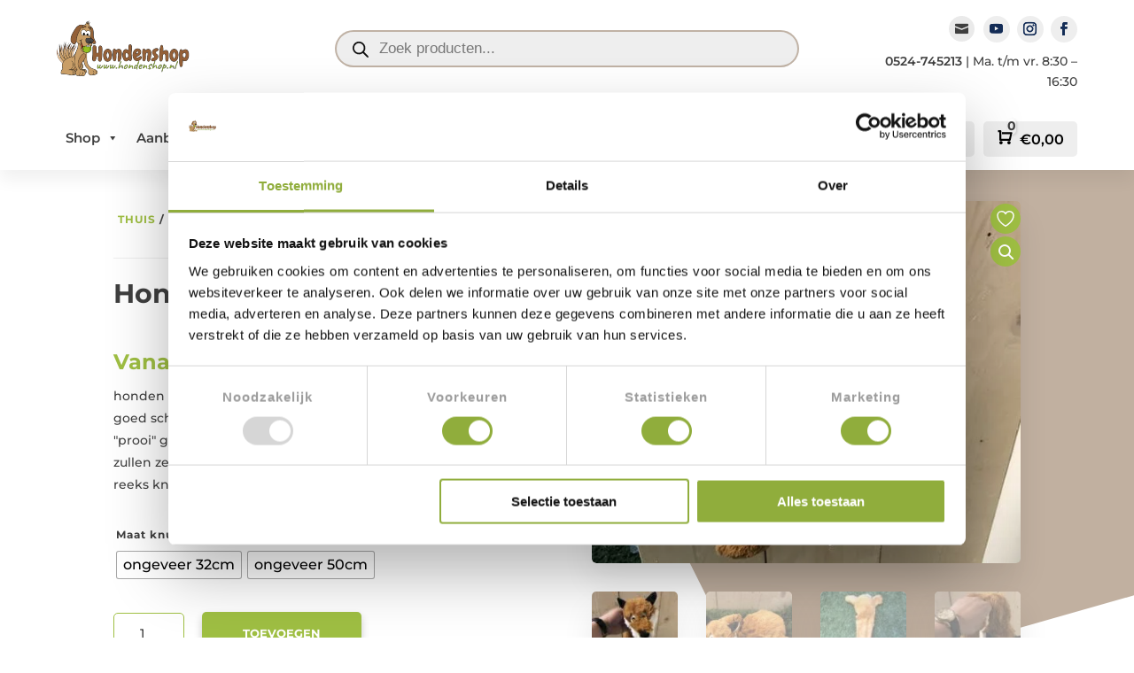

--- FILE ---
content_type: text/html; charset=UTF-8
request_url: https://www.hondenshop.nl/product/honden-knuffel-schuddy/
body_size: 75230
content:
<!DOCTYPE html><html lang="nl-NL"><head><meta charset="UTF-8" /><meta http-equiv="X-UA-Compatible" content="IE=edge"><link rel="pingback" href="https://www.hondenshop.nl/xmlrpc.php" /> <script type="text/javascript">document.documentElement.className = 'js';</script> <script>document.documentElement.className = document.documentElement.className + ' yes-js js_active js'</script> <link rel="preconnect" href="https://fonts.gstatic.com" crossorigin /><style id="et-builder-googlefonts-cached-inline">/* Original: https://fonts.googleapis.com/css?family=Montserrat:100,200,300,regular,500,600,700,800,900,100italic,200italic,300italic,italic,500italic,600italic,700italic,800italic,900italic&#038;subset=latin,latin-ext&#038;display=swap *//* User Agent: Mozilla/5.0 (Unknown; Linux x86_64) AppleWebKit/538.1 (KHTML, like Gecko) Safari/538.1 Daum/4.1 */@font-face {font-family: 'Montserrat';font-style: italic;font-weight: 100;font-display: swap;src: url(https://fonts.gstatic.com/s/montserrat/v31/JTUFjIg1_i6t8kCHKm459Wx7xQYXK0vOoz6jq6R8WXZ0ow.ttf) format('truetype');}@font-face {font-family: 'Montserrat';font-style: italic;font-weight: 200;font-display: swap;src: url(https://fonts.gstatic.com/s/montserrat/v31/JTUFjIg1_i6t8kCHKm459Wx7xQYXK0vOoz6jqyR9WXZ0ow.ttf) format('truetype');}@font-face {font-family: 'Montserrat';font-style: italic;font-weight: 300;font-display: swap;src: url(https://fonts.gstatic.com/s/montserrat/v31/JTUFjIg1_i6t8kCHKm459Wx7xQYXK0vOoz6jq_p9WXZ0ow.ttf) format('truetype');}@font-face {font-family: 'Montserrat';font-style: italic;font-weight: 400;font-display: swap;src: url(https://fonts.gstatic.com/s/montserrat/v31/JTUFjIg1_i6t8kCHKm459Wx7xQYXK0vOoz6jq6R9WXZ0ow.ttf) format('truetype');}@font-face {font-family: 'Montserrat';font-style: italic;font-weight: 500;font-display: swap;src: url(https://fonts.gstatic.com/s/montserrat/v31/JTUFjIg1_i6t8kCHKm459Wx7xQYXK0vOoz6jq5Z9WXZ0ow.ttf) format('truetype');}@font-face {font-family: 'Montserrat';font-style: italic;font-weight: 600;font-display: swap;src: url(https://fonts.gstatic.com/s/montserrat/v31/JTUFjIg1_i6t8kCHKm459Wx7xQYXK0vOoz6jq3p6WXZ0ow.ttf) format('truetype');}@font-face {font-family: 'Montserrat';font-style: italic;font-weight: 700;font-display: swap;src: url(https://fonts.gstatic.com/s/montserrat/v31/JTUFjIg1_i6t8kCHKm459Wx7xQYXK0vOoz6jq0N6WXZ0ow.ttf) format('truetype');}@font-face {font-family: 'Montserrat';font-style: italic;font-weight: 800;font-display: swap;src: url(https://fonts.gstatic.com/s/montserrat/v31/JTUFjIg1_i6t8kCHKm459Wx7xQYXK0vOoz6jqyR6WXZ0ow.ttf) format('truetype');}@font-face {font-family: 'Montserrat';font-style: italic;font-weight: 900;font-display: swap;src: url(https://fonts.gstatic.com/s/montserrat/v31/JTUFjIg1_i6t8kCHKm459Wx7xQYXK0vOoz6jqw16WXZ0ow.ttf) format('truetype');}@font-face {font-family: 'Montserrat';font-style: normal;font-weight: 100;font-display: swap;src: url(https://fonts.gstatic.com/s/montserrat/v31/JTUHjIg1_i6t8kCHKm4532VJOt5-QNFgpCtr6Xw3aX8.ttf) format('truetype');}@font-face {font-family: 'Montserrat';font-style: normal;font-weight: 200;font-display: swap;src: url(https://fonts.gstatic.com/s/montserrat/v31/JTUHjIg1_i6t8kCHKm4532VJOt5-QNFgpCvr6Hw3aX8.ttf) format('truetype');}@font-face {font-family: 'Montserrat';font-style: normal;font-weight: 300;font-display: swap;src: url(https://fonts.gstatic.com/s/montserrat/v31/JTUHjIg1_i6t8kCHKm4532VJOt5-QNFgpCs16Hw3aX8.ttf) format('truetype');}@font-face {font-family: 'Montserrat';font-style: normal;font-weight: 400;font-display: swap;src: url(https://fonts.gstatic.com/s/montserrat/v31/JTUHjIg1_i6t8kCHKm4532VJOt5-QNFgpCtr6Hw3aX8.ttf) format('truetype');}@font-face {font-family: 'Montserrat';font-style: normal;font-weight: 500;font-display: swap;src: url(https://fonts.gstatic.com/s/montserrat/v31/JTUHjIg1_i6t8kCHKm4532VJOt5-QNFgpCtZ6Hw3aX8.ttf) format('truetype');}@font-face {font-family: 'Montserrat';font-style: normal;font-weight: 600;font-display: swap;src: url(https://fonts.gstatic.com/s/montserrat/v31/JTUHjIg1_i6t8kCHKm4532VJOt5-QNFgpCu173w3aX8.ttf) format('truetype');}@font-face {font-family: 'Montserrat';font-style: normal;font-weight: 700;font-display: swap;src: url(https://fonts.gstatic.com/s/montserrat/v31/JTUHjIg1_i6t8kCHKm4532VJOt5-QNFgpCuM73w3aX8.ttf) format('truetype');}@font-face {font-family: 'Montserrat';font-style: normal;font-weight: 800;font-display: swap;src: url(https://fonts.gstatic.com/s/montserrat/v31/JTUHjIg1_i6t8kCHKm4532VJOt5-QNFgpCvr73w3aX8.ttf) format('truetype');}@font-face {font-family: 'Montserrat';font-style: normal;font-weight: 900;font-display: swap;src: url(https://fonts.gstatic.com/s/montserrat/v31/JTUHjIg1_i6t8kCHKm4532VJOt5-QNFgpCvC73w3aX8.ttf) format('truetype');}/* User Agent: Mozilla/5.0 (Windows NT 6.1; WOW64; rv:27.0) Gecko/20100101 Firefox/27.0 */@font-face {font-family: 'Montserrat';font-style: italic;font-weight: 100;font-display: swap;src: url(https://fonts.gstatic.com/l/font?kit=JTUFjIg1_i6t8kCHKm459Wx7xQYXK0vOoz6jq6R8WXZ0oA&skey=2d3c1187d5eede0f&v=v31) format('woff');}@font-face {font-family: 'Montserrat';font-style: italic;font-weight: 200;font-display: swap;src: url(https://fonts.gstatic.com/l/font?kit=JTUFjIg1_i6t8kCHKm459Wx7xQYXK0vOoz6jqyR9WXZ0oA&skey=2d3c1187d5eede0f&v=v31) format('woff');}@font-face {font-family: 'Montserrat';font-style: italic;font-weight: 300;font-display: swap;src: url(https://fonts.gstatic.com/l/font?kit=JTUFjIg1_i6t8kCHKm459Wx7xQYXK0vOoz6jq_p9WXZ0oA&skey=2d3c1187d5eede0f&v=v31) format('woff');}@font-face {font-family: 'Montserrat';font-style: italic;font-weight: 400;font-display: swap;src: url(https://fonts.gstatic.com/l/font?kit=JTUFjIg1_i6t8kCHKm459Wx7xQYXK0vOoz6jq6R9WXZ0oA&skey=2d3c1187d5eede0f&v=v31) format('woff');}@font-face {font-family: 'Montserrat';font-style: italic;font-weight: 500;font-display: swap;src: url(https://fonts.gstatic.com/l/font?kit=JTUFjIg1_i6t8kCHKm459Wx7xQYXK0vOoz6jq5Z9WXZ0oA&skey=2d3c1187d5eede0f&v=v31) format('woff');}@font-face {font-family: 'Montserrat';font-style: italic;font-weight: 600;font-display: swap;src: url(https://fonts.gstatic.com/l/font?kit=JTUFjIg1_i6t8kCHKm459Wx7xQYXK0vOoz6jq3p6WXZ0oA&skey=2d3c1187d5eede0f&v=v31) format('woff');}@font-face {font-family: 'Montserrat';font-style: italic;font-weight: 700;font-display: swap;src: url(https://fonts.gstatic.com/l/font?kit=JTUFjIg1_i6t8kCHKm459Wx7xQYXK0vOoz6jq0N6WXZ0oA&skey=2d3c1187d5eede0f&v=v31) format('woff');}@font-face {font-family: 'Montserrat';font-style: italic;font-weight: 800;font-display: swap;src: url(https://fonts.gstatic.com/l/font?kit=JTUFjIg1_i6t8kCHKm459Wx7xQYXK0vOoz6jqyR6WXZ0oA&skey=2d3c1187d5eede0f&v=v31) format('woff');}@font-face {font-family: 'Montserrat';font-style: italic;font-weight: 900;font-display: swap;src: url(https://fonts.gstatic.com/l/font?kit=JTUFjIg1_i6t8kCHKm459Wx7xQYXK0vOoz6jqw16WXZ0oA&skey=2d3c1187d5eede0f&v=v31) format('woff');}@font-face {font-family: 'Montserrat';font-style: normal;font-weight: 100;font-display: swap;src: url(https://fonts.gstatic.com/l/font?kit=JTUHjIg1_i6t8kCHKm4532VJOt5-QNFgpCtr6Xw3aXw&skey=7bc19f711c0de8f&v=v31) format('woff');}@font-face {font-family: 'Montserrat';font-style: normal;font-weight: 200;font-display: swap;src: url(https://fonts.gstatic.com/l/font?kit=JTUHjIg1_i6t8kCHKm4532VJOt5-QNFgpCvr6Hw3aXw&skey=7bc19f711c0de8f&v=v31) format('woff');}@font-face {font-family: 'Montserrat';font-style: normal;font-weight: 300;font-display: swap;src: url(https://fonts.gstatic.com/l/font?kit=JTUHjIg1_i6t8kCHKm4532VJOt5-QNFgpCs16Hw3aXw&skey=7bc19f711c0de8f&v=v31) format('woff');}@font-face {font-family: 'Montserrat';font-style: normal;font-weight: 400;font-display: swap;src: url(https://fonts.gstatic.com/l/font?kit=JTUHjIg1_i6t8kCHKm4532VJOt5-QNFgpCtr6Hw3aXw&skey=7bc19f711c0de8f&v=v31) format('woff');}@font-face {font-family: 'Montserrat';font-style: normal;font-weight: 500;font-display: swap;src: url(https://fonts.gstatic.com/l/font?kit=JTUHjIg1_i6t8kCHKm4532VJOt5-QNFgpCtZ6Hw3aXw&skey=7bc19f711c0de8f&v=v31) format('woff');}@font-face {font-family: 'Montserrat';font-style: normal;font-weight: 600;font-display: swap;src: url(https://fonts.gstatic.com/l/font?kit=JTUHjIg1_i6t8kCHKm4532VJOt5-QNFgpCu173w3aXw&skey=7bc19f711c0de8f&v=v31) format('woff');}@font-face {font-family: 'Montserrat';font-style: normal;font-weight: 700;font-display: swap;src: url(https://fonts.gstatic.com/l/font?kit=JTUHjIg1_i6t8kCHKm4532VJOt5-QNFgpCuM73w3aXw&skey=7bc19f711c0de8f&v=v31) format('woff');}@font-face {font-family: 'Montserrat';font-style: normal;font-weight: 800;font-display: swap;src: url(https://fonts.gstatic.com/l/font?kit=JTUHjIg1_i6t8kCHKm4532VJOt5-QNFgpCvr73w3aXw&skey=7bc19f711c0de8f&v=v31) format('woff');}@font-face {font-family: 'Montserrat';font-style: normal;font-weight: 900;font-display: swap;src: url(https://fonts.gstatic.com/l/font?kit=JTUHjIg1_i6t8kCHKm4532VJOt5-QNFgpCvC73w3aXw&skey=7bc19f711c0de8f&v=v31) format('woff');}/* User Agent: Mozilla/5.0 (Windows NT 6.3; rv:39.0) Gecko/20100101 Firefox/39.0 */@font-face {font-family: 'Montserrat';font-style: italic;font-weight: 100;font-display: swap;src: url(https://fonts.gstatic.com/s/montserrat/v31/JTUFjIg1_i6t8kCHKm459Wx7xQYXK0vOoz6jq6R8WXZ0pg.woff2) format('woff2');}@font-face {font-family: 'Montserrat';font-style: italic;font-weight: 200;font-display: swap;src: url(https://fonts.gstatic.com/s/montserrat/v31/JTUFjIg1_i6t8kCHKm459Wx7xQYXK0vOoz6jqyR9WXZ0pg.woff2) format('woff2');}@font-face {font-family: 'Montserrat';font-style: italic;font-weight: 300;font-display: swap;src: url(https://fonts.gstatic.com/s/montserrat/v31/JTUFjIg1_i6t8kCHKm459Wx7xQYXK0vOoz6jq_p9WXZ0pg.woff2) format('woff2');}@font-face {font-family: 'Montserrat';font-style: italic;font-weight: 400;font-display: swap;src: url(https://fonts.gstatic.com/s/montserrat/v31/JTUFjIg1_i6t8kCHKm459Wx7xQYXK0vOoz6jq6R9WXZ0pg.woff2) format('woff2');}@font-face {font-family: 'Montserrat';font-style: italic;font-weight: 500;font-display: swap;src: url(https://fonts.gstatic.com/s/montserrat/v31/JTUFjIg1_i6t8kCHKm459Wx7xQYXK0vOoz6jq5Z9WXZ0pg.woff2) format('woff2');}@font-face {font-family: 'Montserrat';font-style: italic;font-weight: 600;font-display: swap;src: url(https://fonts.gstatic.com/s/montserrat/v31/JTUFjIg1_i6t8kCHKm459Wx7xQYXK0vOoz6jq3p6WXZ0pg.woff2) format('woff2');}@font-face {font-family: 'Montserrat';font-style: italic;font-weight: 700;font-display: swap;src: url(https://fonts.gstatic.com/s/montserrat/v31/JTUFjIg1_i6t8kCHKm459Wx7xQYXK0vOoz6jq0N6WXZ0pg.woff2) format('woff2');}@font-face {font-family: 'Montserrat';font-style: italic;font-weight: 800;font-display: swap;src: url(https://fonts.gstatic.com/s/montserrat/v31/JTUFjIg1_i6t8kCHKm459Wx7xQYXK0vOoz6jqyR6WXZ0pg.woff2) format('woff2');}@font-face {font-family: 'Montserrat';font-style: italic;font-weight: 900;font-display: swap;src: url(https://fonts.gstatic.com/s/montserrat/v31/JTUFjIg1_i6t8kCHKm459Wx7xQYXK0vOoz6jqw16WXZ0pg.woff2) format('woff2');}@font-face {font-family: 'Montserrat';font-style: normal;font-weight: 100;font-display: swap;src: url(https://fonts.gstatic.com/s/montserrat/v31/JTUHjIg1_i6t8kCHKm4532VJOt5-QNFgpCtr6Xw3aXo.woff2) format('woff2');}@font-face {font-family: 'Montserrat';font-style: normal;font-weight: 200;font-display: swap;src: url(https://fonts.gstatic.com/s/montserrat/v31/JTUHjIg1_i6t8kCHKm4532VJOt5-QNFgpCvr6Hw3aXo.woff2) format('woff2');}@font-face {font-family: 'Montserrat';font-style: normal;font-weight: 300;font-display: swap;src: url(https://fonts.gstatic.com/s/montserrat/v31/JTUHjIg1_i6t8kCHKm4532VJOt5-QNFgpCs16Hw3aXo.woff2) format('woff2');}@font-face {font-family: 'Montserrat';font-style: normal;font-weight: 400;font-display: swap;src: url(https://fonts.gstatic.com/s/montserrat/v31/JTUHjIg1_i6t8kCHKm4532VJOt5-QNFgpCtr6Hw3aXo.woff2) format('woff2');}@font-face {font-family: 'Montserrat';font-style: normal;font-weight: 500;font-display: swap;src: url(https://fonts.gstatic.com/s/montserrat/v31/JTUHjIg1_i6t8kCHKm4532VJOt5-QNFgpCtZ6Hw3aXo.woff2) format('woff2');}@font-face {font-family: 'Montserrat';font-style: normal;font-weight: 600;font-display: swap;src: url(https://fonts.gstatic.com/s/montserrat/v31/JTUHjIg1_i6t8kCHKm4532VJOt5-QNFgpCu173w3aXo.woff2) format('woff2');}@font-face {font-family: 'Montserrat';font-style: normal;font-weight: 700;font-display: swap;src: url(https://fonts.gstatic.com/s/montserrat/v31/JTUHjIg1_i6t8kCHKm4532VJOt5-QNFgpCuM73w3aXo.woff2) format('woff2');}@font-face {font-family: 'Montserrat';font-style: normal;font-weight: 800;font-display: swap;src: url(https://fonts.gstatic.com/s/montserrat/v31/JTUHjIg1_i6t8kCHKm4532VJOt5-QNFgpCvr73w3aXo.woff2) format('woff2');}@font-face {font-family: 'Montserrat';font-style: normal;font-weight: 900;font-display: swap;src: url(https://fonts.gstatic.com/s/montserrat/v31/JTUHjIg1_i6t8kCHKm4532VJOt5-QNFgpCvC73w3aXo.woff2) format('woff2');}</style><meta name='robots' content='index, follow, max-image-preview:large, max-snippet:-1, max-video-preview:-1' /> <script data-cfasync="false" data-pagespeed-no-defer>var gtm4wp_datalayer_name = "dataLayer";
	var dataLayer = dataLayer || [];
	const gtm4wp_use_sku_instead = false;
	const gtm4wp_currency = 'EUR';
	const gtm4wp_product_per_impression = 10;
	const gtm4wp_clear_ecommerce = false;
	const gtm4wp_datalayer_max_timeout = 2000;</script> <title>honden knuffel Schuddy zodat je hond met zin &quot;prooi&quot; kan schudden. Leuk!</title><meta name="description" content="honden knuffel Schuddy. Honden en puppy&#039;s zijn verzot op deze goed schutbare knuffels. Ze kunnen door uniek design hun &quot;prooi&quot; goed schudden." /><link rel="canonical" href="https://www.hondenshop.nl/product/honden-knuffel-schuddy/" /><meta property="og:locale" content="nl_NL" /><meta property="og:type" content="product" /><meta property="og:title" content="Honden knuffel schuddy" /><meta property="og:description" content="honden knuffel Schuddy. Honden en puppy&#039;s zijn verzot op deze goed schutbare knuffels. Ze kunnen door uniek design hun &quot;prooi&quot; goed schudden." /><meta property="og:url" content="https://www.hondenshop.nl/product/honden-knuffel-schuddy/" /><meta property="og:site_name" content="Hondenshop.nl uitvoerig geteste hondenartikelen in één hondenshop" /><meta property="article:modified_time" content="2025-02-07T20:53:52+00:00" /><meta property="og:image" content="https://www.hondenshop.nl/wp-content/uploads/2021/05/puppy-knuffel-schuddy-fox.jpg" /><meta property="og:image:width" content="510" /><meta property="og:image:height" content="431" /><meta property="og:image:type" content="image/jpeg" /><meta property="og:image" content="https://www.hondenshop.nl/wp-content/uploads/2021/05/honden-knuffel-schuddy.jpg" /><meta property="og:image:width" content="510" /><meta property="og:image:height" content="431" /><meta property="og:image:type" content="image/jpeg" /><meta property="og:image" content="https://www.hondenshop.nl/wp-content/uploads/2021/05/honden-knuffel-schuddy-fox.jpg" /><meta property="og:image:width" content="510" /><meta property="og:image:height" content="431" /><meta property="og:image:type" content="image/jpeg" /><meta property="og:image" content="https://www.hondenshop.nl/wp-content/uploads/2021/05/hondenknuffel-schuddy-fox.jpg" /><meta property="og:image:width" content="510" /><meta property="og:image:height" content="431" /><meta property="og:image:type" content="image/jpeg" /><meta name="twitter:card" content="summary_large_image" /><meta name="twitter:label1" content="Beschikbaarheid" /><meta name="twitter:data1" content="Op voorraad" /> <script type="application/ld+json" class="yoast-schema-graph">{"@context":"https://schema.org","@graph":[{"@type":["WebPage","ItemPage"],"@id":"https://www.hondenshop.nl/product/honden-knuffel-schuddy/","url":"https://www.hondenshop.nl/product/honden-knuffel-schuddy/","name":"honden knuffel Schuddy zodat je hond met zin \"prooi\" kan schudden. Leuk!","isPartOf":{"@id":"https://www.hondenshop.nl/#website"},"primaryImageOfPage":{"@id":"https://www.hondenshop.nl/product/honden-knuffel-schuddy/#primaryimage"},"image":{"@id":"https://www.hondenshop.nl/product/honden-knuffel-schuddy/#primaryimage"},"thumbnailUrl":"https://www.hondenshop.nl/wp-content/uploads/2021/05/puppy-knuffel-schuddy-fox.jpg","description":"honden knuffel Schuddy. Honden en puppy's zijn verzot op deze goed schutbare knuffels. Ze kunnen door uniek design hun \"prooi\" goed schudden.","breadcrumb":{"@id":"https://www.hondenshop.nl/product/honden-knuffel-schuddy/#breadcrumb"},"inLanguage":"nl-NL","potentialAction":{"@type":"BuyAction","target":"https://www.hondenshop.nl/product/honden-knuffel-schuddy/"}},{"@type":"ImageObject","inLanguage":"nl-NL","@id":"https://www.hondenshop.nl/product/honden-knuffel-schuddy/#primaryimage","url":"https://www.hondenshop.nl/wp-content/uploads/2021/05/puppy-knuffel-schuddy-fox.jpg","contentUrl":"https://www.hondenshop.nl/wp-content/uploads/2021/05/puppy-knuffel-schuddy-fox.jpg","width":510,"height":431,"caption":"puppy knuffel schuddy fox"},{"@type":"BreadcrumbList","@id":"https://www.hondenshop.nl/product/honden-knuffel-schuddy/#breadcrumb","itemListElement":[{"@type":"ListItem","position":1,"name":"Thuis","item":"https://www.hondenshop.nl/"},{"@type":"ListItem","position":2,"name":"Shop","item":"https://www.hondenshop.nl/shop/"},{"@type":"ListItem","position":3,"name":"Honden knuffel schuddy"}]},{"@type":"WebSite","@id":"https://www.hondenshop.nl/#website","url":"https://www.hondenshop.nl/","name":"Hondenshop.nl uitvoerig geteste hondenartikelen in één hondenshop","description":"Online hondenshop waarin enkel honden artikelen opgenomen worden van hoge kwaliteit.","publisher":{"@id":"https://www.hondenshop.nl/#organization"},"potentialAction":[{"@type":"SearchAction","target":{"@type":"EntryPoint","urlTemplate":"https://www.hondenshop.nl/?s={search_term_string}"},"query-input":{"@type":"PropertyValueSpecification","valueRequired":true,"valueName":"search_term_string"}}],"inLanguage":"nl-NL"},{"@type":"Organization","@id":"https://www.hondenshop.nl/#organization","name":"Hondenshop.online B.V.","url":"https://www.hondenshop.nl/","logo":{"@type":"ImageObject","inLanguage":"nl-NL","@id":"https://www.hondenshop.nl/#/schema/logo/image/","url":"https://www.hondenshop.nl/wp-content/uploads/2020/11/hondenshop.png","contentUrl":"https://www.hondenshop.nl/wp-content/uploads/2020/11/hondenshop.png","width":2950,"height":1252,"caption":"Hondenshop.online B.V."},"image":{"@id":"https://www.hondenshop.nl/#/schema/logo/image/"},"sameAs":["https://www.facebook.com/hondenschool.online","https://www.instagram.com/onlinehondenschool/","https://www.youtube.com/channel/UCQ0CwArB9-zj1sPvHH10q7w"],"hasMerchantReturnPolicy":{"@type":"MerchantReturnPolicy","merchantReturnLink":"https://www.hondenshop.nl/retouren/"}}]}</script> <meta property="og:availability" content="instock" /><meta property="product:availability" content="instock" /><meta property="product:retailer_item_id" content="FOX" /><meta property="product:condition" content="new" /><link rel='dns-prefetch' href='//designer.printlane.com' /><link rel='dns-prefetch' href='//cdn.jsdelivr.net' /><link rel='preconnect' href='https://www.google-analytics.com' /><link rel="alternate" type="application/rss+xml" title="Hondenshop.nl uitvoerig geteste hondenartikelen in één hondenshop &raquo; feed" href="https://www.hondenshop.nl/feed/" /><link rel="alternate" type="application/rss+xml" title="Hondenshop.nl uitvoerig geteste hondenartikelen in één hondenshop &raquo; reacties feed" href="https://www.hondenshop.nl/comments/feed/" /> <script data-cfasync="false" data-pagespeed-no-defer type="text/javascript">var dataLayer_content = {"productRatingCounts":[],"productAverageRating":0,"productReviewCount":0,"productType":"variable","productIsVariable":1};
	dataLayer.push( dataLayer_content );</script> <script data-cfasync="false" data-pagespeed-no-defer type="text/javascript">(function(w,d,s,l,i){w[l]=w[l]||[];w[l].push({'gtm.start':
new Date().getTime(),event:'gtm.js'});var f=d.getElementsByTagName(s)[0],
j=d.createElement(s),dl=l!='dataLayer'?'&l='+l:'';j.async=true;j.src=
'//www.googletagmanager.com/gtm.js?id='+i+dl;f.parentNode.insertBefore(j,f);
})(window,document,'script','dataLayer','GTM-WT35HGS');</script> <meta content="Molti - Ecommerce v.1.1.1" name="generator"/><link data-optimized="1" rel='stylesheet' id='lws-wr-blocks-blocks-integration-css' href='https://www.hondenshop.nl/wp-content/litespeed/css/f2672710ec13083e06e67e03d492f48b.css?ver=ba709' type='text/css' media='all' /><link data-optimized="1" rel='stylesheet' id='lws-global-css' href='https://www.hondenshop.nl/wp-content/litespeed/css/9689edb136a9bb708d8c6caef2b44eae.css?ver=a81e4' type='text/css' media='all' /><link data-optimized="1" rel='stylesheet' id='wp-block-library-css' href='https://www.hondenshop.nl/wp-content/litespeed/css/446a21c449df1d359b7949033e29e37a.css?ver=97372' type='text/css' media='all' /><style id='wp-block-library-theme-inline-css' type='text/css'>.wp-block-audio :where(figcaption){color:#555;font-size:13px;text-align:center}.is-dark-theme .wp-block-audio :where(figcaption){color:#ffffffa6}.wp-block-audio{margin:0 0 1em}.wp-block-code{border:1px solid #ccc;border-radius:4px;font-family:Menlo,Consolas,monaco,monospace;padding:.8em 1em}.wp-block-embed :where(figcaption){color:#555;font-size:13px;text-align:center}.is-dark-theme .wp-block-embed :where(figcaption){color:#ffffffa6}.wp-block-embed{margin:0 0 1em}.blocks-gallery-caption{color:#555;font-size:13px;text-align:center}.is-dark-theme .blocks-gallery-caption{color:#ffffffa6}:root :where(.wp-block-image figcaption){color:#555;font-size:13px;text-align:center}.is-dark-theme :root :where(.wp-block-image figcaption){color:#ffffffa6}.wp-block-image{margin:0 0 1em}.wp-block-pullquote{border-bottom:4px solid;border-top:4px solid;color:currentColor;margin-bottom:1.75em}.wp-block-pullquote cite,.wp-block-pullquote footer,.wp-block-pullquote__citation{color:currentColor;font-size:.8125em;font-style:normal;text-transform:uppercase}.wp-block-quote{border-left:.25em solid;margin:0 0 1.75em;padding-left:1em}.wp-block-quote cite,.wp-block-quote footer{color:currentColor;font-size:.8125em;font-style:normal;position:relative}.wp-block-quote:where(.has-text-align-right){border-left:none;border-right:.25em solid;padding-left:0;padding-right:1em}.wp-block-quote:where(.has-text-align-center){border:none;padding-left:0}.wp-block-quote.is-large,.wp-block-quote.is-style-large,.wp-block-quote:where(.is-style-plain){border:none}.wp-block-search .wp-block-search__label{font-weight:700}.wp-block-search__button{border:1px solid #ccc;padding:.375em .625em}:where(.wp-block-group.has-background){padding:1.25em 2.375em}.wp-block-separator.has-css-opacity{opacity:.4}.wp-block-separator{border:none;border-bottom:2px solid;margin-left:auto;margin-right:auto}.wp-block-separator.has-alpha-channel-opacity{opacity:1}.wp-block-separator:not(.is-style-wide):not(.is-style-dots){width:100px}.wp-block-separator.has-background:not(.is-style-dots){border-bottom:none;height:1px}.wp-block-separator.has-background:not(.is-style-wide):not(.is-style-dots){height:2px}.wp-block-table{margin:0 0 1em}.wp-block-table td,.wp-block-table th{word-break:normal}.wp-block-table :where(figcaption){color:#555;font-size:13px;text-align:center}.is-dark-theme .wp-block-table :where(figcaption){color:#ffffffa6}.wp-block-video :where(figcaption){color:#555;font-size:13px;text-align:center}.is-dark-theme .wp-block-video :where(figcaption){color:#ffffffa6}.wp-block-video{margin:0 0 1em}:root :where(.wp-block-template-part.has-background){margin-bottom:0;margin-top:0;padding:1.25em 2.375em}</style><link data-optimized="1" rel='stylesheet' id='activecampaign-form-block-css' href='https://www.hondenshop.nl/wp-content/litespeed/css/4e8ece4754fa9bd3acc85eaaba61f202.css?ver=c1c4c' type='text/css' media='all' /><link data-optimized="1" rel='stylesheet' id='yith-wcwl-add-to-wishlist-css' href='https://www.hondenshop.nl/wp-content/litespeed/css/d665fe22d5aae81d60faa23922986828.css?ver=d2ad8' type='text/css' media='all' /><style id='yith-wcwl-add-to-wishlist-inline-css' type='text/css'>:root { --add-to-wishlist-icon-color: rgb(255,255,255); --added-to-wishlist-icon-color: rgb(159,191,67); --color-add-to-wishlist-background: #333333; --color-add-to-wishlist-text: #FFFFFF; --color-add-to-wishlist-border: #333333; --color-add-to-wishlist-background-hover: #333333; --color-add-to-wishlist-text-hover: #FFFFFF; --color-add-to-wishlist-border-hover: #333333; --rounded-corners-radius: 16px; --color-add-to-cart-background: #333333; --color-add-to-cart-text: #FFFFFF; --color-add-to-cart-border: #333333; --color-add-to-cart-background-hover: #4F4F4F; --color-add-to-cart-text-hover: #FFFFFF; --color-add-to-cart-border-hover: #4F4F4F; --add-to-cart-rounded-corners-radius: 16px; --color-button-style-1-background: #333333; --color-button-style-1-text: #FFFFFF; --color-button-style-1-border: #333333; --color-button-style-1-background-hover: #4F4F4F; --color-button-style-1-text-hover: #FFFFFF; --color-button-style-1-border-hover: #4F4F4F; --color-button-style-2-background: #333333; --color-button-style-2-text: #FFFFFF; --color-button-style-2-border: #333333; --color-button-style-2-background-hover: #4F4F4F; --color-button-style-2-text-hover: #FFFFFF; --color-button-style-2-border-hover: #4F4F4F; --color-wishlist-table-background: #FFFFFF; --color-wishlist-table-text: #6d6c6c; --color-wishlist-table-border: #FFFFFF; --color-headers-background: #F4F4F4; --color-share-button-color: #FFFFFF; --color-share-button-color-hover: #FFFFFF; --color-fb-button-background: #39599E; --color-fb-button-background-hover: #595A5A; --color-tw-button-background: #45AFE2; --color-tw-button-background-hover: #595A5A; --color-pr-button-background: #AB2E31; --color-pr-button-background-hover: #595A5A; --color-em-button-background: #FBB102; --color-em-button-background-hover: #595A5A; --color-wa-button-background: #00A901; --color-wa-button-background-hover: #595A5A; --feedback-duration: 3s }</style><link data-optimized="1" rel='stylesheet' id='jquery-selectBox-css' href='https://www.hondenshop.nl/wp-content/litespeed/css/93871469656bf57956cd46c9fec0eb00.css?ver=a0aa3' type='text/css' media='all' /><link data-optimized="1" rel='stylesheet' id='woocommerce_prettyPhoto_css-css' href='https://www.hondenshop.nl/wp-content/litespeed/css/b30362cab76d1fdfd917802c70cd2b6c.css?ver=39eff' type='text/css' media='all' /><link data-optimized="1" rel='stylesheet' id='yith-wcwl-main-css' href='https://www.hondenshop.nl/wp-content/litespeed/css/e9b28431ccf70edd627733cb2686e6be.css?ver=68059' type='text/css' media='all' /><style id='yith-wcwl-main-inline-css' type='text/css'>:root { --add-to-wishlist-icon-color: rgb(255,255,255); --added-to-wishlist-icon-color: rgb(159,191,67); --color-add-to-wishlist-background: #333333; --color-add-to-wishlist-text: #FFFFFF; --color-add-to-wishlist-border: #333333; --color-add-to-wishlist-background-hover: #333333; --color-add-to-wishlist-text-hover: #FFFFFF; --color-add-to-wishlist-border-hover: #333333; --rounded-corners-radius: 16px; --color-add-to-cart-background: #333333; --color-add-to-cart-text: #FFFFFF; --color-add-to-cart-border: #333333; --color-add-to-cart-background-hover: #4F4F4F; --color-add-to-cart-text-hover: #FFFFFF; --color-add-to-cart-border-hover: #4F4F4F; --add-to-cart-rounded-corners-radius: 16px; --color-button-style-1-background: #333333; --color-button-style-1-text: #FFFFFF; --color-button-style-1-border: #333333; --color-button-style-1-background-hover: #4F4F4F; --color-button-style-1-text-hover: #FFFFFF; --color-button-style-1-border-hover: #4F4F4F; --color-button-style-2-background: #333333; --color-button-style-2-text: #FFFFFF; --color-button-style-2-border: #333333; --color-button-style-2-background-hover: #4F4F4F; --color-button-style-2-text-hover: #FFFFFF; --color-button-style-2-border-hover: #4F4F4F; --color-wishlist-table-background: #FFFFFF; --color-wishlist-table-text: #6d6c6c; --color-wishlist-table-border: #FFFFFF; --color-headers-background: #F4F4F4; --color-share-button-color: #FFFFFF; --color-share-button-color-hover: #FFFFFF; --color-fb-button-background: #39599E; --color-fb-button-background-hover: #595A5A; --color-tw-button-background: #45AFE2; --color-tw-button-background-hover: #595A5A; --color-pr-button-background: #AB2E31; --color-pr-button-background-hover: #595A5A; --color-em-button-background: #FBB102; --color-em-button-background-hover: #595A5A; --color-wa-button-background: #00A901; --color-wa-button-background-hover: #595A5A; --feedback-duration: 3s }</style><style id='global-styles-inline-css' type='text/css'>:root{--wp--preset--aspect-ratio--square: 1;--wp--preset--aspect-ratio--4-3: 4/3;--wp--preset--aspect-ratio--3-4: 3/4;--wp--preset--aspect-ratio--3-2: 3/2;--wp--preset--aspect-ratio--2-3: 2/3;--wp--preset--aspect-ratio--16-9: 16/9;--wp--preset--aspect-ratio--9-16: 9/16;--wp--preset--color--black: #000000;--wp--preset--color--cyan-bluish-gray: #abb8c3;--wp--preset--color--white: #ffffff;--wp--preset--color--pale-pink: #f78da7;--wp--preset--color--vivid-red: #cf2e2e;--wp--preset--color--luminous-vivid-orange: #ff6900;--wp--preset--color--luminous-vivid-amber: #fcb900;--wp--preset--color--light-green-cyan: #7bdcb5;--wp--preset--color--vivid-green-cyan: #00d084;--wp--preset--color--pale-cyan-blue: #8ed1fc;--wp--preset--color--vivid-cyan-blue: #0693e3;--wp--preset--color--vivid-purple: #9b51e0;--wp--preset--gradient--vivid-cyan-blue-to-vivid-purple: linear-gradient(135deg,rgba(6,147,227,1) 0%,rgb(155,81,224) 100%);--wp--preset--gradient--light-green-cyan-to-vivid-green-cyan: linear-gradient(135deg,rgb(122,220,180) 0%,rgb(0,208,130) 100%);--wp--preset--gradient--luminous-vivid-amber-to-luminous-vivid-orange: linear-gradient(135deg,rgba(252,185,0,1) 0%,rgba(255,105,0,1) 100%);--wp--preset--gradient--luminous-vivid-orange-to-vivid-red: linear-gradient(135deg,rgba(255,105,0,1) 0%,rgb(207,46,46) 100%);--wp--preset--gradient--very-light-gray-to-cyan-bluish-gray: linear-gradient(135deg,rgb(238,238,238) 0%,rgb(169,184,195) 100%);--wp--preset--gradient--cool-to-warm-spectrum: linear-gradient(135deg,rgb(74,234,220) 0%,rgb(151,120,209) 20%,rgb(207,42,186) 40%,rgb(238,44,130) 60%,rgb(251,105,98) 80%,rgb(254,248,76) 100%);--wp--preset--gradient--blush-light-purple: linear-gradient(135deg,rgb(255,206,236) 0%,rgb(152,150,240) 100%);--wp--preset--gradient--blush-bordeaux: linear-gradient(135deg,rgb(254,205,165) 0%,rgb(254,45,45) 50%,rgb(107,0,62) 100%);--wp--preset--gradient--luminous-dusk: linear-gradient(135deg,rgb(255,203,112) 0%,rgb(199,81,192) 50%,rgb(65,88,208) 100%);--wp--preset--gradient--pale-ocean: linear-gradient(135deg,rgb(255,245,203) 0%,rgb(182,227,212) 50%,rgb(51,167,181) 100%);--wp--preset--gradient--electric-grass: linear-gradient(135deg,rgb(202,248,128) 0%,rgb(113,206,126) 100%);--wp--preset--gradient--midnight: linear-gradient(135deg,rgb(2,3,129) 0%,rgb(40,116,252) 100%);--wp--preset--font-size--small: 13px;--wp--preset--font-size--medium: 20px;--wp--preset--font-size--large: 36px;--wp--preset--font-size--x-large: 42px;--wp--preset--spacing--20: 0.44rem;--wp--preset--spacing--30: 0.67rem;--wp--preset--spacing--40: 1rem;--wp--preset--spacing--50: 1.5rem;--wp--preset--spacing--60: 2.25rem;--wp--preset--spacing--70: 3.38rem;--wp--preset--spacing--80: 5.06rem;--wp--preset--shadow--natural: 6px 6px 9px rgba(0, 0, 0, 0.2);--wp--preset--shadow--deep: 12px 12px 50px rgba(0, 0, 0, 0.4);--wp--preset--shadow--sharp: 6px 6px 0px rgba(0, 0, 0, 0.2);--wp--preset--shadow--outlined: 6px 6px 0px -3px rgba(255, 255, 255, 1), 6px 6px rgba(0, 0, 0, 1);--wp--preset--shadow--crisp: 6px 6px 0px rgba(0, 0, 0, 1);}:root { --wp--style--global--content-size: 823px;--wp--style--global--wide-size: 1080px; }:where(body) { margin: 0; }.wp-site-blocks > .alignleft { float: left; margin-right: 2em; }.wp-site-blocks > .alignright { float: right; margin-left: 2em; }.wp-site-blocks > .aligncenter { justify-content: center; margin-left: auto; margin-right: auto; }:where(.is-layout-flex){gap: 0.5em;}:where(.is-layout-grid){gap: 0.5em;}.is-layout-flow > .alignleft{float: left;margin-inline-start: 0;margin-inline-end: 2em;}.is-layout-flow > .alignright{float: right;margin-inline-start: 2em;margin-inline-end: 0;}.is-layout-flow > .aligncenter{margin-left: auto !important;margin-right: auto !important;}.is-layout-constrained > .alignleft{float: left;margin-inline-start: 0;margin-inline-end: 2em;}.is-layout-constrained > .alignright{float: right;margin-inline-start: 2em;margin-inline-end: 0;}.is-layout-constrained > .aligncenter{margin-left: auto !important;margin-right: auto !important;}.is-layout-constrained > :where(:not(.alignleft):not(.alignright):not(.alignfull)){max-width: var(--wp--style--global--content-size);margin-left: auto !important;margin-right: auto !important;}.is-layout-constrained > .alignwide{max-width: var(--wp--style--global--wide-size);}body .is-layout-flex{display: flex;}.is-layout-flex{flex-wrap: wrap;align-items: center;}.is-layout-flex > :is(*, div){margin: 0;}body .is-layout-grid{display: grid;}.is-layout-grid > :is(*, div){margin: 0;}body{padding-top: 0px;padding-right: 0px;padding-bottom: 0px;padding-left: 0px;}:root :where(.wp-element-button, .wp-block-button__link){background-color: #32373c;border-width: 0;color: #fff;font-family: inherit;font-size: inherit;line-height: inherit;padding: calc(0.667em + 2px) calc(1.333em + 2px);text-decoration: none;}.has-black-color{color: var(--wp--preset--color--black) !important;}.has-cyan-bluish-gray-color{color: var(--wp--preset--color--cyan-bluish-gray) !important;}.has-white-color{color: var(--wp--preset--color--white) !important;}.has-pale-pink-color{color: var(--wp--preset--color--pale-pink) !important;}.has-vivid-red-color{color: var(--wp--preset--color--vivid-red) !important;}.has-luminous-vivid-orange-color{color: var(--wp--preset--color--luminous-vivid-orange) !important;}.has-luminous-vivid-amber-color{color: var(--wp--preset--color--luminous-vivid-amber) !important;}.has-light-green-cyan-color{color: var(--wp--preset--color--light-green-cyan) !important;}.has-vivid-green-cyan-color{color: var(--wp--preset--color--vivid-green-cyan) !important;}.has-pale-cyan-blue-color{color: var(--wp--preset--color--pale-cyan-blue) !important;}.has-vivid-cyan-blue-color{color: var(--wp--preset--color--vivid-cyan-blue) !important;}.has-vivid-purple-color{color: var(--wp--preset--color--vivid-purple) !important;}.has-black-background-color{background-color: var(--wp--preset--color--black) !important;}.has-cyan-bluish-gray-background-color{background-color: var(--wp--preset--color--cyan-bluish-gray) !important;}.has-white-background-color{background-color: var(--wp--preset--color--white) !important;}.has-pale-pink-background-color{background-color: var(--wp--preset--color--pale-pink) !important;}.has-vivid-red-background-color{background-color: var(--wp--preset--color--vivid-red) !important;}.has-luminous-vivid-orange-background-color{background-color: var(--wp--preset--color--luminous-vivid-orange) !important;}.has-luminous-vivid-amber-background-color{background-color: var(--wp--preset--color--luminous-vivid-amber) !important;}.has-light-green-cyan-background-color{background-color: var(--wp--preset--color--light-green-cyan) !important;}.has-vivid-green-cyan-background-color{background-color: var(--wp--preset--color--vivid-green-cyan) !important;}.has-pale-cyan-blue-background-color{background-color: var(--wp--preset--color--pale-cyan-blue) !important;}.has-vivid-cyan-blue-background-color{background-color: var(--wp--preset--color--vivid-cyan-blue) !important;}.has-vivid-purple-background-color{background-color: var(--wp--preset--color--vivid-purple) !important;}.has-black-border-color{border-color: var(--wp--preset--color--black) !important;}.has-cyan-bluish-gray-border-color{border-color: var(--wp--preset--color--cyan-bluish-gray) !important;}.has-white-border-color{border-color: var(--wp--preset--color--white) !important;}.has-pale-pink-border-color{border-color: var(--wp--preset--color--pale-pink) !important;}.has-vivid-red-border-color{border-color: var(--wp--preset--color--vivid-red) !important;}.has-luminous-vivid-orange-border-color{border-color: var(--wp--preset--color--luminous-vivid-orange) !important;}.has-luminous-vivid-amber-border-color{border-color: var(--wp--preset--color--luminous-vivid-amber) !important;}.has-light-green-cyan-border-color{border-color: var(--wp--preset--color--light-green-cyan) !important;}.has-vivid-green-cyan-border-color{border-color: var(--wp--preset--color--vivid-green-cyan) !important;}.has-pale-cyan-blue-border-color{border-color: var(--wp--preset--color--pale-cyan-blue) !important;}.has-vivid-cyan-blue-border-color{border-color: var(--wp--preset--color--vivid-cyan-blue) !important;}.has-vivid-purple-border-color{border-color: var(--wp--preset--color--vivid-purple) !important;}.has-vivid-cyan-blue-to-vivid-purple-gradient-background{background: var(--wp--preset--gradient--vivid-cyan-blue-to-vivid-purple) !important;}.has-light-green-cyan-to-vivid-green-cyan-gradient-background{background: var(--wp--preset--gradient--light-green-cyan-to-vivid-green-cyan) !important;}.has-luminous-vivid-amber-to-luminous-vivid-orange-gradient-background{background: var(--wp--preset--gradient--luminous-vivid-amber-to-luminous-vivid-orange) !important;}.has-luminous-vivid-orange-to-vivid-red-gradient-background{background: var(--wp--preset--gradient--luminous-vivid-orange-to-vivid-red) !important;}.has-very-light-gray-to-cyan-bluish-gray-gradient-background{background: var(--wp--preset--gradient--very-light-gray-to-cyan-bluish-gray) !important;}.has-cool-to-warm-spectrum-gradient-background{background: var(--wp--preset--gradient--cool-to-warm-spectrum) !important;}.has-blush-light-purple-gradient-background{background: var(--wp--preset--gradient--blush-light-purple) !important;}.has-blush-bordeaux-gradient-background{background: var(--wp--preset--gradient--blush-bordeaux) !important;}.has-luminous-dusk-gradient-background{background: var(--wp--preset--gradient--luminous-dusk) !important;}.has-pale-ocean-gradient-background{background: var(--wp--preset--gradient--pale-ocean) !important;}.has-electric-grass-gradient-background{background: var(--wp--preset--gradient--electric-grass) !important;}.has-midnight-gradient-background{background: var(--wp--preset--gradient--midnight) !important;}.has-small-font-size{font-size: var(--wp--preset--font-size--small) !important;}.has-medium-font-size{font-size: var(--wp--preset--font-size--medium) !important;}.has-large-font-size{font-size: var(--wp--preset--font-size--large) !important;}.has-x-large-font-size{font-size: var(--wp--preset--font-size--x-large) !important;}
:where(.wp-block-post-template.is-layout-flex){gap: 1.25em;}:where(.wp-block-post-template.is-layout-grid){gap: 1.25em;}
:where(.wp-block-columns.is-layout-flex){gap: 2em;}:where(.wp-block-columns.is-layout-grid){gap: 2em;}
:root :where(.wp-block-pullquote){font-size: 1.5em;line-height: 1.6;}</style><link data-optimized="1" rel='stylesheet' id='som_lost_password_style-css' href='https://www.hondenshop.nl/wp-content/litespeed/css/c400abf605792b54682982e1c20526b4.css?ver=967e8' type='text/css' media='all' /><link data-optimized="1" rel='stylesheet' id='photoswipe-css' href='https://www.hondenshop.nl/wp-content/litespeed/css/3abfa3528d4e9ab3d611db2a44e89efb.css?ver=84285' type='text/css' media='all' /><link data-optimized="1" rel='stylesheet' id='photoswipe-default-skin-css' href='https://www.hondenshop.nl/wp-content/litespeed/css/1a21613db8b820337d7ce73383cdbe76.css?ver=87c94' type='text/css' media='all' /><link data-optimized="1" rel='stylesheet' id='woocommerce-layout-css' href='https://www.hondenshop.nl/wp-content/litespeed/css/e6c0f191192a798b314d67af3fa0b6ee.css?ver=eb01f' type='text/css' media='all' /><link data-optimized="1" rel='stylesheet' id='woocommerce-smallscreen-css' href='https://www.hondenshop.nl/wp-content/litespeed/css/552e1d1632762dd12b98ddd1407e944f.css?ver=b4876' type='text/css' media='only screen and (max-width: 768px)' /><link data-optimized="1" rel='stylesheet' id='woocommerce-general-css' href='https://www.hondenshop.nl/wp-content/litespeed/css/71e72b0832c00ac721be949a1cfda15c.css?ver=5d1cc' type='text/css' media='all' /><style id='woocommerce-inline-inline-css' type='text/css'>.woocommerce form .form-row .required { visibility: visible; }</style><link data-optimized="1" rel='stylesheet' id='wr-frontend-elements-css' href='https://www.hondenshop.nl/wp-content/litespeed/css/c9bd97c7ceb047a0f136390756228fa6.css?ver=5ab51' type='text/css' media='all' /><link data-optimized="1" rel='stylesheet' id='wpml-legacy-horizontal-list-0-css' href='https://www.hondenshop.nl/wp-content/litespeed/css/6633274fa6188c2b4db16e686ecf6818.css?ver=9cce1' type='text/css' media='all' /><link data-optimized="1" rel='stylesheet' id='wpml-menu-item-0-css' href='https://www.hondenshop.nl/wp-content/litespeed/css/01bd92635c7c47901dc82290de3e3aad.css?ver=908e1' type='text/css' media='all' /><link data-optimized="1" rel='stylesheet' id='wc-bis-css-css' href='https://www.hondenshop.nl/wp-content/litespeed/css/cb9f0caad1f644f1a686c6aa761448f0.css?ver=af05a' type='text/css' media='all' /><link data-optimized="1" rel='stylesheet' id='megamenu-css' href='https://www.hondenshop.nl/wp-content/litespeed/css/f0a4e1a083a32e523f3a23b72c8a1ea4.css?ver=c629d' type='text/css' media='all' /><link data-optimized="1" rel='stylesheet' id='dashicons-css' href='https://www.hondenshop.nl/wp-content/litespeed/css/8f0ee05c38d4caf7b43f8d21b7cdc988.css?ver=c18f1' type='text/css' media='all' /><style id='dashicons-inline-css' type='text/css'>[data-font="Dashicons"]:before {font-family: 'Dashicons' !important;content: attr(data-icon) !important;speak: none !important;font-weight: normal !important;font-variant: normal !important;text-transform: none !important;line-height: 1 !important;font-style: normal !important;-webkit-font-smoothing: antialiased !important;-moz-osx-font-smoothing: grayscale !important;}</style><link data-optimized="1" rel='stylesheet' id='sendcloud-checkout-css-css' href='https://www.hondenshop.nl/wp-content/litespeed/css/c4b625678557b8d6ccca2703a874c6f5.css?ver=559f9' type='text/css' media='all' /><link data-optimized="1" rel='stylesheet' id='woo-variation-swatches-css' href='https://www.hondenshop.nl/wp-content/litespeed/css/f1b0725e14bbd44c555b7fb1c5f2097d.css?ver=94507' type='text/css' media='all' /><style id='woo-variation-swatches-inline-css' type='text/css'>:root {
--wvs-tick:url("data:image/svg+xml;utf8,%3Csvg filter='drop-shadow(0px 0px 2px rgb(0 0 0 / .8))' xmlns='http://www.w3.org/2000/svg'  viewBox='0 0 30 30'%3E%3Cpath fill='none' stroke='%23ffffff' stroke-linecap='round' stroke-linejoin='round' stroke-width='4' d='M4 16L11 23 27 7'/%3E%3C/svg%3E");

--wvs-cross:url("data:image/svg+xml;utf8,%3Csvg filter='drop-shadow(0px 0px 5px rgb(255 255 255 / .6))' xmlns='http://www.w3.org/2000/svg' width='72px' height='72px' viewBox='0 0 24 24'%3E%3Cpath fill='none' stroke='%23ff0000' stroke-linecap='round' stroke-width='0.6' d='M5 5L19 19M19 5L5 19'/%3E%3C/svg%3E");
--wvs-single-product-item-width:30px;
--wvs-single-product-item-height:30px;
--wvs-single-product-item-font-size:16px}</style><link data-optimized="1" rel='stylesheet' id='yith-quick-view-css' href='https://www.hondenshop.nl/wp-content/litespeed/css/61a7746181688a61cb7922b041e5d3a8.css?ver=86e6a' type='text/css' media='all' /><style id='yith-quick-view-inline-css' type='text/css'>#yith-quick-view-modal .yith-quick-view-overlay{background:rgba( 0, 0, 0, 0.8)}
				#yith-quick-view-modal .yith-wcqv-main{background:#ffffff;}
				#yith-quick-view-close{color:#cdcdcd;}
				#yith-quick-view-close:hover{color:#ff0000;}</style><link data-optimized="1" rel='stylesheet' id='brands-styles-css' href='https://www.hondenshop.nl/wp-content/litespeed/css/03b864065dfc85588b6342f99a3f6a62.css?ver=c8738' type='text/css' media='all' /><link data-optimized="1" rel='stylesheet' id='dgwt-wcas-style-css' href='https://www.hondenshop.nl/wp-content/litespeed/css/28db91dcce0cfcbb056b14cafe5f541e.css?ver=3a5c5' type='text/css' media='all' /><link data-optimized="1" rel='stylesheet' id='cartpops-frontend-css' href='https://www.hondenshop.nl/wp-content/litespeed/css/b36cdb29d43de2ca2c406b6707c48033.css?ver=07ad1' type='text/css' media='all' /><style id='cartpops-frontend-inline-css' type='text/css'>.cpops-drawer-cart .colorlab-edit-personalisation {display:none;}
.cpops-drawer-cart dl.variation {flex-direction:column;}
.cpops-drawer-cart h5, .cpops-drawer-cart .variation-Boorgatinelkehoek, .cpops-drawer-cart .variation-Boorgatinelkehoek p {font-size:14px!important; width:100%!important;}
  
:root {
		--color-cpops-text-primary: #3f3f3f;
		--color-cpops-text-secondary: #666666;
		--color-cpops-text-tertiary: #7a7a7a;
		--color-cpops-accent-color: #6f23e1;
		--color-cpops-overlay-background: rgba(0, 0, 0, 0.887);
		--color-cpops-background-primary: #ffffff;
		--color-cpops-background-secondary: #eaeaea;
		--color-cpops-button-primary-background: #9fbf43;
		--color-cpops-button-primary-text: #ffffff;
		--color-cpops-button-secondary-background: #836243;
		--color-cpops-button-secondary-text: #ffffff;
		--color-cpops-button-quantity-background: #f7f3fb;
		--color-cpops-button-quantity-text: #3f3f3f;
		--color-cpops-input-quantity-background: #ffffff;
		--color-cpops-input-quantity-border: #eaeaea;
		--color-cpops-input-quantity-text: #3f3f3f;
		--color-cpops-input-field-background: #ffffff;
		--color-cpops-input-field-text: #3f3f3f;
		--color-cpops-border-color: #eaeaea;
		--color-cpops-recommendations-plus-btn-text: #ffffff;
		--color-cpops-recommendations-plus-btn-background: #836243;
		--color-cpops-drawer-recommendations-background: #eaeaea;
		--color-cpops-drawer-recommendations-border: rgba(255, 255, 255, 0);
		--color-cpops-drawer-recommendations-text: #3f3f3f;
		--color-cpops-popup-recommendations-background: #eaeaea;
		--color-cpops-popup-recommendations-text: #3f3f3f;
		--color-cpops-slider-pagination-bullet-active: #6f23e1;
		--color-cpops-slider-pagination-bullet: #6f23e1;
		--color-cpops-floating-cart-launcher-color: #ffffff;
		--color-cpops-floating-cart-launcher-background: #9fbf43;
		--color-cpops-floating-cart-launcher-indicator-text: #ffffff;
		--color-cpops-floating-cart-launcher-indicator-background: #836243;
		--color-cpops-cart-launcher-background: rgba(255, 255, 255, 0);
		--color-cpops-cart-launcher-text: #000000;
		--color-cpops-cart-launcher-bubble-background: #705aef;
		--color-cpops-cart-launcher-bubble-text: #ffffff;
		--color-cpops-close-color: #666666;
		--color-cpops-remove-color: #666666;
		--color-cpops-free-shipping-meter-background: #f7f3fb;
		--color-cpops-free-shipping-meter-background-active: #25a418;
		--color-cpops-state-success: #24a317;
		--color-cpops-state-warning: #ffdd57;
		--color-cpops-state-danger: #f14668;
		--cpops-animation-duration: 300ms;
		--cpops-width-drawer-desktop: 600px;
		--cpops-width-drawer-mobile: 80%;
		--cpops-white-space-text: break;
		
				--cpops-border-radius: 6px;
			}</style><link data-optimized="1" rel='stylesheet' id='cartpops-select2-css' href='https://www.hondenshop.nl/wp-content/litespeed/css/21d69f44f369fae89275ff7144b26eb5.css?ver=bc966' type='text/css' media='all' /><link data-optimized="1" rel='stylesheet' id='cartpops-product-recommendations-css' href='https://www.hondenshop.nl/wp-content/litespeed/css/e821f2c6fbe8278ae9798606fd460a40.css?ver=60370' type='text/css' media='all' /><link data-optimized="1" rel='stylesheet' id='wapf-frontend-css' href='https://www.hondenshop.nl/wp-content/litespeed/css/dc63d71e45ac9606fe27fa110fee3f77.css?ver=ca50a' type='text/css' media='all' /><link data-optimized="1" rel='stylesheet' id='wapf-dropzone-css' href='https://www.hondenshop.nl/wp-content/litespeed/css/80d7303c59142c68b45986ada7befe03.css?ver=31b26' type='text/css' media='all' /><link data-optimized="1" rel='stylesheet' id='divi-style-parent-css' href='https://www.hondenshop.nl/wp-content/litespeed/css/20a2d39a67674e0d9206156ba5ecf597.css?ver=e205e' type='text/css' media='all' /><link data-optimized="1" rel='stylesheet' id='divi-style-css' href='https://www.hondenshop.nl/wp-content/litespeed/css/33014d30c632b07f6ff9bf3dbf00f1d9.css?ver=46ece' type='text/css' media='all' /> <script type="text/javascript" src="https://www.hondenshop.nl/wp-includes/js/jquery/jquery.min.js?ver=3.7.1" id="jquery-core-js"></script> <script data-optimized="1" type="text/javascript" src="https://www.hondenshop.nl/wp-content/litespeed/js/e450b6bb1eaa7e05f890ffdeaab8ee66.js?ver=9d6ad" id="jquery-migrate-js"></script> <script type="text/javascript" id="yaymail-notice-js-extra">/*  */
var yaymail_notice = {"admin_ajax":"https:\/\/www.hondenshop.nl\/wp-admin\/admin-ajax.php","nonce":"b1cc4d1888"};
/*  */</script> <script data-optimized="1" type="text/javascript" src="https://www.hondenshop.nl/wp-content/litespeed/js/4e82750e9d626e7fe59d7fb30f198892.js?ver=e7f52" id="yaymail-notice-js"></script> <script type="text/javascript" id="wpml-cookie-js-extra">/*  */
var wpml_cookies = {"wp-wpml_current_language":{"value":"nl","expires":1,"path":"\/"}};
var wpml_cookies = {"wp-wpml_current_language":{"value":"nl","expires":1,"path":"\/"}};
/*  */</script> <script data-optimized="1" type="text/javascript" src="https://www.hondenshop.nl/wp-content/litespeed/js/a1bbbfb7cfaa640f23b0be85f3a848d4.js?ver=5620b" id="wpml-cookie-js" defer="defer" data-wp-strategy="defer"></script> <script data-optimized="1" type="text/javascript" src="https://www.hondenshop.nl/wp-content/litespeed/js/2f3a99916fcd03ad024d482cfb6db762.js?ver=aaa37" id="wc-jquery-blockui-js" data-wp-strategy="defer"></script> <script type="text/javascript" id="wc-add-to-cart-js-extra">/*  */
var wc_add_to_cart_params = {"ajax_url":"\/wp-admin\/admin-ajax.php","wc_ajax_url":"\/?wc-ajax=%%endpoint%%","i18n_view_cart":"Winkelwagen bekijken","cart_url":"https:\/\/www.hondenshop.nl\/winkelwagen\/","is_cart":"","cart_redirect_after_add":"no"};
/*  */</script> <script data-optimized="1" type="text/javascript" src="https://www.hondenshop.nl/wp-content/litespeed/js/9caad457a43463e91fd3138e12b0d580.js?ver=880f0" id="wc-add-to-cart-js" defer="defer" data-wp-strategy="defer"></script> <script data-optimized="1" type="text/javascript" src="https://www.hondenshop.nl/wp-content/litespeed/js/3bee924a1b2187ed59ac734cbfc7a3d1.js?ver=dc6cf" id="wc-zoom-js" defer="defer" data-wp-strategy="defer"></script> <script data-optimized="1" type="text/javascript" src="https://www.hondenshop.nl/wp-content/litespeed/js/acd90f287308d70b6a13d8887f58102b.js?ver=5732e" id="wc-flexslider-js" defer="defer" data-wp-strategy="defer"></script> <script data-optimized="1" type="text/javascript" src="https://www.hondenshop.nl/wp-content/litespeed/js/77d3da9b353c8f8e01c5023f50cf8dac.js?ver=8fd64" id="wc-photoswipe-js" defer="defer" data-wp-strategy="defer"></script> <script data-optimized="1" type="text/javascript" src="https://www.hondenshop.nl/wp-content/litespeed/js/edf6beca8f24b33cbbe329dec6c92fa0.js?ver=bd3db" id="wc-photoswipe-ui-default-js" defer="defer" data-wp-strategy="defer"></script> <script type="text/javascript" id="wc-single-product-js-extra">/*  */
var wc_single_product_params = {"i18n_required_rating_text":"Selecteer een waardering","i18n_rating_options":["1 van de 5 sterren","2 van de 5 sterren","3 van de 5 sterren","4 van de 5 sterren","5 van de 5 sterren"],"i18n_product_gallery_trigger_text":"Afbeeldinggalerij in volledig scherm bekijken","review_rating_required":"yes","flexslider":{"rtl":false,"animation":"slide","smoothHeight":true,"directionNav":false,"controlNav":"thumbnails","slideshow":false,"animationSpeed":500,"animationLoop":false,"allowOneSlide":false},"zoom_enabled":"1","zoom_options":[],"photoswipe_enabled":"1","photoswipe_options":{"shareEl":false,"closeOnScroll":false,"history":false,"hideAnimationDuration":0,"showAnimationDuration":0},"flexslider_enabled":"1"};
/*  */</script> <script data-optimized="1" type="text/javascript" src="https://www.hondenshop.nl/wp-content/litespeed/js/9d2f7827dd93918de0d7ca92dd2e6a77.js?ver=1e276" id="wc-single-product-js" defer="defer" data-wp-strategy="defer"></script> <script data-optimized="1" type="text/javascript" src="https://www.hondenshop.nl/wp-content/litespeed/js/727e21dc0fe32ac30957b0f50afa42de.js?ver=c4999" id="wc-js-cookie-js" defer="defer" data-wp-strategy="defer"></script> <script type="text/javascript" id="woocommerce-js-extra">/*  */
var woocommerce_params = {"ajax_url":"\/wp-admin\/admin-ajax.php","wc_ajax_url":"\/?wc-ajax=%%endpoint%%","i18n_password_show":"Wachtwoord weergeven","i18n_password_hide":"Wachtwoord verbergen"};
/*  */</script> <script data-optimized="1" type="text/javascript" src="https://www.hondenshop.nl/wp-content/litespeed/js/31e2cf2d093ff6edae22c6a92ed86438.js?ver=dfac6" id="woocommerce-js" defer="defer" data-wp-strategy="defer"></script> <script data-optimized="1" type="text/javascript" src="https://www.hondenshop.nl/wp-content/litespeed/js/2d6da138a79a372454353381544c065c.js?ver=f8ebf" id="custom-scripts-js"></script> <script type="text/javascript" id="wc-country-select-js-extra">/*  */
var wc_country_select_params = {"countries":"{\"BE\":[],\"FR\":[],\"DE\":{\"DE-BW\":\"Baden-W\\u00fcrttemberg\",\"DE-BY\":\"Beieren\",\"DE-BE\":\"Berlijn\",\"DE-BB\":\"Brandenburg\",\"DE-HB\":\"Bremen\",\"DE-HH\":\"Hamburg\",\"DE-HE\":\"Hessen\",\"DE-MV\":\"Mecklenburg-Voor-Pommeren\",\"DE-NI\":\"Nedersaksen\",\"DE-NW\":\"Noordrijn-Westfalen\",\"DE-RP\":\"Rijnland-Palts\",\"DE-SL\":\"Saarland\",\"DE-SN\":\"Saksen\",\"DE-ST\":\"Saksen-Anhalt\",\"DE-SH\":\"Sleeswijk-Holstein\",\"DE-TH\":\"Th\\u00fcringen\"},\"NL\":[]}","i18n_select_state_text":"Selecteer een optie\u2026","i18n_no_matches":"Geen overeenkomsten gevonden","i18n_ajax_error":"Laden mislukt","i18n_input_too_short_1":"Voer 1 of meer tekens in","i18n_input_too_short_n":"Voer %qty% of meer tekens in","i18n_input_too_long_1":"Verwijder 1 teken","i18n_input_too_long_n":"Verwijder %qty% tekens","i18n_selection_too_long_1":"Je mag slechts 1 item selecteren","i18n_selection_too_long_n":"Je mag slechts %qty% items selecteren","i18n_load_more":"Meer resultaten aan het laden\u2026","i18n_searching":"Bezig met zoeken\u2026"};
/*  */</script> <script data-optimized="1" type="text/javascript" src="https://www.hondenshop.nl/wp-content/litespeed/js/00d560b3ac1e4f9a69835e2b3dbb8c1a.js?ver=65bd4" id="wc-country-select-js" defer="defer" data-wp-strategy="defer"></script> <script data-optimized="1" type="text/javascript" src="https://www.hondenshop.nl/wp-content/litespeed/js/35aa8eef14daf09fba3bae3817ce38e9.js?ver=887f7" id="selectWoo-js" defer="defer" data-wp-strategy="defer"></script> <link rel="https://api.w.org/" href="https://www.hondenshop.nl/wp-json/" /><link rel="alternate" title="JSON" type="application/json" href="https://www.hondenshop.nl/wp-json/wp/v2/product/7199" /><link rel="EditURI" type="application/rsd+xml" title="RSD" href="https://www.hondenshop.nl/xmlrpc.php?rsd" /><meta name="generator" content="WordPress 6.8.3" /><meta name="generator" content="WooCommerce 10.3.4" /><link rel='shortlink' href='https://www.hondenshop.nl/?p=7199' /><link rel="alternate" title="oEmbed (JSON)" type="application/json+oembed" href="https://www.hondenshop.nl/wp-json/oembed/1.0/embed?url=https%3A%2F%2Fwww.hondenshop.nl%2Fproduct%2Fhonden-knuffel-schuddy%2F" /><link rel="alternate" title="oEmbed (XML)" type="text/xml+oembed" href="https://www.hondenshop.nl/wp-json/oembed/1.0/embed?url=https%3A%2F%2Fwww.hondenshop.nl%2Fproduct%2Fhonden-knuffel-schuddy%2F&#038;format=xml" /><meta name="generator" content="WPML ver:4.8.4 stt:37,3;" /><style>.som-password-error-message,
.som-password-sent-message {
	background-color: #dddddd;
	border-color: #dddddd;
}</style><style id='lws-woorewards-blocks-inline-css'>:root{
	--wr-block-border-width: inherit;
	--wr-block-border-style: inherit;
	--wr-block-border-radius: inherit;
	--wr-block-border-color: inherit;
	--wr-block-background-color: inherit;
	--wr-block-font-size: inherit;
	--wr-block-font-color: inherit;
	--wr-block-padding: inherit;
	--wr-button-border-width: inherit;
	--wr-button-border-style: inherit;
	--wr-button-border-radius: inherit;
	--wr-button-border-color: inherit;
	--wr-button-background-color: inherit;
	--wr-button-font-size: inherit;
	--wr-button-font-color: inherit;
	--wr-button-border-over-color: inherit;
	--wr-button-background-over-color: inherit;
	--wr-button-font-over-color: inherit;
	--wr-button-padding: inherit;
}</style><style>.dgwt-wcas-ico-magnifier,.dgwt-wcas-ico-magnifier-handler{max-width:20px}.dgwt-wcas-search-wrapp{max-width:800px}.dgwt-wcas-style-pirx .dgwt-wcas-sf-wrapp{background-color:#fff}.dgwt-wcas-search-wrapp .dgwt-wcas-sf-wrapp input[type=search].dgwt-wcas-search-input,.dgwt-wcas-search-wrapp .dgwt-wcas-sf-wrapp input[type=search].dgwt-wcas-search-input:hover,.dgwt-wcas-search-wrapp .dgwt-wcas-sf-wrapp input[type=search].dgwt-wcas-search-input:focus{border-color:#836243}</style><style>#wcas-divi-search {
			display: none !important;
		}

		/* Custom header */
		.et_pb_menu__search .dgwt-wcas-search-wrapp {
			max-width: none;
		}

		/* Header style: Default, Centered Inline Logo */
		.et_header_style_split .et_search_form_container .dgwt-wcas-search-wrapp,
		.et_header_style_left .et_search_form_container .dgwt-wcas-search-wrapp {
			max-width: 400px;
			top: 0;
			bottom: 0;
			right: 45px;
			position: absolute;
			z-index: 1000;
			width: 100%;
		}

		.et_header_style_split .et_search_form_container .dgwt-wcas-close:not(.dgwt-wcas-inner-preloader),
		.et_header_style_left .et_search_form_container .dgwt-wcas-close:not(.dgwt-wcas-inner-preloader) {
			background-image: none;
		}

		.et_header_style_split .et_search_form_container span.et_close_search_field,
		.et_header_style_left .et_search_form_container span.et_close_search_field {
			right: 5px;
		}

		.et_header_style_split .et_search_form_container .js-dgwt-wcas-mobile-overlay-enabled .dgwt-wcas-search-form,
		.et_header_style_left .et_search_form_container .js-dgwt-wcas-mobile-overlay-enabled .dgwt-wcas-search-form {
			max-width: 100% !important;
		}

		.et_header_style_split .dgwt-wcas-overlay-mobile .dgwt-wcas-search-form,
		.et_header_style_left .dgwt-wcas-overlay-mobile .dgwt-wcas-search-form {
			max-width: 100% !important;
		}

		.dgwt-wcas-overlay-mobile .dgwt-wcas-search-wrapp-mobile {
			top: 0 !important;
		}

		/* Header style: Centered */
		.et_header_style_centered .et_search_form_container .dgwt-wcas-search-wrapp {
			bottom: 20px;
			position: absolute;
		}

		.et_header_style_centered .et_search_form_container .dgwt-wcas-preloader {
			right: 20px;
		}

		.et_header_style_centered .et_search_form_container .dgwt-wcas-close:not(.dgwt-wcas-inner-preloader) {
			background-image: none;
		}

		.et_header_style_centered .et_search_form_container span.et_close_search_field {
			right: 5px;
		}

		/* Header style: Slide in, Fullscreen */
		.et_header_style_fullscreen .et_slide_in_menu_container .dgwt-wcas-search-wrapp,
		.et_header_style_slide .et_slide_in_menu_container .dgwt-wcas-search-wrapp {
			margin-top: 15px;
		}

		.et_header_style_fullscreen .et_slide_in_menu_container .dgwt-wcas-search-wrapp {
			width: 400px;
		}

		.et_header_style_fullscreen .et_slide_in_menu_container .dgwt-wcas-search-input,
		.et_header_style_slide .et_slide_in_menu_container .dgwt-wcas-search-input {
			color: #444;
		}

		@media (max-width: 500px) {
			.et_header_style_fullscreen .et_slide_in_menu_container .dgwt-wcas-search-wrapp {
				width: 100%;
			}

			.et_header_style_slide .et_slide_in_menu_container .dgwt-wcas-search-wrapp {
				width: 100%;
				min-width: 150px;
			}
		}

		/* Full width nav */
		@media (min-width: 981px) {
			.et_fullwidth_nav .et_search_form_container .dgwt-wcas-search-wrapp {
				right: 40px;
			}

			.et_fullwidth_nav .et_search_form_container .dgwt-wcas-preloader {
				right: 0;
			}
		}

		/* Vertical nav */
		@media (min-width: 981px) {
			.et_vertical_nav #main-header .et_search_form_container {
				margin: 0 20px;
			}

			.et_vertical_nav .dgwt-wcas-search-wrapp {
				min-width: 100px;
				bottom: 0 !important;
				position: relative !important;
			}

			.et_vertical_nav .et_search_form_container span.et_close_search_field {
				right: 5px;
			}

			.et_vertical_nav .et_search_form_container .dgwt-wcas-close:not(.dgwt-wcas-inner-preloader) {
				background-image: none;
			}

			.et_vertical_nav .et_search_form_container .dgwt-wcas-preloader {
				right: 5px;
			}
		}</style> <script>document.addEventListener( "DOMContentLoaded", function() {
				var div, i,
					youtubePlayers = document.getElementsByClassName( "video-seo-youtube-player" );
				for ( i = 0; i < youtubePlayers.length; i++ ) {
					div = document.createElement( "div" );
					div.className = "video-seo-youtube-embed-loader";
					div.setAttribute( "data-id", youtubePlayers[ i ].dataset.id );
					div.setAttribute( "tabindex", "0" );
					div.setAttribute( "role", "button" );
					div.setAttribute(
						"aria-label", "YouTube video inladen"
					);
					div.innerHTML = videoSEOGenerateYouTubeThumbnail( youtubePlayers[ i ].dataset.id );
					div.addEventListener( "click", videoSEOGenerateYouTubeIframe );
					div.addEventListener( "keydown", videoSEOYouTubeThumbnailHandleKeydown );
					div.addEventListener( "keyup", videoSEOYouTubeThumbnailHandleKeyup );
					youtubePlayers[ i ].appendChild( div );
				}
			} );

			function videoSEOGenerateYouTubeThumbnail( id ) {
				var thumbnail = '<picture class="video-seo-youtube-picture">\n' +
					'<source class="video-seo-source-to-maybe-replace" media="(min-width: 801px)" srcset="https://i.ytimg.com/vi/' + id + '/maxresdefault.jpg" >\n' +
					'<source class="video-seo-source-hq" media="(max-width: 800px)" srcset="https://i.ytimg.com/vi/' + id + '/hqdefault.jpg">\n' +
					'<img onload="videoSEOMaybeReplaceMaxResSourceWithHqSource( event );" src="https://i.ytimg.com/vi/' + id + '/hqdefault.jpg" width="480" height="360" loading="eager" alt="">\n' +
					'</picture>\n',
					play = '<div class="video-seo-youtube-player-play"></div>';
				return thumbnail.replace( "ID", id ) + play;
			}

			function videoSEOMaybeReplaceMaxResSourceWithHqSource( event ) {
				var sourceMaxRes,
					sourceHighQuality,
					loadedThumbnail = event.target,
					parent = loadedThumbnail.parentNode;

				if ( loadedThumbnail.naturalWidth < 150 ) {
					sourceMaxRes = parent.querySelector(".video-seo-source-to-maybe-replace");
					sourceHighQuality = parent.querySelector(".video-seo-source-hq");
					sourceMaxRes.srcset = sourceHighQuality.srcset;
					parent.className = "video-seo-youtube-picture video-seo-youtube-picture-replaced-srcset";
				}
			}

			function videoSEOYouTubeThumbnailHandleKeydown( event ) {
				if ( event.keyCode !== 13 && event.keyCode !== 32 ) {
					return;
				}

				if ( event.keyCode === 13 ) {
					videoSEOGenerateYouTubeIframe( event );
				}

				if ( event.keyCode === 32 ) {
					event.preventDefault();
				}
			}

			function videoSEOYouTubeThumbnailHandleKeyup( event ) {
				if ( event.keyCode !== 32 ) {
					return;
				}

				videoSEOGenerateYouTubeIframe( event );
			}

			function videoSEOGenerateYouTubeIframe( event ) {
				var el = ( event.type === "click" ) ? this : event.target,
					iframe = document.createElement( "iframe" );

				iframe.setAttribute( "src", "https://www.youtube.com/embed/" + el.dataset.id + "?autoplay=1&enablejsapi=1&origin=https%3A%2F%2Fwww.hondenshop.nl" );
				iframe.setAttribute( "frameborder", "0" );
				iframe.setAttribute( "allowfullscreen", "1" );
				iframe.setAttribute( "allow", "accelerometer; autoplay; clipboard-write; encrypted-media; gyroscope; picture-in-picture" );
				el.parentNode.replaceChild( iframe, el );
			}</script><style type="text/css">/*Color*/

div > div > div > div.et_pb_section.et_pb_section_2.et_pb_with_background.et_section_regular > div.et_pb_row.et_pb_row_4 > div.et_pb_with_border.et_pb_column_1_3.et_pb_column.et_pb_column_7.et_pb_css_mix_blend_mode_passthrough > div.et_pb_module.et_pb_text.et_pb_text_3.et_pb_text_align_left.et_pb_bg_layout_light > div > h1 > span:nth-child(1), div > div > div > div.et_pb_section.et_pb_section_0.et_pb_with_background.et_section_regular > div > div.et_pb_column.et_pb_column_1_2.et_pb_column_0.et_pb_css_mix_blend_mode_passthrough > div.et_pb_module.et_pb_text.et_pb_text_0.et_pb_text_align_left.et_pb_bg_layout_light > div > h1 > span:nth-child(2) > strong > span, div > div > div > div.et_pb_section.et_pb_section_1.our-services-section.et_section_regular > div.et_pb_row.et_pb_row_1 > div > div > div > h1 > span, div > div > div > div.et_pb_section.et_pb_section_2.et_pb_with_background.et_section_regular > div.et_pb_row.et_pb_row_3 > div > div > div > h1 > span, div > div > div > div.et_pb_section.et_pb_section_2.et_pb_with_background.et_section_regular > div.et_pb_row.et_pb_row_4 > div.et_pb_with_border.et_pb_column_1_3.et_pb_column.et_pb_column_7.et_pb_css_mix_blend_mode_passthrough > div.et_pb_module.et_pb_text.et_pb_text_3.et_pb_text_align_left.et_pb_bg_layout_light > div > h1 > span:nth-child(2), div > div > div > div.et_pb_section.et_pb_section_3.et_section_regular > div.et_pb_row.et_pb_row_5 > div > div.et_pb_module.et_pb_text.et_pb_text_4.et_pb_text_align_left.et_pb_bg_layout_light > div > h3, div > div > div > div.et_pb_section.et_pb_section_4.features-section.et_section_regular > div.et_pb_row.et_pb_row_7 > div > div.et_pb_module.et_pb_text.et_pb_text_5.et_pb_text_align_left.et_pb_bg_layout_light > div > h1 > span, div > div > div > div.et_pb_section.et_pb_section_5.et_pb_with_background.et_section_regular > div.et_pb_row.et_pb_row_11 > div > div > div > h1 > span, div > div > div > div.et_pb_section.et_pb_section_6.et_pb_with_background.et_section_regular > div.et_pb_row.et_pb_row_15 > div > div > div > h2 > span, div > div > div > div.et_pb_section.et_pb_section_6.et_pb_with_background.et_section_regular > div.et_pb_row.et_pb_row_16 > div.et_pb_column.et_pb_column_1_3.et_pb_column_30.et_pb_css_mix_blend_mode_passthrough > div.et_pb_module.et_pb_text.et_pb_text_8.et_pb_text_align_left.et_pb_bg_layout_light > div > h1, div > div > div > div.et_pb_section.et_pb_section_6.et_pb_with_background.et_section_regular > div.et_pb_row.et_pb_row_16 > div.et_pb_column.et_pb_column_1_3.et_pb_column_31.et_pb_css_mix_blend_mode_passthrough > div.et_pb_module.et_pb_text.et_pb_text_11.et_pb_text_align_left.et_pb_bg_layout_light > div > h1, div > div > div > div.et_pb_section.et_pb_section_6.et_pb_with_background.et_section_regular > div.et_pb_row.et_pb_row_16 > div.et_pb_column.et_pb_column_1_3.et_pb_column_32.et_pb_css_mix_blend_mode_passthrough.et-last-child > div.et_pb_module.et_pb_text.et_pb_text_14.et_pb_text_align_left.et_pb_bg_layout_light > div > h1, div > div > div > div.et_pb_section.et_pb_section_6.et_pb_with_background.et_section_regular > div.et_pb_row.et_pb_row_16 > div.et_pb_column.et_pb_column_1_3.et_pb_column_30.et_pb_css_mix_blend_mode_passthrough > div.et_pb_module.et_pb_text.et_pb_text_9.et_pb_text_align_left.et_pb_bg_layout_light > div > p:nth-child(1) > span, div > div > div > div.et_pb_section.et_pb_section_6.et_pb_with_background.et_section_regular > div.et_pb_row.et_pb_row_16 > div.et_pb_column.et_pb_column_1_3.et_pb_column_30.et_pb_css_mix_blend_mode_passthrough > div.et_pb_module.et_pb_text.et_pb_text_9.et_pb_text_align_left.et_pb_bg_layout_light > div > p:nth-child(2) > span, div > div > div > div.et_pb_section.et_pb_section_6.et_pb_with_background.et_section_regular > div.et_pb_row.et_pb_row_16 > div.et_pb_column.et_pb_column_1_3.et_pb_column_30.et_pb_css_mix_blend_mode_passthrough > div.et_pb_module.et_pb_text.et_pb_text_9.et_pb_text_align_left.et_pb_bg_layout_light > div > p:nth-child(4) > span, div > div > div > div.et_pb_section.et_pb_section_6.et_pb_with_background.et_section_regular > div.et_pb_row.et_pb_row_16 > div.et_pb_column.et_pb_column_1_3.et_pb_column_31.et_pb_css_mix_blend_mode_passthrough > div.et_pb_module.et_pb_text.et_pb_text_12.et_pb_text_align_left.et_pb_bg_layout_light > div > p:nth-child(1) > span, div > div > div > div.et_pb_section.et_pb_section_6.et_pb_with_background.et_section_regular > div.et_pb_row.et_pb_row_16 > div.et_pb_column.et_pb_column_1_3.et_pb_column_31.et_pb_css_mix_blend_mode_passthrough > div.et_pb_module.et_pb_text.et_pb_text_12.et_pb_text_align_left.et_pb_bg_layout_light > div > p:nth-child(2) > span, div > div > div > div.et_pb_section.et_pb_section_6.et_pb_with_background.et_section_regular > div.et_pb_row.et_pb_row_16 > div.et_pb_column.et_pb_column_1_3.et_pb_column_31.et_pb_css_mix_blend_mode_passthrough > div.et_pb_module.et_pb_text.et_pb_text_12.et_pb_text_align_left.et_pb_bg_layout_light > div > p:nth-child(4) > span, div > div > div > div.et_pb_section.et_pb_section_6.et_pb_with_background.et_section_regular > div.et_pb_row.et_pb_row_16 > div.et_pb_column.et_pb_column_1_3.et_pb_column_32.et_pb_css_mix_blend_mode_passthrough.et-last-child > div.et_pb_module.et_pb_text.et_pb_text_15.et_pb_text_align_left.et_pb_bg_layout_light > div > p:nth-child(1) > span, div > div > div > div.et_pb_section.et_pb_section_6.et_pb_with_background.et_section_regular > div.et_pb_row.et_pb_row_16 > div.et_pb_column.et_pb_column_1_3.et_pb_column_32.et_pb_css_mix_blend_mode_passthrough.et-last-child > div.et_pb_module.et_pb_text.et_pb_text_15.et_pb_text_align_left.et_pb_bg_layout_light > div > p:nth-child(2) > span, div > div > div > div.et_pb_section.et_pb_section_6.et_pb_with_background.et_section_regular > div.et_pb_row.et_pb_row_16 > div.et_pb_column.et_pb_column_1_3.et_pb_column_32.et_pb_css_mix_blend_mode_passthrough.et-last-child > div.et_pb_module.et_pb_text.et_pb_text_15.et_pb_text_align_left.et_pb_bg_layout_light > div > p:nth-child(4) > span, div > div > div > div.et_pb_section.et_pb_section_7.et_section_regular > div.et_pb_row.et_pb_row_17 > div > div > div > h1 > span, div > div > div > div.et_pb_section.et_pb_section_7.et_section_regular > div.et_pb_row.et_pb_row_19 > div > div > div > p > a, div > div > div > div.et_pb_section.et_pb_section_8.et_section_regular > div.et_pb_row.et_pb_row_20 > div > div > div > h2 > span, div > div > div > div.et_pb_section.et_pb_section_9.et_section_regular > div > div > div.et_pb_module.et_pb_text.et_pb_text_20.et_pb_text_align_left.et_pb_bg_layout_light > div > h2 > span, .et_pb_blog_0 .et_pb_post:hover .entry-title a, div > div > div > div.et_pb_section.et_pb_section_1.our-services-section.et_section_regular > div.et_pb_row.et_pb_row_2 > div.et_pb_column.et_pb_column_1_3.et_pb_column_3.et_pb_css_mix_blend_mode_passthrough > div > div > div.et_pb_blurb_container > h4, div > div > div > div.et_pb_section.et_pb_section_1.our-services-section.et_section_regular > div.et_pb_row.et_pb_row_2 > div.et_pb_column.et_pb_column_1_3.et_pb_column_4.et_pb_css_mix_blend_mode_passthrough > div > div > div.et_pb_blurb_container > h4, div > div > div > div.et_pb_section.et_pb_section_1.our-services-section.et_section_regular > div.et_pb_row.et_pb_row_2 > div.et_pb_column.et_pb_column_1_3.et_pb_column_5.et_pb_css_mix_blend_mode_passthrough.et-last-child > div > div > div.et_pb_blurb_container > h4, div > div > div > div.et_pb_section.et_pb_section_1.our-services-section.et_section_regular > div.et_pb_row.et_pb_row_2 > div.et_pb_column.et_pb_column_1_3.et_pb_column_3.et_pb_css_mix_blend_mode_passthrough > div > div > div.et_pb_blurb_container > div > p:nth-child(2) > span, div > div > div > div.et_pb_section.et_pb_section_1.our-services-section.et_section_regular > div.et_pb_row.et_pb_row_2 > div.et_pb_column.et_pb_column_1_3.et_pb_column_4.et_pb_css_mix_blend_mode_passthrough > div > div > div.et_pb_blurb_container > div > p:nth-child(2) > span, div > div > div > div.et_pb_section.et_pb_section_1.our-services-section.et_section_regular > div.et_pb_row.et_pb_row_2 > div.et_pb_column.et_pb_column_1_3.et_pb_column_5.et_pb_css_mix_blend_mode_passthrough.et-last-child > div > div > div.et_pb_blurb_container > div > p:nth-child(2) > span,  div > div > div > div.et_pb_section.et_pb_section_0.et_pb_with_background.et_section_regular.section_has_divider.et_pb_bottom_divider > div.et_pb_row.et_pb_row_0.et_pb_equal_columns > div.et_pb_column.et_pb_column_1_2.et_pb_column_0.et_pb_css_mix_blend_mode_passthrough > div.et_pb_module.et_pb_text.et_pb_text_0.et_pb_text_align_left.et_pb_bg_layout_light > div > h1 > span:nth-child(1),  div > div > div > div.et_pb_section.et_pb_section_0.et_pb_with_background.et_section_regular.section_has_divider.et_pb_bottom_divider > div.et_pb_row.et_pb_row_0.et_pb_equal_columns > div.et_pb_column.et_pb_column_1_2.et_pb_column_0.et_pb_css_mix_blend_mode_passthrough > div.et_pb_module.et_pb_text.et_pb_text_0.et_pb_text_align_left.et_pb_bg_layout_light > div > h1 > span:nth-child(3),  div > div > div > div.et_pb_section.et_pb_section_3.et_pb_with_background.et_section_regular > div.et_pb_row.et_pb_row_4 > div > div > div > h1,  div > div > div > div.et_pb_section.et_pb_section_0.et_pb_with_background.et_section_regular.section_has_divider.et_pb_bottom_divider > div.et_pb_row.et_pb_row_0.inline-buttons-row.et_pb_equal_columns > div.et_pb_column.et_pb_column_1_2.et_pb_column_0.et_pb_css_mix_blend_mode_passthrough > div.et_pb_module.et_pb_text.et_pb_text_0.et_pb_text_align_left.et_pb_bg_layout_light > div > h1 > span > strong, #read > div > div.et_pb_column.et_pb_column_1_2.et_pb_column_3.et_pb_css_mix_blend_mode_passthrough.et-last-child > div.et_pb_module.et_pb_text.et_pb_text_2.et_pb_text_align_left.et_pb_bg_layout_light > div > h3 > span, #read > div > div.et_pb_column.et_pb_column_1_2.et_pb_column_3.et_pb_css_mix_blend_mode_passthrough.et-last-child > div.et_pb_module.et_pb_blurb.et_pb_blurb_0.et_pb_text_align_left.et_pb_blurb_position_left.et_pb_bg_layout_light > div > div.et_pb_main_blurb_image > span > span, #read > div > div.et_pb_column.et_pb_column_1_2.et_pb_column_3.et_pb_css_mix_blend_mode_passthrough.et-last-child > div.et_pb_module.et_pb_blurb.et_pb_blurb_1.et_pb_text_align_left.et_pb_blurb_position_left.et_pb_bg_layout_light > div > div.et_pb_main_blurb_image > span > span, #read > div > div.et_pb_column.et_pb_column_1_2.et_pb_column_3.et_pb_css_mix_blend_mode_passthrough.et-last-child > div.et_pb_module.et_pb_blurb.et_pb_blurb_2.et_pb_text_align_left.et_pb_blurb_position_left.et_pb_bg_layout_light > div > div.et_pb_main_blurb_image > span > span,  div > div > div > div.et_pb_section.et_pb_section_3.et_section_regular > div.et_pb_row.et_pb_row_3 > div > div > div > h3 > span,  div > div > div > div.et_pb_section.et_pb_section_3.et_section_regular > div.et_pb_row.et_pb_row_4 > div.et_pb_column.et_pb_column_1_3.et_pb_column_6.member-card.et_pb_css_mix_blend_mode_passthrough > div.et_pb_module.et_pb_text.et_pb_text_7.et_pb_text_align_left.et_pb_bg_layout_light > div > p,  div > div > div > div.et_pb_section.et_pb_section_6.et_section_regular > div.et_pb_row.et_pb_row_16 > div.et_pb_column.et_pb_column_1_3.et_pb_column_29.et_pb_css_mix_blend_mode_passthrough > div.et_pb_module.et_pb_text.et_pb_text_28.et_pb_text_align_left.et_pb_bg_layout_light > div > div > div > div > div > p > span,  div > div > div > div.et_pb_section.et_pb_section_3.et_section_regular > div.et_pb_row.et_pb_row_4 > div.et_pb_column.et_pb_column_1_3.et_pb_column_7.member-card.et_pb_css_mix_blend_mode_passthrough > div.et_pb_module.et_pb_text.et_pb_text_9.et_pb_text_align_left.et_pb_bg_layout_light > div > p,  div > div > div > div.et_pb_section.et_pb_section_3.et_section_regular > div.et_pb_row.et_pb_row_4 > div.et_pb_column.et_pb_column_1_3.et_pb_column_8.member-card.et_pb_css_mix_blend_mode_passthrough.et-last-child > div.et_pb_module.et_pb_text.et_pb_text_11.et_pb_text_align_left.et_pb_bg_layout_light > div > p,  div > div > div > div.et_pb_section.et_pb_section_3.et_section_regular > div.et_pb_row.et_pb_row_5 > div.et_pb_column.et_pb_column_1_3.et_pb_column_9.member-card.et_pb_css_mix_blend_mode_passthrough > div.et_pb_module.et_pb_text.et_pb_text_13.et_pb_text_align_left.et_pb_bg_layout_light > div > p,  div > div > div > div.et_pb_section.et_pb_section_3.et_section_regular > div.et_pb_row.et_pb_row_5 > div.et_pb_column.et_pb_column_1_3.et_pb_column_10.member-card.et_pb_css_mix_blend_mode_passthrough > div.et_pb_module.et_pb_text.et_pb_text_15.et_pb_text_align_left.et_pb_bg_layout_light > div > p,  div > div > div > div.et_pb_section.et_pb_section_3.et_section_regular > div.et_pb_row.et_pb_row_5 > div.et_pb_column.et_pb_column_1_3.et_pb_column_11.member-card.et_pb_css_mix_blend_mode_passthrough.et-last-child > div.et_pb_module.et_pb_text.et_pb_text_17.et_pb_text_align_left.et_pb_bg_layout_light > div > p,  div > div > div > div.et_pb_section.et_pb_section_6.et_section_regular > div.et_pb_row.et_pb_row_16 > div.et_pb_column.et_pb_column_1_3.et_pb_column_30.et_pb_css_mix_blend_mode_passthrough > div.et_pb_module.et_pb_text.et_pb_text_30.et_pb_text_align_left.et_pb_bg_layout_light > div > div > div > div > div > p > span,  div > div > div > div.et_pb_section.et_pb_section_6.et_section_regular > div.et_pb_row.et_pb_row_16 > div.et_pb_column.et_pb_column_1_3.et_pb_column_31.et_pb_css_mix_blend_mode_passthrough.et-last-child > div.et_pb_module.et_pb_text.et_pb_text_32.et_pb_text_align_left.et_pb_bg_layout_light > div > div > div > div > div > p > span, #reveal-1 > div.et_pb_column.et_pb_column_1_3.et_pb_column_32.et_pb_css_mix_blend_mode_passthrough > div.et_pb_module.et_pb_text.et_pb_text_34.et_pb_text_align_left.et_pb_bg_layout_light > div > div > div > div > div > p > span, #reveal-1 > div.et_pb_column.et_pb_column_1_3.et_pb_column_33.et_pb_css_mix_blend_mode_passthrough > div.et_pb_module.et_pb_text.et_pb_text_36.et_pb_text_align_left.et_pb_bg_layout_light > div > div > div > div > div > p > span, #reveal-1 > div.et_pb_column.et_pb_column_1_3.et_pb_column_34.et_pb_css_mix_blend_mode_passthrough.et-last-child > div.et_pb_module.et_pb_text.et_pb_text_38.et_pb_text_align_left.et_pb_bg_layout_light > div > div > div > div > div > p > span,  div > div > div > div.et_pb_section.et_pb_section_0.et_pb_with_background.et_section_regular > div.et_pb_row.et_pb_row_0 > div > div.et_pb_module.et_pb_text.et_pb_text_0.et_pb_text_align_left.et_pb_bg_layout_light > div > h1 > span,  div > div > div > div.et_pb_section.et_pb_section_1.faq-section-contact-page.et_pb_with_background.et_section_regular > div > div > div.et_pb_module.et_pb_text.et_pb_text_9.et_pb_text_align_left.et_pb_bg_layout_light > div > h3 > span,  div > div > div > div.et_pb_section.et_pb_section_0.et_pb_with_background.et_section_regular.section_has_divider.et_pb_bottom_divider > div.et_pb_row.et_pb_row_0.et_pb_equal_columns > div.et_pb_column.et_pb_column_1_2.et_pb_column_0.et_pb_css_mix_blend_mode_passthrough > div.et_pb_module.et_pb_text.et_pb_text_0.et_pb_text_align_left.et_pb_bg_layout_light > div > h1 > span,  div > div > div > div.et_pb_section.et_pb_section_1.et_pb_with_background.et_section_specialty > div > div.et_pb_column.et_pb_column_1_2.et_pb_column_3.et_pb_css_mix_blend_mode_passthrough.et_pb_column_single > div.et_pb_module.et_pb_text.et_pb_text_3.et_pb_text_align_left.et_pb_bg_layout_light > div > h3 > span:nth-child(1),  div > div > div > div.et_pb_section.et_pb_section_1.et_pb_with_background.et_section_specialty > div > div.et_pb_column.et_pb_column_1_2.et_pb_column_3.et_pb_css_mix_blend_mode_passthrough.et_pb_column_single > div.et_pb_module.et_pb_text.et_pb_text_3.et_pb_text_align_left.et_pb_bg_layout_light > div > h3 > span:nth-child(2),  div > div > div > div.et_pb_section.et_pb_section_2.et_pb_with_background.et_section_regular > div.et_pb_row.et_pb_row_1 > div > div.et_pb_module.et_pb_text.et_pb_text_5.et_pb_text_align_left.et_pb_bg_layout_light > div > h3 > span, #jobs > div.et_pb_row.et_pb_row_3 > div > div > div > h3 > span, div > div > div > div.et_pb_section.et_pb_section_0.et_pb_with_background.et_section_regular > div > div > div.et_pb_module.et_pb_blurb.et_pb_blurb_0.et_pb_text_align_left.et_pb_blurb_position_left.et_pb_bg_layout_light > div > div.et_pb_main_blurb_image > span > span, #main-content > div > div > div > div > div.et_pb_column.et_pb_column_1_2.et_pb_column_1_tb_body.et_pb_css_mix_blend_mode_passthrough.et-last-child > div.et_pb_module.et_pb_text.et_pb_text_0_tb_body.et_pb_text_align_left.et_pb_bg_layout_light > div > h1 > span, div > div > div > div.et_pb_section.et_pb_section_0.et_pb_with_background.et_section_regular.section_has_divider.et_pb_bottom_divider > div.et_pb_row.et_pb_row_0.inline-buttons-row.et_pb_equal_columns > div.et_pb_column.et_pb_column_1_2.et_pb_column_0.et_pb_css_mix_blend_mode_passthrough > div.et_pb_module.et_pb_text.et_pb_text_0.et_pb_text_align_left.et_pb_bg_layout_light > div > div > div > h1 > span, div > div > div > div.et_pb_section.et_pb_section_1.et_section_regular > div.et_pb_row.et_pb_row_1.et_pb_equal_columns > div.et_pb_column.et_pb_column_1_2.et_pb_column_3.et_pb_css_mix_blend_mode_passthrough.et-last-child > div > div > h3 > span, div > div > div > div.et_pb_section.et_pb_section_1.et_section_regular > div.et_pb_row.et_pb_row_2.et_pb_equal_columns > div.et_pb_column.et_pb_column_1_2.et_pb_column_4.et_pb_css_mix_blend_mode_passthrough > div > div > h3 > span, #services > div > div > div > h3 > span, div > div > div > div.et_pb_section.et_pb_section_5.et_pb_equal_columns.et_section_specialty > div > div.et_pb_column.et_pb_column_1_2.et_pb_column_25.et_pb_css_mix_blend_mode_passthrough.et_pb_column_single > div.et_pb_module.et_pb_text.et_pb_text_11.et_pb_text_align_left.et_pb_bg_layout_light > div > h3 > span, div > div > div > div.et_pb_section.et_pb_section_7.et_pb_with_background.et_section_regular > div > div.et_pb_column.et_pb_column_2_5.et_pb_column_30.et_pb_css_mix_blend_mode_passthrough > div.et_pb_module.et_pb_text.et_pb_text_22.et_pb_text_align_left.et_pb_bg_layout_light > div > h3 > span, div > div > div > div.et_pb_section.et_pb_section_7.et_pb_with_background.et_section_regular > div > div.et_pb_column.et_pb_column_2_5.et_pb_column_30.et_pb_css_mix_blend_mode_passthrough > div.et_pb_module.et_pb_text.et_pb_text_22.et_pb_text_align_left.et_pb_bg_layout_light > div > h3 > span, div > div > div > div.et_pb_section.et_pb_section_0.et_pb_with_background.et_section_regular.section_has_divider.et_pb_bottom_divider > div.et_pb_row.et_pb_row_0.inline-buttons-row.et_pb_equal_columns > div.et_pb_column.et_pb_column_1_2.et_pb_column_0.et_pb_css_mix_blend_mode_passthrough > div.et_pb_module.et_pb_text.et_pb_text_0.et_pb_text_align_left.et_pb_bg_layout_light > div > h1 > span, div > div > div > div.et_pb_section.et_pb_section_1.et_section_regular > div > div.et_pb_column.et_pb_column_1_2.et_pb_column_3.et_pb_css_mix_blend_mode_passthrough.et-last-child > div.et_pb_module.et_pb_text.et_pb_text_1.et_pb_text_align_left.et_pb_bg_layout_light > div > h1 > span, #process > div.et_pb_row.et_pb_row_2 > div > div > div > h1 > span, #process > div.et_pb_row.et_pb_row_7.molti-custom-tabs-content-4 > div.et_pb_column.et_pb_column_1_2.et_pb_column_16.et_pb_css_mix_blend_mode_passthrough.et-last-child > div.et_pb_module.et_pb_text.et_pb_text_10.et_pb_text_align_left.et_pb_bg_layout_light > div > h1 > span, div > div > div > div.et_pb_section.et_pb_section_3.et_section_regular > div > div > div.et_pb_module.et_pb_text.et_pb_text_11.et_pb_text_align_center.et_pb_bg_layout_light > div > h1 > span, div > div > div > div.et_pb_section.et_pb_section_0.et_pb_with_background.et_section_regular.section_has_divider.et_pb_bottom_divider > div.et_pb_row.et_pb_row_0.inline-buttons-row.et_pb_equal_columns > div.et_pb_column.et_pb_column_1_2.et_pb_column_0.et_pb_css_mix_blend_mode_passthrough > div.et_pb_module.et_pb_text.et_pb_text_0.et_pb_text_align_left.et_pb_bg_layout_light > div > h1 > span, div > div > div > div.et_pb_section.et_pb_section_0.et_section_regular > div > div.et_pb_column.et_pb_column_3_5.et_pb_column_0.et_pb_css_mix_blend_mode_passthrough > div.et_pb_module.et_pb_text.et_pb_text_0.et_pb_text_align_left.et_pb_bg_layout_light > div > h3 > span, div > div > div > div.et_pb_section.et_pb_section_1.et_section_specialty > div > div.et_pb_column.et_pb_column_2_3.et_pb_column_2.et_pb_specialty_column.et_pb_css_mix_blend_mode_passthrough > div.et_pb_row_inner.et_pb_row_inner_0 > div > div > div > h3 > span, div > div > div > div.et_pb_section.et_pb_section_1.et_section_specialty > div > div.et_pb_column.et_pb_column_2_3.et_pb_column_2.et_pb_specialty_column.et_pb_css_mix_blend_mode_passthrough > div.et_pb_row_inner.et_pb_row_inner_4 > div > div.et_pb_module.et_pb_text.et_pb_text_5.et_pb_text_align_left.et_pb_bg_layout_light > div > h3 > span, div > div > div > div.et_pb_section.et_pb_section_1.et_section_specialty > div > div.et_pb_column.et_pb_column_2_3.et_pb_column_2.et_pb_specialty_column.et_pb_css_mix_blend_mode_passthrough > div.et_pb_row_inner.et_pb_row_inner_2 > div > div.et_pb_module.et_pb_text.et_pb_text_3.et_pb_text_align_left.et_pb_bg_layout_light > div > h3 > span, #main-content > div > div > div.et_pb_section.et_pb_section_0_tb_body.et_section_regular > div > div.et_pb_column.et_pb_column_1_2.et_pb_column_0_tb_body.et_pb_css_mix_blend_mode_passthrough > div.et_pb_module.et_pb_text.et_pb_text_2_tb_body.molti-discussion.et_pb_text_align_left.et_pb_bg_layout_light > div, div > div > div > div.et_pb_section.et_pb_section_0.et_pb_with_background.et_section_regular.section_has_divider.et_pb_bottom_divider > div.et_pb_row.et_pb_row_0.inline-buttons-row.et_pb_equal_columns > div.et_pb_column.et_pb_column_1_2.et_pb_column_0.et_pb_css_mix_blend_mode_passthrough > div.et_pb_module.et_pb_text.et_pb_text_0.et_pb_text_align_left.et_pb_bg_layout_light > div > h1 > span, .et_pb_portfolio_filters li a, div > div > div > div.et_pb_section.et_pb_section_2.et_pb_with_background.et_section_regular > div > div > div.et_pb_module.et_pb_text.et_pb_text_1.et_pb_text_align_left.et_pb_bg_layout_light > div > p:nth-child(1), div > div > div > div.et_pb_section.et_pb_section_2.et_pb_with_background.et_section_regular > div > div > div.et_pb_module.et_pb_text.et_pb_text_1.et_pb_text_align_left.et_pb_bg_layout_light > div > h3 > span, 
div > div > div > div.et_pb_section.et_pb_section_0.et_section_regular > div > div.et_pb_column.et_pb_column_1_2.et_pb_column_1.et_pb_css_mix_blend_mode_passthrough.et-last-child > div.et_pb_module.et_pb_text.et_pb_text_4.et_clickable.et_pb_text_align_left.et_pb_bg_layout_light > div > h4, div > div > div > div.et_pb_section.et_pb_section_2.et_pb_with_background.et_section_regular > div.et_pb_row.et_pb_row_2 > div > div > div > h1 > span, div > div > div > div.et_pb_section.et_pb_section_3.et_section_regular > div > div > div.et_pb_module.et_pb_text.et_pb_text_12.et_pb_text_align_left.et_pb_bg_layout_light > div > h3 > span, div > div > div > div.et_pb_section.et_pb_section_4.et_pb_with_background.et_section_regular > div.et_pb_row.et_pb_row_5 > div > div > div > h2 > span, div > div > div > div.et_pb_section.et_pb_section_5.et_section_regular > div > div > div.et_pb_module.et_pb_text.et_pb_text_21.et_pb_text_align_left.et_pb_bg_layout_light > div > h3 > span, div > div > div > div.et_pb_section.et_pb_section_6.molti-category-section.et_pb_with_background.et_section_regular > div.et_pb_row.et_pb_row_8 > div.et_pb_column.et_pb_column_1_2.et_pb_column_15.et_pb_css_mix_blend_mode_passthrough > div.et_pb_module.et_pb_text.et_pb_text_24.et_pb_text_align_left.et_pb_bg_layout_light > div > h3 > span, div > div > div > div.et_pb_section.et_pb_section_7.et_section_regular > div > div > div.et_pb_module.et_pb_text.et_pb_text_28.et_pb_text_align_left.et_pb_bg_layout_light > div > h3 > span, div > div > div > div.et_pb_section.et_pb_section_8.et_pb_with_background.et_section_regular > div.et_pb_row.et_pb_row_12 > div > div.et_pb_module.et_pb_text.et_pb_text_30.et_pb_text_align_left.et_pb_bg_layout_light > div > h2 > span, div > div > div > div.et_pb_section.et_pb_section_8.et_pb_with_background.et_section_regular > div.et_pb_row.et_pb_row_13.et_pb_equal_columns > div.et_pb_column.et_pb_column_3_5.et_pb_column_22.et_pb_css_mix_blend_mode_passthrough.et-last-child > div.et_pb_module.et_pb_text.et_pb_text_32.molti-tab-testimonials-content-1.et_pb_text_align_left.et_pb_bg_layout_light > div > h5, div > div > div > div.et_pb_section.et_pb_section_8.et_pb_with_background.et_section_regular > div.et_pb_row.et_pb_row_13.et_pb_equal_columns > div.et_pb_column.et_pb_column_3_5.et_pb_column_22.et_pb_css_mix_blend_mode_passthrough.et-last-child > div.et_pb_module.et_pb_text.et_pb_text_34.molti-tab-testimonials-content-2.et_pb_text_align_left.et_pb_bg_layout_light > div > h5, div > div > div > div.et_pb_section.et_pb_section_8.et_pb_with_background.et_section_regular > div.et_pb_row.et_pb_row_13.et_pb_equal_columns > div.et_pb_column.et_pb_column_3_5.et_pb_column_22.et_pb_css_mix_blend_mode_passthrough.et-last-child > div.et_pb_module.et_pb_text.et_pb_text_36.molti-tab-testimonials-content-3.et_pb_text_align_left.et_pb_bg_layout_light > div > h5, div > div > div > div.et_pb_section.et_pb_section_9.et_section_regular > div > div > div.et_pb_module.et_pb_text.et_pb_text_38.et_pb_text_align_left.et_pb_bg_layout_light > div > h2 > span, div > div > div > div.et_pb_section.et_pb_section_8.et_pb_with_background.et_section_regular > div.et_pb_row.et_pb_row_13.et_pb_equal_columns > div.et_pb_column.et_pb_column_2_5.et_pb_column_21.et_pb_css_mix_blend_mode_passthrough > div.et_pb_module.et_pb_text.et_pb_text_31.link-effect.et_pb_text_align_center.et_pb_bg_layout_light > div > p > a, div > div > div > div.et_pb_section.et_pb_section_1.et_pb_with_background.et_section_regular > div.et_pb_row.et_pb_row_1 > div.et_pb_column.et_pb_column_1_2.et_pb_column_1.et_pb_css_mix_blend_mode_passthrough > div.et_pb_module.et_pb_text.et_pb_text_2.et_pb_text_align_left.et_pb_bg_layout_light > div > h3 > span, div > div > div > div.et_pb_section.et_pb_section_3.et_pb_with_background.et_section_regular > div > div > div.et_pb_module.et_pb_text.et_pb_text_5.et_pb_text_align_left.et_pb_bg_layout_light > div > h3 > span > strong, div > div > div > div.et_pb_section.et_pb_section_1.et_section_regular > div.et_pb_row.et_pb_row_2.molti-faq-1-content > div > div.et_pb_module.et_pb_text.et_pb_text_1.et_pb_text_align_left.et_pb_bg_layout_light > div > h3 > span, div > div > div > div.et_pb_section.et_pb_section_1.et_section_regular > div.et_pb_row.et_pb_row_3.molti-faq-2-content > div > div.et_pb_module.et_pb_text.et_pb_text_3.et_pb_text_align_left.et_pb_bg_layout_light > div > h3 > span, div > div > div > div.et_pb_section.et_pb_section_1.et_section_regular > div.et_pb_row.et_pb_row_4.molti-faq-3-content > div > div.et_pb_module.et_pb_text.et_pb_text_5.et_pb_text_align_left.et_pb_bg_layout_light > div > h3 > span, div > div > div > div.et_pb_section.et_pb_section_1.et_section_regular > div.et_pb_row.et_pb_row_5.molti-faq-4-content > div > div.et_pb_module.et_pb_text.et_pb_text_7.et_pb_text_align_left.et_pb_bg_layout_light > div > h3 > span, div > div > div > div.et_pb_section.et_pb_section_1.et_section_regular > div > div.et_pb_column.et_pb_column_1_4.et_pb_column_1.et_pb_css_mix_blend_mode_passthrough > div.et_pb_module.et_pb_text.et_pb_text_2.et_pb_text_align_left.et_pb_bg_layout_light > div > h3 > span, #main-content > div.et-l.et-l--body > div > div.et_pb_section.et_pb_section_2_tb_body.et_section_regular > div > div > div.et_pb_module.et_pb_text.et_pb_text_1_tb_body.et_pb_text_align_left.et_pb_bg_layout_light > div > h3 > span, div > div > div > div.et_pb_section.et_pb_section_0.et_section_regular > div.et_pb_row.et_pb_row_0 > div > div > div > h3 > span, div > div > div > div > div.et_pb_row.et_pb_row_0 > div > div > div > h3 > span, div > div > div > div.et_pb_section.et_pb_section_1.et_pb_with_background.et_section_regular > div > div > div.et_pb_module.et_pb_text.et_pb_text_1.et_pb_text_align_left.et_pb_bg_layout_light > div > h3 > span, div > div > div > div > div > div.et_pb_column.et_pb_column_1_2.et_pb_column_8.et_pb_css_mix_blend_mode_passthrough.et-last-child > div.et_pb_module.et_pb_text.et_pb_text_47.login-text.et_pb_text_align_left.et_pb_bg_layout_light > div > h3 > span, div > div > div > div > div > div.et_pb_column.et_pb_column_1_2.et_pb_column_8.et_pb_css_mix_blend_mode_passthrough.et-last-child > div.et_pb_module.et_pb_text.et_pb_text_49.reg-text.et_pb_text_align_left.et_pb_bg_layout_light > div > h3 > span, 

mark-shy-text, .molti-faq.et_pb_toggle_open .et_pb_toggle_title:before, .et_pb_menu ul li.current-menu-item a, .et_pb_menu .nav li ul.sub-menu a:hover, mark-history, .member-card li.et_pb_social_icon a.icon:before, .service-card-2 h5 > span, .why-choose-us .et-waypoint.et_pb_animation_off, .single-service-section-2 .et-waypoint:not(.et_pb_counters).et_pb_animation_off, .active-tab.et_pb_blurb h4, .process-tabs .et_pb_blurb:after, .molti-sidebar .widget_categories ul li:hover a, .molti-sidebar .widget_categories ul li:hover a:before, .et_pb_video_play:before,  .mobile_menu_bar:before, 

.molti-active-faq h3, .et_pb_wc_breadcrumb_tb_body.et_pb_wc_breadcrumb .woocommerce-breadcrumb a, .woocommerce .star-rating span::before, .price .amount, .reset_variations, .molti-single-product-hero .tinv-wishlist *, .woocommerce p.stars a::before, .woocommerce .woocommerce-error a, .woocommerce .woocommerce-info a, .woocommerce .woocommerce-message a, .molti-checkout td.product-name:before, .molti-wishlist a, .ftinvwl-check:before, .molti-account-area a, .mea-button:hover:after, .meb-button:hover:after, .mpm-button:hover:after, .w-button:hover:after, #cpops-floating-cart .cpops-floating-cart__count, .yith-wcqv-main .posted_in a, .yith-wcqv-main .tagged_as a, nav.woocommerce-pagination ul li, nav.woocommerce-pagination ul li a:hover, .page-numbers

{color: #9fbf43!important;}


/*Background Color*/
.feature .et_pb_animation_off, .et-menu-nav .et-menu li li a:hover:before, div > div > div > div.et_pb_section.et_pb_section_0.et_pb_with_background.et_section_regular > div.et_pb_row.et_pb_row_1.et_pb_equal_columns.et_pb_row_4col > div.et_pb_column.et_pb_column_1_4.et_pb_column_3.et_pb_css_mix_blend_mode_passthrough, div > div > div > div.et_pb_section.et_pb_section_0.et_pb_with_background.et_section_regular > div.et_pb_row.et_pb_row_1.et_pb_equal_columns.et_pb_row_4col > div.et_pb_column.et_pb_column_1_4.et_pb_column_3.et_pb_css_mix_blend_mode_passthrough, .molti-info-icon, .molti-info-icon:hover:after, .service-card-2:before, .active-link-application:before, .active-link:after, div > div > div > div.et_pb_section.et_pb_section_2.et_pb_with_background.et_section_regular.section_has_divider.et_pb_bottom_divider.et_pb_section_sticky.et_pb_section_sticky_mobile, #process .number, .blog-hero input.et_pb_searchsubmit, .molti-view-category, .et_pb_portfolio_filters li a.active, .menu-closed.menu-open:before, 

.slick-prev, .slick-next, .slick-prev:hover, .slick-next:hover, .molti-blog-grid .post-meta a, .et_pb_portfolio_item .post-meta a, .wpf_slider.ui-slider .ui-widget-header, .wpf_item_count, .wpf_reset_btn, nav.woocommerce-pagination ul li span.current, .et_pb_tabs_controls li.et_pb_tab_active, .et_pb_tab_active a:hover, .woocommerce .cart .button, .woocommerce .cart input.button, a.button.checkout-button, .woocommerce-page #payment #place_order, .woocommerce-form-login .woocommerce-form-login__submit, .checkout_coupon button, .woocommerce-form-register__submit, a.button.view, a.woocommerce-MyAccount-downloads-file.button, a.wshkcomment, #reset-pass-submit, .molti-wishlist .button, .molti-account-area .button, .tinvwl_added_to_wishlist.tinv-modal button.button, .woocommerce #review_form #respond .form-submit input, .dgwt-wcas-pd-addtc-form .button, .woocommerce a.remove:hover, .woocommerce a.remove:hover:after, .molti-checkout .button, .molti-checkout .button:hover, .tinv-wishlist .product-remove button:hover, .tinv-wishlist .product-remove button:hover:after, td.product-action > button, td.product-action > button:hover, .molti-account-area-tab-items, .mea-button:hover, .meb-button:hover, .mpm-button:hover, .w-button:hover, .molti-account-area-2 .woocommerce-MyAccount-navigation, mark, .molti-new-icon:before, .et_pb_shop a.button.add_to_cart_button, .et_pb_shop a.button.product_type_simple, .et_pb_shop a.button.product_type_grouped, .et_pb_shop a.button.product_type_external, .et_pb_shop a.button.add_to_cart_button, .et_pb_shop a.button.product_type_simple, .et_pb_shop a.button.product_type_grouped, .et_pb_shop a.button.product_type_external, .et_pb_shop li.product a.button.yith-wcqv-button, .et_pb_shop li.product .tinv-wishlist .tinvwl_add_to_wishlist_button.tinvwl-icon-heart:before, .et_pb_shop li.product .tinvwl_already_on_wishlist-text, .et_pb_shop li.product .tinvwl_add_to_wishlist-text, .et_pb_shop li.product a.button.yith-wcqv-button:hover, .et_pb_shop li.product a.button.yith-wcqv-button:hover:after, .et_pb_shop li.product .tinv-wishlist .tinvwl_add_to_wishlist_button.tinvwl-icon-heart:hover:before, .cartpops-cart--items-indicator-bubble .cartpops-cart__toggle .cartpops-cart__container-counter, #cpops-floating-cart button, #cpops-floating-cart button:hover, .molti-header-7-8 .wishlist_products_counter_number, .active-pages-toggle, .et_pb_menu .nav li ul.sub-menu li.current-menu-item a:before

{background-color: #9fbf43!important;}

/*Border Top*/
.process-divider.et_pb_divider:before 
{border-top-color: #9fbf43!important;}

/*Border Right*/
.molti-info-icon:hover:before, .molti-view-category:before 
{border-right-color: #9fbf43!important;}

/*Border Left*/
.woocommerce a.remove:hover:before, .tinv-wishlist .product-remove button:hover:before
{border-left-color: #9fbf43!important;}

/*Border Color*/
.service-card:hover, .active-link-application:before, .active-link:after, .active-link-read:after, .active-link-discussion:after, .et_pb_portfolio_filters li a 
{border-color: #9fbf43!important;}

/*Dropdown Line Colors*/

.line
{stroke: #9fbf43!important;}

/*For Top Bar Color*/
.molti-top-bar
{background-color: #9fbf43!important;}</style><meta name="viewport" content="width=device-width, initial-scale=1.0, maximum-scale=1.0, user-scalable=0" />	<noscript><style>.woocommerce-product-gallery{ opacity: 1 !important; }</style></noscript><style type="text/css" id="filter-everything-inline-css">.wpc-orderby-select{width:100%}.wpc-filters-open-button-container{display:none}.wpc-debug-message{padding:16px;font-size:14px;border:1px dashed #ccc;margin-bottom:20px}.wpc-debug-title{visibility:hidden}.wpc-button-inner,.wpc-chip-content{display:flex;align-items:center}.wpc-icon-html-wrapper{position:relative;margin-right:10px;top:2px}.wpc-icon-html-wrapper span{display:block;height:1px;width:18px;border-radius:3px;background:#2c2d33;margin-bottom:4px;position:relative}span.wpc-icon-line-1:after,span.wpc-icon-line-2:after,span.wpc-icon-line-3:after{content:"";display:block;width:3px;height:3px;border:1px solid #2c2d33;background-color:#fff;position:absolute;top:-2px;box-sizing:content-box}span.wpc-icon-line-3:after{border-radius:50%;left:2px}span.wpc-icon-line-1:after{border-radius:50%;left:5px}span.wpc-icon-line-2:after{border-radius:50%;left:12px}body .wpc-filters-open-button-container a.wpc-filters-open-widget,body .wpc-filters-open-button-container a.wpc-open-close-filters-button{display:inline-block;text-align:left;border:1px solid #2c2d33;border-radius:2px;line-height:1.5;padding:7px 12px;background-color:transparent;color:#2c2d33;box-sizing:border-box;text-decoration:none!important;font-weight:400;transition:none;position:relative}@media screen and (max-width:768px){.wpc_show_bottom_widget .wpc-filters-open-button-container,.wpc_show_open_close_button .wpc-filters-open-button-container{display:block}.wpc_show_bottom_widget .wpc-filters-open-button-container{margin-top:1em;margin-bottom:1em}}</style><style>.wc-block-cart-items .wc-block-cart-items__row.is-free-gift-product .wc-block-components-quantity-selector,
				.wc-block-cart-items .wc-block-cart-items__row.is-free-gift-product .wc-block-number-format-container {
					display: none;
				}</style><style>.wc-block-cart-items .wc-block-cart-items__row.is-free-gift-product .wc-block-components-quantity-selector,
				.wc-block-cart-items .wc-block-cart-items__row.is-free-gift-product .wc-block-number-format-container {
					display: none;
				}</style><style>.wc-block-cart-items .wc-block-cart-items__row.is-free-gift-product .wc-block-components-quantity-selector,
				.wc-block-cart-items .wc-block-cart-items__row.is-free-gift-product .wc-block-number-format-container {
					display: none;
				}</style><script>jQuery(document).ready(function($){
	$('.price').append("<span class='debtw'>inkl. MwSt. | zzgl. <a href='https://www.hondenshop.nl/de/lieferzeit-hundeshop/' class='delink'>Versandkosten</a></span>");
});</script> <script>(function(w,d,s,l,i){w[l]=w[l]||[];w[l].push({'gtm.start':new Date().getTime(),event:'gtm.js'});var f=d.getElementsByTagName(s)[0],j=d.createElement(s),dl=l!='dataLayer'?'&l='+l:'';j.async=true;j.src='https://sst.hondenshop.nl/gtm.js?id='+i+dl;f.parentNode.insertBefore(j,f);})(window,document,'script','dataLayer','GTM-WT35HGS');</script> <meta name="facebook-domain-verification" content="lv7y2bs6nv6138yoxi6evcgwm1onkf"> <script>document.addEventListener("DOMContentLoaded", function() {
    document.querySelectorAll(".van").forEach(function(element) {
        if (element.textContent.trim() === "Van:") { // Trims spaces but keeps the colon check
            element.textContent = "Vanaf "; // Adds the space after "Vanaf"
        }
    });
});</script><link rel="icon" href="https://www.hondenshop.nl/wp-content/uploads/2021/06/cropped-favicon-32x32.jpg" sizes="32x32" /><link rel="icon" href="https://www.hondenshop.nl/wp-content/uploads/2021/06/cropped-favicon-192x192.jpg" sizes="192x192" /><link rel="apple-touch-icon" href="https://www.hondenshop.nl/wp-content/uploads/2021/06/cropped-favicon-180x180.jpg" /><meta name="msapplication-TileImage" content="https://www.hondenshop.nl/wp-content/uploads/2021/06/cropped-favicon-270x270.jpg" /><style id="et-divi-customizer-global-cached-inline-styles">body,.et_pb_column_1_2 .et_quote_content blockquote cite,.et_pb_column_1_2 .et_link_content a.et_link_main_url,.et_pb_column_1_3 .et_quote_content blockquote cite,.et_pb_column_3_8 .et_quote_content blockquote cite,.et_pb_column_1_4 .et_quote_content blockquote cite,.et_pb_blog_grid .et_quote_content blockquote cite,.et_pb_column_1_3 .et_link_content a.et_link_main_url,.et_pb_column_3_8 .et_link_content a.et_link_main_url,.et_pb_column_1_4 .et_link_content a.et_link_main_url,.et_pb_blog_grid .et_link_content a.et_link_main_url,body .et_pb_bg_layout_light .et_pb_post p,body .et_pb_bg_layout_dark .et_pb_post p{font-size:14px}.et_pb_slide_content,.et_pb_best_value{font-size:15px}body{color:#3f3f3f}h1,h2,h3,h4,h5,h6{color:#3f3f3f}.woocommerce #respond input#submit,.woocommerce-page #respond input#submit,.woocommerce #content input.button,.woocommerce-page #content input.button,.woocommerce-message,.woocommerce-error,.woocommerce-info{background:#9fbf43!important}#et_search_icon:hover,.mobile_menu_bar:before,.mobile_menu_bar:after,.et_toggle_slide_menu:after,.et-social-icon a:hover,.et_pb_sum,.et_pb_pricing li a,.et_pb_pricing_table_button,.et_overlay:before,.entry-summary p.price ins,.woocommerce div.product span.price,.woocommerce-page div.product span.price,.woocommerce #content div.product span.price,.woocommerce-page #content div.product span.price,.woocommerce div.product p.price,.woocommerce-page div.product p.price,.woocommerce #content div.product p.price,.woocommerce-page #content div.product p.price,.et_pb_member_social_links a:hover,.woocommerce .star-rating span:before,.woocommerce-page .star-rating span:before,.et_pb_widget li a:hover,.et_pb_filterable_portfolio .et_pb_portfolio_filters li a.active,.et_pb_filterable_portfolio .et_pb_portofolio_pagination ul li a.active,.et_pb_gallery .et_pb_gallery_pagination ul li a.active,.wp-pagenavi span.current,.wp-pagenavi a:hover,.nav-single a,.tagged_as a,.posted_in a{color:#9fbf43}.et_pb_contact_submit,.et_password_protected_form .et_submit_button,.et_pb_bg_layout_light .et_pb_newsletter_button,.comment-reply-link,.form-submit .et_pb_button,.et_pb_bg_layout_light .et_pb_promo_button,.et_pb_bg_layout_light .et_pb_more_button,.woocommerce a.button.alt,.woocommerce-page a.button.alt,.woocommerce button.button.alt,.woocommerce button.button.alt.disabled,.woocommerce-page button.button.alt,.woocommerce-page button.button.alt.disabled,.woocommerce input.button.alt,.woocommerce-page input.button.alt,.woocommerce #respond input#submit.alt,.woocommerce-page #respond input#submit.alt,.woocommerce #content input.button.alt,.woocommerce-page #content input.button.alt,.woocommerce a.button,.woocommerce-page a.button,.woocommerce button.button,.woocommerce-page button.button,.woocommerce input.button,.woocommerce-page input.button,.et_pb_contact p input[type="checkbox"]:checked+label i:before,.et_pb_bg_layout_light.et_pb_module.et_pb_button{color:#9fbf43}.footer-widget h4{color:#9fbf43}.et-search-form,.nav li ul,.et_mobile_menu,.footer-widget li:before,.et_pb_pricing li:before,blockquote{border-color:#9fbf43}.et_pb_counter_amount,.et_pb_featured_table .et_pb_pricing_heading,.et_quote_content,.et_link_content,.et_audio_content,.et_pb_post_slider.et_pb_bg_layout_dark,.et_slide_in_menu_container,.et_pb_contact p input[type="radio"]:checked+label i:before{background-color:#9fbf43}.container,.et_pb_row,.et_pb_slider .et_pb_container,.et_pb_fullwidth_section .et_pb_title_container,.et_pb_fullwidth_section .et_pb_title_featured_container,.et_pb_fullwidth_header:not(.et_pb_fullscreen) .et_pb_fullwidth_header_container{max-width:1920px}.et_boxed_layout #page-container,.et_boxed_layout.et_non_fixed_nav.et_transparent_nav #page-container #top-header,.et_boxed_layout.et_non_fixed_nav.et_transparent_nav #page-container #main-header,.et_fixed_nav.et_boxed_layout #page-container #top-header,.et_fixed_nav.et_boxed_layout #page-container #main-header,.et_boxed_layout #page-container .container,.et_boxed_layout #page-container .et_pb_row{max-width:2080px}a{color:#836243}.et_secondary_nav_enabled #page-container #top-header{background-color:#9fbf43!important}#et-secondary-nav li ul{background-color:#9fbf43}#main-footer .footer-widget h4,#main-footer .widget_block h1,#main-footer .widget_block h2,#main-footer .widget_block h3,#main-footer .widget_block h4,#main-footer .widget_block h5,#main-footer .widget_block h6{color:#9fbf43}.footer-widget li:before{border-color:#9fbf43}.woocommerce a.button.alt,.woocommerce-page a.button.alt,.woocommerce button.button.alt,.woocommerce button.button.alt.disabled,.woocommerce-page button.button.alt,.woocommerce-page button.button.alt.disabled,.woocommerce input.button.alt,.woocommerce-page input.button.alt,.woocommerce #respond input#submit.alt,.woocommerce-page #respond input#submit.alt,.woocommerce #content input.button.alt,.woocommerce-page #content input.button.alt,.woocommerce a.button,.woocommerce-page a.button,.woocommerce button.button,.woocommerce-page button.button,.woocommerce input.button,.woocommerce-page input.button,.woocommerce #respond input#submit,.woocommerce-page #respond input#submit,.woocommerce #content input.button,.woocommerce-page #content input.button,.woocommerce-message a.button.wc-forward,body .et_pb_button{font-size:14px;background-color:#9fbf43;border-width:0px!important;border-radius:5px;font-weight:bold;font-style:normal;text-transform:uppercase;text-decoration:none;}.woocommerce.et_pb_button_helper_class a.button.alt,.woocommerce-page.et_pb_button_helper_class a.button.alt,.woocommerce.et_pb_button_helper_class button.button.alt,.woocommerce.et_pb_button_helper_class button.button.alt.disabled,.woocommerce-page.et_pb_button_helper_class button.button.alt,.woocommerce-page.et_pb_button_helper_class button.button.alt.disabled,.woocommerce.et_pb_button_helper_class input.button.alt,.woocommerce-page.et_pb_button_helper_class input.button.alt,.woocommerce.et_pb_button_helper_class #respond input#submit.alt,.woocommerce-page.et_pb_button_helper_class #respond input#submit.alt,.woocommerce.et_pb_button_helper_class #content input.button.alt,.woocommerce-page.et_pb_button_helper_class #content input.button.alt,.woocommerce.et_pb_button_helper_class a.button,.woocommerce-page.et_pb_button_helper_class a.button,.woocommerce.et_pb_button_helper_class button.button,.woocommerce-page.et_pb_button_helper_class button.button,.woocommerce.et_pb_button_helper_class input.button,.woocommerce-page.et_pb_button_helper_class input.button,.woocommerce.et_pb_button_helper_class #respond input#submit,.woocommerce-page.et_pb_button_helper_class #respond input#submit,.woocommerce.et_pb_button_helper_class #content input.button,.woocommerce-page.et_pb_button_helper_class #content input.button,body.et_pb_button_helper_class .et_pb_button,body.et_pb_button_helper_class .et_pb_module.et_pb_button{color:#ffffff}.woocommerce a.button.alt:after,.woocommerce-page a.button.alt:after,.woocommerce button.button.alt:after,.woocommerce-page button.button.alt:after,.woocommerce input.button.alt:after,.woocommerce-page input.button.alt:after,.woocommerce #respond input#submit.alt:after,.woocommerce-page #respond input#submit.alt:after,.woocommerce #content input.button.alt:after,.woocommerce-page #content input.button.alt:after,.woocommerce a.button:after,.woocommerce-page a.button:after,.woocommerce button.button:after,.woocommerce-page button.button:after,.woocommerce input.button:after,.woocommerce-page input.button:after,.woocommerce #respond input#submit:after,.woocommerce-page #respond input#submit:after,.woocommerce #content input.button:after,.woocommerce-page #content input.button:after,body .et_pb_button:after{content:'$';font-size:14px}body .et_pb_bg_layout_light.et_pb_button:hover,body .et_pb_bg_layout_light .et_pb_button:hover,body .et_pb_button:hover{color:#ffffff!important;background-color:#836243}.woocommerce a.button.alt:hover,.woocommerce-page a.button.alt:hover,.woocommerce button.button.alt:hover,.woocommerce button.button.alt.disabled:hover,.woocommerce-page button.button.alt:hover,.woocommerce-page button.button.alt.disabled:hover,.woocommerce input.button.alt:hover,.woocommerce-page input.button.alt:hover,.woocommerce #respond input#submit.alt:hover,.woocommerce-page #respond input#submit.alt:hover,.woocommerce #content input.button.alt:hover,.woocommerce-page #content input.button.alt:hover,.woocommerce a.button:hover,.woocommerce-page a.button:hover,.woocommerce button.button:hover,.woocommerce-page button.button:hover,.woocommerce input.button:hover,.woocommerce-page input.button:hover,.woocommerce #respond input#submit:hover,.woocommerce-page #respond input#submit:hover,.woocommerce #content input.button:hover,.woocommerce-page #content input.button:hover{color:#ffffff!important;background-color:#836243!important}@media only screen and (min-width:981px){.et_fixed_nav #page-container .et-fixed-header#top-header{background-color:#9fbf43!important}.et_fixed_nav #page-container .et-fixed-header#top-header #et-secondary-nav li ul{background-color:#9fbf43}}@media only screen and (min-width:2400px){.et_pb_row{padding:48px 0}.et_pb_section{padding:96px 0}.single.et_pb_pagebuilder_layout.et_full_width_page .et_post_meta_wrapper{padding-top:144px}.et_pb_fullwidth_section{padding:0}}	h1,h2,h3,h4,h5,h6{font-family:'Montserrat',Helvetica,Arial,Lucida,sans-serif}body,input,textarea,select{font-family:'Montserrat',Helvetica,Arial,Lucida,sans-serif}@keyframes fade{0%{stroke-opacity:1}100%{stroke-opacity:0}}line{animation:fade 1.15s ease infinite}.yith-wcwl-add-to-wishlist i,.yith-wcwl-share i{font-weight:400}.yith-wcwl-add-to-wishlist i.fa-heart{font-weight:900}bdi:lang(de){display:inline-flex;flex-direction:row-reverse}:lang(de)>.delink,:lang(de)>.debtw{font-size:12px!important}:lang(de) .maandaanbieding:before{content:"Monatsangebot"!important}.debtw{color:#3f3f3f!important;width:100%}.delink{color:#9fbf43!important;text-decoration:underline}.price:lang(de){display:inline-flex!important;flex-direction:row;width:fit-content!important;flex-wrap:wrap;column-gap:10px}:lang(de) .product-item .price ins{margin-right:0!important;float:none!important}.page-id-102941 .row{text-align:center!important}:lang(nl) .germanmenu,:lang(nl) .delink,:lang(nl) .debtw{display:none!important}.maandaanbieding .price:lang(de){justify-content:center!important}:lang(de) body .et_pb_wc_checkout_order_details:before{content:"Produkte & Gesamt"!important}:lang(de) body .et_pb_wc_checkout_payment_info:before{content:"Zahlungsart"!important}#ac form{background:transparent!important;margin-top:0}#ac p{padding-bottom:0}#ac input{width:100%!important}#ac label{text-transform:none;font-weight:500!important}#ac ._button-wrapper button{text-transform:uppercase;font-weight:bold;font-size:13px!important;font-family:'Montserrat',Helvetica,Arial,Lucida,sans-serif;transition:.2s ease}#ac ._button-wrapper button:hover{background:#836243!important}._x79708988,._x61988874{width:47%}#ac ._form-content label,#ac #firstname,#ac #lastname,#ac #email{color:#fff!important}#page-container .et_pb_wc_price .price del,#page-container .price del .amount,.wcpbc-price del .amount,#yith-quick-view-content .price del bdi{color:#FA3535!important}.woocommerce div.product p.price del,.woocommerce div.product span.price del{opacity:1!important}#page-container .price .amount{color:#3f3f3f!important;font-weight:700!important}.price del:after,.cpops-cart-item__slider-pricing--price .wcpbc-price del:after{content:'';position:relative;display:block;width:100%;height:1px;background-color:#fa3535;top:-12px;left:50%;transform:translate(-50%,0) rotate(-10deg)}.cpops-cart-item__slider-pricing--price .wcpbc-price del:after{top:-16px!important}.cpops-cart-item__slider-pricing--price .wcpbc-price{display:flex;font-weight:600}.cpops-cart-item__slider-pricing--price .wcpbc-price del{margin-right:10px}del{text-decoration:none}li.product h2{font-size:15px!important}.mega-current-menu-item .mega-menu-link[aria-current="page"]{color:#9fbf43!important;font-weight:bold!important}.wgcurrent{display:none!important}.mega-menu-item.new a:after{content:"nieuw"!important;position:relative;right:0;font-weight:600!important;margin-left:5px!important;padding:1px 5px 3px;background:#836243!important;color:#fff!important;line-height:1em!important;border-radius:3px;display:inline-block!important}@media (min-width:981px){#mega-menu-wrap-primary-menu #mega-menu-primary-menu>li.mega-menu-megamenu>ul.mega-sub-menu{width:90vw!important}#mega-menu-wrap-primary-menu #mega-menu-primary-menu li.mega-menu-megamenu>ul.mega-sub-menu>li.mega-menu-row .mega-menu-column>ul.mega-sub-menu>li.mega-menu-item{padding-right:0!important;padding-left:15px!important}#mega-menu-wrap-primary-menu #mega-menu-primary-menu li.mega-menu-item,ul.mega-sub-menu a.mega-menu-link{line-height:1.5!important}}@media (max-width:767px){#mega-menu-wrap-primary-menu #mega-menu-primary-menu>li.mega-menu-item.mega-current-menu-item>a.mega-menu-link,#mega-menu-wrap-primary-menu #mega-menu-primary-menu>li.mega-menu-item.mega-current-menu-ancestor>a.mega-menu-link,#mega-menu-wrap-primary-menu #mega-menu-primary-menu>li.mega-menu-item.mega-current-page-ancestor>a.mega-menu-link{background:transparent;color:#9fbf43!important}.mega-indicator{color:#3f3f3f!important;font-size:20px!important}}.yith-wcwl-add-to-wishlist-button--added svg.yith-wcwl-add-to-wishlist-button-icon{fill:#fff}.et_pb_section_0_tb_header .fa-heart-o:before{font-size:18px!important}.et_pb_section_0_tb_header .yith-wcwl-icon.fa.fa-heart-o{top:-13px!important}.et_pb_section_0_tb_header .fa-heart-o:before{top:13px!important}.et_pb_shop li.product a.button.yith-wcqv-button{z-index:2;font-size:12px!important;border-radius:50%!important}#page-container .et_pb_shop li.product a.button.yith-wcqv-button:hover{background-color:#9fbf43!important}.link-effect a,.woocommerce-error a,.woocommerce-info a,.woocommerce-message a{background:linear-gradient(to bottom,#836243 0%,#836243 98%);cursor:pointer;padding-bottom:5px;transition:all 0.2s linear;background-size:0px 2px;background-repeat:no-repeat;background-position:left 100%}#yith-quick-view-content .onsale{font-weight:700!important;text-transform:uppercase!important;font-size:14px;color:#FFFFFF!important;background-color:#836243!important}#yith-quick-view-content .product_title{font-size:24px;font-weight:700;margin-top:20px}#yith-quick-view-content .entry-summary p.price span{font-size:20px!important}#yith-quick-view-content .price ins bdi,#yith-quick-view-content .price bdi{color:#3f3f3f}#yith-quick-view-content form.cart{display:flex;align-items:center}#yith-quick-view-content input.qty{padding:6px}#yith-quick-view-content img{padding:0 20px 0 0}#yith-quick-view-content .reset_variations,.reset_variations{display:none!important}#yith-quick-view-content .product_title.entry-title{margin-top:0}#yith-quick-view-modal .sku_wrapper,#yith-quick-view-modal .posted_in,#yith-quick-view-modal .tagged_as{display:none!important}#yith-quick-view-modal label{color:#666!important}#yith-quick-view-content img{padding:5px!important;border-radius:10px}#yith-wcwl-popup-message{display:none!important}#yith-quick-view-content div.images .slick-track{padding:0!important}#yith-quick-view-modal.open{z-index:1400!important}#yith-quick-view-content .wpgs-for .slick-arrow:before{font-family:ETModules!important;opacity:1!important;font-weight:900!important;content:'24'!important;font-size:22px!important;padding:5px;background:#9fbf43;border-radius:50%;-webkit-transition:background .4s ease;-moz-transition:background .4s ease;-ms-transition:background .4s ease;-o-transition:background .4s ease;transition:background .4s ease}#yith-quick-view-content .wpgs-for .slick-arrow:hover:before{background:#836243}#yith-quick-view-content .wpgs-for .flaticon-back.slick-arrow{-webkit-transform:scaleX(-1)!important;transform:scaleX(-1)!important}#yith-quick-view-content .zoomtoo-container>img{padding:0!important}#yith-quick-view-content img{height:550px!important}@media (min-width:768px){#yith-quick-view-content div.summary{width:50%!important;float:right!important}#yith-quick-view-content div.images{width:50%!important}#yith-quick-view-modal.open .yith-wcqv-main{top:0!important}}@media (max-width:767px){#yith-quick-view-content .variations tbody{display:flex;flex-wrap:wrap}#yith-quick-view-content .variations tbody tr{display:flex;flex-direction:column}#yith-quick-view-modal.open .yith-wcqv-main{padding:10px}#yith-quick-view-content .onsale{font-weight:700!important;text-transform:uppercase!important;font-size:13px!important;color:#FFFFFF!important;background-color:#836243!important}#yith-quick-view-content img{padding:10px 0}#yith-quick-view-content div.summary{padding-left:0;padding-right:0;width:100%!important}#yith-quick-view-content div.images{width:100%!important}#yith-quick-view-close{background:#fff}#yith-quick-view-content .product_title{font-size:20px;font-weight:700;margin-top:20px}#yith-quick-view-content .entry-summary p.price span{font-size:18px!important;justify-content:flex-start!important}#yith-quick-view-content .price del:after{top:-14px!important}#yith-quick-view-content .wcpbc-price del bdi:after{display:none}#yith-quick-view-content .woocommerce-variation.single_variation{margin-bottom:20px}#yith-quick-view-content div.images img{height:100%!important}#yith-quick-view-modal.open .yith-wcqv-main{max-height:90vh!important}}@media (max-width:980px){#yith-quick-view-modal.open .yith-wcqv-main{overflow:auto!important}#yith-quick-view-content div.summary{padding:30px 10px!important}#yith-quick-view-modal .yith-wcqv-wrapper{max-width:100%!important}}.yith-wcwl-add-to-wishlist-button.yith-wcwl-add-to-wishlist-button-over-image{margin:0!important;background:#95c11f!important;padding:5px;font-size:12px;border-radius:50%!important;left:50px;top:17px}.yith-add-to-wishlist-button-block{margin:0!important}.yith-wcwl-add-to-wishlist-button.yith-wcwl-add-to-wishlist-button--icon-button:is(button) svg.yith-wcwl-add-to-wishlist-button-icon{width:20px;height:20px;stroke-width:2.5px}.et_pb_shop li.product .yith-wcwl-add-to-wishlist-button:hover:after{content:"Wishlist"!important;font-size:9px!important}.et_pb_shop li.product .yith-wcwl-add-to-wishlist-button,.et_pb_shop li.product a.button.yith-wcqv-button:after{opacity:0;transition:.2s ease!important}.et_pb_shop li.product a.button.yith-wcqv-button:hover:after{opacity:1}#page-container .et_pb_shop li.product a.button.yith-wcqv-button:after,.et_pb_shop li.product .yith-wcwl-add-to-wishlist-button:after{background:#836243!important}.et_pb_shop li.product:hover .yith-wcwl-add-to-wishlist-button{opacity:1;-webkit-animation:fade-in-bottom 0.3s cubic-bezier(0.390,0.575,0.565,1.000) both;animation:fade-in-bottom 0.3s cubic-bezier(0.390,0.575,0.565,1.000) both}.et_pb_shop li.product .yith-wcwl-add-to-wishlist-button:hover:after{transform:scale(1.05)!important;box-shadow:0px 5px 20px 0px rgba(0,0,0,0.3);font-family:Montserrat ! Important;display:block;position:absolute;left:-70%;top:-36px;z-index:1;transition:none!important;width:75px;text-align:center;padding:8px 7px;border-radius:3px;font-weight:700!important;letter-spacing:1px;line-height:1.7em;opacity:1}#page-container .et_pb_shop li.product a.button.yith-wcqv-button:hover:after{transform:none!important}@media (max-width:980px){.et_pb_shop li.product .yith-wcwl-add-to-wishlist-button{opacity:1!important}}#cartpops-drawer .cpops-drawer-footer .cpops-cart-total a.checkout-button{background:#9fbf43!important;font-weight:600}#cpops-floating-cart .cpops-floating-cart__count{color:#fff!important;font-weight:500}.cpops-slider__pagination__page,.cpops-slider__pagination__page.is-active{background-color:#836243!important}.cpops-collapse.cpops-show{border:none!important}.cpops-cart-item__product .cpops-collapse-btn-link{font-weight:700!important;color:#9fbf43!important}.cpops-cart-item__product .cpops-collapse-btn-link:hover{color:#836243!important}.cpops-cart-item__product--data dt,.cpops-cart-item__product--data dl p{font-size:12px!important}.cpops-cart-item__product--data dl p{font-weight:500}.cpops-cart-item__product--data dl,.cpops-cart-item__product--data dd{float:none}.cpops-cart-item__product--data dl{display:flex;flex-wrap:wrap}.cpops-cart-item__product--data{max-width:350px!important;width:350px!important}.cpops-cart-item__spinner{border-top-color:#9fbf43!important}body .cart.button{border-radius:6px!important;text-align:center;transition:all .2s ease-out!important;padding:10px 15px!important;width:49%;margin-right:1%;margin-top:8px!important;box-shadow:0px 5px 10px 0px rgba(0,0,0,0.2);background-color:#836243!important}body .cart.button:hover{opacity:0.9;transform:translate(0%,-5%)}.cart.button:after{display:none}.cpops-cart-total .wc-proceed-to-checkout{width:49%!important;margin-left:1%;padding:0!important}.cpops-cart-total{display:flex!important;flex-direction:row-reverse!important;flex-wrap:wrap!important}.cpops-cart-line-items{width:100%!important}.cpops-cart-total a.checkout-button{text-transform:uppercase!important;font-size:14px!important;line-height:1.7em!important}.cpops-drawer-recommendations .cpops-cart-item__actions .cpops-btn__upsell.add_to_cart_button:before{content:"Toevoegen";position:relative;color:#fff;left:0;top:0;font-weight:600;font-size:12px;text-transform:uppercase;margin-right:10px}.cpops-drawer-recommendations .cpops-cart-item__actions .cpops-btn__upsell{padding-right:0}.cpops-drawer-recommendations .cpops-cart-item__actions .cpops-btn__upsell svg{display:none}.cpops-drawer-recommendations .cpops-cart-item__slider-pricing--price{color:#3f3f3f;font-weight:500}@media (max-width:767px){#cartpops-drawer,.cpops-drawer-recommendations .cpops-cart-item__container,.cpops-drawer-recommendations .cpops-cart-item__product,.cpops-drawer-recommendations .cpops-cart-item__details,.cpops-drawer-recommendations .cpops-cart-item__product--name,.cpops-drawer-recommendations .cpops-cart-item__slider-pricing,.cpops-drawer-recommendations .cpops-cart-item__slider-pricing--price,.cpops-drawer-recommendations .cpops-cart-item__actions,.cpops-cart-total .wc-proceed-to-checkout,.cpops-add-to-cart{width:100%!important;max-width:100%!important}.cpops-cart-total .wc-proceed-to-checkout{margin-left:0}.cpops-drawer-recommendations .cpops-cart-item__container{margin-bottom:10px}.cpops-drawer-recommendations__header{text-align:left}.cpops-slider,.cpops-slider__slide{max-width:100%;align-content:flex-start;flex-wrap:wrap;justify-content:flex-start}.cpops-drawer-recommendations .cpops-cart-item__actions{align-items:flex-start;justify-content:flex-start}.cpops-slider.is-active .cpops-slider__list{height:auto}.cpops-drawer-recommendations .cpops-cart-item{padding-bottom:30px}}.et_pb_shop li.product a.button.yith-wcqv-button:after,.et_pb_shop li.product a.button.yith-wcqv-button:hover:after{content:"Quick View"!important;font-size:9px!important;background:#836243!important}.woocommerce-page a.button:after{opacity:0!important}.woocommerce-page a.button:hover:after{opacity:1!important}#page-container .yith-wcqv-button a{background-color:#836243!important}select:hover{border:none!important}.woocommerce .woocommerce-result-count{margin:0 0 4em!important}.orderby,.woocommerce div.product form.cart .variations td select{font-size:16px!important}nav.woocommerce-pagination ul li{background:#eaeaea!important}nav.woocommerce-pagination ul li:hover{background:#9fbf43!important}nav.woocommerce-pagination ul li a:hover{color:#fff!important}.page-numbers:not(.current){color:#836243!important}.woocommerce-page div.product #reviews .comment img{float:none!important}.comment_container .comment-text img[alt="Nederlands"],.wcml-review-translated{display:none!important}.woocommerce ul.products li.product .price .from{font-size:15px;text-transform:none;color:#3f3f3f}.woocommerce ul.products li.product .onsale,.woocommerce-page ul.products li.product .onsale{left:auto!important;right:10px!important;font-size:14px!important;font-weight:600!important;text-transform:none!important}.et_pb_shop .star-rating{right:auto!important;left:50%!important;transform:translatex(-50%)!important}.wp-video{margin-bottom:30px}.woocommerce #reviews #comments ol.commentlist ul.children{margin:20px 0 0 0!important}.woocommerce-page #reviews #comments ol.commentlist li{width:100%!important}@media (max-width:767px){.et_pb_shop li.product a.button.yith-wcqv-button,.add-to-wishlist-before_image .yith-wcwl-add-to-wishlist{opacity:1!important}.maandaanbieding li.product .add_to_cart_button{bottom:140px;transform:translatex(-50%)!important}.woocommerce .products ul,.woocommerce ul.products{display:flex;flex-direction:column}.et_pb_shop li.product{box-shadow:0px 10px 40px #eee}.woo-variation-swatches .variable-items-wrapper .variable-item:not(.radio-variable-item).button-variable-item{font-size:14px!important;height:100%!important;text-align:left!important;line-height:1.4em!important;padding:5px 3px!important;margin:4px 0!important;width:100%!important}.woocommerce div.product form.cart .variations th{line-height:1.3em!important}}@media (max-width:980px){.et_pb_shop .tinvwl-icon-heart,.et_pb_shop a.button.yith-wcqv-button{opacity:1}}.et_pb_main_blurb_image img{animation:none!important}@media (max-width:767px){.et_pb_section_0_tb_body .et_pb_text_1_tb_body{font-size:20px!important}.archive .woocommerce .woocommerce-result-count{margin-bottom:20px!important}.archive .woocommerce .woocommerce-ordering{margin:0 0 4em;width:100%}#page-container #et-boc .et-l .et_pb_shop ul.products.columns-4 li.product{width:100%!important}.seo h1{font-size:24px;line-height:1.1em;font-weight:bold}.seo h2{font-size:20px;line-height:1.1em;font-weight:bold}.seo h3{font-size:18px;line-height:1.1em;font-weight:bold}}*::-webkit-scrollbar{width:10px!important;position:absolute!important;right:0!important}*::-webkit-scrollbar-track{background-color:#efefef!important;background:#efefef!important}*::-webkit-scrollbar-thumb{background-color:#836243!important;border-radius:20px;border:3px solid #836243!important}.product-tag-printlane .single_add_to_cart_button,.button.view-product:after,.product-tag-printlane-de .single_add_to_cart_button{display:none!important}a.button.view-product{padding:6px 15px!important}.product-tag-printlane .button.wc-forward,.product-tag-printlane-de .button.wc-forward{color:#fff!important;margin-left:15px}.pbtn--lg,.button-app-close{cursor:pointer!important}.woocommerce-privacy-policy-text{display:none!important}</style><style type="text/css">/** Mega Menu CSS: fs **/</style></head><body class="wp-singular product-template-default single single-product postid-7199 wp-theme-Divi wp-child-theme-Molti-Ecommercemolti-ecommerce theme-Divi et-tb-has-template et-tb-has-header et-tb-has-body et-tb-has-footer woocommerce woocommerce-page woocommerce-no-js mega-menu-primary-menu woo-variation-swatches wvs-behavior-blur wvs-theme-molti-ecommerce wvs-show-label product-tag-benodigdheden-hond product-tag-puppy-uitzet et_button_icon_visible et_button_custom_icon et_pb_button_helper_class et_cover_background et_pb_gutter osx et_pb_gutters3 et_smooth_scroll et_divi_theme et-db wpc_show_open_close_button"><div id="page-container"><div id="et-boc" class="et-boc"><header class="et-l et-l--header"><div class="et_builder_inner_content et_pb_gutters3 product"><div id="global-header-section" class="et_pb_section et_pb_section_0_tb_header molti-header-7-8 et_section_regular et_pb_section--fixed" ><div class="et_pb_row et_pb_row_0_tb_header et_pb_equal_columns"><div class="et_pb_column et_pb_column_1_4 et_pb_column_0_tb_header  et_pb_css_mix_blend_mode_passthrough"><div class="et_pb_module et_pb_image et_pb_image_0_tb_header">
<a href="https://www.hondenshop.nl/"><span class="et_pb_image_wrap "><img decoding="async" width="150" height="76" src="https://www.hondenshop.nl/wp-content/uploads/2025/07/hondenshop-logo.png" alt="hondenshop.nl" title="hondenshop-logo" srcset="https://www.hondenshop.nl/wp-content/uploads/2025/07/hondenshop-logo.png 150w, https://www.hondenshop.nl/wp-content/uploads/2025/07/hondenshop-logo-96x49.png 96w, https://www.hondenshop.nl/wp-content/uploads/2025/07/hondenshop-logo-42x21.png 42w, https://www.hondenshop.nl/wp-content/uploads/2025/07/hondenshop-logo-64x32.png 64w" sizes="(max-width: 150px) 100vw, 150px" class="wp-image-111201708" /></span></a></div></div><div class="et_pb_column et_pb_column_1_2 et_pb_column_1_tb_header  et_pb_css_mix_blend_mode_passthrough"><div class="et_pb_module et_pb_text et_pb_text_0_tb_header  et_pb_text_align_left et_pb_bg_layout_light"><div class="et_pb_text_inner"><p><div  class="dgwt-wcas-search-wrapp dgwt-wcas-is-detail-box dgwt-wcas-has-submit woocommerce dgwt-wcas-style-pirx js-dgwt-wcas-layout-classic dgwt-wcas-layout-classic js-dgwt-wcas-mobile-overlay-enabled"><form class="dgwt-wcas-search-form" role="search" action="https://www.hondenshop.nl/" method="get"><div class="dgwt-wcas-sf-wrapp">
<label class="screen-reader-text"
for="dgwt-wcas-search-input-1">Producten zoeken</label><input id="dgwt-wcas-search-input-1"
type="search"
class="dgwt-wcas-search-input"
name="s"
value=""
placeholder="Zoek producten..."
autocomplete="off"
/><div class="dgwt-wcas-preloader"></div><div class="dgwt-wcas-voice-search"></div><button type="submit"
aria-label="Zoek op"
class="dgwt-wcas-search-submit">				<svg class="dgwt-wcas-ico-magnifier" xmlns="http://www.w3.org/2000/svg" width="18" height="18" viewBox="0 0 18 18">
<path  d=" M 16.722523,17.901412 C 16.572585,17.825208 15.36088,16.670476 14.029846,15.33534 L 11.609782,12.907819 11.01926,13.29667 C 8.7613237,14.783493 5.6172703,14.768302 3.332423,13.259528 -0.07366363,11.010358 -1.0146502,6.5989684 1.1898146,3.2148776
1.5505179,2.6611594 2.4056498,1.7447266 2.9644271,1.3130497 3.4423015,0.94387379 4.3921825,0.48568469 5.1732652,0.2475835 5.886299,0.03022609 6.1341883,0 7.2037391,0 8.2732897,0 8.521179,0.03022609 9.234213,0.2475835 c 0.781083,0.23810119 1.730962,0.69629029 2.208837,1.0654662
0.532501,0.4113763 1.39922,1.3400096 1.760153,1.8858877 1.520655,2.2998531 1.599025,5.3023778 0.199549,7.6451086 -0.208076,0.348322 -0.393306,0.668209 -0.411622,0.710863 -0.01831,0.04265 1.065556,1.18264 2.408603,2.533307 1.343046,1.350666 2.486621,2.574792 2.541278,2.720279 0.282475,0.7519
-0.503089,1.456506 -1.218488,1.092917 z M 8.4027892,12.475062 C 9.434946,12.25579 10.131043,11.855461 10.99416,10.984753 11.554519,10.419467 11.842507,10.042366 12.062078,9.5863882 12.794223,8.0659672 12.793657,6.2652398 12.060578,4.756293 11.680383,3.9737304 10.453587,2.7178427
9.730569,2.3710306 8.6921295,1.8729196 8.3992147,1.807606 7.2037567,1.807606 6.0082984,1.807606 5.7153841,1.87292 4.6769446,2.3710306 3.9539263,2.7178427 2.7271301,3.9737304 2.3469352,4.756293 1.6138384,6.2652398 1.6132726,8.0659672 2.3454252,9.5863882 c 0.4167354,0.8654208 1.5978784,2.0575608
2.4443766,2.4671358 1.0971012,0.530827 2.3890403,0.681561 3.6130134,0.421538 z
"/>
</svg>
</button>
<input type="hidden" name="post_type" value="product"/>
<input type="hidden" name="dgwt_wcas" value="1"/><input type="hidden" name="lang" value="nl"/></div></form></div></p></div></div></div><div class="et_pb_column et_pb_column_1_4 et_pb_column_2_tb_header  et_pb_css_mix_blend_mode_passthrough et-last-child"><ul class="et_pb_module et_pb_social_media_follow et_pb_social_media_follow_0_tb_header clearfix  et_pb_text_align_right et_pb_text_align_center-tablet et_pb_bg_layout_light"><li
class='et_pb_social_media_follow_network_0_tb_header et_pb_social_icon et_pb_social_network_link  et-social-youtube'><a
href='https://www.youtube.com/channel/UCQ0CwArB9-zj1sPvHH10q7w'
class='icon et_pb_with_border'
title='Volg op Youtube'
target="_blank"><span
class='et_pb_social_media_follow_network_name'
aria-hidden='true'
>Volgen</span></a></li><li
class='et_pb_social_media_follow_network_1_tb_header et_pb_social_icon et_pb_social_network_link  et-social-instagram'><a
href='https://www.instagram.com/onlinehondenschool/'
class='icon et_pb_with_border'
title='Volg op Instagram'
target="_blank"><span
class='et_pb_social_media_follow_network_name'
aria-hidden='true'
>Volgen</span></a></li><li
class='et_pb_social_media_follow_network_2_tb_header et_pb_social_icon et_pb_social_network_link  et-social-facebook'><a
href='https://www.facebook.com/hondenschool.online/'
class='icon et_pb_with_border'
title='Volg op Facebook'
target="_blank"><span
class='et_pb_social_media_follow_network_name'
aria-hidden='true'
>Volgen</span></a></li></ul><div class="et_pb_module et_pb_icon et_pb_icon_0_tb_header">
<a href="mailto:info@hondenshop.nl" target="_blank" title="puppy knuffel schuddy fox"><span class="et_pb_icon_wrap "><span class="et-pb-icon"></span></span></a></div><div class="et_pb_module et_pb_text et_pb_text_1_tb_header  et_pb_text_align_right et_pb_bg_layout_light"><div class="et_pb_text_inner"><p><a href="tel:0524745213">0524-745213</a> | Ma. t/m vr. 8:30 – 16:30</p></div></div><div class="et_pb_module et_pb_code et_pb_code_0_tb_header"><div class="et_pb_code_inner"><script>jQuery(function($){
   
var topPosition = 0;
 
 
$(window).scroll(function() {
 
    var scrollMovement = $(window).scrollTop();
   
    if (topPosition < 200 ){
    }
    else{
    if(scrollMovement > topPosition) {
          $('#global-header-section').removeClass('show-header');
          $('#global-header-section').addClass('hide-header');
    } else {
          $('#global-header-section').removeClass('hide-header');
          $('#global-header-section').addClass('show-header');
    }
    }
    topPosition = scrollMovement;
});  
   
});</script> <style>#main-content {
	margin-top: 190px;
}
 
.show-header {
opacity: 1;
margin-top: 0px !important;
}
 
#global-header-section {
-webkit-transition: margin 0.5s ease !important;
-moz-transition: margin 0.5s ease !important;
-o-transition: margin 0.5s ease !important;
-ms-transition: margin 0.5s ease !important;
transition: margin 0.5s ease !important;
}
  
@media (min-width:981px) {
.hide-header {
  opacity: 1;
	margin-top: -120px !important;
	}
}
  
@media (min-width:981px) and (max-width:980px) {
.hide-header {
  opacity: 1;
	margin-top: -105px !important;
	}
  
  #main-content {
    margin-top:170px;
  }
}
  
@media (max-width:767px) {
.hide-header {
  opacity: 1;
	margin-top: -85px !important;
	}
  
  #main-content {
    margin-top:155px;
  }
}</style></div></div></div></div><div class="et_pb_row et_pb_row_1_tb_header et_pb_gutters1"><div class="et_pb_column et_pb_column_3_4 et_pb_column_3_tb_header  et_pb_css_mix_blend_mode_passthrough"><div class="et_pb_module et_pb_code et_pb_code_1_tb_header"><div class="et_pb_code_inner"><div id="mega-menu-wrap-primary-menu" class="mega-menu-wrap"><div class="mega-menu-toggle"><div class="mega-toggle-blocks-left"><div class='mega-toggle-block mega-menu-toggle-animated-block mega-toggle-block-1' id='mega-toggle-block-1'><button aria-label="Toggle Menu" class="mega-toggle-animated mega-toggle-animated-slider" type="button" aria-expanded="false">
<span class="mega-toggle-animated-box">
<span class="mega-toggle-animated-inner"></span>
</span>
</button></div></div><div class="mega-toggle-blocks-center"></div><div class="mega-toggle-blocks-right"></div></div><ul id="mega-menu-primary-menu" class="mega-menu max-mega-menu mega-menu-horizontal mega-no-js" data-event="hover" data-effect="slide" data-effect-speed="200" data-effect-mobile="disabled" data-effect-speed-mobile="0" data-panel-width="80vw" data-mobile-force-width="body" data-second-click="go" data-document-click="collapse" data-vertical-behaviour="standard" data-breakpoint="980" data-unbind="true" data-mobile-state="collapse_all" data-mobile-direction="vertical" data-hover-intent-timeout="300" data-hover-intent-interval="100"><li class="mega-menu-item mega-menu-item-type-post_type mega-menu-item-object-page mega-menu-item-has-children mega-current_page_parent mega-menu-megamenu mega-menu-grid mega-align-bottom-left mega-menu-grid mega-menu-item-139550" id="mega-menu-item-139550"><a class="mega-menu-link" href="https://www.hondenshop.nl/shop/" aria-expanded="false" tabindex="0">Shop<span class="mega-indicator" aria-hidden="true"></span></a><ul class="mega-sub-menu" role='presentation'><li class="mega-menu-row" id="mega-menu-139550-0"><ul class="mega-sub-menu" style='--columns:12' role='presentation'><li class="mega-menu-column mega-menu-columns-3-of-12" style="--columns:12; --span:3" id="mega-menu-139550-0-0"><ul class="mega-sub-menu"><li class="mega-menu-item mega-menu-item-type-taxonomy mega-menu-item-object-product_cat mega-menu-item-139551" id="mega-menu-item-139551"><a class="mega-menu-link" href="https://www.hondenshop.nl/product-categorie/verrassingsbox-hond/">Verrassingsbox hond</a></li><li class="mega-menu-item mega-menu-item-type-taxonomy mega-menu-item-object-product_cat mega-menu-item-has-children mega-menu-item-111214376" id="mega-menu-item-111214376"><a class="mega-menu-link" href="https://www.hondenshop.nl/product-categorie/gepersonaliseerde-artikelen/">Gepersonaliseerde artikelen<span class="mega-indicator" aria-hidden="true"></span></a><ul class="mega-sub-menu"><li class="mega-menu-item mega-menu-item-type-taxonomy mega-menu-item-object-product_cat mega-menu-item-139552" id="mega-menu-item-139552"><a class="mega-menu-link" href="https://www.hondenshop.nl/product-categorie/hondenpenning-graveren/">Hondenpenning graveren</a></li><li class="mega-new mega-menu-item mega-menu-item-type-taxonomy mega-menu-item-object-product_cat mega-menu-item-111214377 new" id="mega-menu-item-111214377"><a class="mega-menu-link" href="https://www.hondenshop.nl/product-categorie/gepersonaliseerde-artikelen/waakborden/">Waakborden</a></li></ul></li><li class="mega-menu-item mega-menu-item-type-taxonomy mega-menu-item-object-product_cat mega-menu-item-has-children mega-menu-item-139562" id="mega-menu-item-139562"><a class="mega-menu-link" href="https://www.hondenshop.nl/product-categorie/halsbanden-riemen/">Halsbanden &amp; riemen<span class="mega-indicator" aria-hidden="true"></span></a><ul class="mega-sub-menu"><li class="mega-menu-item mega-menu-item-type-taxonomy mega-menu-item-object-product_cat mega-menu-item-139568" id="mega-menu-item-139568"><a class="mega-menu-link" href="https://www.hondenshop.nl/product-categorie/halsbanden-riemen/lishinu/">Lishinu</a></li><li class="mega-menu-item mega-menu-item-type-taxonomy mega-menu-item-object-product_cat mega-menu-item-139563" id="mega-menu-item-139563"><a class="mega-menu-link" href="https://www.hondenshop.nl/product-categorie/halsbanden-riemen/standaard-halsbanden/">Standaard halsbanden</a></li><li class="mega-menu-item mega-menu-item-type-taxonomy mega-menu-item-object-product_cat mega-menu-item-139564" id="mega-menu-item-139564"><a class="mega-menu-link" href="https://www.hondenshop.nl/product-categorie/halsbanden-riemen/luxe-leren-halsbanden/">Luxe leren halsbanden</a></li><li class="mega-menu-item mega-menu-item-type-taxonomy mega-menu-item-object-product_cat mega-menu-item-139566" id="mega-menu-item-139566"><a class="mega-menu-link" href="https://www.hondenshop.nl/product-categorie/halsbanden-riemen/lijnen-riemen/">Lijnen / riemen</a></li><li class="mega-menu-item mega-menu-item-type-taxonomy mega-menu-item-object-product_cat mega-menu-item-139565" id="mega-menu-item-139565"><a class="mega-menu-link" href="https://www.hondenshop.nl/product-categorie/halsbanden-riemen/dwam/">Dog with a mission halsbanden</a></li><li class="mega-menu-item mega-menu-item-type-taxonomy mega-menu-item-object-product_cat mega-menu-item-139567" id="mega-menu-item-139567"><a class="mega-menu-link" href="https://www.hondenshop.nl/product-categorie/halsbanden-riemen/luxe-hondenriemen/">Luxe hondenriemen</a></li><li class="mega-menu-item mega-menu-item-type-taxonomy mega-menu-item-object-product_cat mega-menu-item-139569" id="mega-menu-item-139569"><a class="mega-menu-link" href="https://www.hondenshop.nl/product-categorie/halsbanden-riemen/rollijnen/">Rollijnen</a></li><li class="mega-menu-item mega-menu-item-type-taxonomy mega-menu-item-object-product_cat mega-menu-item-139570" id="mega-menu-item-139570"><a class="mega-menu-link" href="https://www.hondenshop.nl/product-categorie/halsbanden-riemen/verlichting/">Hondenverlichting</a></li><li class="mega-menu-item mega-menu-item-type-taxonomy mega-menu-item-object-product_cat mega-menu-item-139571" id="mega-menu-item-139571"><a class="mega-menu-link" href="https://www.hondenshop.nl/product-categorie/halsbanden-riemen/halskettingen/">Halskettingen</a></li><li class="mega-menu-item mega-menu-item-type-taxonomy mega-menu-item-object-product_cat mega-menu-item-153649" id="mega-menu-item-153649"><a class="mega-menu-link" href="https://www.hondenshop.nl/product-categorie/halsbanden-riemen/escape-proof-halsbanden/">Escape proof halsbanden</a></li></ul></li><li class="mega-menu-item mega-menu-item-type-taxonomy mega-menu-item-object-product_cat mega-menu-item-has-children mega-menu-item-139586" id="mega-menu-item-139586"><a class="mega-menu-link" href="https://www.hondenshop.nl/product-categorie/honden-speelgoed/">Honden speelgoed<span class="mega-indicator" aria-hidden="true"></span></a><ul class="mega-sub-menu"><li class="mega-menu-item mega-menu-item-type-taxonomy mega-menu-item-object-product_cat mega-menu-item-139587" id="mega-menu-item-139587"><a class="mega-menu-link" href="https://www.hondenshop.nl/product-categorie/denkspelletjes-hond/">Denkspelletjes hond</a></li><li class="mega-menu-item mega-menu-item-type-taxonomy mega-menu-item-object-product_cat mega-current-product-ancestor mega-current-menu-parent mega-current-product-parent mega-menu-item-139588" id="mega-menu-item-139588"><a class="mega-menu-link" href="https://www.hondenshop.nl/product-categorie/honden-knuffels/">Honden knuffels</a></li></ul></li><li class="mega-menu-item mega-menu-item-type-taxonomy mega-menu-item-object-product_cat mega-menu-item-has-children mega-menu-item-139581" id="mega-menu-item-139581"><a class="mega-menu-link" href="https://www.hondenshop.nl/product-categorie/puppy-artikelen/">Puppy artikelen<span class="mega-indicator" aria-hidden="true"></span></a><ul class="mega-sub-menu"><li class="mega-menu-item mega-menu-item-type-taxonomy mega-menu-item-object-product_cat mega-menu-item-139582" id="mega-menu-item-139582"><a class="mega-menu-link" href="https://www.hondenshop.nl/product-categorie/puppy-artikelen/puppy/">Puppy benodigdheden</a></li><li class="mega-menu-item mega-menu-item-type-taxonomy mega-menu-item-object-product_cat mega-menu-item-139583" id="mega-menu-item-139583"><a class="mega-menu-link" href="https://www.hondenshop.nl/product-categorie/puppy-artikelen/puppy-uitlaten/">Puppy uitlaten</a></li><li class="mega-menu-item mega-menu-item-type-taxonomy mega-menu-item-object-product_cat mega-menu-item-139584" id="mega-menu-item-139584"><a class="mega-menu-link" href="https://www.hondenshop.nl/product-categorie/puppy-artikelen/puppy-speelgoed/">Puppy speelgoed</a></li></ul></li></ul></li><li class="mega-menu-column mega-menu-columns-3-of-12" style="--columns:12; --span:3" id="mega-menu-139550-0-1"><ul class="mega-sub-menu"><li class="mega-menu-item mega-menu-item-type-taxonomy mega-menu-item-object-product_cat mega-menu-item-139585" id="mega-menu-item-139585"><a class="mega-menu-link" href="https://www.hondenshop.nl/product-categorie/honden-trainingsartikelen/">Honden trainingsartikelen</a></li><li class="mega-menu-item mega-menu-item-type-taxonomy mega-menu-item-object-product_cat mega-menu-item-has-children mega-menu-item-139572" id="mega-menu-item-139572"><a class="mega-menu-link" href="https://www.hondenshop.nl/product-categorie/igp-knpv-hondensport/">IGP en KNPV hondensport<span class="mega-indicator" aria-hidden="true"></span></a><ul class="mega-sub-menu"><li class="mega-menu-item mega-menu-item-type-taxonomy mega-menu-item-object-product_cat mega-menu-item-139573" id="mega-menu-item-139573"><a class="mega-menu-link" href="https://www.hondenshop.nl/product-categorie/igp-knpv-hondensport/honden-tuigjes/">Honden tuigjes</a></li><li class="mega-menu-item mega-menu-item-type-taxonomy mega-menu-item-object-product_cat mega-menu-item-139574" id="mega-menu-item-139574"><a class="mega-menu-link" href="https://www.hondenshop.nl/product-categorie/igp-knpv-hondensport/apporteren/">Apporteren</a></li><li class="mega-menu-item mega-menu-item-type-taxonomy mega-menu-item-object-product_cat mega-menu-item-139575" id="mega-menu-item-139575"><a class="mega-menu-link" href="https://www.hondenshop.nl/product-categorie/igp-knpv-hondensport/bijtkussen-bijtmouw/">Bijtkussen / Bijtmouw</a></li><li class="mega-menu-item mega-menu-item-type-taxonomy mega-menu-item-object-product_cat mega-menu-item-139576" id="mega-menu-item-139576"><a class="mega-menu-link" href="https://www.hondenshop.nl/product-categorie/igp-knpv-hondensport/bijtworsten/">Bijtworsten</a></li><li class="mega-menu-item mega-menu-item-type-taxonomy mega-menu-item-object-product_cat mega-menu-item-139577" id="mega-menu-item-139577"><a class="mega-menu-link" href="https://www.hondenshop.nl/product-categorie/igp-knpv-hondensport/pakwerk-kleding/">Pakwerk kleding</a></li><li class="mega-menu-item mega-menu-item-type-taxonomy mega-menu-item-object-product_cat mega-menu-item-139578" id="mega-menu-item-139578"><a class="mega-menu-link" href="https://www.hondenshop.nl/product-categorie/igp-knpv-hondensport/pakwerk-materiaal/">Pakwerk materiaal</a></li><li class="mega-menu-item mega-menu-item-type-taxonomy mega-menu-item-object-product_cat mega-menu-item-139579" id="mega-menu-item-139579"><a class="mega-menu-link" href="https://www.hondenshop.nl/product-categorie/igp-knpv-hondensport/speuren/">Speuren</a></li><li class="mega-menu-item mega-menu-item-type-taxonomy mega-menu-item-object-product_cat mega-menu-item-139580" id="mega-menu-item-139580"><a class="mega-menu-link" href="https://www.hondenshop.nl/product-categorie/igp-knpv-hondensport/top-matic-magneetballen/">Top matic magneetballen</a></li></ul></li><li class="mega-menu-item mega-menu-item-type-taxonomy mega-menu-item-object-product_cat mega-menu-item-has-children mega-menu-item-159731" id="mega-menu-item-159731"><a class="mega-menu-link" href="https://www.hondenshop.nl/product-categorie/kong/">KONG<span class="mega-indicator" aria-hidden="true"></span></a><ul class="mega-sub-menu"><li class="mega-menu-item mega-menu-item-type-taxonomy mega-menu-item-object-product_cat mega-menu-item-159735" id="mega-menu-item-159735"><a class="mega-menu-link" href="https://www.hondenshop.nl/product-categorie/kong/kong-classic/">KONG Classic / Rubber</a></li><li class="mega-menu-item mega-menu-item-type-taxonomy mega-menu-item-object-product_cat mega-menu-item-159736" id="mega-menu-item-159736"><a class="mega-menu-link" href="https://www.hondenshop.nl/product-categorie/kong/kong-extreme/">KONG Extreme</a></li><li class="mega-menu-item mega-menu-item-type-taxonomy mega-menu-item-object-product_cat mega-menu-item-159737" id="mega-menu-item-159737"><a class="mega-menu-link" href="https://www.hondenshop.nl/product-categorie/kong/kong-puppy/">KONG Puppy</a></li><li class="mega-menu-item mega-menu-item-type-taxonomy mega-menu-item-object-product_cat mega-menu-item-111175256" id="mega-menu-item-111175256"><a class="mega-menu-link" href="https://www.hondenshop.nl/product-categorie/kong/kong-knuffels/">KONG Knuffels</a></li><li class="mega-menu-item mega-menu-item-type-taxonomy mega-menu-item-object-product_cat mega-menu-item-160491" id="mega-menu-item-160491"><a class="mega-menu-link" href="https://www.hondenshop.nl/product-categorie/kong/kong-easy-treats/">KONG Easy Treats</a></li></ul></li><li class="mega-menu-item mega-menu-item-type-taxonomy mega-menu-item-object-product_cat mega-menu-item-139589" id="mega-menu-item-139589"><a class="mega-menu-link" href="https://www.hondenshop.nl/product-categorie/honden-apotheek/">Honden apotheek</a></li><li class="mega-menu-item mega-menu-item-type-taxonomy mega-menu-item-object-product_cat mega-menu-item-144821" id="mega-menu-item-144821"><a class="mega-menu-link" href="https://www.hondenshop.nl/product-categorie/honden-dna-en-allergietest/">Honden DNA en allergietest</a></li><li class="mega-menu-item mega-menu-item-type-taxonomy mega-menu-item-object-product_cat mega-menu-item-has-children mega-menu-item-139590" id="mega-menu-item-139590"><a class="mega-menu-link" href="https://www.hondenshop.nl/product-categorie/vlooien-teken-ontworming/">Vlooien, teken &amp; ontworming<span class="mega-indicator" aria-hidden="true"></span></a><ul class="mega-sub-menu"><li class="mega-menu-item mega-menu-item-type-taxonomy mega-menu-item-object-product_cat mega-menu-item-139591" id="mega-menu-item-139591"><a class="mega-menu-link" href="https://www.hondenshop.nl/product-categorie/vlooien-teken-ontworming/teken-vlooien/">Teken en vlooien</a></li><li class="mega-menu-item mega-menu-item-type-taxonomy mega-menu-item-object-product_cat mega-menu-item-139592" id="mega-menu-item-139592"><a class="mega-menu-link" href="https://www.hondenshop.nl/product-categorie/vlooien-teken-ontworming/ontwormen/">Ontwormen</a></li></ul></li><li class="mega-menu-item mega-menu-item-type-taxonomy mega-menu-item-object-product_cat mega-menu-item-139593" id="mega-menu-item-139593"><a class="mega-menu-link" href="https://www.hondenshop.nl/product-categorie/periodieke-verzorging-hond/">Periodieke verzorging hond</a></li></ul></li><li class="mega-menu-column mega-menu-columns-3-of-12" style="--columns:12; --span:3" id="mega-menu-139550-0-2"><ul class="mega-sub-menu"><li class="mega-menu-item mega-menu-item-type-taxonomy mega-menu-item-object-product_cat mega-menu-item-139594" id="mega-menu-item-139594"><a class="mega-menu-link" href="https://www.hondenshop.nl/product-categorie/supplementen-hond/">Supplementen hond</a></li><li class="mega-menu-item mega-menu-item-type-taxonomy mega-menu-item-object-product_cat mega-menu-item-139595" id="mega-menu-item-139595"><a class="mega-menu-link" href="https://www.hondenshop.nl/product-categorie/benodigdheden-bevalling-hond/">Bevalling hond</a></li><li class="mega-menu-item mega-menu-item-type-taxonomy mega-menu-item-object-product_cat mega-menu-item-has-children mega-menu-item-139596" id="mega-menu-item-139596"><a class="mega-menu-link" href="https://www.hondenshop.nl/product-categorie/beste-hondenvoer/">Beste hondenvoer<span class="mega-indicator" aria-hidden="true"></span></a><ul class="mega-sub-menu"><li class="mega-menu-item mega-menu-item-type-taxonomy mega-menu-item-object-product_cat mega-menu-item-139597" id="mega-menu-item-139597"><a class="mega-menu-link" href="https://www.hondenshop.nl/product-categorie/beste-hondenvoer/graanvrij-hondenvoer-krokant/">Graanvrij hondenvoer krokant</a></li><li class="mega-menu-item mega-menu-item-type-taxonomy mega-menu-item-object-product_cat mega-menu-item-139598" id="mega-menu-item-139598"><a class="mega-menu-link" href="https://www.hondenshop.nl/product-categorie/beste-hondenvoer/geperst-hondenvoer/">Geperst hondenvoer</a></li><li class="mega-menu-item mega-menu-item-type-taxonomy mega-menu-item-object-product_cat mega-menu-item-139599" id="mega-menu-item-139599"><a class="mega-menu-link" href="https://www.hondenshop.nl/product-categorie/beste-hondenvoer/graanvrij-hondenvoer-geperst/">Graanvrij hondenvoer geperst</a></li><li class="mega-menu-item mega-menu-item-type-taxonomy mega-menu-item-object-product_cat mega-menu-item-139600" id="mega-menu-item-139600"><a class="mega-menu-link" href="https://www.hondenshop.nl/product-categorie/beste-hondenvoer/hypoallergeen-hondenvoer/">Hypoallergeen hondenvoer</a></li><li class="mega-menu-item mega-menu-item-type-taxonomy mega-menu-item-object-product_cat mega-menu-item-139601" id="mega-menu-item-139601"><a class="mega-menu-link" href="https://www.hondenshop.nl/product-categorie/beste-hondenvoer/krokant/">Krokante brokken</a></li><li class="mega-menu-item mega-menu-item-type-taxonomy mega-menu-item-object-product_cat mega-menu-item-139602" id="mega-menu-item-139602"><a class="mega-menu-link" href="https://www.hondenshop.nl/product-categorie/beste-hondenvoer/vleesrollen/">Vleesrollen</a></li></ul></li><li class="mega-menu-item mega-menu-item-type-taxonomy mega-menu-item-object-product_cat mega-menu-item-has-children mega-menu-item-139603" id="mega-menu-item-139603"><a class="mega-menu-link" href="https://www.hondenshop.nl/product-categorie/botten-kluifjes-gedroogde-snacks/">Botten, kluifjes en gedroogde snacks<span class="mega-indicator" aria-hidden="true"></span></a><ul class="mega-sub-menu"><li class="mega-menu-item mega-menu-item-type-taxonomy mega-menu-item-object-product_cat mega-menu-item-146783" id="mega-menu-item-146783"><a class="mega-menu-link" href="https://www.hondenshop.nl/product-categorie/botten-kluifjes-gedroogde-snacks/kluifbox/">Kluifbox</a></li><li class="mega-menu-item mega-menu-item-type-taxonomy mega-menu-item-object-product_cat mega-menu-item-139608" id="mega-menu-item-139608"><a class="mega-menu-link" href="https://www.hondenshop.nl/product-categorie/botten-kluifjes-gedroogde-snacks/tussendoortjes/">Tussendoortjes</a></li><li class="mega-menu-item mega-menu-item-type-taxonomy mega-menu-item-object-product_cat mega-menu-item-139604" id="mega-menu-item-139604"><a class="mega-menu-link" href="https://www.hondenshop.nl/product-categorie/botten-kluifjes-gedroogde-snacks/botten/">Botten</a></li><li class="mega-menu-item mega-menu-item-type-taxonomy mega-menu-item-object-product_cat mega-menu-item-139610" id="mega-menu-item-139610"><a class="mega-menu-link" href="https://www.hondenshop.nl/product-categorie/botten-kluifjes-gedroogde-snacks/gedroogde-snacks-hond/">Gedroogde hondensnacks</a></li><li class="mega-menu-item mega-menu-item-type-taxonomy mega-menu-item-object-product_cat mega-menu-item-139605" id="mega-menu-item-139605"><a class="mega-menu-link" href="https://www.hondenshop.nl/product-categorie/botten-kluifjes-gedroogde-snacks/kauwstaafjes-en-geperste-botten/">Kauwstaven & Yakkaas</a></li><li class="mega-menu-item mega-menu-item-type-taxonomy mega-menu-item-object-product_cat mega-menu-item-159686" id="mega-menu-item-159686"><a class="mega-menu-link" href="https://www.hondenshop.nl/product-categorie/botten-kluifjes-gedroogde-snacks/droge-worst/">Droge worst</a></li><li class="mega-menu-item mega-menu-item-type-taxonomy mega-menu-item-object-product_cat mega-menu-item-111197830" id="mega-menu-item-111197830"><a class="mega-menu-link" href="https://www.hondenshop.nl/product-categorie/botten-kluifjes-gedroogde-snacks/veggys/">Veggy's</a></li><li class="mega-menu-item mega-menu-item-type-taxonomy mega-menu-item-object-product_cat mega-menu-item-139606" id="mega-menu-item-139606"><a class="mega-menu-link" href="https://www.hondenshop.nl/product-categorie/botten-kluifjes-gedroogde-snacks/nylabone/">Nylabone</a></li></ul></li><li class="mega-menu-item mega-menu-item-type-taxonomy mega-menu-item-object-product_cat mega-menu-item-has-children mega-menu-item-139627" id="mega-menu-item-139627"><a class="mega-menu-link" href="https://www.hondenshop.nl/product-categorie/honden-benodigdheden/">Honden benodigdheden<span class="mega-indicator" aria-hidden="true"></span></a><ul class="mega-sub-menu"><li class="mega-menu-item mega-menu-item-type-taxonomy mega-menu-item-object-product_cat mega-menu-item-152336" id="mega-menu-item-152336"><a class="mega-menu-link" href="https://www.hondenshop.nl/product-categorie/honden-benodigdheden/hondenkapstok/">Hondenkapstok</a></li><li class="mega-menu-item mega-menu-item-type-taxonomy mega-menu-item-object-product_cat mega-menu-item-152334" id="mega-menu-item-152334"><a class="mega-menu-link" href="https://www.hondenshop.nl/product-categorie/honden-benodigdheden/honden-regenjas/">Hondenregenjas</a></li><li class="mega-menu-item mega-menu-item-type-taxonomy mega-menu-item-object-product_cat mega-menu-item-156318" id="mega-menu-item-156318"><a class="mega-menu-link" href="https://www.hondenshop.nl/product-categorie/honden-benodigdheden/algemene-hondenartikelen/">Algemene hondenartikelen</a></li></ul></li></ul></li><li class="mega-menu-column mega-menu-columns-3-of-12" style="--columns:12; --span:3" id="mega-menu-139550-0-3"><ul class="mega-sub-menu"><li class="mega-menu-item mega-menu-item-type-taxonomy mega-menu-item-object-product_cat mega-menu-item-has-children mega-menu-item-139611" id="mega-menu-item-139611"><a class="mega-menu-link" href="https://www.hondenshop.nl/product-categorie/gezonde-beloningssnoepjes-hond/">Beloningssnoepjes & Hondenkoekjes<span class="mega-indicator" aria-hidden="true"></span></a><ul class="mega-sub-menu"><li class="mega-menu-item mega-menu-item-type-taxonomy mega-menu-item-object-product_cat mega-menu-item-139612" id="mega-menu-item-139612"><a class="mega-menu-link" href="https://www.hondenshop.nl/product-categorie/gezonde-beloningssnoepjes-hond/graanvrije-beloningssnoepjes/">Graanvrije beloningssnoepjes</a></li><li class="mega-menu-item mega-menu-item-type-taxonomy mega-menu-item-object-product_cat mega-menu-item-139613" id="mega-menu-item-139613"><a class="mega-menu-link" href="https://www.hondenshop.nl/product-categorie/gezonde-beloningssnoepjes-hond/voordelige-beloningssnoepjes/">Voordelige beloningssnoepjes</a></li><li class="mega-menu-item mega-menu-item-type-taxonomy mega-menu-item-object-product_cat mega-menu-item-139614" id="mega-menu-item-139614"><a class="mega-menu-link" href="https://www.hondenshop.nl/product-categorie/gezonde-beloningssnoepjes-hond/proefpakketten/">Proefpakketten</a></li><li class="mega-menu-item mega-menu-item-type-taxonomy mega-menu-item-object-product_cat mega-menu-item-139615" id="mega-menu-item-139615"><a class="mega-menu-link" href="https://www.hondenshop.nl/product-categorie/gezonde-beloningssnoepjes-hond/puppy-trainingssnoepjes/">Puppy trainingssnoepjes</a></li><li class="mega-menu-item mega-menu-item-type-taxonomy mega-menu-item-object-product_cat mega-menu-item-139616" id="mega-menu-item-139616"><a class="mega-menu-link" href="https://www.hondenshop.nl/product-categorie/hondenkoekjes/">Hondenkoekjes</a></li></ul></li><li class="mega-menu-item mega-menu-item-type-taxonomy mega-menu-item-object-product_cat mega-menu-item-142859" id="mega-menu-item-142859"><a class="mega-menu-link" href="https://www.hondenshop.nl/product-categorie/omheining-hond/">Omheining hond</a></li><li class="mega-menu-item mega-menu-item-type-taxonomy mega-menu-item-object-product_cat mega-menu-item-139617" id="mega-menu-item-139617"><a class="mega-menu-link" href="https://www.hondenshop.nl/product-categorie/hondenmand-hondenkussen/">Hondenmand &amp; Hondenkussen</a></li><li class="mega-menu-item mega-menu-item-type-taxonomy mega-menu-item-object-product_cat mega-menu-item-139626" id="mega-menu-item-139626"><a class="mega-menu-link" href="https://www.hondenshop.nl/product-categorie/isovet/">Isovet hondenbedden</a></li><li class="mega-menu-item mega-menu-item-type-taxonomy mega-menu-item-object-product_cat mega-menu-item-139618" id="mega-menu-item-139618"><a class="mega-menu-link" href="https://www.hondenshop.nl/product-categorie/bench-hond/">Bench hond</a></li><li class="mega-menu-item mega-menu-item-type-taxonomy mega-menu-item-object-product_cat mega-menu-item-has-children mega-menu-item-139619" id="mega-menu-item-139619"><a class="mega-menu-link" href="https://www.hondenshop.nl/product-categorie/autobench-hondenrek-auto/">Autobench &amp; Hondenrek auto<span class="mega-indicator" aria-hidden="true"></span></a><ul class="mega-sub-menu"><li class="mega-menu-item mega-menu-item-type-taxonomy mega-menu-item-object-product_cat mega-menu-item-139624" id="mega-menu-item-139624"><a class="mega-menu-link" href="https://www.hondenshop.nl/product-categorie/autobench-hondenrek-auto/mimsafe-variogate/">MIMsafe VarioGate</a></li><li class="mega-menu-item mega-menu-item-type-taxonomy mega-menu-item-object-product_cat mega-menu-item-139620" id="mega-menu-item-139620"><a class="mega-menu-link" href="https://www.hondenshop.nl/product-categorie/autobench-hondenrek-auto/4pets-pro-autobenches/">4pets Pro autobench</a></li><li class="mega-menu-item mega-menu-item-type-taxonomy mega-menu-item-object-product_cat mega-menu-item-144966" id="mega-menu-item-144966"><a class="mega-menu-link" href="https://www.hondenshop.nl/product-categorie/autobench-hondenrek-auto/4pets-pro-noir-autobench/">4pets Pro Noir autobench</a></li><li class="mega-menu-item mega-menu-item-type-taxonomy mega-menu-item-object-product_cat mega-menu-item-139621" id="mega-menu-item-139621"><a class="mega-menu-link" href="https://www.hondenshop.nl/product-categorie/autobench-hondenrek-auto/draagbare-transportbox/">Draagbare transportbench</a></li><li class="mega-menu-item mega-menu-item-type-taxonomy mega-menu-item-object-product_cat mega-menu-item-139625" id="mega-menu-item-139625"><a class="mega-menu-link" href="https://www.hondenshop.nl/product-categorie/autobench-hondenrek-auto/hondenrek-auto/">Hondenrek auto</a></li><li class="mega-menu-item mega-menu-item-type-taxonomy mega-menu-item-object-product_cat mega-menu-item-139622" id="mega-menu-item-139622"><a class="mega-menu-link" href="https://www.hondenshop.nl/product-categorie/autobench-hondenrek-auto/mimsafe-variocage-autobench/">MIMsafe VarioCage autobench</a></li><li class="mega-menu-item mega-menu-item-type-taxonomy mega-menu-item-object-product_cat mega-menu-item-139623" id="mega-menu-item-139623"><a class="mega-menu-link" href="https://www.hondenshop.nl/product-categorie/autobench-hondenrek-auto/mimsafe-multicage-autobench/">MIMsafe MultiCage autobench</a></li><li class="mega-new mega-menu-item mega-menu-item-type-taxonomy mega-menu-item-object-product_cat mega-menu-item-111229048 new" id="mega-menu-item-111229048"><a class="mega-menu-link" href="https://www.hondenshop.nl/product-categorie/autobench-hondenrek-auto/opvouwbare-autobench/">Opvouwbare Autobench</a></li></ul></li><li class="mega-menu-item mega-menu-item-type-taxonomy mega-menu-item-object-product_cat mega-menu-item-139628" id="mega-menu-item-139628"><a class="mega-menu-link" href="https://www.hondenshop.nl/product-categorie/hondenfietskar/">Hondenfietskar | Buggy</a></li></ul></li></ul></li></ul></li><li class="mega-menu-item mega-menu-item-type-taxonomy mega-menu-item-object-product_cat mega-align-bottom-left mega-menu-flyout mega-menu-item-139629" id="mega-menu-item-139629"><a class="mega-menu-link" href="https://www.hondenshop.nl/product-categorie/aanbieding-hondenartikelen-op-is-op/" tabindex="0">Aanbiedingen (op = op)</a></li><li class="mega-menu-item mega-menu-item-type-post_type mega-menu-item-object-page mega-align-bottom-left mega-menu-flyout mega-menu-item-139630" id="mega-menu-item-139630"><a class="mega-menu-link" href="https://www.hondenshop.nl/hondenmagazine/" tabindex="0">Hondenmagazine</a></li><li class="mega-menu-item mega-menu-item-type-custom mega-menu-item-object-custom mega-menu-item-has-children mega-align-bottom-left mega-menu-flyout mega-menu-item-139631" id="mega-menu-item-139631"><a class="mega-menu-link" href="#" aria-expanded="false" tabindex="0">Service<span class="mega-indicator" aria-hidden="true"></span></a><ul class="mega-sub-menu"><li class="mega-menu-item mega-menu-item-type-post_type mega-menu-item-object-page mega-menu-item-139632" id="mega-menu-item-139632"><a class="mega-menu-link" href="https://www.hondenshop.nl/contact/">Klantenservice</a></li><li class="mega-menu-item mega-menu-item-type-post_type mega-menu-item-object-page mega-menu-item-139633" id="mega-menu-item-139633"><a class="mega-menu-link" href="https://www.hondenshop.nl/levertijd-hondenshop/">Levertijd & Verzending</a></li><li class="mega-menu-item mega-menu-item-type-post_type mega-menu-item-object-page mega-menu-item-139634" id="mega-menu-item-139634"><a class="mega-menu-link" href="https://www.hondenshop.nl/retouren/">Retourneren</a></li><li class="mega-menu-item mega-menu-item-type-post_type mega-menu-item-object-page mega-menu-item-139635" id="mega-menu-item-139635"><a class="mega-menu-link" href="https://www.hondenshop.nl/order-tracking/">Order Tracking</a></li><li class="mega-menu-item mega-menu-item-type-post_type mega-menu-item-object-page mega-menu-item-139636" id="mega-menu-item-139636"><a class="mega-menu-link" href="https://www.hondenshop.nl/reviews/">Reviews</a></li></ul></li><li class="mega-menu-item mega-menu-item-type-custom mega-menu-item-object-custom mega-menu-item-has-children mega-align-bottom-left mega-menu-flyout mega-menu-item-139637" id="mega-menu-item-139637"><a class="mega-menu-link" href="#" aria-expanded="false" tabindex="0">Voordelen<span class="mega-indicator" aria-hidden="true"></span></a><ul class="mega-sub-menu"><li class="mega-menu-item mega-menu-item-type-post_type mega-menu-item-object-page mega-menu-item-139638" id="mega-menu-item-139638"><a class="mega-menu-link" href="https://www.hondenshop.nl/affiliate-programma/">Affiliate programma</a></li><li class="mega-menu-item mega-menu-item-type-post_type mega-menu-item-object-page mega-menu-item-139639" id="mega-menu-item-139639"><a class="mega-menu-link" href="https://www.hondenshop.nl/hondenvoer-advies/">Hondenvoer advies</a></li><li class="mega-menu-item mega-menu-item-type-post_type mega-menu-item-object-page mega-menu-item-139640" id="mega-menu-item-139640"><a class="mega-menu-link" href="https://www.hondenshop.nl/advies-op-maat/">Advies op maat</a></li><li class="mega-menu-item mega-menu-item-type-post_type mega-menu-item-object-page mega-menu-item-139641" id="mega-menu-item-139641"><a class="mega-menu-link" href="https://www.hondenshop.nl/geteste-hondenartikelen/">Geteste hondenartikelen</a></li><li class="mega-menu-item mega-menu-item-type-post_type mega-menu-item-object-page mega-menu-item-139642" id="mega-menu-item-139642"><a class="mega-menu-link" href="https://www.hondenshop.nl/product-videos/">Productvideo’s</a></li><li class="mega-menu-item mega-menu-item-type-post_type mega-menu-item-object-page mega-menu-item-139643" id="mega-menu-item-139643"><a class="mega-menu-link" href="https://www.hondenshop.nl/eigen-merk-hondenartikelen/">Eigen merk hondenartikelen</a></li><li class="mega-menu-item mega-menu-item-type-post_type mega-menu-item-object-page mega-menu-item-139644" id="mega-menu-item-139644"><a class="mega-menu-link" href="https://www.hondenshop.nl/beloningsprogramma/">Punten sparen voor korting</a></li><li class="mega-menu-item mega-menu-item-type-post_type mega-menu-item-object-page mega-menu-item-139645" id="mega-menu-item-139645"><a class="mega-menu-link" href="https://www.hondenshop.nl/hoge-korting/">Hoge korting</a></li><li class="mega-menu-item mega-menu-item-type-post_type mega-menu-item-object-page mega-menu-item-139646" id="mega-menu-item-139646"><a class="mega-menu-link" href="https://www.hondenshop.nl/kattenshop/">Kattenshop</a></li></ul></li><li class="mega-menu-item mega-wpml-ls-slot-1070 mega-wpml-ls-item mega-wpml-ls-item-de mega-wpml-ls-menu-item mega-wpml-ls-first-item mega-wpml-ls-last-item mega-menu-item-type-wpml_ls_menu_item mega-menu-item-object-wpml_ls_menu_item mega-menu-flyout mega-align-bottom-left mega-menu-flyout mega-menu-item-wpml-ls-1070-de" id="mega-menu-item-wpml-ls-1070-de"><a title="Overschakelen naar Duits" class="mega-menu-link" href="https://www.hondenshop.nl/de/produkt/hundespielzeug-schuddy/" tabindex="0">
<img decoding="async"
class="wpml-ls-flag"
src="https://www.hondenshop.nl/wp-content/plugins/sitepress-multilingual-cms/res/flags/de.svg"
alt="Duits"
/></a></li></ul></div></div></div></div><div class="et_pb_column et_pb_column_1_4 et_pb_column_4_tb_header  et_pb_css_mix_blend_mode_passthrough et-last-child"><div class="et_pb_module et_pb_blurb et_pb_blurb_0_tb_header et_clickable et_pb_section_video_on_hover  et_pb_text_align_left  et_pb_blurb_position_left et_pb_bg_layout_light"><div class="et_pb_blurb_content"><div class="et_pb_main_blurb_image"><span class="et_pb_image_wrap"><span class="et-waypoint et_pb_animation_off et_pb_animation_off_tablet et_pb_animation_off_phone et-pb-icon"></span></span></div><div class="et_pb_blurb_container"><h4 class="et_pb_module_header"><span>Account</span></h4></div></div></div><div class="et_pb_module et_pb_blurb et_pb_blurb_1_tb_header et_clickable et_pb_section_video_on_hover  et_pb_text_align_left  et_pb_blurb_position_left et_pb_bg_layout_light"><div class="et_pb_blurb_content"><div class="et_pb_main_blurb_image"><span class="et_pb_image_wrap"><span class="et-waypoint et_pb_animation_off et_pb_animation_off_tablet et_pb_animation_off_phone et-pb-icon"></span></span></div><div class="et_pb_blurb_container"><h4 class="et_pb_module_header"><span>Wishlist</span></h4></div></div></div><div class="et_pb_module et_pb_text et_pb_text_2_tb_header et_pb_section_video_on_hover  et_pb_text_align_left et_pb_bg_layout_light"><div class="et_pb_text_inner"><p><div class="cartpops-cart__wrapper is-shortcode cartpops-cart--show-subtotal-yes cartpops-cart--items-indicator-bubble"><div class="cartpops-cart__toggle cartpops-cart__container-wrapper" id="cartpops-cart-launcher-1"><div class="cartpops-cart__container cpops-toggle-drawer">
<span class="cartpops-cart__container-icon">
<i class="cpops-icon-shopping-cart-line" aria-hidden="true"></i>
<span class="cpops-sr-only">Winkelwagen</span>
<span class="cartpops-cart__container-counter">
0					</span>
</span>
<span class="cartpops-cart__container-text"><span class="woocommerce-Price-amount amount"><span class="woocommerce-Price-currencySymbol">&euro;</span>0,00</span></span></div></div></div></p></div></div></div></div></div></div></header><div id="et-main-area"><div id="main-content"><div class="woocommerce-notices-wrapper"></div><div class="clearfix"></div><div class="et-l et-l--body"><div class="et_builder_inner_content et_pb_gutters3 product"><div class="et_pb_section et_pb_section_0_tb_body molti-single-product-hero et_section_regular" >
<span class="et_pb_background_mask"></span><div class="et_pb_row et_pb_row_0_tb_body"><div class="et_pb_with_border et_pb_column_1_2 et_pb_column et_pb_column_0_tb_body  et_pb_css_mix_blend_mode_passthrough"><div class="et_pb_module et_pb_wc_breadcrumb et_pb_wc_breadcrumb_0_tb_body et_pb_bg_layout_  et_pb_text_align_left"><div class="et_pb_module_inner"><nav class="woocommerce-breadcrumb" aria-label="Breadcrumb"><a href="https://www.hondenshop.nl">Thuis</a>  /  <a href="https://www.hondenshop.nl/product-categorie/honden-knuffels/">Honden knuffels</a>  /  Honden knuffel schuddy</nav></div></div></div><div class="et_pb_column et_pb_column_1_2 et_pb_column_1_tb_body  et_pb_css_mix_blend_mode_passthrough et-last-child et_pb_column_empty"></div></div><div class="et_pb_row et_pb_row_1_tb_body sp"><div class="et_pb_column et_pb_column_1_2 et_pb_column_2_tb_body  et_pb_css_mix_blend_mode_passthrough"><div class="et_pb_module et_pb_wc_title et_pb_wc_title_0_tb_body et_pb_bg_layout_light"><div class="et_pb_module_inner"><h1>Honden knuffel schuddy</h1></div></div><div class="et_pb_module et_pb_wc_price et_pb_wc_price_0_tb_body"><div class="et_pb_module_inner"><p class="price">Vanaf: <span class="woocommerce-Price-amount amount"><bdi><span class="woocommerce-Price-currencySymbol">&euro;</span>7,95</bdi></span></p></div></div><div class="et_pb_module et_pb_wc_description et_pb_wc_description_0_tb_body et_pb_bg_layout_light  et_pb_text_align_left"><div class="et_pb_module_inner"><p>honden knuffel Schuddy. Honden en puppy&#8217;s zijn verzot op deze goed schutbare knuffels. Ze kunnen door uniek design hun "prooi" goed schudden. Doordat deze knuffels goed schutbaar zijn zullen ze hem ook minder snel gaan slopen. Echte aanrader deze reeks knuffels schuddy.</p></div></div><div class="et_pb_with_border et_pb_module et_pb_wc_add_to_cart et_pb_wc_add_to_cart_0_tb_body et_pb_fields_label_position_default et_pb_bg_layout_  et_pb_text_align_left"><div class="et_pb_module_inner"><form class="variations_form cart" action="https://www.hondenshop.nl/product/honden-knuffel-schuddy/" method="post" enctype='multipart/form-data' data-product_id="7199" data-product_variations="[{&quot;attributes&quot;:{&quot;attribute_pa_maat-knuffel&quot;:&quot;32&quot;},&quot;availability_html&quot;:&quot;&quot;,&quot;backorders_allowed&quot;:false,&quot;dimensions&quot;:{&quot;length&quot;:&quot;50&quot;,&quot;width&quot;:&quot;50&quot;,&quot;height&quot;:&quot;50&quot;},&quot;dimensions_html&quot;:&quot;50 &amp;times; 50 &amp;times; 50 cm&quot;,&quot;display_price&quot;:7.95,&quot;display_regular_price&quot;:7.95,&quot;image&quot;:{&quot;title&quot;:&quot;puppy knuffel schuddy fox&quot;,&quot;caption&quot;:&quot;&quot;,&quot;url&quot;:&quot;https:\/\/www.hondenshop.nl\/wp-content\/uploads\/2021\/05\/puppy-knuffel-schuddy-fox.jpg&quot;,&quot;alt&quot;:&quot;puppy knuffel schuddy fox&quot;,&quot;src&quot;:&quot;https:\/\/www.hondenshop.nl\/wp-content\/uploads\/2021\/05\/puppy-knuffel-schuddy-fox.jpg&quot;,&quot;srcset&quot;:&quot;https:\/\/www.hondenshop.nl\/wp-content\/uploads\/2021\/05\/puppy-knuffel-schuddy-fox.jpg 510w, https:\/\/www.hondenshop.nl\/wp-content\/uploads\/2021\/05\/puppy-knuffel-schuddy-fox-64x54.jpg 64w, https:\/\/www.hondenshop.nl\/wp-content\/uploads\/2021\/05\/puppy-knuffel-schuddy-fox-300x254.jpg 300w, https:\/\/www.hondenshop.nl\/wp-content\/uploads\/2021\/05\/puppy-knuffel-schuddy-fox-96x81.jpg 96w, https:\/\/www.hondenshop.nl\/wp-content\/uploads\/2021\/05\/puppy-knuffel-schuddy-fox-42x35.jpg 42w&quot;,&quot;sizes&quot;:&quot;(max-width: 510px) 100vw, 510px&quot;,&quot;full_src&quot;:&quot;https:\/\/www.hondenshop.nl\/wp-content\/uploads\/2021\/05\/puppy-knuffel-schuddy-fox.jpg&quot;,&quot;full_src_w&quot;:510,&quot;full_src_h&quot;:431,&quot;gallery_thumbnail_src&quot;:&quot;https:\/\/www.hondenshop.nl\/wp-content\/uploads\/2021\/05\/puppy-knuffel-schuddy-fox-100x100.jpg&quot;,&quot;gallery_thumbnail_src_w&quot;:100,&quot;gallery_thumbnail_src_h&quot;:100,&quot;thumb_src&quot;:&quot;https:\/\/www.hondenshop.nl\/wp-content\/uploads\/2021\/05\/puppy-knuffel-schuddy-fox-300x300.jpg&quot;,&quot;thumb_src_w&quot;:300,&quot;thumb_src_h&quot;:300,&quot;src_w&quot;:510,&quot;src_h&quot;:431},&quot;image_id&quot;:7203,&quot;is_downloadable&quot;:false,&quot;is_in_stock&quot;:true,&quot;is_purchasable&quot;:true,&quot;is_sold_individually&quot;:&quot;no&quot;,&quot;is_virtual&quot;:false,&quot;max_qty&quot;:&quot;&quot;,&quot;min_qty&quot;:1,&quot;price_html&quot;:&quot;&lt;span class=\&quot;price\&quot;&gt;&lt;span class=\&quot;woocommerce-Price-amount amount\&quot;&gt;&lt;bdi&gt;&lt;span class=\&quot;woocommerce-Price-currencySymbol\&quot;&gt;&amp;euro;&lt;\/span&gt;7,95&lt;\/bdi&gt;&lt;\/span&gt;&lt;\/span&gt;&quot;,&quot;sku&quot;:&quot;FOX&quot;,&quot;variation_description&quot;:&quot;&quot;,&quot;variation_id&quot;:7206,&quot;variation_is_active&quot;:true,&quot;variation_is_visible&quot;:true,&quot;weight&quot;:&quot;&quot;,&quot;weight_html&quot;:&quot;N\/B&quot;,&quot;tax&quot;:1,&quot;taxFactor&quot;:1.21},{&quot;attributes&quot;:{&quot;attribute_pa_maat-knuffel&quot;:&quot;50&quot;},&quot;availability_html&quot;:&quot;&lt;p class=\&quot;stock out-of-stock\&quot;&gt;Niet op voorraad&lt;\/p&gt;\n&lt;div id=\&quot;wc_bis_product_form\&quot; data-bis-product-id=\&quot;7199\&quot;&gt;\n\n\t&lt;p class=\&quot;wc_bis_form_title\&quot;&gt;Laat me als eerste weten wanneer het weer voorradig is :-)&lt;\/p&gt;\n\n\t\n\t\t\t&lt;input type=\&quot;text\&quot; id=\&quot;wc_bis_email\&quot; name=\&quot;wc_bis_email\&quot; class=\&quot;input-text\&quot; placeholder=\&quot;Voer je e-mail in\&quot; \/&gt;\n\t\n\t&lt;button class=\&quot;button wc_bis_send_form\&quot; type=\&quot;button\&quot; id=\&quot;wc_bis_send_form\&quot; name=\&quot;wc_bis_send_form\&quot;&gt;\n\t\tJa stuur me een mailtje\t&lt;\/button&gt;\n\n\t\n\t\n\t&lt;\/div&gt;\n&quot;,&quot;backorders_allowed&quot;:false,&quot;dimensions&quot;:{&quot;length&quot;:&quot;50&quot;,&quot;width&quot;:&quot;50&quot;,&quot;height&quot;:&quot;50&quot;},&quot;dimensions_html&quot;:&quot;50 &amp;times; 50 &amp;times; 50 cm&quot;,&quot;display_price&quot;:10.95,&quot;display_regular_price&quot;:10.95,&quot;image&quot;:{&quot;title&quot;:&quot;puppy knuffel schuddy fox&quot;,&quot;caption&quot;:&quot;&quot;,&quot;url&quot;:&quot;https:\/\/www.hondenshop.nl\/wp-content\/uploads\/2021\/05\/puppy-knuffel-schuddy-fox.jpg&quot;,&quot;alt&quot;:&quot;puppy knuffel schuddy fox&quot;,&quot;src&quot;:&quot;https:\/\/www.hondenshop.nl\/wp-content\/uploads\/2021\/05\/puppy-knuffel-schuddy-fox.jpg&quot;,&quot;srcset&quot;:&quot;https:\/\/www.hondenshop.nl\/wp-content\/uploads\/2021\/05\/puppy-knuffel-schuddy-fox.jpg 510w, https:\/\/www.hondenshop.nl\/wp-content\/uploads\/2021\/05\/puppy-knuffel-schuddy-fox-64x54.jpg 64w, https:\/\/www.hondenshop.nl\/wp-content\/uploads\/2021\/05\/puppy-knuffel-schuddy-fox-300x254.jpg 300w, https:\/\/www.hondenshop.nl\/wp-content\/uploads\/2021\/05\/puppy-knuffel-schuddy-fox-96x81.jpg 96w, https:\/\/www.hondenshop.nl\/wp-content\/uploads\/2021\/05\/puppy-knuffel-schuddy-fox-42x35.jpg 42w&quot;,&quot;sizes&quot;:&quot;(max-width: 510px) 100vw, 510px&quot;,&quot;full_src&quot;:&quot;https:\/\/www.hondenshop.nl\/wp-content\/uploads\/2021\/05\/puppy-knuffel-schuddy-fox.jpg&quot;,&quot;full_src_w&quot;:510,&quot;full_src_h&quot;:431,&quot;gallery_thumbnail_src&quot;:&quot;https:\/\/www.hondenshop.nl\/wp-content\/uploads\/2021\/05\/puppy-knuffel-schuddy-fox-100x100.jpg&quot;,&quot;gallery_thumbnail_src_w&quot;:100,&quot;gallery_thumbnail_src_h&quot;:100,&quot;thumb_src&quot;:&quot;https:\/\/www.hondenshop.nl\/wp-content\/uploads\/2021\/05\/puppy-knuffel-schuddy-fox-300x300.jpg&quot;,&quot;thumb_src_w&quot;:300,&quot;thumb_src_h&quot;:300,&quot;src_w&quot;:510,&quot;src_h&quot;:431},&quot;image_id&quot;:7203,&quot;is_downloadable&quot;:false,&quot;is_in_stock&quot;:false,&quot;is_purchasable&quot;:false,&quot;is_sold_individually&quot;:&quot;no&quot;,&quot;is_virtual&quot;:false,&quot;max_qty&quot;:&quot;&quot;,&quot;min_qty&quot;:1,&quot;price_html&quot;:&quot;&lt;span class=\&quot;price\&quot;&gt;&lt;span class=\&quot;woocommerce-Price-amount amount\&quot;&gt;&lt;bdi&gt;&lt;span class=\&quot;woocommerce-Price-currencySymbol\&quot;&gt;&amp;euro;&lt;\/span&gt;10,95&lt;\/bdi&gt;&lt;\/span&gt;&lt;\/span&gt;&quot;,&quot;sku&quot;:&quot;FOX&quot;,&quot;variation_description&quot;:&quot;&quot;,&quot;variation_id&quot;:7205,&quot;variation_is_active&quot;:true,&quot;variation_is_visible&quot;:true,&quot;weight&quot;:&quot;&quot;,&quot;weight_html&quot;:&quot;N\/B&quot;,&quot;tax&quot;:1,&quot;taxFactor&quot;:1.21}]"><div data-product_id="7199" data-threshold_min="30" data-threshold_max="100" data-total="2"><table class="variations" cellspacing="0" role="presentation"><tbody><tr><th class="label"><label for="pa_maat-knuffel">Maat knuffel?</label></th><td class="value">
<select style="display:none" id="pa_maat-knuffel" class=" woo-variation-raw-select" name="attribute_pa_maat-knuffel" data-attribute_name="attribute_pa_maat-knuffel" data-show_option_none="yes"><option value="">Kies een optie</option><option value="32" >ongeveer 32cm</option><option value="50" >ongeveer 50cm</option></select><ul role="radiogroup" aria-label="Maat knuffel?" class="variable-items-wrapper button-variable-items-wrapper wvs-style-squared" data-attribute_name="attribute_pa_maat-knuffel" data-attribute_values="[&quot;50&quot;,&quot;32&quot;]"><li aria-checked="false" tabindex="0" data-attribute_name="attribute_pa_maat-knuffel" class="variable-item button-variable-item button-variable-item-32 " title="ongeveer 32cm" data-title="ongeveer 32cm" data-value="32" role="radio" tabindex="0"><div class="variable-item-contents"><span class="variable-item-span variable-item-span-button">ongeveer 32cm</span></div></li><li aria-checked="false" tabindex="0" data-attribute_name="attribute_pa_maat-knuffel" class="variable-item button-variable-item button-variable-item-50 " title="ongeveer 50cm" data-title="ongeveer 50cm" data-value="50" role="radio" tabindex="0"><div class="variable-item-contents"><span class="variable-item-span variable-item-span-button">ongeveer 50cm</span></div></li></ul><a class="reset_variations" href="#" aria-label="Opties wissen">Wissen</a></td></tr></tbody></table><div class="reset_variations_alert screen-reader-text" role="alert" aria-live="polite" aria-relevant="all"></div><div class="single_variation_wrap"><div class="woocommerce-variation single_variation" role="alert" aria-relevant="additions"></div><div class="woocommerce-variation-add-to-cart variations_button"><div class="quantity">
<label class="screen-reader-text" for="quantity_69246416bdf4c">Honden knuffel schuddy hoeveelheid</label>
<input
type="number"
id="quantity_69246416bdf4c"
class="input-text qty text"
name="quantity"
value="1"
aria-label="Productaantal"
min="1"
step="1"
placeholder=""
inputmode="numeric"
autocomplete="off"
/></div><button type="submit" class="single_add_to_cart_button button alt">Toevoegen</button><input type="hidden" name="gtm4wp_product_data" value="{&quot;internal_id&quot;:7199,&quot;item_id&quot;:7199,&quot;item_name&quot;:&quot;Honden knuffel schuddy&quot;,&quot;sku&quot;:&quot;FOX&quot;,&quot;price&quot;:7.95,&quot;stocklevel&quot;:null,&quot;stockstatus&quot;:&quot;instock&quot;,&quot;google_business_vertical&quot;:&quot;retail&quot;,&quot;item_category&quot;:&quot;Honden knuffels&quot;,&quot;id&quot;:7199}" /><input type="hidden" name="add-to-cart" value="7199" />
<input type="hidden" name="product_id" value="7199" />
<input type="hidden" name="variation_id" class="variation_id" value="0" /></div></div></div></form></div></div><div class="et_pb_module et_pb_wc_meta et_pb_wc_meta_0_tb_body et_pb_bg_layout_ et_pb_wc_no_sku et_pb_wc_no_tags et_pb_wc_meta_layout_inline"><div class="et_pb_module_inner"><div class="product_meta">
<span class="sku_wrapper">artikelnummer: <span class="sku">FOX</span></span>
<span class="posted_in">categorie: <a href="https://www.hondenshop.nl/product-categorie/honden-knuffels/" rel="tag">Honden knuffels</a></span>
<span class="tagged_as">Tag: <a href="https://www.hondenshop.nl/product-tag/benodigdheden-hond/" rel="tag">benodigdheden hond</a>, <a href="https://www.hondenshop.nl/product-tag/puppy-uitzet/" rel="tag">puppy uitzet</a></span></div></div></div></div><div class="et_pb_column et_pb_column_1_2 et_pb_column_3_tb_body wlcolumn  et_pb_css_mix_blend_mode_passthrough et-last-child"><div class="et_pb_module et_pb_text et_pb_text_0_tb_body  et_pb_text_align_left et_pb_bg_layout_light"><div class="et_pb_text_inner"><div class="yith-add-to-wishlist-button-block yith-add-to-wishlist-button-block--single" data-product-id="7199" data-attributes="{&quot;is_single&quot;:true,&quot;kind&quot;:&quot;button&quot;,&quot;show_view&quot;:true}"></div></div></div><div class="et_pb_with_border et_pb_module et_pb_wc_images et_pb_wc_images_0_tb_body et_pb_bg_layout_"><div class="et_pb_module_inner"><div class="woocommerce-product-gallery woocommerce-product-gallery--with-images woocommerce-product-gallery--columns-4 images" data-columns="4" style="opacity: 0; transition: opacity .25s ease-in-out;"><div class="woocommerce-product-gallery__wrapper"><div data-wapf-att-id="7203" data-thumb="https://www.hondenshop.nl/wp-content/uploads/2021/05/puppy-knuffel-schuddy-fox-100x100.jpg" data-thumb-alt="puppy knuffel schuddy fox" data-thumb-srcset="https://www.hondenshop.nl/wp-content/uploads/2021/05/puppy-knuffel-schuddy-fox-100x100.jpg 100w, https://www.hondenshop.nl/wp-content/uploads/2021/05/puppy-knuffel-schuddy-fox-300x300.jpg 300w, https://www.hondenshop.nl/wp-content/uploads/2021/05/puppy-knuffel-schuddy-fox-150x150.jpg 150w, https://www.hondenshop.nl/wp-content/uploads/2021/05/puppy-knuffel-schuddy-fox-370x370.jpg 370w"  data-thumb-sizes="(max-width: 100px) 100vw, 100px" class="woocommerce-product-gallery__image"><a href="https://www.hondenshop.nl/wp-content/uploads/2021/05/puppy-knuffel-schuddy-fox.jpg"><img width="510" height="431" src="https://www.hondenshop.nl/wp-content/uploads/2021/05/puppy-knuffel-schuddy-fox.jpg" class="wp-post-image" alt="puppy knuffel schuddy fox" data-caption="" data-src="https://www.hondenshop.nl/wp-content/uploads/2021/05/puppy-knuffel-schuddy-fox.jpg" data-large_image="https://www.hondenshop.nl/wp-content/uploads/2021/05/puppy-knuffel-schuddy-fox.jpg" data-large_image_width="510" data-large_image_height="431" decoding="async" fetchpriority="high" srcset="https://www.hondenshop.nl/wp-content/uploads/2021/05/puppy-knuffel-schuddy-fox.jpg 510w, https://www.hondenshop.nl/wp-content/uploads/2021/05/puppy-knuffel-schuddy-fox-64x54.jpg 64w, https://www.hondenshop.nl/wp-content/uploads/2021/05/puppy-knuffel-schuddy-fox-300x254.jpg 300w, https://www.hondenshop.nl/wp-content/uploads/2021/05/puppy-knuffel-schuddy-fox-96x81.jpg 96w, https://www.hondenshop.nl/wp-content/uploads/2021/05/puppy-knuffel-schuddy-fox-42x35.jpg 42w" sizes="(max-width: 510px) 100vw, 510px" /></a></div><div data-wapf-att-id="7202" data-thumb="https://www.hondenshop.nl/wp-content/uploads/2021/05/honden-knuffel-schuddy-100x100.jpg" data-thumb-alt="honden knuffel schuddy" data-thumb-srcset="https://www.hondenshop.nl/wp-content/uploads/2021/05/honden-knuffel-schuddy-100x100.jpg 100w, https://www.hondenshop.nl/wp-content/uploads/2021/05/honden-knuffel-schuddy-300x300.jpg 300w, https://www.hondenshop.nl/wp-content/uploads/2021/05/honden-knuffel-schuddy-150x150.jpg 150w, https://www.hondenshop.nl/wp-content/uploads/2021/05/honden-knuffel-schuddy-370x370.jpg 370w"  data-thumb-sizes="(max-width: 100px) 100vw, 100px" class="woocommerce-product-gallery__image"><a href="https://www.hondenshop.nl/wp-content/uploads/2021/05/honden-knuffel-schuddy.jpg"><img width="510" height="431" src="https://www.hondenshop.nl/wp-content/uploads/2021/05/honden-knuffel-schuddy.jpg" class="" alt="honden knuffel schuddy" data-caption="" data-src="https://www.hondenshop.nl/wp-content/uploads/2021/05/honden-knuffel-schuddy.jpg" data-large_image="https://www.hondenshop.nl/wp-content/uploads/2021/05/honden-knuffel-schuddy.jpg" data-large_image_width="510" data-large_image_height="431" decoding="async" srcset="https://www.hondenshop.nl/wp-content/uploads/2021/05/honden-knuffel-schuddy.jpg 510w, https://www.hondenshop.nl/wp-content/uploads/2021/05/honden-knuffel-schuddy-64x54.jpg 64w, https://www.hondenshop.nl/wp-content/uploads/2021/05/honden-knuffel-schuddy-300x254.jpg 300w, https://www.hondenshop.nl/wp-content/uploads/2021/05/honden-knuffel-schuddy-96x81.jpg 96w, https://www.hondenshop.nl/wp-content/uploads/2021/05/honden-knuffel-schuddy-42x35.jpg 42w" sizes="(max-width: 510px) 100vw, 510px" /></a></div><div data-wapf-att-id="7201" data-thumb="https://www.hondenshop.nl/wp-content/uploads/2021/05/honden-knuffel-schuddy-fox-100x100.jpg" data-thumb-alt="honden knuffel schuddy fox" data-thumb-srcset="https://www.hondenshop.nl/wp-content/uploads/2021/05/honden-knuffel-schuddy-fox-100x100.jpg 100w, https://www.hondenshop.nl/wp-content/uploads/2021/05/honden-knuffel-schuddy-fox-300x300.jpg 300w, https://www.hondenshop.nl/wp-content/uploads/2021/05/honden-knuffel-schuddy-fox-150x150.jpg 150w, https://www.hondenshop.nl/wp-content/uploads/2021/05/honden-knuffel-schuddy-fox-370x370.jpg 370w"  data-thumb-sizes="(max-width: 100px) 100vw, 100px" class="woocommerce-product-gallery__image"><a href="https://www.hondenshop.nl/wp-content/uploads/2021/05/honden-knuffel-schuddy-fox.jpg"><img width="510" height="431" src="https://www.hondenshop.nl/wp-content/uploads/2021/05/honden-knuffel-schuddy-fox.jpg" class="" alt="honden knuffel schuddy fox" data-caption="" data-src="https://www.hondenshop.nl/wp-content/uploads/2021/05/honden-knuffel-schuddy-fox.jpg" data-large_image="https://www.hondenshop.nl/wp-content/uploads/2021/05/honden-knuffel-schuddy-fox.jpg" data-large_image_width="510" data-large_image_height="431" decoding="async" srcset="https://www.hondenshop.nl/wp-content/uploads/2021/05/honden-knuffel-schuddy-fox.jpg 510w, https://www.hondenshop.nl/wp-content/uploads/2021/05/honden-knuffel-schuddy-fox-64x54.jpg 64w, https://www.hondenshop.nl/wp-content/uploads/2021/05/honden-knuffel-schuddy-fox-300x254.jpg 300w, https://www.hondenshop.nl/wp-content/uploads/2021/05/honden-knuffel-schuddy-fox-96x81.jpg 96w, https://www.hondenshop.nl/wp-content/uploads/2021/05/honden-knuffel-schuddy-fox-42x35.jpg 42w" sizes="(max-width: 510px) 100vw, 510px" /></a></div><div data-wapf-att-id="7200" data-thumb="https://www.hondenshop.nl/wp-content/uploads/2021/05/hondenknuffel-schuddy-fox-100x100.jpg" data-thumb-alt="hondenknuffel schuddy fox" data-thumb-srcset="https://www.hondenshop.nl/wp-content/uploads/2021/05/hondenknuffel-schuddy-fox-100x100.jpg 100w, https://www.hondenshop.nl/wp-content/uploads/2021/05/hondenknuffel-schuddy-fox-300x300.jpg 300w, https://www.hondenshop.nl/wp-content/uploads/2021/05/hondenknuffel-schuddy-fox-150x150.jpg 150w, https://www.hondenshop.nl/wp-content/uploads/2021/05/hondenknuffel-schuddy-fox-370x370.jpg 370w"  data-thumb-sizes="(max-width: 100px) 100vw, 100px" class="woocommerce-product-gallery__image"><a href="https://www.hondenshop.nl/wp-content/uploads/2021/05/hondenknuffel-schuddy-fox.jpg"><img width="510" height="431" src="https://www.hondenshop.nl/wp-content/uploads/2021/05/hondenknuffel-schuddy-fox.jpg" class="" alt="hondenknuffel schuddy fox" data-caption="" data-src="https://www.hondenshop.nl/wp-content/uploads/2021/05/hondenknuffel-schuddy-fox.jpg" data-large_image="https://www.hondenshop.nl/wp-content/uploads/2021/05/hondenknuffel-schuddy-fox.jpg" data-large_image_width="510" data-large_image_height="431" decoding="async" srcset="https://www.hondenshop.nl/wp-content/uploads/2021/05/hondenknuffel-schuddy-fox.jpg 510w, https://www.hondenshop.nl/wp-content/uploads/2021/05/hondenknuffel-schuddy-fox-64x54.jpg 64w, https://www.hondenshop.nl/wp-content/uploads/2021/05/hondenknuffel-schuddy-fox-300x254.jpg 300w, https://www.hondenshop.nl/wp-content/uploads/2021/05/hondenknuffel-schuddy-fox-96x81.jpg 96w, https://www.hondenshop.nl/wp-content/uploads/2021/05/hondenknuffel-schuddy-fox-42x35.jpg 42w" sizes="(max-width: 510px) 100vw, 510px" /></a></div></div></div></div></div></div></div></div><div class="et_pb_section et_pb_section_1_tb_body molti-product-page-content et_pb_with_background et_section_regular" ><div class="et_pb_row et_pb_row_2_tb_body"><div class="et_pb_column et_pb_column_2_3 et_pb_column_4_tb_body  et_pb_css_mix_blend_mode_passthrough"><div class="et_pb_module et_pb_wc_tabs et_pb_wc_tabs_0_tb_body et_pb_tabs " ><ul class="et_pb_tabs_controls clearfix"><li class="description_tab et_pb_tab_active"><a href="#tab-description">Beschrijving</a></li><li class="additional_information_tab"><a href="#tab-additional_information">Extra info</a></li></ul><div class="et_pb_all_tabs"><div class="et_pb_tab clearfix et_pb_active_content"><div class="et_pb_tab_content"><h1>Honden knuffel schuddy</h1><p><strong>Realistische honden knuffel schuddy!</strong></p><p>Honden spelen zoals hun instincten hun ingeven en dat betekent dat ze hun prooi graag willen schudden. Pas wanneer een honden knuffel goed "schudbaar" is, zal je hond er veel plezier aan beleven!</p><p>En deze honden knuffels van de reeks schuddy zijn allemaal heel goed schudbaar! Doordat enkel de twee uiteinden opgevuld zijn en het midden van de honden knuffel helemaal leeg is kan je hond naar hartelust schudden met zijn "prooi":-)</p><p>Het is een fantastisch gezicht hoeveel plezier honden aan het schudden met de knuffel beleven.</p><p><strong>De Schuddy reeks is leverbaar in verschillende formaten:</strong></p><ol><li>32cm lang en 14cm breed</li><li>50cm lang en 14cm breed</li></ol><p><strong>Waarom de honden knuffel Schuddy?</strong></p><ol><li>Uitwasbaar op lage temperaturen</li><li>Gemaakt van niet giftige materialen</li><li>Met bescheiden pieptoon in de kop of staart</li></ol><p>(op de foto zie je de 50cm schuddy)</p><h3>Honden knuffel schuddy onverwoestbaar?</h3><p>Vaak wordt gevraagd naar een onverwoestbare hondenknuffel, maar helaas die is nog niet uitgevonden. Een knuffel is pas een echte knuffel wanneer deze gemaakt is van zachte materialen en deze zijn niet onverwoestbaar. De meeste honden zullen schuddy niet 123 "dood knuffelen", maar er zijn natuurlijk slooplustige honden die daar wel raad mee weten. Hoe dan ook is het verstandig om honden knuffels enkel onder toezicht aan je hond te geven.</p><h4>Zit er garantie op de honden knuffels?</h4><p>Niet wanneer de honden knuffel verkeerd gebruikt is. Als je de knuffel geeft onder toezicht en je hond begint hem te slopen moet je hem direct wegnemen of je hond leren dat slopen geen goed idee is. Je kan dat bijvoorbeeld doen door het NEE commando aan te leren. Telkens als je hond start met slopen zeg je nee. Het leuke is dat honden gewoonte dieren zijn en het op een gegeven moment dus niet meer doet.</p><p>Gelukkig laten de meeste honden de honden knuffel Ducky heel en gaan er lekker mee naar hun <a href="https://www.hondenshop.nl/product-category/bench-hond/">Bench</a> om heerlijk te slapen</p></div></div><div class="et_pb_tab clearfix"><div class="et_pb_tab_content"><h2>Extra info</h2><table class="woocommerce-product-attributes shop_attributes" aria-label="Productgegevens"><tr class="woocommerce-product-attributes-item woocommerce-product-attributes-item--dimensions"><th class="woocommerce-product-attributes-item__label" scope="row">Afmetingen</th><td class="woocommerce-product-attributes-item__value">50 &times; 50 &times; 50 cm</td></tr></table></div></div></div></div></div><div class="et_pb_column et_pb_column_1_3 et_pb_column_5_tb_body et_pb_sticky_module  et_pb_css_mix_blend_mode_passthrough et-last-child"><div class="et_pb_module et_pb_blurb et_pb_blurb_0_tb_body  et_pb_text_align_left  et_pb_blurb_position_left et_pb_bg_layout_light"><div class="et_pb_blurb_content"><div class="et_pb_main_blurb_image"><span class="et_pb_image_wrap"><span class="et-waypoint et_pb_animation_off et_pb_animation_off_tablet et_pb_animation_off_phone et-pb-icon"></span></span></div><div class="et_pb_blurb_container"><h4 class="et_pb_module_header"><span>Gratis advies</span></h4><div class="et_pb_blurb_description"><p>Middels mail, telefoon en live chat (zaterdag en zondag gesloten).</p></div></div></div></div><div class="et_pb_module et_pb_blurb et_pb_blurb_1_tb_body  et_pb_text_align_left  et_pb_blurb_position_left et_pb_bg_layout_light"><div class="et_pb_blurb_content"><div class="et_pb_main_blurb_image"><span class="et_pb_image_wrap"><span class="et-waypoint et_pb_animation_off et_pb_animation_off_tablet et_pb_animation_off_phone et-pb-icon"></span></span></div><div class="et_pb_blurb_container"><h4 class="et_pb_module_header"><span>Gratis verzending</span></h4><div class="et_pb_blurb_description"><p>NL &amp; DE vanaf €50 | BE vanaf €75 | FR vanaf €125</p></div></div></div></div><div class="et_pb_module et_pb_blurb et_pb_blurb_2_tb_body  et_pb_text_align_left  et_pb_blurb_position_left et_pb_bg_layout_light"><div class="et_pb_blurb_content"><div class="et_pb_main_blurb_image"><span class="et_pb_image_wrap"><span class="et-waypoint et_pb_animation_off et_pb_animation_off_tablet et_pb_animation_off_phone et-pb-icon"></span></span></div><div class="et_pb_blurb_container"><h4 class="et_pb_module_header"><span>De beste kwaliteit!</span></h4><div class="et_pb_blurb_description"><p>Uitsluitend geteste hondenartikelen</p></div></div></div></div><div class="et_pb_module et_pb_blurb et_pb_blurb_3_tb_body link-effect  et_pb_text_align_left  et_pb_blurb_position_top et_pb_bg_layout_dark"><div class="et_pb_blurb_content"><div class="et_pb_main_blurb_image"><span class="et_pb_image_wrap"><span class="et-waypoint et_pb_animation_top et_pb_animation_top_tablet et_pb_animation_top_phone et-pb-icon"></span></span></div><div class="et_pb_blurb_container"><h4 class="et_pb_module_header"><span>Affiliate worden?</span></h4><div class="et_pb_blurb_description"><p>Met ons nieuwe affiliate programma verdien jij nog sneller shop credits! Meer weten?</p><p><a href="/affiliate-programma/">Lees meer →</a></p></div></div></div></div><div class="et_pb_module et_pb_image et_pb_image_0_tb_body">
<span class="et_pb_image_wrap "><img decoding="async" width="720" height="36" src="https://www.hondenshop.nl/wp-content/uploads/2024/08/payment-options-1.png" alt="" title="payment-options" srcset="https://www.hondenshop.nl/wp-content/uploads/2024/08/payment-options-1.png 720w, https://www.hondenshop.nl/wp-content/uploads/2024/08/payment-options-1-480x24.png 480w" sizes="(min-width: 0px) and (max-width: 480px) 480px, (min-width: 481px) 720px, 100vw" class="wp-image-139427" /></span></div></div></div></div><div class="et_pb_section et_pb_section_2_tb_body related et_section_regular" ><div class="et_pb_row et_pb_row_3_tb_body"><div class="et_pb_column et_pb_column_4_4 et_pb_column_6_tb_body  et_pb_css_mix_blend_mode_passthrough et-last-child"><div class="et_pb_module et_pb_text et_pb_text_1_tb_body  et_pb_text_align_left et_pb_bg_layout_light"><div class="et_pb_text_inner"><h3>Gerelateerde <span style="color: #9fbf43;">Producten</span></h3></div></div><div class="et_pb_module et_pb_wc_related_products et_pb_wc_related_products_0_tb_body et_pb_shop et_pb_bg_layout_"><div class="et_pb_module_inner"><section class="related products"><h2>Gerelateerde producten</h2><ul class="products columns-4"><li class="add-to-wishlist-before_image product type-product post-3409 status-publish first instock product_cat-puppy-artikelen product_cat-puppy product_cat-puppy-speelgoed product_cat-honden-speelgoed product_tag-puppy-benodigdheden product_tag-puppy-speelgoed product_tag-puppy-uitzet product_tag-speelgoed has-post-thumbnail taxable shipping-taxable purchasable product-type-simple"><div class="yith-add-to-wishlist-button-block" data-product-id="3409" data-attributes="{&quot;kind&quot;:&quot;button&quot;}"></div><a href="https://www.hondenshop.nl/product/touw-puppy-stick/" class="woocommerce-LoopProduct-link woocommerce-loop-product__link"><span class="et_shop_image"><img width="300" height="300" src="https://www.hondenshop.nl/wp-content/uploads/2019/11/anti-baat-stick-puppybijten-300x300.jpg" class="attachment-woocommerce_thumbnail size-woocommerce_thumbnail" alt="Touw puppy stick" decoding="async" /><span class="et_overlay"></span></span><h2 class="woocommerce-loop-product__title">Touw puppy stick</h2><div class="star-rating" role="img" aria-label="Beoordeeld met 4.75 van de 5"><span style="width:95%">Beoordeeld met <strong class="rating">4.75</strong> van de 5</span></div>
<span class="price"><span class="woocommerce-Price-amount amount"><bdi><span class="woocommerce-Price-currencySymbol">&euro;</span>8,95</bdi></span></span>
</a><span class="gtm4wp_productdata" style="display:none; visibility:hidden;" data-gtm4wp_product_data="{&quot;internal_id&quot;:3409,&quot;item_id&quot;:3409,&quot;item_name&quot;:&quot;Touw puppy stick&quot;,&quot;sku&quot;:&quot;TOUWSTICK&quot;,&quot;price&quot;:8.95,&quot;stocklevel&quot;:null,&quot;stockstatus&quot;:&quot;instock&quot;,&quot;google_business_vertical&quot;:&quot;retail&quot;,&quot;item_category&quot;:&quot;Puppy speelgoed&quot;,&quot;id&quot;:3409,&quot;productlink&quot;:&quot;https:\/\/www.hondenshop.nl\/product\/touw-puppy-stick\/&quot;,&quot;item_list_name&quot;:&quot;Gerelateerde producten&quot;,&quot;index&quot;:1,&quot;product_type&quot;:&quot;simple&quot;,&quot;item_brand&quot;:&quot;&quot;}"></span><a href="#" class="button yith-wcqv-button" data-product_id="3409">U</a><a href="/product/honden-knuffel-schuddy/?add-to-cart=3409" aria-describedby="woocommerce_loop_add_to_cart_link_describedby_3409" data-quantity="1" class="button product_type_simple add_to_cart_button ajax_add_to_cart" data-product_id="3409" data-product_sku="TOUWSTICK" aria-label="Toevoegen aan winkelwagen: &ldquo;Touw puppy stick&ldquo;" rel="nofollow" data-success_message="“Touw puppy stick” is toegevoegd aan je winkelmandje" role="button">Toevoegen</a>	<span id="woocommerce_loop_add_to_cart_link_describedby_3409" class="screen-reader-text">
</span></li><li class="add-to-wishlist-before_image product type-product post-3423 status-publish instock product_cat-igp-knpv-hondensport product_cat-bijtworsten product_cat-puppy-artikelen product_cat-puppy product_cat-puppy-speelgoed product_tag-puppy-benodigdheden product_tag-puppy-speelgoed product_tag-puppy-uitzet product_tag-speelgoed has-post-thumbnail taxable shipping-taxable purchasable product-type-simple"><div class="yith-add-to-wishlist-button-block" data-product-id="3423" data-attributes="{&quot;kind&quot;:&quot;button&quot;}"></div><a href="https://www.hondenshop.nl/product/telescopische-honden-speelhengel/" class="woocommerce-LoopProduct-link woocommerce-loop-product__link"><span class="et_shop_image"><img width="300" height="300" src="https://www.hondenshop.nl/wp-content/uploads/2019/11/speelhengel-voor-honden-300x300.jpg" class="attachment-woocommerce_thumbnail size-woocommerce_thumbnail" alt="Telescopische honden speelhengel" decoding="async" /><span class="et_overlay"></span></span><h2 class="woocommerce-loop-product__title">Telescopische honden speelhengel</h2><div class="star-rating" role="img" aria-label="Beoordeeld met 5.00 van de 5"><span style="width:100%">Beoordeeld met <strong class="rating">5.00</strong> van de 5</span></div>
<span class="price"><span class="woocommerce-Price-amount amount"><bdi><span class="woocommerce-Price-currencySymbol">&euro;</span>17,95</bdi></span></span>
</a><span class="gtm4wp_productdata" style="display:none; visibility:hidden;" data-gtm4wp_product_data="{&quot;internal_id&quot;:3423,&quot;item_id&quot;:3423,&quot;item_name&quot;:&quot;Telescopische honden speelhengel&quot;,&quot;sku&quot;:&quot;SPEELHENGEL&quot;,&quot;price&quot;:17.95,&quot;stocklevel&quot;:null,&quot;stockstatus&quot;:&quot;instock&quot;,&quot;google_business_vertical&quot;:&quot;retail&quot;,&quot;item_category&quot;:&quot;Puppy speelgoed&quot;,&quot;id&quot;:3423,&quot;productlink&quot;:&quot;https:\/\/www.hondenshop.nl\/product\/telescopische-honden-speelhengel\/&quot;,&quot;item_list_name&quot;:&quot;Gerelateerde producten&quot;,&quot;index&quot;:2,&quot;product_type&quot;:&quot;simple&quot;,&quot;item_brand&quot;:&quot;&quot;}"></span><a href="#" class="button yith-wcqv-button" data-product_id="3423">U</a><a href="/product/honden-knuffel-schuddy/?add-to-cart=3423" aria-describedby="woocommerce_loop_add_to_cart_link_describedby_3423" data-quantity="1" class="button product_type_simple add_to_cart_button ajax_add_to_cart" data-product_id="3423" data-product_sku="SPEELHENGEL" aria-label="Toevoegen aan winkelwagen: &ldquo;Telescopische honden speelhengel&ldquo;" rel="nofollow" data-success_message="“Telescopische honden speelhengel” is toegevoegd aan je winkelmandje" role="button">Toevoegen</a>	<span id="woocommerce_loop_add_to_cart_link_describedby_3423" class="screen-reader-text">
</span></li><li class="add-to-wishlist-before_image product type-product post-3350 status-publish instock product_cat-puppy-artikelen product_cat-puppy product_cat-puppy-uitlaten product_cat-halsbanden-riemen product_cat-verlichting product_tag-puppy-benodigdheden product_tag-puppy-uitlaten product_tag-puppy-uitzet has-post-thumbnail taxable shipping-taxable purchasable product-type-variable"><div class="yith-add-to-wishlist-button-block" data-product-id="3350" data-attributes="{&quot;kind&quot;:&quot;button&quot;}"></div><a href="https://www.hondenshop.nl/product/led-halsband-hond/" class="woocommerce-LoopProduct-link woocommerce-loop-product__link"><span class="et_shop_image"><img width="300" height="300" src="https://www.hondenshop.nl/wp-content/uploads/2019/11/led-halsband-honden-300x300.jpg" class="attachment-woocommerce_thumbnail size-woocommerce_thumbnail" alt="led halsband honden" decoding="async" /><span class="et_overlay"></span></span><h2 class="woocommerce-loop-product__title">LED halsband hond</h2><div class="star-rating" role="img" aria-label="Beoordeeld met 5.00 van de 5"><span style="width:100%">Beoordeeld met <strong class="rating">5.00</strong> van de 5</span></div>
<span class="price"><span class="woocommerce-Price-amount amount"><bdi><span class="woocommerce-Price-currencySymbol">&euro;</span>11,95</bdi></span></span>
</a><span class="gtm4wp_productdata" style="display:none; visibility:hidden;" data-gtm4wp_product_data="{&quot;internal_id&quot;:3350,&quot;item_id&quot;:3350,&quot;item_name&quot;:&quot;LED halsband hond&quot;,&quot;sku&quot;:&quot;LED-BAND&quot;,&quot;price&quot;:11.95,&quot;stocklevel&quot;:null,&quot;stockstatus&quot;:&quot;instock&quot;,&quot;google_business_vertical&quot;:&quot;retail&quot;,&quot;item_category&quot;:&quot;Puppy uitlaten&quot;,&quot;id&quot;:3350,&quot;productlink&quot;:&quot;https:\/\/www.hondenshop.nl\/product\/led-halsband-hond\/&quot;,&quot;item_list_name&quot;:&quot;Gerelateerde producten&quot;,&quot;index&quot;:3,&quot;product_type&quot;:&quot;variable&quot;,&quot;item_brand&quot;:&quot;&quot;}"></span><a href="#" class="button yith-wcqv-button" data-product_id="3350">U</a><a href="https://www.hondenshop.nl/product/led-halsband-hond/" aria-describedby="woocommerce_loop_add_to_cart_link_describedby_3350" data-quantity="1" class="button product_type_variable add_to_cart_button" data-product_id="3350" data-product_sku="LED-BAND" aria-label="Selecteer opties voor &ldquo;LED halsband hond&rdquo;" rel="nofollow">Kies opties</a>	<span id="woocommerce_loop_add_to_cart_link_describedby_3350" class="screen-reader-text">
Dit product heeft meerdere varianten. De opties kunnen op de productpagina gekozen worden 	</span></li><li class="add-to-wishlist-before_image product type-product post-24 status-publish last instock product_cat-bench-hond product_tag-puppy-benodigdheden product_tag-puppy-uitzet has-post-thumbnail taxable shipping-taxable purchasable product-type-variable"><div class="yith-add-to-wishlist-button-block" data-product-id="24" data-attributes="{&quot;kind&quot;:&quot;button&quot;}"></div><a href="https://www.hondenshop.nl/product/honden-bench/" class="woocommerce-LoopProduct-link woocommerce-loop-product__link"><span class="et_shop_image"><img width="300" height="300" src="https://www.hondenshop.nl/wp-content/uploads/2018/04/stevige-bench-voor-hond-2-300x300.jpg" class="attachment-woocommerce_thumbnail size-woocommerce_thumbnail" alt="stevige bench voor hond" decoding="async" srcset="https://www.hondenshop.nl/wp-content/uploads/2018/04/stevige-bench-voor-hond-2-300x300.jpg 300w, https://www.hondenshop.nl/wp-content/uploads/2018/04/stevige-bench-voor-hond-2-100x100.jpg 100w, https://www.hondenshop.nl/wp-content/uploads/2018/04/stevige-bench-voor-hond-2-150x150.jpg 150w, https://www.hondenshop.nl/wp-content/uploads/2018/04/stevige-bench-voor-hond-2-370x370.jpg 370w" sizes="(max-width: 300px) 100vw, 300px" /><span class="et_overlay"></span></span><h2 class="woocommerce-loop-product__title">Honden bench LK-Rechts</h2><div class="star-rating" role="img" aria-label="Beoordeeld met 4.91 van de 5"><span style="width:98.2%">Beoordeeld met <strong class="rating">4.91</strong> van de 5</span></div>
<span class="price">Vanaf: <span class="woocommerce-Price-amount amount"><bdi><span class="woocommerce-Price-currencySymbol">&euro;</span>260,00</bdi></span></span>
</a><span class="gtm4wp_productdata" style="display:none; visibility:hidden;" data-gtm4wp_product_data="{&quot;internal_id&quot;:24,&quot;item_id&quot;:24,&quot;item_name&quot;:&quot;Honden bench LK-Rechts&quot;,&quot;sku&quot;:&quot;LK-Rechts-NS&quot;,&quot;price&quot;:260,&quot;stocklevel&quot;:null,&quot;stockstatus&quot;:&quot;instock&quot;,&quot;google_business_vertical&quot;:&quot;retail&quot;,&quot;item_category&quot;:&quot;Bench hond&quot;,&quot;id&quot;:24,&quot;productlink&quot;:&quot;https:\/\/www.hondenshop.nl\/product\/honden-bench\/&quot;,&quot;item_list_name&quot;:&quot;Gerelateerde producten&quot;,&quot;index&quot;:4,&quot;product_type&quot;:&quot;variable&quot;,&quot;item_brand&quot;:&quot;&quot;}"></span><a href="#" class="button yith-wcqv-button" data-product_id="24">U</a><a href="https://www.hondenshop.nl/product/honden-bench/" aria-describedby="woocommerce_loop_add_to_cart_link_describedby_24" data-quantity="1" class="button product_type_variable add_to_cart_button" data-product_id="24" data-product_sku="LK-Rechts-NS" aria-label="Selecteer opties voor &ldquo;Honden bench LK-Rechts&rdquo;" rel="nofollow">Kies opties</a>	<span id="woocommerce_loop_add_to_cart_link_describedby_24" class="screen-reader-text">
Dit product heeft meerdere varianten. De opties kunnen op de productpagina gekozen worden 	</span></li></ul></section></div></div></div></div></div></div></div></div><footer class="et-l et-l--footer"><div class="et_builder_inner_content et_pb_gutters3 product"><div class="et_pb_section et_pb_section_0_tb_footer et_pb_with_background et_section_regular" ><div class="et_pb_with_border et_pb_row et_pb_row_0_tb_footer"><div class="et_pb_column et_pb_column_1_4 et_pb_column_0_tb_footer  et_pb_css_mix_blend_mode_passthrough"><div class="et_pb_module et_pb_image et_pb_image_0_tb_footer">
<span class="et_pb_image_wrap "><img loading="lazy" decoding="async" width="400" height="203" src="https://www.hondenshop.nl/wp-content/uploads/2025/03/hundefachshop.png" alt="" title="Molti Logo - White" srcset="https://www.hondenshop.nl/wp-content/uploads/2025/03/hundefachshop.png 400w, https://www.hondenshop.nl/wp-content/uploads/2025/03/hundefachshop-96x49.png 96w, https://www.hondenshop.nl/wp-content/uploads/2025/03/hundefachshop-42x21.png 42w, https://www.hondenshop.nl/wp-content/uploads/2025/03/hundefachshop-64x32.png 64w" sizes="(max-width: 400px) 100vw, 400px" class="wp-image-111178298" /></span></div><div class="et_pb_module et_pb_blurb et_pb_blurb_0_tb_footer et_clickable  et_pb_text_align_left  et_pb_blurb_position_left et_pb_bg_layout_dark"><div class="et_pb_blurb_content"><div class="et_pb_main_blurb_image"><span class="et_pb_image_wrap"><span class="et-waypoint et_pb_animation_off et_pb_animation_off_tablet et_pb_animation_off_phone et-pb-icon"></span></span></div><div class="et_pb_blurb_container"><h4 class="et_pb_module_header"><span>0524 - 74 52 13</span></h4><div class="et_pb_blurb_description"><p>Ma. t/m vr. 8:30 – 16:30<br />Zaterdag en zondag gesloten</p></div></div></div></div><div class="et_pb_module et_pb_blurb et_pb_blurb_1_tb_footer  et_pb_text_align_left  et_pb_blurb_position_left et_pb_bg_layout_light"><div class="et_pb_blurb_content"><div class="et_pb_main_blurb_image"><span class="et_pb_image_wrap"><span class="et-waypoint et_pb_animation_off et_pb_animation_off_tablet et_pb_animation_off_phone et-pb-icon"></span></span></div><div class="et_pb_blurb_container"><h4 class="et_pb_module_header"><span>Hondenshop en Kattenshop.nl B.V. Einsteinweg 2, 7741 KP Coevorden</span></h4></div></div></div><div id="ac" class="et_pb_module et_pb_text et_pb_text_0_tb_footer  et_pb_text_align_left et_pb_bg_layout_dark"><div class="et_pb_text_inner"><h4>Nieuwe video’s en producten</h4><p>Blijf op de hoogte van geteste hondenartikelen</p><p><span><div class='_form_3'></div><script type='text/javascript' src='https://hondenshopenkattenshopnlbv.activehosted.com/f/embed.php?static=0&id=3&692464172FF23&nostyles=0&preview=0'></script></span></p></div></div></div><div class="et_pb_column et_pb_column_1_4 et_pb_column_1_tb_footer  et_pb_css_mix_blend_mode_passthrough"><div class="et_pb_module et_pb_text et_pb_text_1_tb_footer  et_pb_text_align_left et_pb_bg_layout_dark"><div class="et_pb_text_inner"><h4>Service</h4></div></div><div class="et_pb_module et_pb_text et_pb_text_2_tb_footer link-effect-white  et_pb_text_align_left et_pb_bg_layout_light"><div class="et_pb_text_inner"><p><a href="/hondenmagazine/">Hondenmagazine</a></p><p><a href="/contact/">Klantenservice</a></p><p><a href="/levertijd-hondenshop/">Levertijd en verzendkosten</a></p><p><a href="/retouren/">Retours</a></p><p><a href="/order-tracking/">Order Tracking</a></p><p><a href="/reviews/">Reviews (nieuwe wet)</a></p><p><a href="/cookie-policy-eu/">Cookie Beleid (EU)</a></p></div></div></div><div class="et_pb_column et_pb_column_1_4 et_pb_column_2_tb_footer  et_pb_css_mix_blend_mode_passthrough"><div class="et_pb_module et_pb_text et_pb_text_3_tb_footer  et_pb_text_align_left et_pb_bg_layout_dark"><div class="et_pb_text_inner"><h4>Voordelen</h4></div></div><div class="et_pb_module et_pb_text et_pb_text_4_tb_footer link-effect-white  et_pb_text_align_left et_pb_bg_layout_light"><div class="et_pb_text_inner"><p><a href="/affiliate-programma/">Affiliate programma</a></p><p><a href="/hondenvoer-advies/">Hondenvoer advies (gratis)</a></p><p><a href="/advies-op-maat/">Advies op maat (gratis)</a></p><p><a href="/geteste-hondenartikelen/">Geteste hondenartikelen</a></p><p><a href="/product-videos/">Product video’s</a></p><p><a href="/eigen-merk-hondenartikelen/">Eigen merk hondenartikelen</a></p><p><a href="/beloningsprogramma/">Beloningsprogramma</a></p><p><a href="/hoge-korting/">Hoge korting?</a></p><p><a href="https://kattenshop.nl/" target="_blank" rel="noopener">Kattenshop</a></p></div></div></div><div class="et_pb_column et_pb_column_1_4 et_pb_column_3_tb_footer  et_pb_css_mix_blend_mode_passthrough et-last-child"><div class="et_pb_module et_pb_text et_pb_text_5_tb_footer  et_pb_text_align_left et_pb_bg_layout_dark"><div class="et_pb_text_inner"><h4>Mijn Hondenshop</h4></div></div><div class="et_pb_module et_pb_text et_pb_text_6_tb_footer link-effect-white  et_pb_text_align_left et_pb_bg_layout_light"><div class="et_pb_text_inner"><p><a href="/winkelwagen/">Winkelwagen</a></p><p><a href="/mijn-account/orders/">Bestellingen</a></p><p><a href="/mijn-account/edit-address/">Jouw adres</a></p><p><a href="/mijn-account/edit-account/">Accountgegevens</a></p><p><a href="/mijn-account/lost-password/">Wachtwoord vergeten</a></p></div></div></div></div><div class="et_pb_row et_pb_row_1_tb_footer et_pb_equal_columns"><div class="et_pb_column et_pb_column_1_2 et_pb_column_4_tb_footer  et_pb_css_mix_blend_mode_passthrough"><div class="et_pb_module et_pb_text et_pb_text_7_tb_footer link-effect-white  et_pb_text_align_left et_pb_text_align_center-tablet et_pb_bg_layout_light"><div class="et_pb_text_inner"><p>Copyright © Hondenshop en Kattenshop.nl B.V. Alle rechten voorbehouden</p></div></div></div><div class="et_pb_column et_pb_column_1_2 et_pb_column_5_tb_footer  et_pb_css_mix_blend_mode_passthrough et-last-child"><div class="et_pb_module et_pb_image et_pb_image_1_tb_footer">
<span class="et_pb_image_wrap "><img loading="lazy" decoding="async" width="480" height="24" src="https://www.hondenshop.nl/wp-content/uploads/2024/08/payment-options.png" alt="" title="payment-options" srcset="https://www.hondenshop.nl/wp-content/uploads/2024/08/payment-options.png 480w, https://www.hondenshop.nl/wp-content/uploads/2024/08/payment-options-64x3.png 64w, https://www.hondenshop.nl/wp-content/uploads/2024/08/payment-options-96x5.png 96w, https://www.hondenshop.nl/wp-content/uploads/2024/08/payment-options-42x2.png 42w" sizes="(max-width: 480px) 100vw, 480px" class="wp-image-139416" /></span></div></div></div></div></div></footer></div></div></div> <script type="speculationrules">{"prefetch":[{"source":"document","where":{"and":[{"href_matches":"\/*"},{"not":{"href_matches":["\/wp-*.php","\/wp-admin\/*","\/wp-content\/uploads\/*","\/wp-content\/*","\/wp-content\/plugins\/*","\/wp-content\/themes\/Molti-Ecommerce\/molti-ecommerce\/*","\/wp-content\/themes\/Divi\/*","\/*\\?(.+)"]}},{"not":{"selector_matches":"a[rel~=\"nofollow\"]"}},{"not":{"selector_matches":".no-prefetch, .no-prefetch a"}}]},"eagerness":"conservative"}]}</script> <div id="yith-quick-view-modal" class="yith-quick-view yith-modal"><div class="yith-quick-view-overlay"></div><div id=""class="yith-wcqv-wrapper"><div class="yith-wcqv-main"><div class="yith-wcqv-head">
<a href="#" class="yith-quick-view-close">
<svg xmlns="http://www.w3.org/2000/svg" fill="none" viewBox="0 0 24 24" stroke-width="1.5" stroke="currentColor" class="size-6">
<path stroke-linecap="round" stroke-linejoin="round" d="M6 18 18 6M6 6l12 12" />
</svg>
</a></div><div id="yith-quick-view-content" class="yith-quick-view-content woocommerce single-product"></div></div></div></div><div id="wcas-divi-search" style="display: block;"><div  class="dgwt-wcas-search-wrapp dgwt-wcas-is-detail-box dgwt-wcas-has-submit woocommerce dgwt-wcas-style-pirx js-dgwt-wcas-layout-classic dgwt-wcas-layout-classic js-dgwt-wcas-mobile-overlay-enabled"><form class="dgwt-wcas-search-form" role="search" action="https://www.hondenshop.nl/" method="get"><div class="dgwt-wcas-sf-wrapp">
<label class="screen-reader-text"
for="dgwt-wcas-search-input-2">Producten zoeken</label><input id="dgwt-wcas-search-input-2"
type="search"
class="dgwt-wcas-search-input"
name="s"
value=""
placeholder="Zoek producten..."
autocomplete="off"
/><div class="dgwt-wcas-preloader"></div><div class="dgwt-wcas-voice-search"></div><button type="submit"
aria-label="Zoek op"
class="dgwt-wcas-search-submit">				<svg class="dgwt-wcas-ico-magnifier" xmlns="http://www.w3.org/2000/svg" width="18" height="18" viewBox="0 0 18 18">
<path  d=" M 16.722523,17.901412 C 16.572585,17.825208 15.36088,16.670476 14.029846,15.33534 L 11.609782,12.907819 11.01926,13.29667 C 8.7613237,14.783493 5.6172703,14.768302 3.332423,13.259528 -0.07366363,11.010358 -1.0146502,6.5989684 1.1898146,3.2148776
1.5505179,2.6611594 2.4056498,1.7447266 2.9644271,1.3130497 3.4423015,0.94387379 4.3921825,0.48568469 5.1732652,0.2475835 5.886299,0.03022609 6.1341883,0 7.2037391,0 8.2732897,0 8.521179,0.03022609 9.234213,0.2475835 c 0.781083,0.23810119 1.730962,0.69629029 2.208837,1.0654662
0.532501,0.4113763 1.39922,1.3400096 1.760153,1.8858877 1.520655,2.2998531 1.599025,5.3023778 0.199549,7.6451086 -0.208076,0.348322 -0.393306,0.668209 -0.411622,0.710863 -0.01831,0.04265 1.065556,1.18264 2.408603,2.533307 1.343046,1.350666 2.486621,2.574792 2.541278,2.720279 0.282475,0.7519
-0.503089,1.456506 -1.218488,1.092917 z M 8.4027892,12.475062 C 9.434946,12.25579 10.131043,11.855461 10.99416,10.984753 11.554519,10.419467 11.842507,10.042366 12.062078,9.5863882 12.794223,8.0659672 12.793657,6.2652398 12.060578,4.756293 11.680383,3.9737304 10.453587,2.7178427
9.730569,2.3710306 8.6921295,1.8729196 8.3992147,1.807606 7.2037567,1.807606 6.0082984,1.807606 5.7153841,1.87292 4.6769446,2.3710306 3.9539263,2.7178427 2.7271301,3.9737304 2.3469352,4.756293 1.6138384,6.2652398 1.6132726,8.0659672 2.3454252,9.5863882 c 0.4167354,0.8654208 1.5978784,2.0575608
2.4443766,2.4671358 1.0971012,0.530827 2.3890403,0.681561 3.6130134,0.421538 z
"/>
</svg>
</button>
<input type="hidden" name="post_type" value="product"/>
<input type="hidden" name="dgwt_wcas" value="1"/><input type="hidden" name="lang" value="nl"/></div></form></div></div> <script type="text/javascript">var et_link_options_data = [{"class":"et_pb_blurb_0_tb_header","url":"\/mijn-account\/","target":"_self"},{"class":"et_pb_blurb_1_tb_header","url":"https:\/\/www.hondenshop.nl\/verlanglijst\/","target":"_self"},{"class":"et_pb_blurb_0_tb_footer","url":"tel:0524745213","target":"_self"}];</script> <div class="wpc-filters-overlay"></div> <script type="application/ld+json" class="yoast-schema-graph yoast-schema-graph--woo yoast-schema-graph--footer">{"@context":"https://schema.org","@graph":[{"@type":"ProductGroup","@id":"https://www.hondenshop.nl/product/honden-knuffel-schuddy/#product","name":"Honden knuffel schuddy","url":"https://www.hondenshop.nl/product/honden-knuffel-schuddy/","description":"honden knuffel Schuddy. Honden en puppy's zijn verzot op deze goed schutbare knuffels. Ze kunnen door uniek design hun \"prooi\" goed schudden. Doordat deze knuffels goed schutbaar zijn zullen ze hem ook minder snel gaan slopen. Echte aanrader deze reeks knuffels schuddy.","image":[{"@id":"https://www.hondenshop.nl/product/honden-knuffel-schuddy/#primaryimage"},{"@id":"https://www.hondenshop.nl/product/honden-knuffel-schuddy/#puppy-knuffel-schuddy-fox.jpg"},{"@id":"https://www.hondenshop.nl/product/honden-knuffel-schuddy/#puppy-knuffel-schuddy-fox.jpg"}],"sku":"FOX","productGroupID":"FOX","hasVariant":[{"@type":"Product","@id":"https://www.hondenshop.nl/#/product/7199-0","name":"Honden knuffel schuddy - 32","url":"https://www.hondenshop.nl/product/honden-knuffel-schuddy/?attribute_pa_maat-knuffel=32","image":{"@type":"ImageObject","inLanguage":"nl-NL","@id":"https://www.hondenshop.nl/product/honden-knuffel-schuddy/#puppy-knuffel-schuddy-fox.jpg","url":"https://www.hondenshop.nl/wp-content/uploads/2021/05/puppy-knuffel-schuddy-fox.jpg","contentUrl":"https://www.hondenshop.nl/wp-content/uploads/2021/05/puppy-knuffel-schuddy-fox.jpg","width":510,"height":431,"caption":"puppy knuffel schuddy fox"},"sku":"FOX","offers":{"@type":"Offer","@id":"https://www.hondenshop.nl/#/schema/offer/7199-0","name":"Honden knuffel schuddy - 32","url":"https://www.hondenshop.nl/product/honden-knuffel-schuddy/?attribute_pa_maat-knuffel=32","priceSpecification":[{"@type":"UnitPriceSpecification","price":"7.95","priceCurrency":"EUR","valueAddedTaxIncluded":true}]}},{"@type":"Product","@id":"https://www.hondenshop.nl/#/product/7199-1","name":"Honden knuffel schuddy - 50","url":"https://www.hondenshop.nl/product/honden-knuffel-schuddy/?attribute_pa_maat-knuffel=50","image":{"@type":"ImageObject","inLanguage":"nl-NL","@id":"https://www.hondenshop.nl/product/honden-knuffel-schuddy/#puppy-knuffel-schuddy-fox.jpg","url":"https://www.hondenshop.nl/wp-content/uploads/2021/05/puppy-knuffel-schuddy-fox.jpg","contentUrl":"https://www.hondenshop.nl/wp-content/uploads/2021/05/puppy-knuffel-schuddy-fox.jpg","width":510,"height":431,"caption":"puppy knuffel schuddy fox"},"sku":"FOX","offers":{"@type":"Offer","@id":"https://www.hondenshop.nl/#/schema/offer/7199-1","name":"Honden knuffel schuddy - 50","url":"https://www.hondenshop.nl/product/honden-knuffel-schuddy/?attribute_pa_maat-knuffel=50","priceSpecification":[{"@type":"UnitPriceSpecification","price":"10.95","priceCurrency":"EUR","valueAddedTaxIncluded":true}]}}],"mainEntityOfPage":{"@id":"https://www.hondenshop.nl/product/honden-knuffel-schuddy/"}}]}</script> <script>(function(e,t,o,n,p,r,i){e.visitorGlobalObjectAlias=n;e[e.visitorGlobalObjectAlias]=e[e.visitorGlobalObjectAlias]||function(){(e[e.visitorGlobalObjectAlias].q=e[e.visitorGlobalObjectAlias].q||[]).push(arguments)};e[e.visitorGlobalObjectAlias].l=(new Date).getTime();r=t.createElement("script");r.src=o;r.async=true;i=t.getElementsByTagName("script")[0];i.parentNode.insertBefore(r,i)})(window,document,"https://diffuser-cdn.app-us1.com/diffuser/diffuser.js","vgo");
    vgo('setAccount', '478497017');
    vgo('setTrackByDefault', true);

    vgo('process');</script> <script type='text/javascript'>(function () {
			var c = document.body.className;
			c = c.replace(/woocommerce-no-js/, 'woocommerce-js');
			document.body.className = c;
		})();</script> <div id="photoswipe-fullscreen-dialog" class="pswp" tabindex="-1" role="dialog" aria-modal="true" aria-hidden="true" aria-label="Afbeelding op volledig scherm"><div class="pswp__bg"></div><div class="pswp__scroll-wrap"><div class="pswp__container"><div class="pswp__item"></div><div class="pswp__item"></div><div class="pswp__item"></div></div><div class="pswp__ui pswp__ui--hidden"><div class="pswp__top-bar"><div class="pswp__counter"></div>
<button class="pswp__button pswp__button--zoom" aria-label="Zoom in/uit"></button>
<button class="pswp__button pswp__button--fs" aria-label="Toggle volledig scherm"></button>
<button class="pswp__button pswp__button--share" aria-label="Deel"></button>
<button class="pswp__button pswp__button--close" aria-label="Sluiten (Esc)"></button><div class="pswp__preloader"><div class="pswp__preloader__icn"><div class="pswp__preloader__cut"><div class="pswp__preloader__donut"></div></div></div></div></div><div class="pswp__share-modal pswp__share-modal--hidden pswp__single-tap"><div class="pswp__share-tooltip"></div></div>
<button class="pswp__button pswp__button--arrow--left" aria-label="Vorige (pijltje links)"></button>
<button class="pswp__button pswp__button--arrow--right" aria-label="Volgende (pijltje rechts)"></button><div class="pswp__caption"><div class="pswp__caption__center"></div></div></div></div></div><noscript><iframe data-lazyloaded="1" src="about:blank" data-src="https://sst.hondenshop.nl/ns.html?id=GTM-WT35HGS" height="0" width="0" style="display:none;visibility:hidden"></iframe><noscript><iframe src="https://sst.hondenshop.nl/ns.html?id=GTM-WT35HGS" height="0" width="0" style="display:none;visibility:hidden"></iframe></noscript></noscript> <script>jQuery(function($){
  var $form = $('form.cart');

  // Mark when our designer button was the trigger
  $form.on('click', '#personaliseren', function(){
    $form.data('pl_clicked', true);
  });

  // If our button was clicked, block the normal add-to-cart submit
  $form.on('submit', function(e){
    if ($form.data('pl_clicked')) {
      e.preventDefault();
      e.stopImmediatePropagation();
      // Clear the flag so other submits behave normally
      $form.removeData('pl_clicked');
      // Do nothing else here — Printlane's own click handler should have already opened the designer
    }
  });
});</script> <div id="cpops-drawer-modal" class="cpops-modal"><div id="cartpops-drawer" class="cpops-default-drawer cpops-modal-wrap cpops-animation__simple" tabindex=&quot;-1&quot; role=&quot;dialog&quot;><div class="cpops-drawer-notices-wrapper"></div><div class="cpops-panel"><div class="cpops-drawer-header"><div class="cpops-drawer-header__heading"><div class="cpops-drawer-header__title">
<span>Mijn winkelwagen</span></div>
<button type="button" class="cpops-drawer-header__close" data-dismiss="cpops-modal">
<svg aria-hidden="true" focusable="false" role="presentation" class="cpops-icon"  viewBox="0 0 24 24" xmlns="http://www.w3.org/2000/svg" fill-rule="evenodd" clip-rule="evenodd"><path d="M12 11.293l10.293-10.293.707.707-10.293 10.293 10.293 10.293-.707.707-10.293-10.293-10.293 10.293-.707-.707 10.293-10.293-10.293-10.293.707-.707 10.293 10.293z"/></svg>
<span class="cpops-sr-only" aria-hidden="true">Winkelwagen sluiten</span>
</button></div></div><div class="cpops-drawer-cart"><div class="cpops-empty-cart">
<span>Je winkelwagen is leeg. </span><p>Het lijkt erop dat je nog geen keuze hebt gemaakt.</p></div></div><div class="cpops-drawer-footer"><div class="cpops-drawer-recommendations-wrapper"><div class="cpops-drawer-recommendations"><div class="cpops-drawer-recommendations__header">
Dit vind je misschien ook leuk!</div><div class="cpops-slider" id="cpops-drawer-recommendations__slider"><div class="cpops-slider__track"><div class="cpops-slider__list"><div class="cpops-cart-item cpops-slider__slide"><div class="cpops-cart-item__container"><div class="cpops-cart-item__image">
<a href="https://www.hondenshop.nl/produkt/bijtkussen-plat-nylcot-30x18cm/">
<img width="150" height="150" src="https://www.hondenshop.nl/wp-content/uploads/2022/06/bijtkussen-150x150.jpg" class="attachment-thumbnail size-thumbnail" alt="Beißkissen" decoding="async" loading="lazy" srcset="https://www.hondenshop.nl/wp-content/uploads/2022/06/bijtkussen-150x150.jpg 150w, https://www.hondenshop.nl/wp-content/uploads/2022/06/bijtkussen-300x300.jpg 300w, https://www.hondenshop.nl/wp-content/uploads/2022/06/bijtkussen-100x100.jpg 100w, https://www.hondenshop.nl/wp-content/uploads/2022/06/bijtkussen-900x900.jpg 900w, https://www.hondenshop.nl/wp-content/uploads/2022/06/bijtkussen-64x64.jpg 64w, https://www.hondenshop.nl/wp-content/uploads/2022/06/bijtkussen-768x768.jpg 768w, https://www.hondenshop.nl/wp-content/uploads/2022/06/bijtkussen-96x96.jpg 96w, https://www.hondenshop.nl/wp-content/uploads/2022/06/bijtkussen-42x42.jpg 42w, https://www.hondenshop.nl/wp-content/uploads/2022/06/bijtkussen-370x370.jpg 370w, https://www.hondenshop.nl/wp-content/uploads/2022/06/bijtkussen-600x600.jpg 600w, https://www.hondenshop.nl/wp-content/uploads/2022/06/bijtkussen.jpg 1024w" sizes="(max-width: 150px) 100vw, 150px" />
</a></div><div class="cpops-cart-item__product"><div class="cpops-cart-item__details"><div class="cpops-cart-item__product--name"><div class="cpops-cart-item__product--link">
<a href="https://www.hondenshop.nl/produkt/bijtkussen-plat-nylcot-30x18cm/">
Beißkissen flach Nylcot 30x18cm</a></a></div></div><div class="cpops-cart-item__slider-pricing"><div class="cpops-cart-item__slider-pricing--price">
Vanaf: <span class="woocommerce-Price-amount amount"><bdi><span class="woocommerce-Price-currencySymbol">&euro;</span>19,95</bdi></span></div></div></div></div></div><div class="cpops-cart-item__actions"><div class="cpops-add-to-cart">
<a type="button" class="cpops-btn__upsell  cpops-button" href="https://www.hondenshop.nl/produkt/bijtkussen-plat-nylcot-30x18cm/"">
<span>Kies opties</span>
</a></div></div></div><div class="cpops-cart-item cpops-slider__slide"><div class="cpops-cart-item__container"><div class="cpops-cart-item__image">
<a href="https://www.hondenshop.nl/produkt/dierenpenning-wild-turtle/">
<img width="300" height="300" src="https://www.hondenshop.nl/wp-content/uploads/2024/06/dierenpenning-wild-turtle-300x300.jpg" class="attachment-thumbnail size-thumbnail" alt="Tiermedaille Wildschildkröte" decoding="async" loading="lazy" srcset="https://www.hondenshop.nl/wp-content/uploads/2024/06/dierenpenning-wild-turtle-300x300.jpg 300w, https://www.hondenshop.nl/wp-content/uploads/2024/06/dierenpenning-wild-turtle-100x100.jpg 100w, https://www.hondenshop.nl/wp-content/uploads/2024/06/dierenpenning-wild-turtle-900x900.jpg 900w, https://www.hondenshop.nl/wp-content/uploads/2024/06/dierenpenning-wild-turtle-64x64.jpg 64w, https://www.hondenshop.nl/wp-content/uploads/2024/06/dierenpenning-wild-turtle-600x600.jpg 600w, https://www.hondenshop.nl/wp-content/uploads/2024/06/dierenpenning-wild-turtle-96x96.jpg 96w, https://www.hondenshop.nl/wp-content/uploads/2024/06/dierenpenning-wild-turtle-42x42.jpg 42w, https://www.hondenshop.nl/wp-content/uploads/2024/06/dierenpenning-wild-turtle.jpg 1024w" sizes="(max-width: 300px) 100vw, 300px" />
</a></div><div class="cpops-cart-item__product"><div class="cpops-cart-item__details"><div class="cpops-cart-item__product--name"><div class="cpops-cart-item__product--link">
<a href="https://www.hondenshop.nl/produkt/dierenpenning-wild-turtle/">
Tier Spielstein Wildschildkröte</a></a></div></div><div class="cpops-cart-item__slider-pricing"><div class="cpops-cart-item__slider-pricing--price">
<span class="woocommerce-Price-amount amount"><bdi><span class="woocommerce-Price-currencySymbol">&euro;</span>20,95</bdi></span></div></div></div></div></div><div class="cpops-cart-item__actions"><div class="cpops-add-to-cart">
<a type="button" class="cpops-btn__upsell  cpops-button add_to_cart_button ajax_add_to_cart" href="#" value="111165919" data-cpops-cart-open="false" data-cpops-type="recommendation" data-quantity="1" data-product_id="111165919"">
<svg aria-hidden="true" focusable="false" role="presentation" class="cpops-icon" viewBox="0 0 20 20"><path fill="#444" d="M17.409 8.929h-6.695V2.258c0-.566-.506-1.029-1.071-1.029s-1.071.463-1.071 1.029v6.671H1.967C1.401 8.929.938 9.435.938 10s.463 1.071 1.029 1.071h6.605V17.7c0 .566.506 1.029 1.071 1.029s1.071-.463 1.071-1.029v-6.629h6.695c.566 0 1.029-.506 1.029-1.071s-.463-1.071-1.029-1.071z"></path></svg>
</a></div></div></div><div class="cpops-cart-item cpops-slider__slide"><div class="cpops-cart-item__container"><div class="cpops-cart-item__image">
<a href="https://www.hondenshop.nl/produit/runderoren-hond/">
<img width="150" height="150" src="https://www.hondenshop.nl/wp-content/uploads/2019/11/runderoren-hond-150x150.jpg" class="attachment-thumbnail size-thumbnail" alt="oreilles de bœuf pour chien" decoding="async" loading="lazy" srcset="https://www.hondenshop.nl/wp-content/uploads/2019/11/runderoren-hond-150x150.jpg 150w, https://www.hondenshop.nl/wp-content/uploads/2019/11/runderoren-hond-300x300.jpg 300w, https://www.hondenshop.nl/wp-content/uploads/2019/11/runderoren-hond-100x100.jpg 100w, https://www.hondenshop.nl/wp-content/uploads/2019/11/runderoren-hond-370x370.jpg 370w" sizes="(max-width: 150px) 100vw, 150px" />
</a></div><div class="cpops-cart-item__product"><div class="cpops-cart-item__details"><div class="cpops-cart-item__product--name"><div class="cpops-cart-item__product--link">
<a href="https://www.hondenshop.nl/produit/runderoren-hond/">
Oreilles de bœuf pour chien</a></a></div></div><div class="cpops-cart-item__slider-pricing"><div class="cpops-cart-item__slider-pricing--price">
<span class="woocommerce-Price-amount amount"><bdi><span class="woocommerce-Price-currencySymbol">&euro;</span>31,95</bdi></span></div></div></div></div></div><div class="cpops-cart-item__actions"><div class="cpops-add-to-cart">
<a type="button" class="cpops-btn__upsell  cpops-button add_to_cart_button ajax_add_to_cart" href="#" value="111223696" data-cpops-cart-open="false" data-cpops-type="recommendation" data-quantity="1" data-product_id="111223696"">
<svg aria-hidden="true" focusable="false" role="presentation" class="cpops-icon" viewBox="0 0 20 20"><path fill="#444" d="M17.409 8.929h-6.695V2.258c0-.566-.506-1.029-1.071-1.029s-1.071.463-1.071 1.029v6.671H1.967C1.401 8.929.938 9.435.938 10s.463 1.071 1.029 1.071h6.605V17.7c0 .566.506 1.029 1.071 1.029s1.071-.463 1.071-1.029v-6.629h6.695c.566 0 1.029-.506 1.029-1.071s-.463-1.071-1.029-1.071z"></path></svg>
</a></div></div></div><div class="cpops-cart-item cpops-slider__slide"><div class="cpops-cart-item__container"><div class="cpops-cart-item__image">
<a href="https://www.hondenshop.nl/produit/dwam-indi-moon-halsband-dog-with-a-mission/">
<img width="150" height="150" src="https://www.hondenshop.nl/wp-content/uploads/2021/08/Indi-moon-halsbanden-150x150.jpeg" class="attachment-thumbnail size-thumbnail" alt="Indi moon halsbanden" decoding="async" loading="lazy" srcset="https://www.hondenshop.nl/wp-content/uploads/2021/08/Indi-moon-halsbanden-150x150.jpeg 150w, https://www.hondenshop.nl/wp-content/uploads/2021/08/Indi-moon-halsbanden-300x300.jpeg 300w, https://www.hondenshop.nl/wp-content/uploads/2021/08/Indi-moon-halsbanden-100x100.jpeg 100w, https://www.hondenshop.nl/wp-content/uploads/2021/08/Indi-moon-halsbanden-900x900.jpeg 900w, https://www.hondenshop.nl/wp-content/uploads/2021/08/Indi-moon-halsbanden-64x64.jpeg 64w, https://www.hondenshop.nl/wp-content/uploads/2021/08/Indi-moon-halsbanden-1024x1024.jpeg 1024w, https://www.hondenshop.nl/wp-content/uploads/2021/08/Indi-moon-halsbanden-768x768.jpeg 768w, https://www.hondenshop.nl/wp-content/uploads/2021/08/Indi-moon-halsbanden-96x96.jpeg 96w, https://www.hondenshop.nl/wp-content/uploads/2021/08/Indi-moon-halsbanden-42x42.jpeg 42w, https://www.hondenshop.nl/wp-content/uploads/2021/08/Indi-moon-halsbanden-610x610.jpeg 610w, https://www.hondenshop.nl/wp-content/uploads/2021/08/Indi-moon-halsbanden-370x370.jpeg 370w, https://www.hondenshop.nl/wp-content/uploads/2021/08/Indi-moon-halsbanden-600x600.jpeg 600w, https://www.hondenshop.nl/wp-content/uploads/2021/08/Indi-moon-halsbanden.jpeg 1100w" sizes="(max-width: 150px) 100vw, 150px" />
</a></div><div class="cpops-cart-item__product"><div class="cpops-cart-item__details"><div class="cpops-cart-item__product--name"><div class="cpops-cart-item__product--link">
<a href="https://www.hondenshop.nl/produit/dwam-indi-moon-halsband-dog-with-a-mission/">
Collier DWAM Indi Moon Dog with a mission</a></a></div></div><div class="cpops-cart-item__slider-pricing"><div class="cpops-cart-item__slider-pricing--price">
Vanaf: <span class="woocommerce-Price-amount amount"><bdi><span class="woocommerce-Price-currencySymbol">&euro;</span>39,95</bdi></span></div></div></div></div></div><div class="cpops-cart-item__actions"><div class="cpops-add-to-cart">
<a type="button" class="cpops-btn__upsell  cpops-button" href="https://www.hondenshop.nl/produit/dwam-indi-moon-halsband-dog-with-a-mission/"">
<span>Kies opties</span>
</a></div></div></div></div></div></div></div></div><div class="cpops-cart-total"><div class="cpops-cart-line-items"><div class="cpops-cart-line-items__item cpops-cart-line-items__subtotal"><span class="cpops-cart-line-items__label cpops-cart-line-items__subtotal-label">Subtotaal</span><span class="cpops-cart-line-items__value cpops-cart-line-items__subtotal-value"><span class="woocommerce-Price-amount amount"><span class="woocommerce-Price-currencySymbol">&euro;</span>0,00</span></span></div><div class="cpops-cart-line-items__item cpops-cart-line-items__total"><span class="cpops-cart-line-items__label cpops-cart-line-items__total-label">Totaal</span><span class="cpops-cart-line-items__value cpops-cart-line-items__total-value"><strong><span class="woocommerce-Price-amount amount"><span class="woocommerce-Price-currencySymbol">&euro;</span>0,00</span></strong> </span></div></div><div class="wc-proceed-to-checkout">
<a class="checkout-button wc-forward" href="https://www.hondenshop.nl/shop/">Je winkelwagentje is leeg. Nu Winkelen</a></div></div></div></div></div></div> <script type="text/template" id="tmpl-variation-template"><div class="woocommerce-variation-description">{{{ data.variation.variation_description }}}</div>
	<div class="woocommerce-variation-price">{{{ data.variation.price_html }}}</div>
	<div class="woocommerce-variation-availability">{{{ data.variation.availability_html }}}</div></script> <script type="text/template" id="tmpl-unavailable-variation-template"><p role="alert">Sorry, dit product is niet beschikbaar. Kies een andere combinatie. </p></script> <link data-optimized="1" rel='stylesheet' id='wc-blocks-style-css' href='https://www.hondenshop.nl/wp-content/litespeed/css/34a4d5aed6ecffab0faa901191a989cd.css?ver=ba94d' type='text/css' media='all' /> <script data-optimized="1" type="text/javascript" src="https://www.hondenshop.nl/wp-content/litespeed/js/d72356ca04c8927e88e5eda02239d69b.js?ver=0e9b7" id="lodash-js"></script> <script type="text/javascript" id="lodash-js-after">/*  */
window.lodash = _.noConflict();
/*  */</script> <script data-optimized="1" type="text/javascript" src="https://www.hondenshop.nl/wp-content/litespeed/js/85d357739b6e94c9b04466a577bf74da.js?ver=87f93" id="wp-polyfill-js"></script> <script data-optimized="1" type="text/javascript" src="https://www.hondenshop.nl/wp-content/litespeed/js/1b5ea1aade54c3c87bba3d91dea1995d.js?ver=78a8c" id="moment-js"></script> <script type="text/javascript" id="moment-js-after">/*  */
moment.updateLocale( 'nl_NL', {"months":["januari","februari","maart","april","Mei","juni","juli","augustus","september","oktober","november","december"],"monthsShort":["Jan","Feb","Mar","Apr","Mei","Jun","Jul","Aug","Sep","Okt","Nov","Dec"],"weekdays":["zondag","maandag","dinsdag","woensdag","donderdag","vrijdag","zaterdag"],"weekdaysShort":["zo","ma","di","wo","do","vr","za"],"week":{"dow":1},"longDateFormat":{"LT":"H:i","LTS":null,"L":null,"LL":"F j, Y","LLL":"j F Y H:i","LLLL":null}} );
/*  */</script> <script data-optimized="1" type="text/javascript" src="https://www.hondenshop.nl/wp-content/litespeed/js/ba4da7b865941143e09235c57c36f50d.js?ver=4fd6e" id="wp-hooks-js"></script> <script data-optimized="1" type="text/javascript" src="https://www.hondenshop.nl/wp-content/litespeed/js/51fdb4c7b3a6f4730eaa3c257feb6b48.js?ver=96c4b" id="wp-deprecated-js"></script> <script data-optimized="1" type="text/javascript" src="https://www.hondenshop.nl/wp-content/litespeed/js/d726fd5ab45c4ca147b6409da9fbbcb6.js?ver=67a6b" id="wp-date-js"></script> <script type="text/javascript" id="wp-date-js-after">/*  */
wp.date.setSettings( {"l10n":{"locale":"nl_NL","months":["januari","februari","maart","april","Mei","juni","juli","augustus","september","oktober","november","december"],"monthsShort":["Jan","Feb","Mar","Apr","Mei","Jun","Jul","Aug","Sep","Okt","Nov","Dec"],"weekdays":["zondag","maandag","dinsdag","woensdag","donderdag","vrijdag","zaterdag"],"weekdaysShort":["zo","ma","di","wo","do","vr","za"],"meridiem":{"am":"ben","pm":"pm","AM":"AM","PM":"PM"},"relative":{"future":"%s vanaf nu","past":"%s geleden","s":"een seconde","ss":"%d seconden","m":"een minuut","mm":"%d minuten","h":"een uur","hh":"%d uren","d":"een dag","dd":"%d dagen","M":"een maand","MM":"%d maanden","y":"een jaar","yy":"%d jaar"},"startOfWeek":1},"formats":{"time":"H:i","date":"F j, Y","datetime":"j F Y H:i","datetimeAbbreviated":"j M Y G:i"},"timezone":{"offset":1,"offsetFormatted":"1","string":"Europe\/Amsterdam","abbr":"CET"}} );
/*  */</script> <script data-optimized="1" type="text/javascript" src="https://www.hondenshop.nl/wp-content/litespeed/js/33437185e213ac23786e32430977ed23.js?ver=ac8bf" id="lapilli-ui-date-js"></script> <script type="text/javascript" id="lapilli-ui-date-js-after">/*  */
lapilliUI.date.setLocale( {"options":{"weekStartsOn":1}} );
				lapilliUI.date.setDateFormats( {"year":"Y","month":"F","dayOfMonth":"j","monthShort":"M","weekday":"l","weekdayShort":"D","fullDate":"F j, Y","inputDate":"Y-m-d","monthAndDate":"F j","monthAndYear":"F Y"} );
				lapilliUI.date.setFormatDate( wp.date.format );
/*  */</script> <script data-optimized="1" type="text/javascript" src="https://www.hondenshop.nl/wp-content/litespeed/js/db052f518dfb83b9a934702d172283a6.js?ver=32bef" id="react-js"></script> <script data-optimized="1" type="text/javascript" src="https://www.hondenshop.nl/wp-content/litespeed/js/6c1a2515ca0f5f984b20e66c38cd2d91.js?ver=1aa33" id="lapilli-ui-styles-js"></script> <script data-optimized="1" type="text/javascript" src="https://www.hondenshop.nl/wp-content/litespeed/js/c9cc87a13c038c55d8400af67a5e0ea6.js?ver=74c69" id="react-dom-js"></script> <script data-optimized="1" type="text/javascript" src="https://www.hondenshop.nl/wp-content/litespeed/js/044656e919fbcb7a98a7f4c6f9a3afa4.js?ver=ed445" id="lapilli-ui-components-js"></script> <script data-optimized="1" type="text/javascript" src="https://www.hondenshop.nl/wp-content/litespeed/js/046a66f152dee66b9c7db818e5f748b6.js?ver=55364" id="wp-i18n-js"></script> <script type="text/javascript" id="wp-i18n-js-after">/*  */
wp.i18n.setLocaleData( { 'text direction\u0004ltr': [ 'ltr' ] } );
/*  */</script> <script data-optimized="1" type="text/javascript" src="https://www.hondenshop.nl/wp-content/litespeed/js/5bc2eade9453578b9343d013d95c4413.js?ver=b7330" id="wp-url-js"></script> <script type="text/javascript" id="wp-api-fetch-js-translations">/*  */
( function( domain, translations ) {
	var localeData = translations.locale_data[ domain ] || translations.locale_data.messages;
	localeData[""].domain = domain;
	wp.i18n.setLocaleData( localeData, domain );
} )( "default", {"translation-revision-date":"2025-10-03 12:42:06+0000","generator":"WPML String Translation 3.3.3","domain":"messages","locale_data":{"messages":{"":{"domain":"messages","plural-forms":"nplurals=2; plural=n != 1;","lang":"nl_NL"},"You are probably offline.":["Je bent waarschijnlijk offline."],"Media upload failed. If this is a photo or a large image, please scale it down and try again.":["Uploaden media mislukt. Als dit een foto of een grote afbeelding is, verklein deze dan en probeer opnieuw."],"The response is not a valid JSON response.":["De reactie is geen geldige JSON-reactie."],"An unknown error occurred.":["Er is een onbekende fout opgetreden."]}}} );
/*  */</script> <script data-optimized="1" type="text/javascript" src="https://www.hondenshop.nl/wp-content/litespeed/js/d30c781b8e98e020cf231241b71c5e69.js?ver=7b328" id="wp-api-fetch-js"></script> <script type="text/javascript" id="wp-api-fetch-js-after">/*  */
wp.apiFetch.use( wp.apiFetch.createRootURLMiddleware( "https://www.hondenshop.nl/wp-json/" ) );
wp.apiFetch.nonceMiddleware = wp.apiFetch.createNonceMiddleware( "352ab2bfb2" );
wp.apiFetch.use( wp.apiFetch.nonceMiddleware );
wp.apiFetch.use( wp.apiFetch.mediaUploadMiddleware );
wp.apiFetch.nonceEndpoint = "https://www.hondenshop.nl/wp-admin/admin-ajax.php?action=rest-nonce";
/*  */</script> <script type="text/javascript" id="yith-wcwl-add-to-wishlist-js-extra">/*  */
var yithWcwlAddToWishlist = {"isUserLoggedIn":"","globalOptions":{"wishlist_disabled_for_unauthenticated_users":"no","loop_position":"before_image","ajax_loading":"yes","icon_type":"default","icon":"heart-outline","custom_icon":"","added_icon_type":"default","added_icon":"heart","custom_added_icon":"","custom_icon_alt":"","custom_icon_width":"25","behaviour":"remove","style":"link","popup_title":"Een verlanglijst selecteren","move_popup_title":"Verplaats naar een andere verlanglijst","add_label":"","added_label":"","remove_label":"Verwijder van Wishlist","browse_label":"Bekijk Wishlist","already_in_label":"Product al in Wishlist","default_wishlist_name":"Wishlist van Hondenshop.nl"},"buttonClasses":"","feedback_duration":"3000","wishlist_url":"https:\/\/www.hondenshop.nl\/verlanglijst\/?wishlist-action","containerSelectors":{"productContainer":[".wc-block-grid__product",".wp-block-post.product",".wc-block-product",".add-to-wishlist-before_image"],"thumbnailContainer":["div[data-block-name=\"woocommerce\/product-image\"]","div.wc-block-grid__product-image",".woocommerce-loop-product__link [class*=\"image\"]",".astra-shop-thumbnail-wrap",".product-inner .image-wrap","a.woocommerce-loop-product__link","div.t-entry-visual","div.box-image","div.product-image","a.product-image-link"]},"login_wishlist_url":"https:\/\/www.hondenshop.nl\/mijn-account\/?wishlist_notice=true&add_to_wishlist=%product_id%","i18n":{"feedbacks":{"added":"{{product_name}} is toegevoegd aan je {{wishlist_name}} lijst!","removed":"{{product_name}} is verwijderd uit je {{wishlist_name}} lijst!"}}};
/*  */</script> <script type="text/javascript" id="yith-wcwl-add-to-wishlist-js-translations">/*  */
( function( domain, translations ) {
	var localeData = translations.locale_data[ domain ] || translations.locale_data.messages;
	localeData[""].domain = domain;
	wp.i18n.setLocaleData( localeData, domain );
} )( "yith-woocommerce-wishlist", {"translation-revision-date":"2025-10-03 12:42:06+0000","generator":"WPML String Translation 3.3.3","domain":"messages","locale_data":{"messages":{"":{"domain":"messages","plural-forms":"nplurals=2; plural=n != 1;","lang":"nl_NL"}}}} );
/*  */</script> <script data-optimized="1" type="text/javascript" src="https://www.hondenshop.nl/wp-content/litespeed/js/b8d46510626bacabe6a049536b02ccf3.js?ver=99be6" id="yith-wcwl-add-to-wishlist-js"></script> <script data-optimized="1" type="text/javascript" src="https://www.hondenshop.nl/wp-content/litespeed/js/f674e3814ec0694a344d052611636e4d.js?ver=5ae1b" id="yith-wcwl-add-to-wishlist-gutenberg-js"></script> <script data-optimized="1" type="text/javascript" src="https://www.hondenshop.nl/wp-content/litespeed/js/fd5c8a8bbbbbd1d613136e2445dd0f7e.js?ver=b3a9b" id="jquery-selectBox-js"></script> <script data-optimized="1" type="text/javascript" src="https://www.hondenshop.nl/wp-content/litespeed/js/ed936ec2979da68ec79082ce12bcb963.js?ver=1620a" id="wc-prettyPhoto-js" data-wp-strategy="defer"></script> <script type="text/javascript" id="jquery-yith-wcwl-js-extra">/*  */
var yith_wcwl_l10n = {"ajax_url":"\/wp-admin\/admin-ajax.php","redirect_to_cart":"no","yith_wcwl_button_position":"shortcode","multi_wishlist":"","hide_add_button":"1","enable_ajax_loading":"1","ajax_loader_url":"https:\/\/www.hondenshop.nl\/wp-content\/plugins\/yith-woocommerce-wishlist\/assets\/images\/ajax-loader-alt.svg","remove_from_wishlist_after_add_to_cart":"","is_wishlist_responsive":"1","time_to_close_prettyphoto":"3000","fragments_index_glue":".","reload_on_found_variation":"1","mobile_media_query":"768","labels":{"cookie_disabled":"Deze optie is alleen beschikbaar als cookies in je browser zijn ingeschakeld.","added_to_cart_message":"<div class=\"woocommerce-notices-wrapper\"><div class=\"woocommerce-message\" role=\"alert\">Product succesvol toegevoegd aan winkelwagen<\/div><\/div>"},"actions":{"add_to_wishlist_action":"add_to_wishlist","remove_from_wishlist_action":"remove_from_wishlist","reload_wishlist_and_adding_elem_action":"reload_wishlist_and_adding_elem","load_mobile_action":"load_mobile","delete_item_action":"delete_item","save_title_action":"save_title","save_privacy_action":"save_privacy","load_fragments":"load_fragments"},"nonce":{"add_to_wishlist_nonce":"1e4614ecda","remove_from_wishlist_nonce":"1818186ad2","reload_wishlist_and_adding_elem_nonce":"80e3d8a509","load_mobile_nonce":"e2ab5c254c","delete_item_nonce":"2c76984c9a","save_title_nonce":"564dccd9d1","save_privacy_nonce":"d264ef9574","load_fragments_nonce":"f686896d23"},"redirect_after_ask_estimate":"","ask_estimate_redirect_url":"https:\/\/www.hondenshop.nl"};
/*  */</script> <script data-optimized="1" type="text/javascript" src="https://www.hondenshop.nl/wp-content/litespeed/js/8425b17bec05d94e404b6d2911a9f167.js?ver=15917" id="jquery-yith-wcwl-js"></script> <script type="text/javascript" id="site_tracking-js-extra">/*  */
var php_data = {"ac_settings":{"tracking_actid":478497017,"site_tracking_default":1,"site_tracking":1},"user_email":""};
/*  */</script> <script data-optimized="1" type="text/javascript" src="https://www.hondenshop.nl/wp-content/litespeed/js/92bb6de9a56630eaf0ff046f338ffef3.js?ver=61397" id="site_tracking-js"></script> <script type="text/javascript" src="https://designer.printlane.com/js/include.js?ver=1.5.9" id="printlane-js"></script> <script type="text/javascript" id="woocommerce-colorlab-js-extra">/*  */
var woocommerce_printlane_data = {"enable_on_product_page":"","shop":"68c3c4d19f682dec29fa98f7","cart_thumbnails":"yes","language":"nl","add_to_cart_text":"Personaliseren","button_selector":"#personaliseren","change_customization_text":"Ontwerp aanpassen","on_cart_page":"","has_block_layout":"1","product":"FOX","variations":{"7206":"FOX","7205":"FOX"}};
/*  */</script> <script data-optimized="1" type="text/javascript" src="https://www.hondenshop.nl/wp-content/litespeed/js/52b07af06f8931495fee5256dcccf3af.js?ver=3db7c" id="woocommerce-colorlab-js"></script> <script data-optimized="1" type="text/javascript" src="https://www.hondenshop.nl/wp-content/litespeed/js/4f72b89567226ac353641254753e45e3.js?ver=541bb" id="som_reset_password_script-js"></script> <script type="text/javascript" id="wc-cart-checkout-base-js-translations">/*  */
( function( domain, translations ) {
	var localeData = translations.locale_data[ domain ] || translations.locale_data.messages;
	localeData[""].domain = domain;
	wp.i18n.setLocaleData( localeData, domain );
} )( "woocommerce", {"translation-revision-date":"2025-10-03 12:42:10+0000","generator":"WPML String Translation 3.3.3","domain":"messages","locale_data":{"messages":{"":{"domain":"messages","plural-forms":"nplurals=2; plural=n != 1;","lang":"nl_NL"},"Collection from <address\/>":["Verzameling van <address\/>"],"No delivery options available for <address\/>":["Geen bezorgopties beschikbaar voor <address\/>"],"Delivers to <address\/>":["Bezorgt naar <address\/>"],"Products in cart":["Producten in winkelwagen"],"Check delivery options":["Bezorgopties bekijken"],"Local pickup #2":["Afhalen nr. 2"],"Local pickup #1":["Afhalen nr. 1"],"Enter address to check delivery options":["Voer het adres is om bezorgopties te bekijken"],"field":["veld"],"Password strength: %1$s (%2$d characters long)":["Wachtwoordsterkte: %1$s (%2$d tekens lang)"],"Password strength":["Wachtwoordsterkte"],"Very strong":["Zeer sterk"],"Strong":["Sterk"],"Weak":["Zwak"],"Too weak":["Te zwak"],"Please select a %s":["Selecteer een %s"],"Select a %s":["Selecteer een %s"],"+ Add %s":["+ %s toevoegen"],"Please select a valid option":["Selecteer een optie"],"Medium":["Medium"],"Something went wrong when placing the order. Check your account's order history or your email for order updates before retrying.":["Er is iets misgegaan bij het plaatsen van de bestelling. Controleer de bestelgeschiedenis of je e-mail voor bestellingsupdates voordat je het opnieuw probeert."],"Something went wrong when placing the order. Check your email for order updates before retrying.":["Er is iets misgegaan bij het plaatsen van de bestelling. Controleer je e-mail op bestellingsupdates voordat je het opnieuw probeert."],"Totals will be recalculated when a valid shipping method is selected.":["De totalen worden opnieuw berekend zodra een geldige verzendmethode is geselecteerd."],"Please enter a valid postcode":["Voer een geldige postcode in"],"Please fix the following errors before continuing":["Los de volgende fouten op voordat je doorgaat"],"Add a coupon":["Een waardebon toevoegen"],"Flat rate shipping":["Vaste verzendkosten"],"Multiple shipments must have the same pickup location":["Meerdere zendingen moeten dezelfde afhaallocatie hebben"],"Remove %s from cart":["Verwijder %s uit winkelwagen"],"Increase quantity of %s":["Aantal met %s verhogen"],"Reduce quantity of %s":["Aantal met %s verlagen"],"Please enter a valid %s":["Voer een geldige %s in"],"Including %s":["Inclusief %s"],"T-Shirt":["T-shirt"],"Hoodie with Pocket":["Hoodie met zak"],"Hoodie with Logo":["Hoodie met logo"],"Hoodie with Zipper":["Hoodie met rits"],"Long Sleeve Tee":["T-shirt met lange mouwen"],"Polo":["Polo"],"We are experiencing difficulties with this payment method. Please contact us for assistance.":["We ervaren problemen met deze betaalmethode. Neem voor hulp contact met ons op."],"%s has been removed from your cart.":["%s is verwijderd uit je winkelwagen."],"Sorry, this order requires a shipping option.":["Voor deze bestelling is een verzendoptie vereist."],"Total price for %1$d %2$s item: %3$s":["Totaalprijs voor %1$d %2$s item: %3$s","Totaalprijs voor %1$d %2$s items: %3$s"],"%d item":["%d item","%d items"],"Express Checkout":["Snel afrekenen"],"Price between %1$s and %2$s":["Prijs tussen %1$s en %2$s"],"No registered Payment Methods":["Geen geregistreerde betaalmethoden"],"The type returned by checkout filters must be the same as the type they receive. The function received %1$s but returned %2$s.":["Het door afreken filters geretourneerde type moet hetzelfde zijn als het type dat ze ontvangen. De functie ontving %1$s maar gaf %2$s terug."],"%s (optional)":["%s (optioneel)"],"Returned value must include %1$s, you passed \"%2$s\"":["De teruggeven waarde moet %1$s bevatten, je geeft door \"%2$s\""],"Other available payment methods":["Andere beschikbare betaalmethoden"],"Use another payment method.":["Gebruik een andere betaalmethode."],"%1$s (%2$d unit)":["%1$s (%2$d eenheid)","%1$s (%2$d eenheden)"],"Remove \"%s\"":["Verwijder \"%s\""],"Orange":["Oranje"],"Lightweight baseball cap":["Lichte honkbalpet"],"Cap":["Pet"],"Yellow":["Geel"],"Warm hat for winter":["Warme wintermuts"],"Beanie":["Beanie"],"example product in Cart Block\u0004Beanie":["Beanie"],"example product in Cart Block\u0004Beanie with Logo":["Beanie met logo"],"Quantity increased to %s.":["Hoeveelheid verhoogd naar %s."],"Quantity reduced to %s.":["Hoeveelheid verlaagd naar %s."],"Loading shipping rates\u2026":["Verzendkosten laden \u2026"],"%d shipping option was found":["%d verzendoptie gevonden","%d verzendopties gevonden"],"Shipping option searched for %d package.":["Verzendoptie gezocht voor %d pakket.","Verzendoptie gezocht voor %d pakketten."],"%d shipping option was found.":["%d verzendoptie gevonden.","%d verzendopties gevonden."],"Remove item":["Artikel verwijderen"],"Remove coupon \"%s\"":["Verwijder waardebon '%s'"],"Removing coupon\u2026":["Waardebon wordt verwijderd..."],"Please select your country":["Selecteer je land"],"Details":["Gegevens"],"Quantity of %s in your cart.":["Aantal van %s in je winkelwagen."],"There was an error with this payment method. Please verify it's configured correctly.":["Er is een fout opgetreden met deze betaalmethode. Controleer of deze op de juiste manier geconfigureerd is."],"Save payment information to my account for future purchases.":["Betaalgegevens opslaan in mijn account voor toekomstige aankopen."],"Saved token for %s":["Opgeslagen token voor %s"],"%1$s ending in %2$s (expires %3$s)":["%1$s eindigt op %2$s (vervalt op %3$s)"],"There are no payment methods available. This may be an error on our side. Please contact us if you need any help placing your order.":["Er zijn geen betaalmethoden beschikbaar. Dit kan een fout vanuit onze kant zijn. Neem contact met ons op als je hulp nodig hebt bij het plaatsen van een bestelling."],"There was a problem with your shipping option.":["Er is een probleem opgetreden bij je verzendoptie."],"There was a problem with your payment option.":["Er is een probleem opgetreden bij je betaaloptie."],"Something went wrong. Please contact us to get assistance.":["Er is iets fout gegaan. Neem contact met ons op voor hulp."],"Or continue below":["Of ga hieronder verder"],"%d left in stock":["Nog %d op voorraad"],"Discounted price:":["Kortingsprijs:"],"Previous price:":["Vorige prijs:"],"Including <TaxAmount\/> in taxes":["Inclusief <TaxAmount\/> belasting"],"Enter code":["Voer code in"],"Taxes:":["Belastingen:"],"Loading\u2026":["Laden\u2026"],"Coupon code \"%s\" has been removed from your cart.":["Waardeboncode '%s' is verwijderd uit je winkelwagen."],"Coupon code \"%s\" has been applied to your cart.":["Waardeboncode '%s' is toegepast op je winkelwagen."],"Applying coupon\u2026":["Waardebon wordt toegepast\u2026"],"Unable to get cart data from the API.":["Winkelwagengegevens ophalen uit de API mislukt."],"Sales tax":["BTW"],"Dismiss this notice":["Negeer dit bericht"],"Fees:":["Kosten:"],"Color":["Kleur"],"Small":["Klein"],"Size":["Afmetingen"],"Or":["Of"],"Show less":["Minder weergeven"],"Show less options":["Minder opties weergeven"],"Oops!":["Oeps!"],"Show %s more option":["Nog %s optie weergeven","Nog %s opties weergeven"],"There was an error loading the content.":["Er is een fout opgetreden bij het laden van de content."],"Show %s more":["Toon %s meer","Toon %s meer"],"Read less":["Minder lezen"],"Please enter a valid email address":["Voer een geldig e-mailadres in"],"%1$s ending in %2$s":["%1$s eindigend met %2$s"],"Coupon: %s":["Waardebon: %s"],"Free shipping":["Gratis verzending"],"Error:":["Fout:"],"Subtotal":["Subtotaal"],"Free":["Gratis"],"Close":["Sluiten"],"Discount":["Korting"],"Apply":["Toepassen"],"Save %s":["Bespaar %s"],"Shipping":["Verzending"],"Total":["Totaal"],"Taxes":["Belastingen"],"Remove":["Verwijderen"],"Fee":["Kosten"],"Subtotal:":["Subtotaal:"],"Discount:":["Korting:"],"Shipping:":["Verzending:"],"Available on backorder":["Beschikbaar via nabestelling"],"Coupons":["Waardebonnen"],"Product":["Product","Producten"],"Read more":["Lees verder"],"Sorry, we do not ship orders to the selected country":["Excuus, we verzenden geen bestellingen naar het opgegeven land"],"Sorry, we do not allow orders from the selected country":["Excuus, we staan geen bestellingen toe uit het geselecteerd land"],"Please check this box if you want to proceed.":["Vink dit vakje aan als je door wilt gaan."],"%s is invalid":["%s is ongeldig"],"%1$s must match the pattern %2$s":["%1$s moet overeenkomen met het patroon %2$s"],"Local pickup":["Lokaal afhalen"],"Loading your cart\u2026":["Jouw winkelwagen laden \u2026"],"Loading shipping options\u2026":["Verzendopties laden \u2026"],"Processing express checkout":["Bezig met snel afrekenen"],"Only express payment methods are available for this order. Please select one to continue.":["Voor deze bestelling zijn alleen snelle betalingsmethoden beschikbaar. Selecteer er een om door te gaan."],"There are no payment methods available. Please contact us for help placing your order.":["Er zijn geen betalingsmethoden beschikbaar. Neem contact met ons op als je hulp nodig hebt bij het plaatsen van je bestelling."],"Loading payment options\u2026 ":["Betalingsopties laden \u2026 "],"Loading price\u2026 ":["Prijs laden \u2026 "],"Including":["Inclusief"],"Shipping will be calculated at checkout":["De verzending wordt bij het afrekenen berekend"],"Estimated total":["Geschat totaal"],"Add coupons":["Coupons toevoegen"]," Express Checkout":[" Snel afrekenen"],"Loading express payment area\u2026":["Het gebied voor snelle betalingen wordt geladen\u2026"],"Loading express payment method\u2026":["Betaalmethode voor snel afrekenen wordt geladen\u2026"],"Loading products in cart\u2026":["Producten in winkelwagen worden geladen..."]}}} );
/*  */</script> <script data-optimized="1" type="text/javascript" src="https://www.hondenshop.nl/wp-content/litespeed/js/942f31971b77cdde1b695c2f940b991e.js?ver=39745" id="wc-cart-checkout-base-js"></script> <script data-optimized="1" type="text/javascript" src="https://www.hondenshop.nl/wp-content/litespeed/js/6cb5b74f85f3ad69a224ab62d198549c.js?ver=18be4" id="wc-cart-checkout-vendors-js"></script> <script data-optimized="1" type="text/javascript" src="https://www.hondenshop.nl/wp-content/litespeed/js/af785a7d652ab0a6e661b6d0aeec950b.js?ver=6158b" id="react-jsx-runtime-js"></script> <script data-optimized="1" type="text/javascript" src="https://www.hondenshop.nl/wp-content/litespeed/js/2154828e596fe3e61eac1eb9c17deccf.js?ver=9f31b" id="wc-types-js"></script> <script data-optimized="1" type="text/javascript" src="https://www.hondenshop.nl/wp-content/litespeed/js/f9abd2c129a73e51a39a885a336906b6.js?ver=4fba0" id="wc-blocks-checkout-events-js"></script> <script type="text/javascript" id="wc-settings-js-before">/*  */
var wcSettings = JSON.parse( decodeURIComponent( '%7B%22shippingCostRequiresAddress%22%3Afalse%2C%22adminUrl%22%3A%22https%3A%5C%2F%5C%2Fwww.hondenshop.nl%5C%2Fwp-admin%5C%2F%22%2C%22countries%22%3A%7B%22AF%22%3A%22Afganistan%22%2C%22AX%22%3A%22Aland%20eilanden%22%2C%22AL%22%3A%22Albani%5Cu00eb%22%2C%22DZ%22%3A%22Algerije%22%2C%22AS%22%3A%22Amerikaans-Samoa%22%2C%22AD%22%3A%22Andorra%22%2C%22AO%22%3A%22Angola%22%2C%22AI%22%3A%22Anguilla%22%2C%22AG%22%3A%22Antigua%20en%20Barbuda%22%2C%22AR%22%3A%22Argentini%5Cu00eb%22%2C%22AM%22%3A%22Armeni%5Cu00eb%22%2C%22AW%22%3A%22Aruba%22%2C%22AU%22%3A%22Australi%5Cu00eb%22%2C%22AZ%22%3A%22Azerbeidzjan%22%2C%22BS%22%3A%22Bahamas%22%2C%22BH%22%3A%22Bahrein%22%2C%22BD%22%3A%22Bangladesh%22%2C%22BB%22%3A%22Barbados%22%2C%22BE%22%3A%22Belgi%5Cu00eb%22%2C%22BZ%22%3A%22Belize%22%2C%22BJ%22%3A%22Benin%22%2C%22BM%22%3A%22Bermuda%22%2C%22BT%22%3A%22Bhutan%22%2C%22MM%22%3A%22Birma%22%2C%22BI%22%3A%22Boeroendi%22%2C%22BO%22%3A%22Bolivia%22%2C%22BQ%22%3A%22Bonaire%2C%20Sint%20Eustatius%20en%20Saba%22%2C%22BA%22%3A%22Bosni%5Cu00eb%20en%20Herzegovina%22%2C%22BW%22%3A%22Botswana%22%2C%22BV%22%3A%22Bouvet%22%2C%22BR%22%3A%22Brazili%5Cu00eb%22%2C%22IO%22%3A%22Brits%20Indische%20Oceaanterritorium%22%2C%22BN%22%3A%22Brunei%22%2C%22BG%22%3A%22Bulgarije%22%2C%22BF%22%3A%22Burkina%20Faso%22%2C%22KH%22%3A%22Cambodja%22%2C%22CA%22%3A%22Canada%22%2C%22CF%22%3A%22Centraal-Afrikaanse%20Republiek%22%2C%22CL%22%3A%22Chili%22%2C%22CN%22%3A%22China%22%2C%22CX%22%3A%22Christmaseiland%22%2C%22CC%22%3A%22Cocoseilanden%22%2C%22CO%22%3A%22Colombia%22%2C%22KM%22%3A%22Comoren%22%2C%22CG%22%3A%22Congo-Brazzaville%22%2C%22CD%22%3A%22Congo-Kinshasa%22%2C%22CK%22%3A%22Cookeilanden%22%2C%22CR%22%3A%22Costa%20Rica%22%2C%22CU%22%3A%22Cuba%22%2C%22CW%22%3A%22Cura%5Cu00e7ao%22%2C%22CY%22%3A%22Cyprus%22%2C%22DK%22%3A%22Denemarken%22%2C%22DJ%22%3A%22Djibouti%22%2C%22DM%22%3A%22Dominica%22%2C%22DO%22%3A%22Dominicaanse%20Republiek%22%2C%22DE%22%3A%22Duitsland%22%2C%22EC%22%3A%22Ecuador%22%2C%22EG%22%3A%22Egypte%22%2C%22IM%22%3A%22Eiland%20Man%22%2C%22SV%22%3A%22El%20Salvador%22%2C%22GQ%22%3A%22Equatoriaal-Guinea%22%2C%22ER%22%3A%22Eritrea%22%2C%22EE%22%3A%22Estland%22%2C%22ET%22%3A%22Ethiopi%5Cu00eb%22%2C%22FO%22%3A%22Faer%5Cu00f6er%22%2C%22FK%22%3A%22Falklandeilanden%22%2C%22FJ%22%3A%22Fiji%22%2C%22PH%22%3A%22Filippijnen%22%2C%22FI%22%3A%22Finland%22%2C%22FR%22%3A%22Frankrijk%22%2C%22GF%22%3A%22Frans-Guyana%22%2C%22PF%22%3A%22Frans-Polynesi%5Cu00eb%22%2C%22TF%22%3A%22Franse%20Zuidelijke%20Gebieden%22%2C%22GA%22%3A%22Gabon%22%2C%22GM%22%3A%22Gambia%22%2C%22GE%22%3A%22Georgi%5Cu00eb%22%2C%22GH%22%3A%22Ghana%22%2C%22GI%22%3A%22Gibraltar%22%2C%22GD%22%3A%22Grenada%22%2C%22GR%22%3A%22Griekenland%22%2C%22GL%22%3A%22Groenland%22%2C%22GP%22%3A%22Guadeloupe%22%2C%22GU%22%3A%22Guam%22%2C%22GT%22%3A%22Guatemala%22%2C%22GG%22%3A%22Guernsey%22%2C%22GN%22%3A%22Guinea%22%2C%22GW%22%3A%22Guinee-Bissau%22%2C%22GY%22%3A%22Guyana%22%2C%22HT%22%3A%22Ha%5Cu00efti%22%2C%22HM%22%3A%22Heard%20en%20McDonaldeilanden%22%2C%22HN%22%3A%22Honduras%22%2C%22HU%22%3A%22Hongarije%22%2C%22HK%22%3A%22Hongkong%22%2C%22IE%22%3A%22Ierland%22%2C%22IS%22%3A%22IJsland%22%2C%22IN%22%3A%22India%22%2C%22ID%22%3A%22Indonesi%5Cu00eb%22%2C%22IQ%22%3A%22Irak%22%2C%22IR%22%3A%22Iran%22%2C%22IL%22%3A%22Isra%5Cu00ebl%22%2C%22IT%22%3A%22Itali%5Cu00eb%22%2C%22CI%22%3A%22Ivoorkust%22%2C%22JM%22%3A%22Jamaica%22%2C%22JP%22%3A%22Japan%22%2C%22YE%22%3A%22Jemen%22%2C%22JE%22%3A%22Jersey%22%2C%22JO%22%3A%22Jordani%5Cu00eb%22%2C%22KY%22%3A%22Kaaimaneilanden%22%2C%22CV%22%3A%22Kaapverdi%5Cu00eb%22%2C%22CM%22%3A%22Kameroen%22%2C%22QA%22%3A%22Katar%22%2C%22KZ%22%3A%22Kazachstan%22%2C%22KE%22%3A%22Kenia%22%2C%22KG%22%3A%22Kirgizi%5Cu00eb%22%2C%22KI%22%3A%22Kiribati%22%2C%22KW%22%3A%22Koeweit%22%2C%22XK%22%3A%22Kosovo%22%2C%22HR%22%3A%22Kroati%5Cu00eb%22%2C%22LA%22%3A%22Laos%22%2C%22LS%22%3A%22Lesotho%22%2C%22LV%22%3A%22Letland%22%2C%22LB%22%3A%22Libanon%22%2C%22LR%22%3A%22Liberia%22%2C%22LY%22%3A%22Libi%5Cu00eb%22%2C%22LI%22%3A%22Liechtenstein%22%2C%22LT%22%3A%22Litouwen%22%2C%22LU%22%3A%22Luxemburg%22%2C%22VG%22%3A%22Maagdeneilanden%20%28Verenigd%20Koninkrijk%29%22%2C%22VI%22%3A%22Maagdeneilanden%20%28VS%29%22%2C%22MO%22%3A%22Macau%22%2C%22MG%22%3A%22Madagascar%22%2C%22MW%22%3A%22Malawi%22%2C%22MV%22%3A%22Malediven%22%2C%22MY%22%3A%22Maleisi%5Cu00eb%22%2C%22ML%22%3A%22Mali%22%2C%22MT%22%3A%22Malta%22%2C%22MA%22%3A%22Marokko%22%2C%22MH%22%3A%22Marshalleilanden%22%2C%22MQ%22%3A%22Martinique%22%2C%22MR%22%3A%22Mauritani%5Cu00eb%22%2C%22MU%22%3A%22Mauritius%22%2C%22YT%22%3A%22Mayotte%22%2C%22MX%22%3A%22Mexico%22%2C%22FM%22%3A%22Micronesi%5Cu00eb%22%2C%22MD%22%3A%22Moldavi%5Cu00eb%22%2C%22MC%22%3A%22Monaco%22%2C%22MN%22%3A%22Mongoli%5Cu00eb%22%2C%22ME%22%3A%22Montenegro%22%2C%22MS%22%3A%22Montserrat%22%2C%22MZ%22%3A%22Mozambique%22%2C%22NA%22%3A%22Namibi%5Cu00eb%22%2C%22NR%22%3A%22Nauru%22%2C%22NL%22%3A%22Nederland%22%2C%22NP%22%3A%22Nepal%22%2C%22NI%22%3A%22Nicaragua%22%2C%22NC%22%3A%22Nieuw-Caledoni%5Cu00eb%22%2C%22NZ%22%3A%22Nieuw-Zeeland%22%2C%22NE%22%3A%22Niger%22%2C%22NG%22%3A%22Nigeria%22%2C%22NU%22%3A%22Niue%22%2C%22MK%22%3A%22Noord%20Macedoni%5Cu00eb%22%2C%22KP%22%3A%22Noord-Korea%22%2C%22MP%22%3A%22Noordelijke%20Marianen%22%2C%22NO%22%3A%22Noorwegen%22%2C%22NF%22%3A%22Norfolkeiland%22%2C%22UG%22%3A%22Oeganda%22%2C%22UA%22%3A%22Oekra%5Cu00efne%22%2C%22UZ%22%3A%22Oezbekistan%22%2C%22OM%22%3A%22Oman%22%2C%22TL%22%3A%22Oost-Timor%22%2C%22AT%22%3A%22Oostenrijk%22%2C%22PK%22%3A%22Pakistan%22%2C%22PS%22%3A%22Palestijnse%20Gebieden%22%2C%22PA%22%3A%22Panama%22%2C%22PG%22%3A%22Papoea-Nieuw-Guinea%22%2C%22PY%22%3A%22Paraguay%22%2C%22PE%22%3A%22Peru%22%2C%22PN%22%3A%22Pitcairn%22%2C%22PL%22%3A%22Polen%22%2C%22PT%22%3A%22Portugal%22%2C%22PR%22%3A%22Puerto%20Rico%22%2C%22RE%22%3A%22R%5Cu00e9union%22%2C%22RO%22%3A%22Roemeni%5Cu00eb%22%2C%22RU%22%3A%22Rusland%22%2C%22RW%22%3A%22Rwandee%22%2C%22KN%22%3A%22Saint%20Kitts%20en%20Nevis%22%2C%22VC%22%3A%22Saint%20Vincent%20en%20de%20Grenadines%22%2C%22PM%22%3A%22Saint-Pierre%20en%20Miquelon%22%2C%22SB%22%3A%22Salomonseilanden%22%2C%22WS%22%3A%22Samoa%22%2C%22SM%22%3A%22San-Marino%22%2C%22ST%22%3A%22Sao%20Tom%26eacute%3B%20en%20Principe%22%2C%22SA%22%3A%22Saudi-Arabi%5Cu00eb%22%2C%22SN%22%3A%22Senegal%22%2C%22RS%22%3A%22Servi%5Cu00eb%22%2C%22SC%22%3A%22Seychellen%22%2C%22SL%22%3A%22Sierra%20Leone%22%2C%22SG%22%3A%22Singapore%22%2C%22LC%22%3A%22Sint%20Lucia%22%2C%22SX%22%3A%22Sint%20Maarten%22%2C%22BL%22%3A%22Sint-Bartholomeus%22%2C%22SH%22%3A%22Sint-Helena%22%2C%22MF%22%3A%22Sint-Maarten%20%28Frans%20deel%29%22%2C%22SI%22%3A%22Sloveni%5Cu00eb%22%2C%22SK%22%3A%22Slowakije%22%2C%22SD%22%3A%22Soedan%22%2C%22SO%22%3A%22Somali%5Cu00eb%22%2C%22ES%22%3A%22Spanje%22%2C%22SJ%22%3A%22Spitsbergen%20en%20Jan%20Mayen%22%2C%22LK%22%3A%22Sri%20Lanka%22%2C%22SR%22%3A%22Suriname%22%2C%22SZ%22%3A%22Swaziland%22%2C%22SY%22%3A%22Syri%5Cu00eb%22%2C%22TJ%22%3A%22Tadzjikistan%22%2C%22TW%22%3A%22Taiwan%22%2C%22TZ%22%3A%22Tanzania%22%2C%22TH%22%3A%22Thailand%22%2C%22TG%22%3A%22Togo%22%2C%22TK%22%3A%22Tokelau%22%2C%22TO%22%3A%22Tonga%22%2C%22TT%22%3A%22Trinidad%20en%20Tobago%22%2C%22TD%22%3A%22Tsjaad%22%2C%22CZ%22%3A%22Tsjechi%5Cu00eb%22%2C%22TN%22%3A%22Tunesi%5Cu00eb%22%2C%22TR%22%3A%22Turkije%22%2C%22TM%22%3A%22Turkmenistan%22%2C%22TC%22%3A%22Turks-%20en%20Caicoseilanden%22%2C%22TV%22%3A%22Tuvalu%22%2C%22UY%22%3A%22Uruguay%22%2C%22VU%22%3A%22Vanuatu%22%2C%22VA%22%3A%22Vaticaan%22%2C%22VE%22%3A%22Venezuela%22%2C%22GB%22%3A%22Verenigd%20Koninkrijk%20%28UK%29%22%2C%22AE%22%3A%22Verenigde%20Arabische%20Emiraten%22%2C%22US%22%3A%22Verenigde%20Staten%20%28US%29%22%2C%22UM%22%3A%22Verenigde%20Staten%20%28VS%29%20Kleine%20Afgelegen%20Eilanden%22%2C%22VN%22%3A%22Vietnam%22%2C%22WF%22%3A%22Wallis%20en%20Futuna%22%2C%22EH%22%3A%22Westelijke%20Sahara%22%2C%22BY%22%3A%22Wit-Rusland%22%2C%22PW%22%3A%22Wit-Rusland%22%2C%22ZM%22%3A%22Zambia%22%2C%22ZW%22%3A%22Zimbabwe%22%2C%22ZA%22%3A%22Zuid-Afrika%22%2C%22GS%22%3A%22Zuid-Georgia%20en%20de%20Zuidelijke%20Sandwicheilanden%22%2C%22KR%22%3A%22Zuid-Korea%22%2C%22SS%22%3A%22Zuid-Soedan%22%2C%22AQ%22%3A%22Zuidpool%22%2C%22SE%22%3A%22Zweden%22%2C%22CH%22%3A%22Zwitserland%22%7D%2C%22currency%22%3A%7B%22code%22%3A%22EUR%22%2C%22precision%22%3A2%2C%22symbol%22%3A%22%5Cu20ac%22%2C%22symbolPosition%22%3A%22left%22%2C%22decimalSeparator%22%3A%22%2C%22%2C%22thousandSeparator%22%3A%22.%22%2C%22priceFormat%22%3A%22%251%24s%252%24s%22%7D%2C%22currentUserId%22%3A0%2C%22currentUserIsAdmin%22%3Afalse%2C%22currentThemeIsFSETheme%22%3Afalse%2C%22dateFormat%22%3A%22F%20j%2C%20Y%22%2C%22homeUrl%22%3A%22https%3A%5C%2F%5C%2Fwww.hondenshop.nl%5C%2F%22%2C%22locale%22%3A%7B%22siteLocale%22%3A%22nl_NL%22%2C%22userLocale%22%3A%22nl_NL%22%2C%22weekdaysShort%22%3A%5B%22zo%22%2C%22ma%22%2C%22di%22%2C%22wo%22%2C%22do%22%2C%22vr%22%2C%22za%22%5D%7D%2C%22isRemoteLoggingEnabled%22%3Afalse%2C%22dashboardUrl%22%3A%22https%3A%5C%2F%5C%2Fwww.hondenshop.nl%5C%2Fmijn-account%5C%2F%22%2C%22orderStatuses%22%3A%7B%22pending%22%3A%22Wachtend%20op%20betaling%22%2C%22processing%22%3A%22In%20behandeling%22%2C%22on-hold%22%3A%22In%20de%20wacht%22%2C%22completed%22%3A%22Afgerond%22%2C%22cancelled%22%3A%22Geannuleerd%22%2C%22refunded%22%3A%22Terugbetaald%22%2C%22failed%22%3A%22Mislukt%22%2C%22checkout-draft%22%3A%22Ontwerp%22%7D%2C%22placeholderImgSrc%22%3A%22https%3A%5C%2F%5C%2Fwww.hondenshop.nl%5C%2Fwp-content%5C%2Fuploads%5C%2Fwoocommerce-placeholder-1-300x300.jpg%22%2C%22productsSettings%22%3A%7B%22cartRedirectAfterAdd%22%3Afalse%7D%2C%22siteTitle%22%3A%22Hondenshop.nl%20uitvoerig%20geteste%20hondenartikelen%20in%20%5Cu00e9%5Cu00e9n%20hondenshop%22%2C%22storePages%22%3A%7B%22myaccount%22%3A%7B%22id%22%3A139143%2C%22title%22%3A%22Mijn%20account%22%2C%22permalink%22%3A%22https%3A%5C%2F%5C%2Fwww.hondenshop.nl%5C%2Fmijn-account%5C%2F%22%7D%2C%22shop%22%3A%7B%22id%22%3A139185%2C%22title%22%3A%22Shop%22%2C%22permalink%22%3A%22https%3A%5C%2F%5C%2Fwww.hondenshop.nl%5C%2Fshop%5C%2F%22%7D%2C%22cart%22%3A%7B%22id%22%3A139184%2C%22title%22%3A%22Winkelwagen%22%2C%22permalink%22%3A%22https%3A%5C%2F%5C%2Fwww.hondenshop.nl%5C%2Fwinkelwagen%5C%2F%22%7D%2C%22checkout%22%3A%7B%22id%22%3A139183%2C%22title%22%3A%22Checkout%22%2C%22permalink%22%3A%22https%3A%5C%2F%5C%2Fwww.hondenshop.nl%5C%2Fcheckout%5C%2F%22%7D%2C%22privacy%22%3A%7B%22id%22%3A3%2C%22title%22%3A%22Privacy%20Policy%22%2C%22permalink%22%3A%22https%3A%5C%2F%5C%2Fwww.hondenshop.nl%5C%2Fprivacy-policy%5C%2F%22%7D%2C%22terms%22%3A%7B%22id%22%3A3%2C%22title%22%3A%22Privacy%20Policy%22%2C%22permalink%22%3A%22https%3A%5C%2F%5C%2Fwww.hondenshop.nl%5C%2Fprivacy-policy%5C%2F%22%7D%7D%2C%22wcAssetUrl%22%3A%22https%3A%5C%2F%5C%2Fwww.hondenshop.nl%5C%2Fwp-content%5C%2Fplugins%5C%2Fwoocommerce%5C%2Fassets%5C%2F%22%2C%22wcVersion%22%3A%2210.3.4%22%2C%22wpLoginUrl%22%3A%22https%3A%5C%2F%5C%2Fwww.hondenshop.nl%5C%2Fwp-login.php%22%2C%22wpVersion%22%3A%226.8.3%22%7D' ) );
/*  */</script> <script data-optimized="1" type="text/javascript" src="https://www.hondenshop.nl/wp-content/litespeed/js/ec8d7f34621954e93c763086b5a7ba4e.js?ver=620b9" id="wc-settings-js"></script> <script data-optimized="1" type="text/javascript" src="https://www.hondenshop.nl/wp-content/litespeed/js/9f8a465b9c9f591efbfb88398de95b1b.js?ver=409eb" id="wp-dom-js"></script> <script data-optimized="1" type="text/javascript" src="https://www.hondenshop.nl/wp-content/litespeed/js/59b42a7dd9cf8d8a87cd1a2cdd243fce.js?ver=2338e" id="wp-escape-html-js"></script> <script data-optimized="1" type="text/javascript" src="https://www.hondenshop.nl/wp-content/litespeed/js/230a23a83fa85a934e99de4b3c0f97d7.js?ver=db156" id="wp-element-js"></script> <script data-optimized="1" type="text/javascript" src="https://www.hondenshop.nl/wp-content/litespeed/js/2826d257f2f0e6789a9a989e28ba0799.js?ver=4ccf9" id="wp-is-shallow-equal-js"></script> <script type="text/javascript" id="wp-keycodes-js-translations">/*  */
( function( domain, translations ) {
	var localeData = translations.locale_data[ domain ] || translations.locale_data.messages;
	localeData[""].domain = domain;
	wp.i18n.setLocaleData( localeData, domain );
} )( "default", {"translation-revision-date":"2025-10-03 12:42:06+0000","generator":"WPML String Translation 3.3.3","domain":"messages","locale_data":{"messages":{"":{"domain":"messages","plural-forms":"nplurals=2; plural=n != 1;","lang":"nl_NL"},"Tilde":["Tilde"],"Backtick":["Accent grave"],"Period":["Punt"],"Comma":["Komma"]}}} );
/*  */</script> <script data-optimized="1" type="text/javascript" src="https://www.hondenshop.nl/wp-content/litespeed/js/ffcf6ffee76fb8d1fc77d0c069d9e636.js?ver=bc06d" id="wp-keycodes-js"></script> <script data-optimized="1" type="text/javascript" src="https://www.hondenshop.nl/wp-content/litespeed/js/882ceeae5cc37a900602631fe0d9c3dc.js?ver=7fd10" id="wp-priority-queue-js"></script> <script data-optimized="1" type="text/javascript" src="https://www.hondenshop.nl/wp-content/litespeed/js/28a05237bb2cae15d73bdfbb1d10dcca.js?ver=55745" id="wp-compose-js"></script> <script data-optimized="1" type="text/javascript" src="https://www.hondenshop.nl/wp-content/litespeed/js/26b192c947596d83f24f2fe0a70f088d.js?ver=665cd" id="wp-private-apis-js"></script> <script data-optimized="1" type="text/javascript" src="https://www.hondenshop.nl/wp-content/litespeed/js/bbc8a260e7df19148a446139ecc1300f.js?ver=dedb8" id="wp-redux-routine-js"></script> <script data-optimized="1" type="text/javascript" src="https://www.hondenshop.nl/wp-content/litespeed/js/b8600b6d6301b59d8225736f80a377bb.js?ver=bf4a0" id="wp-data-js"></script> <script type="text/javascript" id="wp-data-js-after">/*  */
( function() {
	var userId = 0;
	var storageKey = "WP_DATA_USER_" + userId;
	wp.data
		.use( wp.data.plugins.persistence, { storageKey: storageKey } );
} )();
/*  */</script> <script data-optimized="1" type="text/javascript" src="https://www.hondenshop.nl/wp-content/litespeed/js/ee8519972c92e534865fde6b0402aff9.js?ver=49bbd" id="wc-blocks-registry-js"></script> <script data-optimized="1" type="text/javascript" src="https://www.hondenshop.nl/wp-content/litespeed/js/17e58ced0ba8c28e2e287feba6698b2c.js?ver=ceb21" id="wp-data-controls-js"></script> <script data-optimized="1" type="text/javascript" src="https://www.hondenshop.nl/wp-content/litespeed/js/f31dfc5bef9bad6b28b78374ca3bdf07.js?ver=99515" id="wp-html-entities-js"></script> <script data-optimized="1" type="text/javascript" src="https://www.hondenshop.nl/wp-content/litespeed/js/a9b62d8acb43ed9e2850abdaa9c40cc0.js?ver=850bb" id="wp-notices-js"></script> <script type="text/javascript" id="wc-blocks-middleware-js-before">/*  */
			var wcBlocksMiddlewareConfig = {
				storeApiNonce: '7791d0de8e',
				wcStoreApiNonceTimestamp: '1763992597'
			};
			
/*  */</script> <script data-optimized="1" type="text/javascript" src="https://www.hondenshop.nl/wp-content/litespeed/js/b2948e90d0d37b097e862ec37ca76911.js?ver=c4d92" id="wc-blocks-middleware-js"></script> <script type="text/javascript" id="wc-blocks-data-store-js-translations">/*  */
( function( domain, translations ) {
	var localeData = translations.locale_data[ domain ] || translations.locale_data.messages;
	localeData[""].domain = domain;
	wp.i18n.setLocaleData( localeData, domain );
} )( "woocommerce", {"translation-revision-date":"2025-10-03 12:42:10+0000","generator":"WPML String Translation 3.3.3","domain":"messages","locale_data":{"messages":{"":{"domain":"messages","plural-forms":"nplurals=2; plural=n != 1;","lang":"nl_NL"},"Local pickup #2":["Afhalen nr. 2"],"Local pickup #1":["Afhalen nr. 1"],"The quantity of \"%1$s\" was changed to %2$d.":["De hoeveelheid van \"%1$s\" werd gewijzigd in %2$d."],"\"%s\" was removed from your cart.":["\"%s\" is verwijderd uit je winkelwagen."],"Flat rate shipping":["Vaste verzendkosten"],"T-Shirt":["T-shirt"],"Hoodie with Pocket":["Hoodie met zak"],"Hoodie with Logo":["Hoodie met logo"],"Hoodie with Zipper":["Hoodie met rits"],"Long Sleeve Tee":["T-shirt met lange mouwen"],"Polo":["Polo"],"%s (optional)":["%s (optioneel)"],"There was an error registering the payment method with id '%s': ":["Er is een fout opgetreden bij het registreren van de betaalmethode met id '%s': "],"Orange":["Oranje"],"Lightweight baseball cap":["Lichte honkbalpet"],"Cap":["Pet"],"Yellow":["Geel"],"Warm hat for winter":["Warme wintermuts"],"Beanie":["Beanie"],"example product in Cart Block\u0004Beanie":["Beanie"],"example product in Cart Block\u0004Beanie with Logo":["Beanie met logo"],"Something went wrong. Please contact us to get assistance.":["Er is iets fout gegaan. Neem contact met ons op voor hulp."],"The response is not a valid JSON response.":["De reactie is geen geldige JSON-reactie."],"Unable to get cart data from the API.":["Winkelwagengegevens ophalen uit de API mislukt."],"Sales tax":["BTW"],"Color":["Kleur"],"Small":["Klein"],"Size":["Afmetingen"],"Free shipping":["Gratis verzending"],"Shipping":["Verzending"],"Fee":["Kosten"],"Local pickup":["Lokaal afhalen"],"The quantity of \"%1$s\" was changed to %2$s.":["De hoeveelheid van \"%1$s\" werd gewijzigd in %2$s."]}}} );
/*  */</script> <script data-optimized="1" type="text/javascript" src="https://www.hondenshop.nl/wp-content/litespeed/js/8f5c97f22b17a78c06335879d654028f.js?ver=aef41" id="wc-blocks-data-store-js"></script> <script data-optimized="1" type="text/javascript" src="https://www.hondenshop.nl/wp-content/litespeed/js/d2d73140aec9c516872b73d0dc10c9a4.js?ver=1e60a" id="wc-sanitize-js"></script> <script data-optimized="1" type="text/javascript" src="https://www.hondenshop.nl/wp-content/litespeed/js/cd3b3aef6aae0534a1d7e55757817dd7.js?ver=3f4c7" id="wp-dom-ready-js"></script> <script type="text/javascript" id="wp-a11y-js-translations">/*  */
( function( domain, translations ) {
	var localeData = translations.locale_data[ domain ] || translations.locale_data.messages;
	localeData[""].domain = domain;
	wp.i18n.setLocaleData( localeData, domain );
} )( "default", {"translation-revision-date":"2025-10-03 12:42:06+0000","generator":"WPML String Translation 3.3.3","domain":"messages","locale_data":{"messages":{"":{"domain":"messages","plural-forms":"nplurals=2; plural=n != 1;","lang":"nl_NL"},"Notifications":["Meldingen"]}}} );
/*  */</script> <script data-optimized="1" type="text/javascript" src="https://www.hondenshop.nl/wp-content/litespeed/js/4cc991559a8a3ff59f0225584a793842.js?ver=efa3a" id="wp-a11y-js"></script> <script data-optimized="1" type="text/javascript" src="https://www.hondenshop.nl/wp-content/litespeed/js/4fe411af9d43c08ded172e3732c1c168.js?ver=c8909" id="wp-primitives-js"></script> <script data-optimized="1" type="text/javascript" src="https://www.hondenshop.nl/wp-content/litespeed/js/874a05dd4f1f53f974ec4c7df48712ea.js?ver=be96d" id="wc-blocks-components-js"></script> <script data-optimized="1" type="text/javascript" src="https://www.hondenshop.nl/wp-content/litespeed/js/35665c4d78acd389e43135954d7333fe.js?ver=982ed" id="wp-warning-js"></script> <script data-optimized="1" type="text/javascript" src="https://www.hondenshop.nl/wp-content/litespeed/js/3e10efa48954d9d6e5e06a068262f6df.js?ver=70887" id="wc-blocks-checkout-js"></script> <script type="text/javascript" id="lws_wr_pointsoncart_labels-js-extra">/*  */
var lws_wr_pointsoncart = {"coupons":{"wr_points_on_cart-default":"Beloning"}};
/*  */</script> <script data-optimized="1" type="text/javascript" src="https://www.hondenshop.nl/wp-content/litespeed/js/5dc1fabadac8dfa7932ea8ffa01f3afe.js?ver=bb497" id="lws_wr_pointsoncart_labels-js"></script> <script data-optimized="1" type="text/javascript" src="https://www.hondenshop.nl/wp-content/litespeed/js/64adcd5deaee4be1d65aca4efb5aee22.js?ver=835d1" id="jquery-ui-core-js"></script> <script data-optimized="1" type="text/javascript" src="https://www.hondenshop.nl/wp-content/litespeed/js/c12ac0b5470e33130180cb16dd4a68c4.js?ver=fccbf" id="jquery-ui-datepicker-js"></script> <script type="text/javascript" id="jquery-ui-datepicker-js-after">/*  */
jQuery(function(jQuery){jQuery.datepicker.setDefaults({"closeText":"Sluit","currentText":"Vandaag","monthNames":["januari","februari","maart","april","Mei","juni","juli","augustus","september","oktober","november","december"],"monthNamesShort":["Jan","Feb","Mar","Apr","Mei","Jun","Jul","Aug","Sep","Okt","Nov","Dec"],"nextText":"Volgende","prevText":"Vorige","dayNames":["zondag","maandag","dinsdag","woensdag","donderdag","vrijdag","zaterdag"],"dayNamesShort":["zo","ma","di","wo","do","vr","za"],"dayNamesMin":["Z","M","D","W","D","V","Z"],"dateFormat":"MM d, yy","firstDay":1,"isRTL":false});});
/*  */</script> <script type="text/javascript" id="wc-bis-main-js-extra">/*  */
var wc_bis_params = {"version":"3.3.2","wc_ajax_url":"\/?wc-ajax=%%endpoint%%","registration_form_nonce":"0e228f34dc"};
/*  */</script> <script data-optimized="1" type="text/javascript" src="https://www.hondenshop.nl/wp-content/litespeed/js/fb18835c76e9d6f6fe93b3baf7cd0917.js?ver=6d151" id="wc-bis-main-js" defer="defer" data-wp-strategy="defer"></script> <script type="text/javascript" src="https://www.hondenshop.nl/wp-content/plugins/duracelltomi-google-tag-manager/dist/js/gtm4wp-ecommerce-generic.js?ver=1.22.1" id="gtm4wp-ecommerce-generic-js"></script> <script type="text/javascript" src="https://www.hondenshop.nl/wp-content/plugins/duracelltomi-google-tag-manager/dist/js/gtm4wp-woocommerce.js?ver=1.22.1" id="gtm4wp-woocommerce-js"></script> <script type="module" defer defer src="https://cdn.jsdelivr.net/npm/@sendcloud/checkout-plugin-ui@2.0.0/dist/checkout-plugin-ui-loader.js?ver=2.4.5" id="sendcloud-checkout-widget-js"></script> <script data-optimized="1" type="text/javascript" src="https://www.hondenshop.nl/wp-content/litespeed/js/4791df0c6881e0a75e291554d96f3d24.js?ver=117cb" id="sendcloud-checkout-widget-controller-js"></script> <script data-optimized="1" type="text/javascript" src="https://www.hondenshop.nl/wp-content/litespeed/js/08cb16ce230a5a7cf72b0eb438440e83.js?ver=1e8ac" id="underscore-js"></script> <script type="text/javascript" id="wp-util-js-extra">/*  */
var _wpUtilSettings = {"ajax":{"url":"\/wp-admin\/admin-ajax.php"}};
/*  */</script> <script data-optimized="1" type="text/javascript" src="https://www.hondenshop.nl/wp-content/litespeed/js/49f0463f90d4c6e53b3f19289fda5cdf.js?ver=6f13b" id="wp-util-js"></script> <script type="text/javascript" id="wp-api-request-js-extra">/*  */
var wpApiSettings = {"root":"https:\/\/www.hondenshop.nl\/wp-json\/","nonce":"352ab2bfb2","versionString":"wp\/v2\/"};
/*  */</script> <script data-optimized="1" type="text/javascript" src="https://www.hondenshop.nl/wp-content/litespeed/js/fba4bb4e0a47e0ea62cc2a2affabc142.js?ver=9a097" id="wp-api-request-js"></script> <script type="text/javascript" id="woo-variation-swatches-js-extra">/*  */
var woo_variation_swatches_options = {"show_variation_label":"1","clear_on_reselect":"","variation_label_separator":":","is_mobile":"","show_variation_stock":"","stock_label_threshold":"5","cart_redirect_after_add":"no","enable_ajax_add_to_cart":"yes","cart_url":"https:\/\/www.hondenshop.nl\/winkelwagen\/","is_cart":""};
/*  */</script> <script data-optimized="1" type="text/javascript" src="https://www.hondenshop.nl/wp-content/litespeed/js/77f12a61a33ac7b18303cad5837059ac.js?ver=76b59" id="woo-variation-swatches-js"></script> <script type="text/javascript" id="yith-wcqv-frontend-js-extra">/*  */
var yith_qv = {"ajaxurl":"\/wp-admin\/admin-ajax.php","loader":"https:\/\/www.hondenshop.nl\/wp-content\/plugins\/yith-woocommerce-quick-view\/assets\/image\/qv-loader.gif","lang":"nl","is_mobile":""};
/*  */</script> <script data-optimized="1" type="text/javascript" src="https://www.hondenshop.nl/wp-content/litespeed/js/a6638bc43f1f2ea7e49860c915025661.js?ver=fe588" id="yith-wcqv-frontend-js"></script> <script data-optimized="1" type="text/javascript" src="https://www.hondenshop.nl/wp-content/litespeed/js/eef4ee59411daf23f61e9bde768d0867.js?ver=df6b9" id="infinite-scroll-js"></script> <script type="text/javascript" id="divi-custom-script-js-extra">/*  */
var DIVI = {"item_count":"%d Item","items_count":"%d Items"};
var et_builder_utils_params = {"condition":{"diviTheme":true,"extraTheme":false},"scrollLocations":["app","top"],"builderScrollLocations":{"desktop":"app","tablet":"app","phone":"app"},"onloadScrollLocation":"app","builderType":"fe"};
var et_frontend_scripts = {"builderCssContainerPrefix":"#et-boc","builderCssLayoutPrefix":"#et-boc .et-l"};
var et_pb_custom = {"ajaxurl":"https:\/\/www.hondenshop.nl\/wp-admin\/admin-ajax.php","images_uri":"https:\/\/www.hondenshop.nl\/wp-content\/themes\/Divi\/images","builder_images_uri":"https:\/\/www.hondenshop.nl\/wp-content\/themes\/Divi\/includes\/builder\/images","et_frontend_nonce":"d7ee70ac23","subscription_failed":"Kijk dan de onderstaande velden in om ervoor te zorgen u de juiste informatie.","et_ab_log_nonce":"dbd4408885","fill_message":"Alsjeblieft, vul op de volgende gebieden:","contact_error_message":"Gelieve de volgende fouten te verbeteren:","invalid":"Ongeldig e-mail","captcha":"Captcha","prev":"Vorig","previous":"Vorige","next":"Volgende","wrong_captcha":"U heeft het verkeerde nummer in de captcha ingevoerd.","wrong_checkbox":"Selectievakje","ignore_waypoints":"no","is_divi_theme_used":"1","widget_search_selector":".widget_search","ab_tests":[],"is_ab_testing_active":"","page_id":"7199","unique_test_id":"","ab_bounce_rate":"5","is_cache_plugin_active":"no","is_shortcode_tracking":"","tinymce_uri":"https:\/\/www.hondenshop.nl\/wp-content\/themes\/Divi\/includes\/builder\/frontend-builder\/assets\/vendors","accent_color":"#9fbf43","waypoints_options":[]};
var et_pb_box_shadow_elements = [];
/*  */</script> <script data-optimized="1" type="text/javascript" src="https://www.hondenshop.nl/wp-content/litespeed/js/a8c587081fcca86449b3292e794cbe59.js?ver=2a4f3" id="divi-custom-script-js"></script> <script data-optimized="1" type="text/javascript" src="https://www.hondenshop.nl/wp-content/litespeed/js/2a587e1dcb9f5f900f98fd9c60561956.js?ver=556a8" id="smoothscroll-js"></script> <script data-optimized="1" type="text/javascript" src="https://www.hondenshop.nl/wp-content/litespeed/js/7c5e477d04418e245785a6c70b08a394.js?ver=3c341" id="es6-promise-js"></script> <script type="text/javascript" src="https://www.google.com/recaptcha/api.js?render=6LesCmgbAAAAANqoMcWc2ssBDSC-YRGveioIzvSI&amp;ver=4.27.4" id="et-recaptcha-v3-js"></script> <script type="text/javascript" id="et-core-api-spam-recaptcha-js-extra">/*  */
var et_core_api_spam_recaptcha = {"site_key":"6LesCmgbAAAAANqoMcWc2ssBDSC-YRGveioIzvSI","page_action":{"action":"honden_knuffel_schuddy"}};
/*  */</script> <script data-optimized="1" type="text/javascript" src="https://www.hondenshop.nl/wp-content/litespeed/js/f4da7405d8fc1693215182f1febda691.js?ver=da691" id="et-core-api-spam-recaptcha-js"></script> <script data-optimized="1" type="text/javascript" src="https://www.hondenshop.nl/wp-content/litespeed/js/3baa63452cd194f2237e6900b42dd493.js?ver=114e3" id="fitvids-js"></script> <script data-optimized="1" type="text/javascript" src="https://www.hondenshop.nl/wp-content/litespeed/js/2944672434c8c29b9859dca5929caba6.js?ver=65b0a" id="comment-reply-js" async="async" data-wp-strategy="async"></script> <script data-optimized="1" type="text/javascript" src="https://www.hondenshop.nl/wp-content/litespeed/js/468fe6cbcc57e041015c6746da9877f3.js?ver=dc772" id="jquery-mobile-js"></script> <script data-optimized="1" type="text/javascript" src="https://www.hondenshop.nl/wp-content/litespeed/js/5162c4740ce4d05bdd130aecf0c22714.js?ver=d2991" id="magnific-popup-js"></script> <script data-optimized="1" type="text/javascript" src="https://www.hondenshop.nl/wp-content/litespeed/js/03e390ed3fcb21d6e27350eecdbb07f8.js?ver=36dbe" id="easypiechart-js"></script> <script data-optimized="1" type="text/javascript" src="https://www.hondenshop.nl/wp-content/litespeed/js/f1f7597ea39d503cda5488afcb108b16.js?ver=41146" id="salvattore-js"></script> <script type="text/javascript" id="cart-widget-js-extra">/*  */
var actions = {"is_lang_switched":"0","force_reset":"0"};
/*  */</script> <script data-optimized="1" type="text/javascript" src="https://www.hondenshop.nl/wp-content/litespeed/js/9a8183ad58253df7dd5a0f68676245b3.js?ver=4dab7" id="cart-widget-js" defer="defer" data-wp-strategy="defer"></script> <script data-optimized="1" type="text/javascript" src="https://www.hondenshop.nl/wp-content/litespeed/js/fc3dcb8df8ec23501272da56dfd9bb80.js?ver=9462f" id="sourcebuster-js-js"></script> <script type="text/javascript" id="wc-order-attribution-js-extra">/*  */
var wc_order_attribution = {"params":{"lifetime":1.0e-5,"session":30,"base64":false,"ajaxurl":"https:\/\/www.hondenshop.nl\/wp-admin\/admin-ajax.php","prefix":"wc_order_attribution_","allowTracking":true},"fields":{"source_type":"current.typ","referrer":"current_add.rf","utm_campaign":"current.cmp","utm_source":"current.src","utm_medium":"current.mdm","utm_content":"current.cnt","utm_id":"current.id","utm_term":"current.trm","utm_source_platform":"current.plt","utm_creative_format":"current.fmt","utm_marketing_tactic":"current.tct","session_entry":"current_add.ep","session_start_time":"current_add.fd","session_pages":"session.pgs","session_count":"udata.vst","user_agent":"udata.uag"}};
/*  */</script> <script data-optimized="1" type="text/javascript" src="https://www.hondenshop.nl/wp-content/litespeed/js/7b6c951be6582fe82bc54904a4db1ec2.js?ver=37dd4" id="wc-order-attribution-js"></script> <script type="text/javascript" id="et-builder-cpt-modules-wrapper-js-extra">/*  */
var et_modules_wrapper = {"builderCssContainerPrefix":"#et-boc","builderCssLayoutPrefix":"#et-boc .et-l"};
/*  */</script> <script data-optimized="1" type="text/javascript" src="https://www.hondenshop.nl/wp-content/litespeed/js/01be5269b6dffc9bd466a4f87fad2f36.js?ver=448a7" id="et-builder-cpt-modules-wrapper-js"></script> <script data-optimized="1" type="text/javascript" src="https://www.hondenshop.nl/wp-content/litespeed/js/672d58060f4c2082c752930c024c12fc.js?ver=279a1" id="et-core-common-js"></script> <script type="text/javascript" id="cartpops-frontend-js-extra">/*  */
var CartPopsConfig = {"script_debug":"","ajax_url":"https:\/\/www.hondenshop.nl\/wp-admin\/admin-ajax.php","pro":"false","nonce":"f02e962be1","trigger":"drawer","forceRefresh":"true","refreshDelay":"150","ajaxAddToCart":"1","isCheckoutPage":"false","isCartPage":"false","genericAddToCartMessage":"Product is toegevoegd aan je winkelwagen.","notificationDelay":"4200","loadingStateDelay":{"deleteProduct":500,"updateProduct":500,"addProduct":250,"restoreProduct":1500,"addCoupon":100,"deleteCoupon":100},"recommendationEngine":"true"};
/*  */</script> <script data-optimized="1" type="text/javascript" src="https://www.hondenshop.nl/wp-content/litespeed/js/6192edb8f6b3b142ff71d6bbbc69046a.js?ver=e1cd8" id="cartpops-frontend-js"></script> <script type="text/javascript" id="cartpops-frontend-js-after">/*  */
document.addEventListener('DOMContentLoaded', function() {
    setTimeout(function() {
        let checkoutButton = document.querySelector('.cpops-cart-total .checkout-button.wc-forward');
        if (checkoutButton) {
            checkoutButton.textContent = 'Winkelwagen';
        }
    }, 0); // 1000 milliseconds = 1 second delay
});
/*  */</script> <script data-optimized="1" type="text/javascript" src="https://www.hondenshop.nl/wp-content/litespeed/js/4e9e0d42a826f05bd253c4436722845f.js?ver=61fd9" id="cartpops-product-recommendations-js"></script> <script data-optimized="1" type="text/javascript" src="https://www.hondenshop.nl/wp-content/litespeed/js/8197879db7df7a16632dbe5d03b5d9ae.js?ver=f1a46" id="hoverIntent-js"></script> <script data-optimized="1" type="text/javascript" src="https://www.hondenshop.nl/wp-content/litespeed/js/faa748f6b8cf4dbb288a55156fba2d4a.js?ver=3354e" id="megamenu-js"></script> <script type="text/javascript" id="wapf-frontend-js-extra">/*  */
var wapf_config = {"ajax":"https:\/\/www.hondenshop.nl\/wp-admin\/admin-ajax.php","page_type":"product","display_options":{"format":"%1$s%2$s","symbol":"&euro;","decimals":2,"decimal":",","thousand":".","trim_zeroes":false,"tax_suffix":"","tax_enabled":true,"price_incl_tax":true,"tax_display":"incl"},"slider_support":"1","hint":"(+{x})","today":"2025-11-24T00:00:00","date_format":"mm-dd-yyyy"};
/*  */</script> <script data-optimized="1" type="text/javascript" src="https://www.hondenshop.nl/wp-content/litespeed/js/25cc1e509fd24dc9f57bfd3b9810119d.js?ver=bcda4" id="wapf-frontend-js"></script> <script data-optimized="1" type="text/javascript" src="https://www.hondenshop.nl/wp-content/litespeed/js/f21a9e47a293d44c0af5567bbddc5e39.js?ver=a2eed" id="wapf-dropzone-js"></script> <script type="text/javascript" id="jquery-dgwt-wcas-js-extra">/*  */
var dgwt_wcas = {"labels":{"product_plu":"Producten","vendor":"Verkoper","vendor_plu":"Verkopers","sku_label":"SKU:","sale_badge":"Verkoop","vendor_sold_by":"Verkocht door:","featured_badge":"Uitgelicht","in":"in","read_more":"lees verder","no_results":"\"Geen resultaten\"","no_results_default":"Geen resultaten","show_more":"Bekijk alles...","show_more_details":"Bekijk alles...","search_placeholder":"Zoek producten...","submit":"","search_hist":"Je zoekgeschiedenis","search_hist_clear":"Wissen","mob_overlay_label":"Open zoeken in de mobiele overlay","tax_product_cat_plu":"Categorie\u00ebn","tax_product_cat":"Categorie","tax_product_tag_plu":"Tags","tax_product_tag":"Tag"},"ajax_search_endpoint":"\/?wc-ajax=dgwt_wcas_ajax_search","ajax_details_endpoint":"\/?wc-ajax=dgwt_wcas_result_details","ajax_prices_endpoint":"\/?wc-ajax=dgwt_wcas_get_prices","action_search":"dgwt_wcas_ajax_search","action_result_details":"dgwt_wcas_result_details","action_get_prices":"dgwt_wcas_get_prices","min_chars":"3","width":"auto","show_details_panel":"1","show_images":"1","show_price":"","show_desc":"","show_sale_badge":"","show_featured_badge":"","dynamic_prices":"","is_rtl":"","show_preloader":"1","show_headings":"1","preloader_url":"","taxonomy_brands":"","img_url":"https:\/\/www.hondenshop.nl\/wp-content\/plugins\/ajax-search-for-woocommerce\/assets\/img\/","is_premium":"","layout_breakpoint":"980","mobile_overlay_breakpoint":"980","mobile_overlay_wrapper":"body","mobile_overlay_delay":"0","debounce_wait_ms":"400","send_ga_events":"1","enable_ga_site_search_module":"","magnifier_icon":"\t\t\t\t<svg class=\"\" xmlns=\"http:\/\/www.w3.org\/2000\/svg\"\n\t\t\t\t\t xmlns:xlink=\"http:\/\/www.w3.org\/1999\/xlink\" x=\"0px\" y=\"0px\"\n\t\t\t\t\t viewBox=\"0 0 51.539 51.361\" xml:space=\"preserve\">\n\t\t             <path \t\t\t\t\t\t d=\"M51.539,49.356L37.247,35.065c3.273-3.74,5.272-8.623,5.272-13.983c0-11.742-9.518-21.26-21.26-21.26 S0,9.339,0,21.082s9.518,21.26,21.26,21.26c5.361,0,10.244-1.999,13.983-5.272l14.292,14.292L51.539,49.356z M2.835,21.082 c0-10.176,8.249-18.425,18.425-18.425s18.425,8.249,18.425,18.425S31.436,39.507,21.26,39.507S2.835,31.258,2.835,21.082z\"\/>\n\t\t\t\t<\/svg>\n\t\t\t\t","magnifier_icon_pirx":"\t\t\t\t<svg class=\"\" xmlns=\"http:\/\/www.w3.org\/2000\/svg\" width=\"18\" height=\"18\" viewBox=\"0 0 18 18\">\n\t\t\t\t\t<path  d=\" M 16.722523,17.901412 C 16.572585,17.825208 15.36088,16.670476 14.029846,15.33534 L 11.609782,12.907819 11.01926,13.29667 C 8.7613237,14.783493 5.6172703,14.768302 3.332423,13.259528 -0.07366363,11.010358 -1.0146502,6.5989684 1.1898146,3.2148776\n\t\t\t\t\t\t  1.5505179,2.6611594 2.4056498,1.7447266 2.9644271,1.3130497 3.4423015,0.94387379 4.3921825,0.48568469 5.1732652,0.2475835 5.886299,0.03022609 6.1341883,0 7.2037391,0 8.2732897,0 8.521179,0.03022609 9.234213,0.2475835 c 0.781083,0.23810119 1.730962,0.69629029 2.208837,1.0654662\n\t\t\t\t\t\t  0.532501,0.4113763 1.39922,1.3400096 1.760153,1.8858877 1.520655,2.2998531 1.599025,5.3023778 0.199549,7.6451086 -0.208076,0.348322 -0.393306,0.668209 -0.411622,0.710863 -0.01831,0.04265 1.065556,1.18264 2.408603,2.533307 1.343046,1.350666 2.486621,2.574792 2.541278,2.720279 0.282475,0.7519\n\t\t\t\t\t\t  -0.503089,1.456506 -1.218488,1.092917 z M 8.4027892,12.475062 C 9.434946,12.25579 10.131043,11.855461 10.99416,10.984753 11.554519,10.419467 11.842507,10.042366 12.062078,9.5863882 12.794223,8.0659672 12.793657,6.2652398 12.060578,4.756293 11.680383,3.9737304 10.453587,2.7178427\n\t\t\t\t\t\t  9.730569,2.3710306 8.6921295,1.8729196 8.3992147,1.807606 7.2037567,1.807606 6.0082984,1.807606 5.7153841,1.87292 4.6769446,2.3710306 3.9539263,2.7178427 2.7271301,3.9737304 2.3469352,4.756293 1.6138384,6.2652398 1.6132726,8.0659672 2.3454252,9.5863882 c 0.4167354,0.8654208 1.5978784,2.0575608\n\t\t\t\t\t\t  2.4443766,2.4671358 1.0971012,0.530827 2.3890403,0.681561 3.6130134,0.421538 z\n\t\t\t\t\t\"\/>\n\t\t\t\t<\/svg>\n\t\t\t\t","history_icon":"\t\t\t\t<svg class=\"\" xmlns=\"http:\/\/www.w3.org\/2000\/svg\" width=\"18\" height=\"16\">\n\t\t\t\t\t<g transform=\"translate(-17.498822,-36.972165)\">\n\t\t\t\t\t\t<path \t\t\t\t\t\t\td=\"m 26.596964,52.884295 c -0.954693,-0.11124 -2.056421,-0.464654 -2.888623,-0.926617 -0.816472,-0.45323 -1.309173,-0.860824 -1.384955,-1.145723 -0.106631,-0.400877 0.05237,-0.801458 0.401139,-1.010595 0.167198,-0.10026 0.232609,-0.118358 0.427772,-0.118358 0.283376,0 0.386032,0.04186 0.756111,0.308336 1.435559,1.033665 3.156285,1.398904 4.891415,1.038245 2.120335,-0.440728 3.927688,-2.053646 4.610313,-4.114337 0.244166,-0.737081 0.291537,-1.051873 0.293192,-1.948355 0.0013,-0.695797 -0.0093,-0.85228 -0.0806,-1.189552 -0.401426,-1.899416 -1.657702,-3.528366 -3.392535,-4.398932 -2.139097,-1.073431 -4.69701,-0.79194 -6.613131,0.727757 -0.337839,0.267945 -0.920833,0.890857 -1.191956,1.27357 -0.66875,0.944 -1.120577,2.298213 -1.120577,3.35859 v 0.210358 h 0.850434 c 0.82511,0 0.854119,0.0025 0.974178,0.08313 0.163025,0.109516 0.246992,0.333888 0.182877,0.488676 -0.02455,0.05927 -0.62148,0.693577 -1.32651,1.40957 -1.365272,1.3865 -1.427414,1.436994 -1.679504,1.364696 -0.151455,-0.04344 -2.737016,-2.624291 -2.790043,-2.784964 -0.05425,-0.16438 0.02425,-0.373373 0.179483,-0.477834 0.120095,-0.08082 0.148717,-0.08327 0.970779,-0.08327 h 0.847035 l 0.02338,-0.355074 c 0.07924,-1.203664 0.325558,-2.153721 0.819083,-3.159247 1.083047,-2.206642 3.117598,-3.79655 5.501043,-4.298811 0.795412,-0.167616 1.880855,-0.211313 2.672211,-0.107576 3.334659,0.437136 6.147035,3.06081 6.811793,6.354741 0.601713,2.981541 -0.541694,6.025743 -2.967431,7.900475 -1.127277,0.871217 -2.441309,1.407501 -3.893104,1.588856 -0.447309,0.05588 -1.452718,0.06242 -1.883268,0.01225 z m 3.375015,-5.084703 c -0.08608,-0.03206 -2.882291,-1.690237 -3.007703,-1.783586 -0.06187,-0.04605 -0.160194,-0.169835 -0.218507,-0.275078 L 26.639746,45.549577 V 43.70452 41.859464 L 26.749,41.705307 c 0.138408,-0.195294 0.31306,-0.289155 0.538046,-0.289155 0.231638,0 0.438499,0.109551 0.563553,0.298452 l 0.10019,0.151342 0.01053,1.610898 0.01053,1.610898 0.262607,0.154478 c 1.579961,0.929408 2.399444,1.432947 2.462496,1.513106 0.253582,0.322376 0.140877,0.816382 -0.226867,0.994404 -0.148379,0.07183 -0.377546,0.09477 -0.498098,0.04986 z\"\/>\n\t\t\t\t\t<\/g>\n\t\t\t\t<\/svg>\n\t\t\t\t","close_icon":"\t\t\t\t<svg class=\"\" xmlns=\"http:\/\/www.w3.org\/2000\/svg\" height=\"24\" viewBox=\"0 0 24 24\"\n\t\t\t\t\t width=\"24\">\n\t\t\t\t\t<path \t\t\t\t\t\td=\"M18.3 5.71c-.39-.39-1.02-.39-1.41 0L12 10.59 7.11 5.7c-.39-.39-1.02-.39-1.41 0-.39.39-.39 1.02 0 1.41L10.59 12 5.7 16.89c-.39.39-.39 1.02 0 1.41.39.39 1.02.39 1.41 0L12 13.41l4.89 4.89c.39.39 1.02.39 1.41 0 .39-.39.39-1.02 0-1.41L13.41 12l4.89-4.89c.38-.38.38-1.02 0-1.4z\"\/>\n\t\t\t\t<\/svg>\n\t\t\t\t","back_icon":"\t\t\t\t<svg class=\"\" xmlns=\"http:\/\/www.w3.org\/2000\/svg\" viewBox=\"0 0 16 16\">\n\t\t\t\t\t<path \t\t\t\t\t\td=\"M14 6.125H3.351l4.891-4.891L7 0 0 7l7 7 1.234-1.234L3.35 7.875H14z\" fill-rule=\"evenodd\"\/>\n\t\t\t\t<\/svg>\n\t\t\t\t","preloader_icon":"\t\t\t\t<svg class=\"dgwt-wcas-loader-circular \" viewBox=\"25 25 50 50\">\n\t\t\t\t\t<circle class=\"dgwt-wcas-loader-circular-path\" cx=\"50\" cy=\"50\" r=\"20\" fill=\"none\"\n\t\t\t\t\t\t stroke-miterlimit=\"10\"\/>\n\t\t\t\t<\/svg>\n\t\t\t\t","voice_search_inactive_icon":"\t\t\t\t<svg class=\"dgwt-wcas-voice-search-mic-inactive\" xmlns=\"http:\/\/www.w3.org\/2000\/svg\" height=\"24\" width=\"24\">\n\t\t\t\t\t<path \t\t\t\t\t\td=\"M12 14q-1.25 0-2.125-.875T9 11V5q0-1.25.875-2.125T12 2q1.25 0 2.125.875T15 5v6q0 1.25-.875 2.125T12 14Zm0-6Zm-1 13v-3.075q-2.6-.35-4.3-2.325Q5 13.625 5 11h2q0 2.075 1.463 3.537Q9.925 16 12 16t3.538-1.463Q17 13.075 17 11h2q0 2.625-1.7 4.6-1.7 1.975-4.3 2.325V21Zm1-9q.425 0 .713-.288Q13 11.425 13 11V5q0-.425-.287-.713Q12.425 4 12 4t-.712.287Q11 4.575 11 5v6q0 .425.288.712.287.288.712.288Z\"\/>\n\t\t\t\t<\/svg>\n\t\t\t\t","voice_search_active_icon":"\t\t\t\t<svg class=\"dgwt-wcas-voice-search-mic-active\" xmlns=\"http:\/\/www.w3.org\/2000\/svg\" height=\"24\"\n\t\t\t\t\t width=\"24\">\n\t\t\t\t\t<path \t\t\t\t\t\td=\"M12 14q-1.25 0-2.125-.875T9 11V5q0-1.25.875-2.125T12 2q1.25 0 2.125.875T15 5v6q0 1.25-.875 2.125T12 14Zm-1 7v-3.075q-2.6-.35-4.3-2.325Q5 13.625 5 11h2q0 2.075 1.463 3.537Q9.925 16 12 16t3.538-1.463Q17 13.075 17 11h2q0 2.625-1.7 4.6-1.7 1.975-4.3 2.325V21Z\"\/>\n\t\t\t\t<\/svg>\n\t\t\t\t","voice_search_disabled_icon":"\t\t\t\t<svg class=\"dgwt-wcas-voice-search-mic-disabled\" xmlns=\"http:\/\/www.w3.org\/2000\/svg\" height=\"24\" width=\"24\">\n\t\t\t\t\t<path \t\t\t\t\t\td=\"M17.75 14.95 16.3 13.5q.35-.575.525-1.2Q17 11.675 17 11h2q0 1.1-.325 2.087-.325.988-.925 1.863Zm-2.95-3L9 6.15V5q0-1.25.875-2.125T12 2q1.25 0 2.125.875T15 5v6q0 .275-.062.5-.063.225-.138.45ZM11 21v-3.1q-2.6-.35-4.3-2.312Q5 13.625 5 11h2q0 2.075 1.463 3.537Q9.925 16 12 16q.85 0 1.613-.262.762-.263 1.387-.738l1.425 1.425q-.725.575-1.587.962-.863.388-1.838.513V21Zm8.8 1.6L1.4 4.2l1.4-1.4 18.4 18.4Z\"\/>\n\t\t\t\t<\/svg>\n\t\t\t\t","custom_params":{},"convert_html":"1","suggestions_wrapper":"body","show_product_vendor":"","disable_hits":"","disable_submit":"","fixer":{"broken_search_ui":true,"broken_search_ui_ajax":true,"broken_search_ui_hard":false,"broken_search_elementor_popups":true,"broken_search_jet_mobile_menu":true,"broken_search_browsers_back_arrow":true,"force_refresh_checkout":true},"voice_search_enabled":"","voice_search_lang":"nl-NL","show_recently_searched_products":"","show_recently_searched_phrases":"","go_to_first_variation_on_submit":"","current_lang":"nl"};
/*  */</script> <script data-optimized="1" type="text/javascript" src="https://www.hondenshop.nl/wp-content/litespeed/js/3859ca299a7db75f0a25b02b3f498e8a.js?ver=b1f49" id="jquery-dgwt-wcas-js"></script> <script type="text/javascript" id="wc-add-to-cart-variation-js-extra">/*  */
var wc_add_to_cart_variation_params = {"wc_ajax_url":"\/?wc-ajax=%%endpoint%%","i18n_no_matching_variations_text":"Geen producten gevonden. Kies een andere combinatie.","i18n_make_a_selection_text":"Selecteer eerst een optie","i18n_unavailable_text":"Sorry, dit product is niet beschikbaar. Kies een andere combinatie. ","i18n_reset_alert_text":"Je selectie is opnieuw ingesteld. Selecteer eerst product-opties alvorens dit product in de winkelmand te plaatsen.","woo_variation_swatches_ajax_variation_threshold_min":"30","woo_variation_swatches_ajax_variation_threshold_max":"100","woo_variation_swatches_total_children":{}};
/*  */</script> <script data-optimized="1" type="text/javascript" src="https://www.hondenshop.nl/wp-content/litespeed/js/43d662cd2c5cdc6a118ecd1743beafcd.js?ver=05a22" id="wc-add-to-cart-variation-js" data-wp-strategy="defer"></script> <script type="text/javascript" id="wc-add-to-cart-variation-js-after">/*  */
jQuery(function($) {
			$( ".variations_form" ).each( function () {

				const urlString = this.getAttribute("action");

				// If the<form> has no action attribute, then we cannot do anything.
				if ( ! urlString ) {
					return;
				}

				// Extract the search params part of the URL
				const searchParamsString = urlString.split("?")[1];

				const searchParams = new URLSearchParams(searchParamsString);

				// Get a specific parameter value
				const updateGiftValue = searchParams.get("update-gift");

				$(this).data( "custom_data", {"update-gift": updateGiftValue} );
				
				// Manipulate the variable add to cart form.
				searchParams.forEach((value, key) => {
				
					// Test if the string starts with "attribute_"
					if (key.startsWith("attribute_")) {

						let $selector = jQuery( `select[name="${key}"]` );
	
						// Remove other attribute values.
						$selector.find( `option:not([value="${value}"])` ).remove();
		
						// Hide the whole dang attribute.
						$selector.closest( "tr" ).hide();
	
					}
				});
				
			});
		});
/*  */</script> <script type="text/javascript" id="et-builder-modules-script-motion-js-extra">/*  */
var et_pb_motion_elements = {"desktop":[],"tablet":[],"phone":[]};
/*  */</script> <script data-optimized="1" type="text/javascript" src="https://www.hondenshop.nl/wp-content/litespeed/js/a50d68a90552a81ce78ff16970e8808e.js?ver=99799" id="et-builder-modules-script-motion-js"></script> <script type="text/javascript" id="et-builder-modules-script-sticky-js-extra">/*  */
var et_pb_sticky_elements = {"et_pb_column_5_tb_body":{"id":"et_pb_column_5_tb_body","selector":".et_pb_column_5_tb_body","position":{"desktop":"top","tablet":"none","phone":"none"},"topOffset":"70px","bottomOffset":"0px","topLimit":"none","bottomLimit":"row","offsetSurrounding":"on","transition":"on","styles":{"positioning":"relative"},"stickyStyles":{"position_origin_r":"top_left","horizontal_offset":"","vertical_offset":""}}};
/*  */</script> <script data-optimized="1" type="text/javascript" src="https://www.hondenshop.nl/wp-content/litespeed/js/ca8b2820a14881e07e20e1a9aa21590b.js?ver=ef1b1" id="et-builder-modules-script-sticky-js"></script> <style id="et-builder-module-design-tb-139414-tb-139428-tb-139417-7199-cached-inline-styles">.cartpops-cart--items-indicator-bubble .cartpops-cart__toggle .cartpops-cart__container-counter{background-color:transparent!important;color:#3f3f3f!important;font-size:14px;left:12px!important;width:max-content;top:-12px!important;right:auto!important;margin:0!important}.molti-header-7-8 .dgwt-wcas-close{background:transparent!important;transform:scale(1) translateY(-50%)!important;height:50%!important;top:50%!important}.dgwt-wcas-style-pirx .dgwt-wcas-sf-wrapp input[type=search].dgwt-wcas-search-input{padding:7px 24px 7px 48px!important}.dgwt-wcas-style-pirx .dgwt-wcas-sf-wrapp button.dgwt-wcas-search-submit{top:15px!important}#mega-menu-wrap-primary-menu #mega-menu-primary-menu>li.mega-menu-item>a.mega-menu-link{font-weight:600!important}.dgwt-wcas-search-wrapp .dgwt-wcas-sf-wrapp input[type=search].dgwt-wcas-search-input{border-color:#8362436e!important}.mega-sub-menu{z-index:99999999!important}@media (min-width:768px) and (max-width:980px){.mega-toggle-blocks-right,.mega-toggle-blocks-center{display:none!important}.mega-toggle-blocks-left{justify-content:flex-end!important;-webkit-justify-content:flex-end!important}#page-container .country-selector.weglot-inline ul{padding:5px!important}#mega-menu-wrap-primary-menu .mega-menu-toggle+#mega-menu-primary-menu{padding:0 5%}#mega-menu-wrap-primary-menu #mega-menu-primary-menu>li.mega-menu-item>a.mega-menu-link,#mega-menu-wrap-primary-menu #mega-menu-primary-menu>li.mega-menu-item.mega-toggle-on>a.mega-menu-link{color:#3f3f3f!important;background:transparent!important}#mega-menu-wrap-primary-menu #mega-menu-primary-menu li.mega-menu-megamenu>ul.mega-sub-menu>li.mega-menu-row>ul.mega-sub-menu>li.mega-menu-column{width:50%!important;clear:none!important}}@media (max-width:767px){.mega-menu-toggle.mega-menu-open{width:90vw!important}#mega-menu-wrap-primary-menu .mega-menu-toggle+#mega-menu-primary-menu,#mega-menu-wrap-primary-menu #mega-menu-primary-menu>li.mega-menu-item.mega-toggle-on>a.mega-menu-link{background:#eee!important}#mega-menu-wrap-primary-menu .mega-menu-toggle .mega-toggle-block-0 .mega-toggle-animated-inner,#mega-menu-wrap-primary-menu .mega-menu-toggle .mega-toggle-block-0 .mega-toggle-animated-inner:before,#mega-menu-wrap-primary-menu .mega-menu-toggle .mega-toggle-block-0 .mega-toggle-animated-inner:after{background-color:#3f3f3f!important}#mega-menu-wrap-primary-menu #mega-menu-primary-menu>li.mega-menu-item>a.mega-menu-link{color:#3f3f3f!important}#mega-menu-wrap-primary-menu #mega-menu-primary-menu li.mega-menu-megamenu>ul.mega-sub-menu>li.mega-menu-row .mega-menu-column>ul.mega-sub-menu>li.mega-menu-item{padding:0!important}#mega-menu-wrap-primary-menu .mega-menu-toggle.mega-menu-open+#mega-menu-primary-menu{max-height:80vh;overflow-y:scroll}.country-selector.weglot-inline ul,.country-selector li,.country-selector a{padding:0}.weglot-flags>a:before{margin-right:0}.cartpops-cart__toggle .cartpops-cart__container-text{display:none!important}.cartpops-cart__toggle .cartpops-cart__container{padding:5px 10px!important}.cartpops-cart--items-indicator-bubble .cartpops-cart__toggle .cartpops-cart__container-counter{bottom:auto;top:-8px!important}[class^=cpops-icon]{line-height:1.4em!important}#mega-menu-wrap-primary-menu .mega-menu-toggle+#mega-menu-primary-menu{padding:0 5%}}.et_pb_section_0_tb_header.et_pb_section{padding-top:0px;padding-bottom:0px}.et_pb_section_0_tb_header{z-index:10;box-shadow:0px 11px 18px 0px rgba(0,0,0,0.06);z-index:99999;position:fixed!important;top:0px;bottom:auto;left:50%;right:auto;transform:translateX(-50%)}body.logged-in.admin-bar .et_pb_section_0_tb_header{top:calc(0px + 32px)}.et_pb_row_0_tb_header.et_pb_row{padding-top:10px!important;padding-bottom:0px!important;margin-bottom:10px!important;padding-top:10px;padding-bottom:0px}.et_pb_row_0_tb_header{position:static!important;top:0px;right:auto;bottom:auto;left:0px;display:flex;align-items:center}.et_pb_image_0_tb_header{margin-bottom:0px!important;text-align:left;margin-left:0}.et_pb_text_0_tb_header{padding-bottom:25px!important}ul.et_pb_social_media_follow_0_tb_header a.icon{border-radius:100px 100px 100px 100px}ul.et_pb_social_media_follow_0_tb_header{margin-top:0px!important;margin-bottom:0px!important;display:inline-block;float:right}.et_pb_social_media_follow_0_tb_header li a.icon:before{transition:color 300ms ease 0ms;font-size:15px;line-height:30px;height:30px;width:30px}.et_pb_social_media_follow_0_tb_header li.et_pb_social_icon a.icon:before{color:#132c56}.et_pb_social_media_follow_0_tb_header li.et_pb_social_icon a.icon:hover:before,.et_pb_icon_0_tb_header .et_pb_icon_wrap .et-pb-icon:hover{color:#9FBF43}.et_pb_social_media_follow_0_tb_header li a.icon{height:30px;width:30px}.et_pb_icon_0_tb_header .et_pb_icon_wrap{background-color:#EAEAEA;border-radius:50% 50% 50% 50%;overflow:hidden;padding-top:7px!important;padding-right:7px!important;padding-bottom:7px!important;padding-left:7px!important}.et_pb_icon_0_tb_header{margin-top:0px!important;margin-right:10px!important;margin-bottom:0px!important;display:inline-block;float:right;line-height:31px;text-align:center}.et_pb_icon_0_tb_header .et_pb_icon_wrap .et-pb-icon{transition:color 300ms ease 0ms;font-family:ETmodules!important;font-weight:400!important;color:#3F3F3F;font-size:15px}.et_pb_text_1_tb_header.et_pb_text a{color:#3F3F3F!important;transition:color 300ms ease 0ms}.et_pb_text_1_tb_header.et_pb_text a:hover{color:#9FBF43!important}.et_pb_text_1_tb_header a{font-weight:600}.et_pb_text_1_tb_header{margin-bottom:0px!important;width:100%;float:right}.et_pb_code_0_tb_header{display:none}.et_pb_sticky .et_pb_row_1_tb_header{background-image:initial;background-color:#FFFFFF}.et_pb_row_1_tb_header.et_pb_row{padding-top:15px!important;padding-bottom:15px!important;padding-top:15px;padding-bottom:15px}.et_pb_row_1_tb_header{transition:background-color 300ms ease 0ms,background-image 300ms ease 0ms}.et_pb_blurb_0_tb_header.et_pb_blurb .et_pb_module_header,.et_pb_blurb_0_tb_header.et_pb_blurb .et_pb_module_header a,.et_pb_blurb_1_tb_header.et_pb_blurb .et_pb_module_header,.et_pb_blurb_1_tb_header.et_pb_blurb .et_pb_module_header a{font-weight:600;font-size:15px}.et_pb_sticky .et_pb_blurb_0_tb_header.et_pb_blurb .et_pb_module_header,.et_pb_sticky .et_pb_blurb_0_tb_header.et_pb_blurb .et_pb_module_header a,.et_pb_sticky .et_pb_blurb_1_tb_header.et_pb_blurb .et_pb_module_header,.et_pb_sticky .et_pb_blurb_1_tb_header.et_pb_blurb .et_pb_module_header a{font-size:13px}.et_pb_blurb_0_tb_header.et_pb_blurb{background-color:#eeeeee;border-radius:5px 5px 5px 5px;overflow:hidden;height:40px;padding-top:10px!important;padding-right:10px!important;padding-bottom:10px!important;padding-left:10px!important;margin-top:1px!important;margin-right:5px!important;width:105px}.et_pb_blurb_0_tb_header.et_pb_blurb:hover,.et_pb_blurb_1_tb_header.et_pb_blurb:hover,.et_pb_text_2_tb_header:hover{background-image:initial;background-color:#e5e5e5}.et_pb_blurb_0_tb_header.et_pb_blurb .et_pb_module_header,.et_pb_blurb_0_tb_header.et_pb_blurb .et_pb_module_header a,.et_pb_blurb_0_tb_header.et_pb_blurb,.et_pb_blurb_0_tb_header .et_pb_image_wrap .et-pb-icon,.et_pb_blurb_1_tb_header.et_pb_blurb .et_pb_module_header,.et_pb_blurb_1_tb_header.et_pb_blurb .et_pb_module_header a,.et_pb_blurb_1_tb_header.et_pb_blurb,.et_pb_blurb_1_tb_header .et_pb_image_wrap .et-pb-icon{transition:font-size 300ms ease 0ms,background-color 300ms ease 0ms,background-image 300ms ease 0ms}.et_pb_blurb_0_tb_header.et_pb_blurb .et_pb_main_blurb_image{width:24px}.et_pb_blurb_0_tb_header.et_pb_blurb .et_pb_module_header{margin-top:2px!important}.et_pb_blurb_0_tb_header .et-pb-icon{font-size:18px;color:#3F3F3F;font-family:ETmodules!important;font-weight:400!important}.et_pb_sticky .et_pb_blurb_0_tb_header .et-pb-icon,.et_pb_sticky .et_pb_blurb_1_tb_header .et-pb-icon{font-size:16px}.et_pb_blurb_1_tb_header.et_pb_blurb{background-color:#eeeeee;border-radius:5px 5px 5px 5px;overflow:hidden;height:40px;padding-top:10px!important;padding-right:10px!important;padding-bottom:10px!important;padding-left:10px!important;margin-top:1px!important;margin-right:10px!important;margin-left:5px!important;width:105px}.et_pb_blurb_1_tb_header.et_pb_blurb .et_pb_module_header{margin-left:-6px!important;margin-top:2px!important}.et_pb_blurb_1_tb_header .et-pb-icon{font-size:18px;color:#3F3F3F;font-family:FontAwesome!important;font-weight:900!important}.et_pb_text_2_tb_header{font-weight:600;font-size:0px;background-color:#eeeeee;height:40px;margin-top:1px!important;transition:background-color 300ms ease 0ms,background-image 300ms ease 0ms;border-radius:5px;width:max-content}.et_pb_social_media_follow_network_0_tb_header a.icon,.et_pb_social_media_follow_network_1_tb_header a.icon,.et_pb_social_media_follow_network_2_tb_header a.icon{background-color:#eeeeee!important}.et_pb_column_4_tb_header{z-index:10!important;position:relative}@media only screen and (min-width:981px){.et_pb_row_0_tb_header,body #page-container .et-db #et-boc .et-l .et_pb_row_0_tb_header.et_pb_row,body.et_pb_pagebuilder_layout.single #page-container #et-boc .et-l .et_pb_row_0_tb_header.et_pb_row,body.et_pb_pagebuilder_layout.single.et_full_width_page #page-container .et_pb_row_0_tb_header.et_pb_row{width:90%;max-width:90%}.et_pb_column_0_tb_header,.et_pb_row_1_tb_header{display:flex}.et_pb_image_0_tb_header{width:100%}.et_pb_row_1_tb_header,body #page-container .et-db #et-boc .et-l .et_pb_row_1_tb_header.et_pb_row,body.et_pb_pagebuilder_layout.single #page-container #et-boc .et-l .et_pb_row_1_tb_header.et_pb_row,body.et_pb_pagebuilder_layout.single.et_full_width_page #page-container .et_pb_row_1_tb_header.et_pb_row{width:100%;max-width:90%}.et_pb_column_4_tb_header{display:flex;justify-content:flex-end}.et_pb_blurb_0_tb_header.et_pb_blurb,.et_pb_blurb_1_tb_header.et_pb_blurb{width:max-content;min-width:110px}}@media only screen and (max-width:980px){.et_pb_row_0_tb_header.et_pb_row{padding-top:10px!important;padding-bottom:10px!important;margin-bottom:0px!important;padding-top:10px!important;padding-bottom:10px!important}.et_pb_row_0_tb_header,body #page-container .et-db #et-boc .et-l .et_pb_row_0_tb_header.et_pb_row,body.et_pb_pagebuilder_layout.single #page-container #et-boc .et-l .et_pb_row_0_tb_header.et_pb_row,body.et_pb_pagebuilder_layout.single.et_full_width_page #page-container .et_pb_row_0_tb_header.et_pb_row{width:95%;max-width:100%}.et_pb_image_0_tb_header .et_pb_image_wrap img{width:auto}.et_pb_text_0_tb_header{padding-bottom:0px!important}.et_pb_icon_0_tb_header{margin-left:auto;margin-right:auto}.et_pb_row_1_tb_header{background-image:initial;background-color:initial}.et_pb_row_1_tb_header.et_pb_row{margin-top:0px!important}.et_pb_row_1_tb_header,body #page-container .et-db #et-boc .et-l .et_pb_row_1_tb_header.et_pb_row,body.et_pb_pagebuilder_layout.single #page-container #et-boc .et-l .et_pb_row_1_tb_header.et_pb_row,body.et_pb_pagebuilder_layout.single.et_full_width_page #page-container .et_pb_row_1_tb_header.et_pb_row{width:100%;max-width:95%}.et_pb_code_1_tb_header{width:100%}.et_pb_blurb_0_tb_header.et_pb_blurb .et_pb_module_header,.et_pb_blurb_0_tb_header.et_pb_blurb .et_pb_module_header a,.et_pb_blurb_1_tb_header.et_pb_blurb .et_pb_module_header,.et_pb_blurb_1_tb_header.et_pb_blurb .et_pb_module_header a{font-size:15px}.et_pb_blurb_0_tb_header.et_pb_blurb .et_pb_module_header{margin-top:2px!important}.et_pb_blurb_1_tb_header.et_pb_blurb{margin-top:1px!important;margin-right:10px!important;margin-left:5px!important}.et_pb_text_2_tb_header{height:40px;margin-top:1px!important}}@media only screen and (min-width:768px) and (max-width:980px){.et_pb_column_0_tb_header{margin:0;width:40%!important}.et_pb_column_1_tb_header{margin:0;width:60%!important}.et_pb_column_2_tb_header{display:none!important}.et_pb_row_1_tb_header{display:flex;flex-direction:row-reverse}.et_pb_column_3_tb_header{order:2;width:100%!important;display:flex}.et_pb_column_4_tb_header{display:flex;justify-content:flex-end;order:1}.et_pb_blurb_0_tb_header.et_pb_blurb,.et_pb_blurb_1_tb_header.et_pb_blurb{width:max-content;min-width:120px}.et_pb_blurb_0_tb_header.et_pb_blurb .et_pb_main_blurb_image{width:24px}.et_pb_blurb_1_tb_header.et_pb_blurb .et_pb_module_header{margin-left:-6px!important;margin-top:2px!important}}@media only screen and (max-width:767px){.et_pb_column_0_tb_header{display:flex;margin-bottom:0!important}.et_pb_image_0_tb_header{margin-top:5px!important;margin-right:25px!important;margin-left:10px!important;width:100px}.et_pb_image_0_tb_header .et_pb_image_wrap img{width:auto}.et_pb_column_1_tb_header{margin-top:0!important;margin-bottom:0!important}.et_pb_column_2_tb_header{margin-bottom:0!important;display:none!important}.et_pb_icon_0_tb_header{margin-left:auto;margin-right:auto}.et_pb_row_1_tb_header{background-image:initial;background-color:#FFFFFF;display:inline-flex;justify-content:center}.et_pb_row_1_tb_header,body #page-container .et-db #et-boc .et-l .et_pb_row_1_tb_header.et_pb_row,body.et_pb_pagebuilder_layout.single #page-container #et-boc .et-l .et_pb_row_1_tb_header.et_pb_row,body.et_pb_pagebuilder_layout.single.et_full_width_page #page-container .et_pb_row_1_tb_header.et_pb_row{max-width:100%}.et_pb_column_3_tb_header{order:1;width:max-content!important}.et_pb_column_4_tb_header{display:flex;order:2;width:85%!important;justify-content:flex-end;align-items:center}.et_pb_blurb_0_tb_header.et_pb_blurb .et_pb_module_header,.et_pb_blurb_0_tb_header.et_pb_blurb .et_pb_module_header a,.et_pb_blurb_1_tb_header.et_pb_blurb .et_pb_module_header,.et_pb_blurb_1_tb_header.et_pb_blurb .et_pb_module_header a{font-size:15px}.et_pb_blurb_0_tb_header.et_pb_blurb{margin-top:1px!important;margin-right:0px!important;margin-left:10px!important;width:max-content;min-width:0}.et_pb_blurb_0_tb_header.et_pb_blurb .et_pb_main_blurb_image{width:20px!important}.et_pb_blurb_0_tb_header.et_pb_blurb .et_pb_module_header{margin-top:2px!important}.et_pb_blurb_1_tb_header.et_pb_blurb{margin-top:1px!important;margin-right:0px!important;width:max-content;min-width:0}.et_pb_blurb_1_tb_header.et_pb_blurb .et_pb_main_blurb_image{width:max-content!important}.et_pb_blurb_1_tb_header.et_pb_blurb .et_pb_module_header{display:none}.et_pb_text_2_tb_header{height:40px;margin-top:1px!important;margin-left:5px!important}.et_pb_row_0_tb_header.et_pb_row{padding-top:10px!important;padding-bottom:10px!important;margin-left:auto!important;margin-right:auto!important;padding-top:10px!important;padding-bottom:10px!important}.et_pb_row_1_tb_header.et_pb_row{padding-top:15px!important;padding-bottom:15px!important;margin-top:0px!important;margin-left:auto!important;margin-right:auto!important;padding-top:15px!important;padding-bottom:15px!important}}@media (max-width:980px){.et_pb_text_0_tb_header p{padding-bottom:0!important}}@media (min-width:768px) and (max-width:980px){#mega-menu-wrap-primary-menu{float:left;width:100%}}@media (min-width:981px) and (max-width:1200px){#mega-menu-wrap-primary-menu #mega-menu-primary-menu a.mega-menu-link{font-size:14px!important}}@media (max-width:980px){#mega-menu-wrap-primary-menu .mega-menu-toggle{width:max-content!important}#mega-menu-wrap-primary-menu .mega-menu-toggle .mega-toggle-block{margin:0!important}#mega-menu-wrap-primary-menu .mega-menu-toggle.mega-menu-open+#mega-menu-primary-menu{max-height:80vh;overflow-y:scroll;margin-top:15px}}#mega-menu-wrap-primary-menu .mega-menu-toggle{background:transparent!important}.et_pb_blurb_0_tb_header .et_pb_blurb_container{padding-left:0!important}.et_pb_blurb_1_tb_header .et_pb_blurb_container{padding-left:0!important}@media (max-width:980px){.et_pb_text_0_tb_header p{padding-bottom:0!important}}@media (min-width:768px) and (max-width:980px){#mega-menu-wrap-primary-menu{float:left;width:100%}}@media (min-width:981px) and (max-width:1200px){#mega-menu-wrap-primary-menu #mega-menu-primary-menu a.mega-menu-link{font-size:14px!important}}@media (max-width:980px){#mega-menu-wrap-primary-menu .mega-menu-toggle{width:max-content!important}#mega-menu-wrap-primary-menu .mega-menu-toggle .mega-toggle-block{margin:0!important}#mega-menu-wrap-primary-menu .mega-menu-toggle.mega-menu-open+#mega-menu-primary-menu{max-height:80vh;overflow-y:scroll;margin-top:15px}}#mega-menu-wrap-primary-menu .mega-menu-toggle{background:transparent!important}.et_pb_blurb_0_tb_header .et_pb_blurb_container{padding-left:0!important}.et_pb_blurb_1_tb_header .et_pb_blurb_container{padding-left:0!important}.woocommerce div.product div.images .woocommerce-product-gallery__trigger{top:40px!important;right:0!important;width:34px!important;height:34px!important;background:#9FBF43!important}.woocommerce div.product div.images .woocommerce-product-gallery__trigger::before{border-color:#fff!important}.woocommerce div.product div.images .woocommerce-product-gallery__trigger::after{background:#fff!important}#page-container .price:lang(de){flex-direction:row!important}.woocommerce-notices-wrapper{position:fixed;bottom:0;left:50%;transform:translateX(-50%);z-index:9;width:100%;text-align:center}.woocommerce-page #reviews #comments ol.commentlist li .depth-2{width:100%!important}.sp .yith-add-to-wishlist-button-block.yith-add-to-wishlist-button-block--single{gap:0!important}.sp svg.yith-wcwl-icon-svg{width:24px!important;height:24px!important;color:#fff!important}.sp .yith-wcwl-wishlistexistsbrowse a{font-weight:700;color:#9FBF43}.sp .yith-wcwl-wishlistexistsbrowse a:hover{color:#836243}a.view-wishlist{font-weight:700;color:#9fbf43!important}a.view-wishlist:hover{color:#836243!important}.yith-wcwl-popup-message,.yith-wcwl-add-to-wishlist-button__label{display:none!important}.sp .feedback{display:flex;align-items:center}.woocommerce form .form-row label,label{text-transform:none!important;font-weight:700!important;font-size:12px!important}select:hover{border:2px solid #8362436e!important}.wapf-total,.woocommerce-variation-price{color:#3f3f3f!important;font-weight:700!important}.slick-track{padding:0}.flaticon-back.slick-arrow:before,.flaticon-right-arrow.slick-arrow:before{font-family:ETModules!important;opacity:1!important;font-weight:900!important;font-size:18px;line-height:1}.flaticon-back.slick-arrow,.flaticon-right-arrow.slick-arrow{width:40px!important;height:40px!important;box-shadow:0px 5px 10px #0000002e!important;transition:.2s ease!important;background-color:#9fbf43!important;border-radius:50%;display:flex;align-content:center;flex-wrap:wrap;justify-content:center}.flaticon-back.slick-arrow:hover,.flaticon-right-arrow.slick-arrow:hover{box-shadow:0px 5px 30px #00000054!important;transform:scale(1.1) translate(0,-5%)!important}.flaticon-back.slick-arrow:before{content:'\23'!important}.flaticon-back.slick-arrow{left:-25px}.flaticon-right-arrow.slick-arrow:before{content:'\24'!important}.flaticon-right-arrow.slick-arrow{right:-25px}.wpgs-nav .slick-current img{padding:10px!important}.et_pb_wc_add_to_cart .quantity input.qty{max-width:80px;width:80px;padding:10px}.quantity+button{width:180px}.et_pb_shop li.product a.button.yith-wcqv-button{top:1px!important;font-size:13px!important}.wpgs-nav .slick-active{transform:scale(0.9);transition:all .4s ease}.wpgs-nav .slick-current{transform:none;border-color:#8362438a}.woocommerce div.product div.images img{padding:0!important}.slick-list,.wpgs-nav .slick-active{border-radius:10px}.additional_information_tab{display:none!important}@media (max-width:767px){iframe:not(.colorlab-wrapper__frame){height:220px!important}.woocommerce div.product div.images .woocommerce-product-gallery__image{padding:0!important}.woocommerce div.product div.images img{padding:0;border:5px solid #836243}.flaticon-back.slick-arrow,.flaticon-right-arrow.slick-arrow{width:30px!important;height:30px!important}body .slick-prev,.slick-next{width:30px!important;height:30px!important}.flaticon-back.slick-arrow{left:-15px}.flaticon-right-arrow.slick-arrow{right:-15px}.related .yith-wcwl-add-to-wishlist-button.yith-wcwl-add-to-wishlist-button-over-image{top:15px!important}}@media (min-width:981px){.zoomtoo-container img:nth-child(1){height:36vw!important;object-fit:cover}.related .yith-wcwl-add-to-wishlist-button.yith-wcwl-add-to-wishlist-button-over-image{top:14px!important}}div.et_pb_section.et_pb_section_0_tb_body>.et_pb_background_mask{background-image:url([data-uri])}.et_pb_section_0_tb_body.et_pb_section{padding-top:20px}.et_pb_row_0_tb_body.et_pb_row,.et_pb_row_2_tb_body.et_pb_row{padding-bottom:0px!important;padding-bottom:0px}.et_pb_wc_breadcrumb_0_tb_body,.et_pb_wc_breadcrumb_0_tb_body .et_pb_module_inner,.et_pb_wc_breadcrumb_0_tb_body .woocommerce-breadcrumb,.et_pb_wc_breadcrumb_0_tb_body .woocommerce-breadcrumb a{font-weight:700;text-transform:uppercase;font-size:12px;letter-spacing:1px}.et_pb_wc_breadcrumb_0_tb_body.et_pb_wc_breadcrumb a,.et_pb_wc_breadcrumb_0_tb_body.et_pb_wc_breadcrumb .woocommerce-breadcrumb a{color:#9FBF43!important;transition:color 100ms ease 0ms}.et_pb_wc_breadcrumb_0_tb_body.et_pb_wc_breadcrumb a:hover,.et_pb_wc_breadcrumb_0_tb_body.et_pb_wc_breadcrumb .woocommerce-breadcrumb a:hover,.et_pb_wc_meta_0_tb_body div.product_meta a:hover,.et_pb_wc_tabs_0_tb_body.et_pb_tabs .et_pb_all_tabs .et_pb_tab a:hover{color:#836243!important}.et_pb_row_1_tb_body.et_pb_row{margin-top:0px!important}.et_pb_row_1_tb_body{display:flex;flex-wrap:wrap}.et_pb_wc_title_0_tb_body h1,.et_pb_wc_title_0_tb_body h2,.et_pb_wc_title_0_tb_body h3,.et_pb_wc_title_0_tb_body h4,.et_pb_wc_title_0_tb_body h5,.et_pb_wc_title_0_tb_body h6,.et_pb_blurb_3_tb_body.et_pb_blurb .et_pb_module_header,.et_pb_blurb_3_tb_body.et_pb_blurb .et_pb_module_header a{font-weight:700}.et_pb_wc_title_0_tb_body{margin-bottom:15px!important}.et_pb_wc_rating_0_tb_body .woocommerce-product-rating .star-rating>span:before,.et_pb_wc_price_0_tb_body .price ins,.et_pb_wc_related_products_0_tb_body li.product .star-rating>span:before{color:#9FBF43!important}.et_pb_wc_rating_0_tb_body .woocommerce-product-rating,.et_pb_blurb_3_tb_body .et_pb_blurb_content{text-align:left}.et_pb_wc_rating_0_tb_body a.woocommerce-review-link{font-weight:700;text-transform:uppercase;font-size:11px;color:rgba(0,0,0,0.36)!important;letter-spacing:1px}.et_pb_wc_rating_0_tb_body{margin-top:0em!important;margin-right:0em!important;margin-bottom:-15px!important;margin-left:0em!important}.et_pb_wc_rating_0_tb_body .star-rating,.et_pb_wc_related_products_0_tb_body ul.products li.product .star-rating{width:calc(5.4em + (0px * 4))}.et_pb_wc_price_0_tb_body .price{font-weight:700;font-size:24px!important;color:#9FBF43!important}.et_pb_wc_price_0_tb_body .price del{font-weight:600;font-size:18px;color:#FA3535!important}.et_pb_row .et_pb_column div.et_pb_wc_price_0_tb_body{margin-top:50px!important;margin-bottom:15px!important}.et_pb_wc_description_0_tb_body p,.et_pb_wc_description_0_tb_body,.et_pb_wc_tabs_0_tb_body.et_pb_tabs .et_pb_tab p,.et_pb_wc_tabs_0_tb_body.et_pb_tabs .et_pb_all_tabs .et_pb_tab{line-height:1.8em}.et_pb_wc_add_to_cart_0_tb_body label{color:#3F3F3F!important}.et_pb_wc_add_to_cart_0_tb_body input,.et_pb_wc_add_to_cart_0_tb_body .quantity input.qty{border-width:1px!important;border-color:#9FBF43!important}.et_pb_wc_add_to_cart_0_tb_body{margin-bottom:29px!important}body #page-container .et_pb_section .et_pb_wc_add_to_cart_0_tb_body .button:before,body #page-container .et_pb_section .et_pb_wc_add_to_cart_0_tb_body .button:after{display:none!important}body #page-container .et_pb_section .et_pb_wc_add_to_cart_0_tb_body .button{padding-top:13px!important;padding-right:30px!important;padding-bottom:13px!important;padding-left:30px!important}.et_pb_wc_add_to_cart_0_tb_body:after{content:url(https://www.hondenshop.nl/wp-content/uploads/2024/08/reviews.jpg);top:20px;position:relative}.et_pb_wc_meta_0_tb_body .product_meta,.et_pb_wc_meta_0_tb_body .product_meta a{font-weight:700;text-transform:uppercase;font-size:11px;color:rgba(0,0,0,0.41)!important;letter-spacing:1px}.et_pb_wc_meta_0_tb_body div.product_meta a,.et_pb_wc_tabs_0_tb_body.et_pb_tabs .et_pb_all_tabs .et_pb_tab a{font-weight:700;color:#9FBF43!important;transition:color 300ms ease 0ms}.et_pb_wc_meta_0_tb_body:not(.et_pb_wc_no_categories).et_pb_wc_meta_layout_inline .sku_wrapper:after,.et_pb_wc_meta_0_tb_body:not(.et_pb_wc_no_tags).et_pb_wc_meta_layout_inline .sku_wrapper:after,.et_pb_wc_meta_0_tb_body:not(.et_pb_wc_no_tags).et_pb_wc_meta_layout_inline .posted_in:after{content:" / "}.et_pb_text_0_tb_body.et_pb_text,.et_pb_wc_tabs_0_tb_body.et_pb_tabs .et_pb_tabs_controls li.et_pb_tab_active a{color:#FFFFFF!important}.et_pb_text_0_tb_body{background-color:#9FBF43;border-radius:50% 50% 50% 50%;overflow:hidden;padding-top:5px!important;padding-right:5px!important;padding-bottom:5px!important;padding-left:5px!important;margin-top:-87px!important;margin-bottom:0px!important;z-index:2;position:absolute!important;top:0px;bottom:auto;right:0px;left:auto;width:max-content!important}.et_pb_wc_images_0_tb_body .et_pb_module_inner span.onsale{font-weight:700!important;text-transform:uppercase!important;font-size:13px!important;color:#FFFFFF!important}.et_pb_wc_images_0_tb_body div.images ol.flex-control-thumbs.flex-control-nav li,.et_pb_wc_images_0_tb_body .flex-viewport,.et_pb_wc_images_0_tb_body .woocommerce-product-gallery--without-images .woocommerce-product-gallery__wrapper,.et_pb_wc_images_0_tb_body .woocommerce-product-gallery>div:not(.flex-viewport) .woocommerce-product-gallery__image,.et_pb_wc_images_0_tb_body .woocommerce-product-gallery>.woocommerce-product-gallery__wrapper .woocommerce-product-gallery__image,.et_pb_wc_images_0_tb_body .woocommerce-product-gallery .woocommerce-product-gallery__wrapper .woocommerce-product-gallery__image{border-radius:5px 5px 5px 5px;overflow:hidden}.et_pb_wc_images_0_tb_body div.images ol.flex-control-thumbs.flex-control-nav li,.et_pb_wc_images_0_tb_body .flex-viewport,.et_pb_wc_images_0_tb_body .woocommerce-product-gallery--without-images .woocommerce-product-gallery__wrapper,.et_pb_wc_images_0_tb_body .woocommerce-product-gallery>div:not(.flex-viewport) .woocommerce-product-gallery__image,.et_pb_wc_images_0_tb_body .woocommerce-product-gallery>.woocommerce-product-gallery__wrapper .woocommerce-product-gallery__image{border-color:#FFFFFF;box-shadow:0px 20px 35px 0px rgba(0,0,0,0.08)!important}.et_pb_wc_images_0_tb_body{margin-top:-90px!important}.et_pb_wc_images_0_tb_body .input,.et_pb_wc_images_0_tb_body .input::placeholder{color:#FFFFFF}.et_pb_wc_images_0_tb_body .input::-webkit-input-placeholder{color:#FFFFFF}.et_pb_wc_images_0_tb_body .input::-moz-placeholder{color:#FFFFFF}.et_pb_wc_images_0_tb_body .input::-ms-input-placeholder{color:#FFFFFF}.et_pb_wc_images_0_tb_body ul.products li.product span.onsale,.et_pb_wc_related_products_0_tb_body ul.products li.product span.onsale{padding-top:6px!important;padding-right:18px!important;padding-bottom:6px!important;padding-left:18px!important;margin-top:0px!important;margin-right:0px!important;margin-bottom:0px!important;margin-left:0px!important}.et_pb_wc_images_0_tb_body span.onsale,.et_pb_wc_related_products_0_tb_body span.onsale{background-color:#836243!important}.et_pb_section_1_tb_body,.et_pb_section_2_tb_body{z-index:1;position:relative}.et_pb_section_1_tb_body.et_pb_section{background-color:rgba(238,238,238,0.56)!important}.et_pb_row_2_tb_body,body #page-container .et-db #et-boc .et-l .et_pb_row_2_tb_body.et_pb_row,body.et_pb_pagebuilder_layout.single #page-container #et-boc .et-l .et_pb_row_2_tb_body.et_pb_row,body.et_pb_pagebuilder_layout.single.et_full_width_page #page-container .et_pb_row_2_tb_body.et_pb_row{width:90%;max-width:90%}.et_pb_wc_tabs_0_tb_body.et_pb_tabs .et_pb_tabs_controls li a{color:#000000!important}.et_pb_wc_tabs_0_tb_body.et_pb_tabs .et_pb_tabs_controls li,.et_pb_wc_tabs_0_tb_body.et_pb_tabs .et_pb_tabs_controls li a{font-family:'Montserrat',Helvetica,Arial,Lucida,sans-serif;font-weight:700;text-transform:uppercase;font-size:12px;letter-spacing:0.5px}.et_pb_wc_tabs_0_tb_body .et_pb_tabs_controls li{background-color:#FFFFFF}.et_pb_wc_tabs_0_tb_body .et_pb_tabs_controls li.et_pb_tab_active{background-color:#9FBF43}.et_pb_blurb_0_tb_body.et_pb_blurb .et_pb_module_header,.et_pb_blurb_0_tb_body.et_pb_blurb .et_pb_module_header a,.et_pb_blurb_1_tb_body.et_pb_blurb .et_pb_module_header,.et_pb_blurb_1_tb_body.et_pb_blurb .et_pb_module_header a,.et_pb_blurb_2_tb_body.et_pb_blurb .et_pb_module_header,.et_pb_blurb_2_tb_body.et_pb_blurb .et_pb_module_header a{font-family:'Montserrat',Helvetica,Arial,Lucida,sans-serif;font-weight:600;font-size:20px;letter-spacing:1px}.et_pb_blurb_0_tb_body .et-pb-icon,.et_pb_blurb_1_tb_body .et-pb-icon,.et_pb_blurb_2_tb_body .et-pb-icon{font-size:24px;color:#9fbf43;font-family:FontAwesome!important;font-weight:900!important}.et_pb_blurb_3_tb_body.et_pb_blurb .et_pb_blurb_description a{font-weight:600;color:#FFFFFF!important}.et_pb_blurb_3_tb_body.et_pb_blurb{background-color:#836243;border-radius:7px 7px 7px 7px;overflow:hidden;padding-top:15px!important;padding-right:20px!important;padding-bottom:15px!important;padding-left:20px!important}.et_pb_blurb_3_tb_body .et-pb-icon{font-size:50px;color:#FFFFFF;font-family:FontAwesome!important;font-weight:900!important}.et_pb_image_0_tb_body{text-align:left;margin-left:0}.et_pb_text_1_tb_body h3{font-weight:700;font-size:25px;letter-spacing:1px}.et_pb_text_1_tb_body{padding-right:30px!important;box-shadow:180px -3px 0px -18px #9FBF43;width:max-content!important}.et_pb_wc_related_products_0_tb_body section.products>h1,.et_pb_wc_related_products_0_tb_body section.products>h2,.et_pb_wc_related_products_0_tb_body section.products>h3,.et_pb_wc_related_products_0_tb_body section.products>h4,.et_pb_wc_related_products_0_tb_body section.products>h5,.et_pb_wc_related_products_0_tb_body section.products>h6{font-size:0px!important}.et_pb_wc_related_products_0_tb_body ul.products li.product h3,.et_pb_wc_related_products_0_tb_body ul.products li.product h1,.et_pb_wc_related_products_0_tb_body ul.products li.product h2,.et_pb_wc_related_products_0_tb_body ul.products li.product h4,.et_pb_wc_related_products_0_tb_body ul.products li.product h5,.et_pb_wc_related_products_0_tb_body ul.products li.product h6{font-weight:600!important;font-size:16px!important}.et_pb_wc_related_products_0_tb_body ul.products li.product .price,.et_pb_wc_related_products_0_tb_body ul.products li.product .price .amount{font-weight:700;font-size:13px;color:#3F3F3F!important}.et_pb_wc_related_products_0_tb_body ul.products li.product .onsale{font-size:16px}.et_pb_wc_related_products_0_tb_body ul.products li.product .price ins .amount{color:#FA3535!important}.et_pb_wc_related_products_0_tb_body li.product h2{margin-top:10px!important}.et_pb_wc_related_products_0_tb_body .et_overlay:before,.et_pb_wc_related_products_0_tb_body .et_pb_extra_overlay:before{color:RGBA(255,255,255,0)!important}.et_pb_wc_related_products_0_tb_body .et_overlay,.et_pb_wc_related_products_0_tb_body .et_pb_extra_overlay{background-color:RGBA(255,255,255,0)!important;border-color:RGBA(255,255,255,0)!important}.et_pb_column_0_tb_body{border-bottom-width:1px;border-bottom-color:#eeeeee;padding-bottom:20px;padding-left:5px}.et_pb_column_1_tb_body{z-index:3!important;position:relative}.et_pb_column_5_tb_body{background-color:#FFFFFF;border-radius:7px 7px 7px 7px;overflow:hidden;padding-top:30px;padding-right:25px;padding-bottom:30px;padding-left:25px;box-shadow:0px 19px 44px 0px rgba(0,0,0,0.08);position:relative}.et_pb_sticky.et_pb_column_5_tb_body{box-shadow:0px 19px 44px 0px rgba(0,0,0,0.08);z-index:1!important}@media only screen and (min-width:981px){.et_pb_text_0_tb_body{width:100%}}@media only screen and (max-width:980px){div.et_pb_section.et_pb_section_0_tb_body{background-image:initial!important}.et_pb_row_0_tb_body,body #page-container .et-db #et-boc .et-l .et_pb_row_0_tb_body.et_pb_row,body.et_pb_pagebuilder_layout.single #page-container #et-boc .et-l .et_pb_row_0_tb_body.et_pb_row,body.et_pb_pagebuilder_layout.single.et_full_width_page #page-container .et_pb_row_0_tb_body.et_pb_row{width:90%}.et_pb_wc_title_0_tb_body{margin-bottom:0px!important}.et_pb_column_3_tb_body{order:1}.et_pb_text_0_tb_body{margin-top:0px!important;margin-bottom:0px!important;width:100%;top:0px;bottom:auto;right:0px;left:auto;transform:translateX(0px) translateY(0px)}body.logged-in.admin-bar .et_pb_text_0_tb_body{top:0px}.et_pb_wc_images_0_tb_body{margin-top:0px!important}.et_pb_row_2_tb_body.et_pb_row{padding-bottom:0px!important;padding-bottom:0px!important}.et_pb_image_0_tb_body .et_pb_image_wrap img{width:auto}.et_pb_column_0_tb_body{border-bottom-width:1px;border-bottom-color:#eeeeee;margin-bottom:0}.et_pb_column_5_tb_body{padding-top:30px;padding-right:25px;padding-bottom:30px;padding-left:25px}.et_pb_text_0_tb_body.et_pb_module{margin-left:0px!important;margin-right:auto!important}}@media only screen and (min-width:768px) and (max-width:980px){.et_pb_column_2_tb_body{order:2}}@media only screen and (max-width:767px){div.et_pb_section.et_pb_section_0_tb_body{background-image:initial!important}div.et_pb_section.et_pb_section_0_tb_body>.et_pb_background_mask{background-image:initial}.et_pb_row_0_tb_body.et_pb_row,.et_pb_row_2_tb_body.et_pb_row,.et_pb_row_3_tb_body.et_pb_row{padding-top:0px!important;padding-bottom:0px!important;padding-top:0px!important;padding-bottom:0px!important}.et_pb_row_1_tb_body.et_pb_row{padding-top:0px!important;margin-top:0px!important;margin-bottom:0px!important;padding-top:0px!important}.et_pb_row_1_tb_body,body #page-container .et-db #et-boc .et-l .et_pb_row_1_tb_body.et_pb_row,body.et_pb_pagebuilder_layout.single #page-container #et-boc .et-l .et_pb_row_1_tb_body.et_pb_row,body.et_pb_pagebuilder_layout.single.et_full_width_page #page-container .et_pb_row_1_tb_body.et_pb_row,.et_pb_row_3_tb_body,body #page-container .et-db #et-boc .et-l .et_pb_row_3_tb_body.et_pb_row,body.et_pb_pagebuilder_layout.single #page-container #et-boc .et-l .et_pb_row_3_tb_body.et_pb_row,body.et_pb_pagebuilder_layout.single.et_full_width_page #page-container .et_pb_row_3_tb_body.et_pb_row{width:90%}.et_pb_wc_title_0_tb_body h1,.et_pb_wc_title_0_tb_body h2,.et_pb_wc_title_0_tb_body h3,.et_pb_wc_title_0_tb_body h4,.et_pb_wc_title_0_tb_body h5,.et_pb_wc_title_0_tb_body h6{font-size:24px}.et_pb_wc_title_0_tb_body{margin-bottom:0px!important}.et_pb_column_3_tb_body{order:1}.et_pb_text_0_tb_body{margin-top:0px!important;top:0px;bottom:auto;right:0px;left:auto;transform:translateX(0px) translateY(0px)}body.logged-in.admin-bar .et_pb_text_0_tb_body{top:0px}.et_pb_wc_images_0_tb_body{margin-top:0px!important}.et_pb_wc_tabs_0_tb_body .et_pb_tab,.et_pb_column_5_tb_body{padding-top:30px;padding-right:15px;padding-bottom:30px;padding-left:15px}.et_pb_image_0_tb_body .et_pb_image_wrap img{width:auto}.et_pb_column_0_tb_body{border-bottom-width:1px;border-bottom-color:#eeeeee;padding-bottom:10px;margin-bottom:0}.et_pb_column_2_tb_body{padding-top:30px;order:2;margin-bottom:0!important}}.et_pb_wc_tabs_0_tb_body h1,.et_pb_wc_tabs_0_tb_body h2,.et_pb_wc_tabs_0_tb_body h3{font-weight:700}.et_pb_wc_tabs_0_tb_body h1,.et_pb_wc_tabs_0_tb_body h2,.et_pb_wc_tabs_0_tb_body h3{font-weight:700}div.et_pb_section.et_pb_section_0_tb_footer{background-size:contain;background-blend-mode:multiply;background-image:url(https://www.hondenshop.nl/wp-content/uploads/2024/08/pootafdrukken-klein.png)!important}.et_pb_section_0_tb_footer.et_pb_section{padding-bottom:0px;background-color:#3F3F3F!important}.et_pb_row_0_tb_footer{border-bottom-width:1px;border-bottom-color:rgba(255,255,255,0.1)}.et_pb_row_0_tb_footer.et_pb_row{padding-left:14px!important;padding-left:14px}.et_pb_image_0_tb_footer{padding-top:0px;margin-bottom:0px!important;text-align:left;margin-left:0}.et_pb_blurb_0_tb_footer.et_pb_blurb .et_pb_module_header,.et_pb_blurb_0_tb_footer.et_pb_blurb .et_pb_module_header a,.et_pb_blurb_1_tb_footer.et_pb_blurb .et_pb_module_header,.et_pb_blurb_1_tb_footer.et_pb_blurb .et_pb_module_header a{font-size:14px;color:#ffffff!important;letter-spacing:0.5px;line-height:1.5em}.et_pb_blurb_0_tb_footer.et_pb_blurb,.et_pb_blurb_1_tb_footer.et_pb_blurb{margin-bottom:20px!important}.et_pb_blurb_0_tb_footer.et_pb_blurb .et_pb_main_blurb_image,.et_pb_blurb_1_tb_footer.et_pb_blurb .et_pb_main_blurb_image{width:15px}.et_pb_blurb_0_tb_footer.et_pb_blurb .et_pb_module_header,.et_pb_blurb_1_tb_footer.et_pb_blurb .et_pb_module_header{margin-top:-3px}.et_pb_blurb_0_tb_footer .et-pb-icon,.et_pb_blurb_1_tb_footer .et-pb-icon{font-size:15px;color:#ffffff;font-family:ETmodules!important;font-weight:400!important}.et_pb_text_1_tb_footer.et_pb_text,.et_pb_text_2_tb_footer.et_pb_text,.et_pb_text_2_tb_footer.et_pb_text a,.et_pb_text_3_tb_footer.et_pb_text,.et_pb_text_4_tb_footer.et_pb_text,.et_pb_text_4_tb_footer.et_pb_text a,.et_pb_text_5_tb_footer.et_pb_text,.et_pb_text_6_tb_footer.et_pb_text,.et_pb_text_6_tb_footer.et_pb_text a,.et_pb_text_7_tb_footer.et_pb_text,.et_pb_text_7_tb_footer.et_pb_text a{color:#ffffff!important}.et_pb_text_1_tb_footer,.et_pb_text_3_tb_footer,.et_pb_text_5_tb_footer{font-weight:700;text-transform:uppercase;font-size:16px;letter-spacing:1px;margin-bottom:10px!important}.et_pb_text_1_tb_footer h4,.et_pb_text_3_tb_footer h4,.et_pb_text_5_tb_footer h4{font-weight:700;font-size:16px}.et_pb_text_2_tb_footer,.et_pb_text_4_tb_footer,.et_pb_text_6_tb_footer{font-size:13px;letter-spacing:1px}.et_pb_row_1_tb_footer.et_pb_row{padding-top:10px!important;padding-bottom:9px!important;padding-top:10px;padding-bottom:9px}.et_pb_text_7_tb_footer{font-size:13px}.et_pb_text_7_tb_footer a{font-weight:700;letter-spacing:0.5px}.et_pb_image_1_tb_footer{padding-top:5px;padding-right:10px;padding-bottom:5px;padding-left:10px;border-radius:5px;text-align:left;margin-left:0}.et_pb_column_1_tb_footer,.et_pb_column_2_tb_footer,.et_pb_column_3_tb_footer{padding-top:30px;margin-right:0px!Important}.et_pb_image_1_tb_footer.et_pb_module{margin-left:auto!important;margin-right:0px!important}@media only screen and (min-width:981px){.et_pb_column_0_tb_footer{width:30%!Important}.et_pb_image_0_tb_footer{width:50%}.et_pb_image_1_tb_footer{width:55%}}@media only screen and (max-width:980px){div.et_pb_section.et_pb_section_0_tb_footer{background-size:cover;background-position:left bottom 0px;background-image:url(https://www.hondenshop.nl/wp-content/uploads/2024/08/pootafdrukken-footer-mobiel.png)!important}.et_pb_section_0_tb_footer.et_pb_section{background-color:#3F3F3F!important}.et_pb_row_0_tb_footer{border-bottom-width:1px;border-bottom-color:rgba(255,255,255,0.1)}.et_pb_row_0_tb_footer,body #page-container .et-db #et-boc .et-l .et_pb_row_0_tb_footer.et_pb_row,body.et_pb_pagebuilder_layout.single #page-container #et-boc .et-l .et_pb_row_0_tb_footer.et_pb_row,body.et_pb_pagebuilder_layout.single.et_full_width_page #page-container .et_pb_row_0_tb_footer.et_pb_row{width:90%}.et_pb_image_0_tb_footer{margin-bottom:0px!important;width:50%}.et_pb_image_0_tb_footer .et_pb_image_wrap img,.et_pb_image_1_tb_footer .et_pb_image_wrap img{width:auto}.et_pb_image_1_tb_footer{width:40%}.et_pb_image_1_tb_footer.et_pb_module{margin-left:auto!important;margin-right:auto!important}}@media only screen and (min-width:768px) and (max-width:980px){.et_pb_column_0_tb_footer{width:70%!Important}}@media only screen and (max-width:767px){div.et_pb_section.et_pb_section_0_tb_footer{background-position:center}.et_pb_section_0_tb_footer.et_pb_section{background-color:#3F3F3F!important}.et_pb_row_0_tb_footer{border-bottom-width:1px;border-bottom-color:rgba(255,255,255,0.1)}.et_pb_column_0_tb_footer{width:100%!Important}.et_pb_image_0_tb_footer{margin-bottom:20px!important;width:70%}.et_pb_image_0_tb_footer .et_pb_image_wrap img,.et_pb_image_1_tb_footer .et_pb_image_wrap img{width:auto}.et_pb_text_7_tb_footer{font-size:13px}.et_pb_image_1_tb_footer{width:75%}}.et_pb_text_0_tb_footer form{padding:20px 0 0 0!important}body ._form-content ._inline-style:nth-child(3),body ._form-content ._inline-style:nth-child(4){width:96%!important}._form-content ._inline-style{width:46%!important;margin:10px 2%!important}@media (max-width:767px){.et_pb_text_0_tb_footer form{padding:0!important}}@media (max-width:980px){.et_pb_text_2_tb_footer p{padding-bottom:0}}@media (max-width:980px){.et_pb_text_4_tb_footer p{padding-bottom:0}}@media (max-width:980px){.et_pb_text_6_tb_footer p{padding-bottom:0}}.et_pb_text_0_tb_footer form{padding:20px 0 0 0!important}body ._form-content ._inline-style:nth-child(3),body ._form-content ._inline-style:nth-child(4){width:96%!important}._form-content ._inline-style{width:46%!important;margin:10px 2%!important}@media (max-width:767px){.et_pb_text_0_tb_footer form{padding:0!important}}@media (max-width:980px){.et_pb_text_2_tb_footer p{padding-bottom:0}}@media (max-width:980px){.et_pb_text_4_tb_footer p{padding-bottom:0}}@media (max-width:980px){.et_pb_text_6_tb_footer p{padding-bottom:0}}</style> <script>(function ($) {

			$(window).on('load', function () {
				var body = $('body');
				var diviSearch = $('.et-search-form');
				var diviSearchInMenu = $('.et_pb_menu__search-form');
				var search = $('#wcas-divi-search > div');
				if (diviSearch.length === 0 && diviSearchInMenu.length === 0) {
					return;
				}
				// Search in custom header
				if (body.hasClass('et-tb-has-header')) {
					if (diviSearchInMenu.length > 0) {
						diviSearchInMenu.replaceWith(search);
					}
				} else if (body.hasClass('et_header_style_slide') || body.hasClass('et_header_style_fullscreen')) {
					diviSearch = $('.et_slide_in_menu_container .et-search-form');
					if (diviSearch.eq(0)) {
						diviSearch.replaceWith(search);
					}
				} else if (
					body.hasClass('et_header_style_centered') ||
					body.hasClass('et_header_style_split') ||
					body.hasClass('et_header_style_left')
				) {
					diviSearch.replaceWith(search);
					$('.et_search_form_container .et_close_search_field').on('click', function () {
						$('.et_search_form_container .dgwt-wcas-close').trigger('click');
					});
					if (!body.hasClass('et_vertical_nav')) {
						$('#et_top_search').on('click', function () {
							// Header style: Default, Centered Inline Logo
							var mainHeader = $('.et_header_style_left #main-header, .et_header_style_split #main-header');
							if (mainHeader.eq(0)) {
								var mainHeaderHeight = mainHeader.outerHeight(false);
								if (mainHeaderHeight > 0) {
									$('.et_search_form_container .dgwt-wcas-search-wrapp').css('top', (mainHeaderHeight - 40) / 2);
								}
							}
						});
					}
				}

				// Prevent to focus input if it isn't empty (theme trigger focus() when user clicks search icon)
				var $search = $('#main-header .et_search_form_container .dgwt-wcas-search-wrapp');
				$('#et_top_search').on('mousedown', function () {
					if ($search.length > 0) {
						var $input = $search.find('.dgwt-wcas-search-input');
						if ($input.val().length > 0) {
							$input.attr('disabled', 'disabled');
						}
					}
				}).on('click', function () {
					if ($search.length > 0) {
						var $input = $search.find('.dgwt-wcas-search-input');
						if ($input.val().length > 0) {
							setTimeout(function () {
								$input.removeAttr('disabled');

								if (typeof $input.data('autocomplete') == 'object') {
									var instance = $input.data('autocomplete');
									instance.hide();
								}
							}, 100);
						}
					}
				});

				// Open overlay automatically
				$('#et_top_search #et_search_icon, #et_top_search_mob #et_search_icon').on('click', function () {
					if ($(window).width() <= 980) {
						var $handler = $('.js-dgwt-wcas-enable-mobile-form');
						if ($handler.length) {
							$handler[0].click();
						}

						setTimeout(function () {
							var $closeBtn = $('.et_close_search_field');
							if ($closeBtn.length) {
								$closeBtn.trigger('click');
							}
							var $closeBtn2 = $('.dm-search-box .close');
							if ($closeBtn2.length) {
								$closeBtn2.trigger('click');
							}
						}, 1100)
					}
				});

				// Open overlay automatically for search in custom menu
				$('.et_pb_menu .et_pb_menu__search-button').on('click', function () {
					if ($(window).width() <= 980) {
						var $handler = $('.et_pb_menu__search .js-dgwt-wcas-enable-mobile-form');
						if ($handler.length) {
							$handler[0].click();
						}

						setTimeout(function () {
							var $closeBtn = $('.et_pb_menu__close-search-button');
							if ($closeBtn.length) {
								$closeBtn.trigger('click');
							}
						}, 1100)
					} else {
						setTimeout(function () {
							var $input = $('.et_pb_menu__search .dgwt-wcas-search-input');
							if ($input.length > 0 && $input.val().length === 0) {
								$input.trigger('focus');
							}
						}, 500)
					}
				});

							});
		}(jQuery));</script> <script type = "text/javascript" >///Jquery for Pricing Table COLUMN 1 on homepage
    jQuery(document).ready(function() {
        jQuery('#reveal').hide();
        jQuery('.reveal-button').click(function(e) {
            e.preventDefault();
            jQuery("#reveal").slideToggle();
            jQuery('.reveal-button');
        });
    });</script> <script type = "text/javascript" >//Jquery for Pricing Table COLUMN 2 on homepage
    jQuery(document).ready(function() {
        // Hide the div
        jQuery('#reveal-1').hide();
        jQuery('.reveal-button-1').click(function(e) {
            e.preventDefault();
            jQuery("#reveal-1").slideToggle();
            jQuery('.reveal-button-1');
        });
    });</script> <script type = "text/javascript" >//Jquery for Pricing Table COLUMN 3 on homepage
    jQuery(document).ready(function() {
        // Hide the div
        jQuery('#reveal-2').hide();
        jQuery('.reveal-button-2').click(function(e) {
            e.preventDefault();
            jQuery("#reveal-2").slideToggle();
            jQuery('.reveal-button-2');
        });
    });</script> <script type = "text/javascript" >///JQUERY FOR Custom Dropdown in Header
    jQuery(document).ready(function() {
        jQuery('.molti-custom-menu-text').show();
        jQuery('.molti-custom-menu').click(function(e) {
            e.preventDefault();
            jQuery(".molti-custom-menu-text").toggle();
        });
    });</script> <script type = "text/javascript" >jQuery(document).ready(function() {
        jQuery('.molti-custom-dropdown-content').hide();
        jQuery('.molti-custom-menu ').click(function(e) {
            e.preventDefault();
            jQuery(".molti-custom-dropdown-content").toggle();
        });
    });
jQuery(document).ready(function() {
        jQuery('#et-main-area').on('click', function(event) {
            jQuery('.molti-custom-dropdown-content').hide(0);
        });
    });
  ///END HERE FOR Custom Dropdown in Header</script> <script>/// Molti Testimonial - Active Image Switcher for Services Page

  ///Image 1 Click
    jQuery(document).ready(function() {
        jQuery(".molti-testimonial-image-1").click(function(){
  jQuery(".molti-testimonial-image-1").addClass("active-img");
});
        jQuery(".molti-testimonial-image-1").click(function(){
  jQuery(".molti-testimonial-image-2, .molti-testimonial-image-3, .molti-testimonial-image-4").removeClass("active-img");
});
});
  ///Image 2 Click
    jQuery(document).ready(function() {
        jQuery(".molti-testimonial-image-2").click(function(){
  jQuery(".molti-testimonial-image-2").addClass("active-img");
});
        jQuery(".molti-testimonial-image-2").click(function(){
  jQuery(".molti-testimonial-image-1, .molti-testimonial-image-3, .molti-testimonial-image-4").removeClass("active-img");
});
});
  ///Image 3 Click
    jQuery(document).ready(function() {
        jQuery(".molti-testimonial-image-3").click(function(){
  jQuery(".molti-testimonial-image-3").addClass("active-img");
});
        jQuery(".molti-testimonial-image-3").click(function(){
  jQuery(".molti-testimonial-image-1, .molti-testimonial-image-2, .molti-testimonial-image-4").removeClass("active-img");
});
});
  ///Image 4 Click
    jQuery(document).ready(function() {
        jQuery(".molti-testimonial-image-4").click(function(){
  jQuery(".molti-testimonial-image-4").addClass("active-img");
});
        jQuery(".molti-testimonial-image-4").click(function(){
  jQuery(".molti-testimonial-image-1, .molti-testimonial-image-2, .molti-testimonial-image-3").removeClass("active-img");
});
});</script> <script>/// Molti Testimonial - Text Switches for active testimonial
  ///Image 1 Click
    jQuery(document).ready(function() {
        jQuery(".molti-testimonial-image-1").click(function(){
  jQuery(".molti-testimonial-text-1").addClass("active-text");
});
        jQuery(".molti-testimonial-image-1").click(function(){
  jQuery(".molti-testimonial-text-2, .molti-testimonial-text-3, .molti-testimonial-text-4").removeClass("active-text");
});
});
  ///Image 2 Click
    jQuery(document).ready(function() {
        jQuery(".molti-testimonial-image-2").click(function(){
  jQuery(".molti-testimonial-text-2").addClass("active-text");
});
        jQuery(".molti-testimonial-image-2").click(function(){
  jQuery(".molti-testimonial-text-1, .molti-testimonial-text-3, .molti-testimonial-text-4").removeClass("active-text");
});
});
  ///Image 3 Click
    jQuery(document).ready(function() {
        jQuery(".molti-testimonial-image-3").click(function(){
  jQuery(".molti-testimonial-text-3").addClass("active-text");
});
        jQuery(".molti-testimonial-image-3").click(function(){
  jQuery(".molti-testimonial-text-1, .molti-testimonial-text-2, .molti-testimonial-text-4").removeClass("active-text");
});
});
  ///Image 4 Click
    jQuery(document).ready(function() {
        jQuery(".molti-testimonial-image-4").click(function(){
  jQuery(".molti-testimonial-text-4").addClass("active-text");
});
        jQuery(".molti-testimonial-image-4").click(function(){
  jQuery(".molti-testimonial-text-1, .molti-testimonial-text-2, .molti-testimonial-text-3").removeClass("active-text");
});
      ///All of them
       jQuery(".molti-testimonial-image-2").click(function(){
  jQuery(".molti-testimonial-text-1").addClass("not-active-text");
});
      jQuery(".molti-testimonial-image-3").click(function(){
  jQuery(".molti-testimonial-text-1").addClass("not-active-text");
});
      jQuery(".molti-testimonial-image-4").click(function(){
  jQuery(".molti-testimonial-text-1").addClass("not-active-text");
});
});</script> <script>/// Single Job Page - Tabs
    jQuery(document).ready(function() {
        jQuery(".molti-careers-application-link").click(function(){
  jQuery(".molti-careers-application-link").addClass("active-link-application");
  jQuery(".molti-careers-overview-link").removeClass("active-link");
});
      jQuery(".molti-careers-overview-link").click(function(){
  jQuery(".molti-careers-overview-link").addClass("active-link");
  jQuery(".molti-careers-application-link").removeClass("active-link-application");
});
});</script> <script>/// Single Job Page - Working of tabs
    jQuery(document).ready(function() {
  jQuery(".application").hide();
  jQuery(".molti-careers-application-link").click(function(){
  jQuery(".application").show();
  jQuery(".role-overview").hide();
});
  jQuery(".molti-careers-overview-link").click(function(){
  jQuery(".role-overview").show();
  jQuery(".application").hide();
});
});</script> <script>/// Molti Pricing page - Pricing Switcher for Yearly and Monthly Button
  ///Image 1 Click
    jQuery(document).ready(function() {
        jQuery(".yearly-button").click(function(){
  jQuery(".yearly-button").addClass("molti-active-switch-button");
  jQuery(".monthly-button").removeClass("molti-active-switch-button");
});
        jQuery(".monthly-button").click(function(){
  jQuery(".monthly-button").addClass("molti-active-switch-button");
  jQuery(".yearly-button").removeClass("molti-active-switch-button");
});
});</script> <script>/// Pricing Page - Pricing Switcher - Working of Tables
    jQuery(document).ready(function() {
  jQuery(".yearly-pricing").hide();
  jQuery(".yearly-button").click(function(){
  jQuery(".yearly-pricing").show();
  jQuery(".monthly-pricing").hide();
});
  jQuery(".monthly-button").click(function(){
  jQuery(".monthly-pricing").show();
  jQuery(".yearly-pricing").hide();
});
});</script> <script>/// Molti - Single Service Page - Custom Tabs 
    jQuery(document).ready(function() {
      jQuery(".molti-custom-tab-1").click(function(){
  jQuery(".molti-custom-tab-1").addClass("active-tab");
  jQuery(".molti-custom-tab-2").removeClass("active-tab");
  jQuery(".molti-custom-tab-3").removeClass("active-tab");
  jQuery(".molti-custom-tab-4").removeClass("active-tab");
});
        jQuery(".molti-custom-tab-2").click(function(){
  jQuery(".molti-custom-tab-2").addClass("active-tab");
  jQuery(".molti-custom-tab-3").removeClass("active-tab");
  jQuery(".molti-custom-tab-4").removeClass("active-tab");
});
        jQuery(".molti-custom-tab-3").click(function(){
  jQuery(".molti-custom-tab-3").addClass("active-tab");
  jQuery(".molti-custom-tab-2").addClass("active-tab");
  jQuery(".molti-custom-tab-4").removeClass("active-tab");
});
       jQuery(".molti-custom-tab-4").click(function(){
  jQuery(".molti-custom-tab-4").addClass("active-tab");
  jQuery(".molti-custom-tab-2").addClass("active-tab");
  jQuery(".molti-custom-tab-3").addClass("active-tab");
});
});</script> <script>/// Molti Custom tabs - Single Service Page - For Content 
    jQuery(document).ready(function() {
  jQuery(".molti-custom-tabs-content-2").hide();
  jQuery(".molti-custom-tabs-content-3").hide();
  jQuery(".molti-custom-tabs-content-4").hide();
      
  jQuery(".molti-custom-tab-1").click(function(){
  jQuery(".molti-custom-tabs-content-1").show();
  jQuery(".molti-custom-tabs-content-2, .molti-custom-tabs-content-3, .molti-custom-tabs-content-4").hide();
});  
  jQuery(".molti-custom-tab-2").click(function(){
  jQuery(".molti-custom-tabs-content-2").show();
  jQuery(".molti-custom-tabs-content-1, .molti-custom-tabs-content-3, .molti-custom-tabs-content-4").hide();
});
  jQuery(".molti-custom-tab-3").click(function(){
  jQuery(".molti-custom-tabs-content-3").show();
  jQuery(".molti-custom-tabs-content-1, .molti-custom-tabs-content-2, .molti-custom-tabs-content-4").hide();
});
  jQuery(".molti-custom-tab-4").click(function(){
  jQuery(".molti-custom-tabs-content-4").show();
  jQuery(".molti-custom-tabs-content-1, .molti-custom-tabs-content-2, .molti-custom-tabs-content-3").hide();
});
});</script> <script>///For Blog Module with Text Overlay
  (function ($) {
    $(document).ready(function () {
        $(".molti-blog-latest .et_pb_post").each(function () {
          $(this).find(".entry-title, .post-meta, .post-content ").wrapAll('<div class="molti-blog-content"></div>');
        });
    });
  })(jQuery);</script> <script>/// Molti -> Advanced Blog Page - Post Switcher 
    jQuery(document).ready(function() {
      jQuery(".recent-button").click(function(){
  jQuery(".recent-button").addClass("active-blog");
  jQuery(".featured-button").removeClass("active-blog");
});
    jQuery(".featured-button").click(function(){
  jQuery(".featured-button").addClass("active-blog");
  jQuery(".recent-button").removeClass("active-blog");
});
});</script> <script>///Working of the Switcher - To Switch content
    jQuery(document).ready(function() {
  jQuery(".recent").hide(); 
  jQuery(".recent-button").click(function(){
  jQuery(".recent").show();
  jQuery(".featured").hide();
  });
  jQuery(".featured-button").click(function(){
  jQuery(".featured").show();
  jQuery(".recent").hide();
  });
  });</script> <script>///Single Post Page Tabs
    jQuery(document).ready(function() {
      jQuery(".molti-discussion").click(function(){
  jQuery(".molti-discussion").addClass("active-link-discussion");
  jQuery(".active-link-read").removeClass("active-link-read");
});
    jQuery(".molti-read").click(function(){
  jQuery(".molti-read").addClass("active-link-read");
  jQuery(".molti-discussion").removeClass("active-link-discussion");
});
});</script> <script>///Single Post Page Working of tabs to change content
    jQuery(document).ready(function() {
  jQuery(".molti-comments").hide(); 
  jQuery(".molti-read").click(function(){
  jQuery(".molti-article").show();
  jQuery(".molti-comments").hide();
  });
  jQuery(".molti-discussion").click(function(){
  jQuery(".molti-comments").show();
  jQuery(".molti-article").hide();
  });
  });</script> <script>/// To Collapse Submenu in Mobile Menu
(function($) { 
    function setup_collapsible_submenus() {
        // mobile menu
        $('.mobile_nav .menu-item-has-children > a').after('<span class="menu-closed"></span>');
        $('.mobile_nav .menu-item-has-children > a').each(function() {
            $(this).next().next('.sub-menu').toggleClass('hide',1000);
        });
        $('.mobile_nav .menu-item-has-children > a + span').on('click', function(event) {
            event.preventDefault();
            $(this).toggleClass('menu-open');
            $(this).next('.sub-menu').toggleClass('hide',1000);
        });
    }
    $(window).load(function() {
        setTimeout(function() {
            setup_collapsible_submenus();
        }, 0);
    });
})(jQuery);</script> <script>///Code For Showcase Page
    jQuery(document).ready(function() {
  jQuery(".buy").click(function(){
  jQuery(".options").removeClass("hide-dp");
  });
  jQuery(".close").click(function(){
  jQuery(".options").addClass("hide-dp");
  });  
});</script> <script type = "text/javascript" >jQuery(document).ready(function() {
        jQuery('.info-btn').click(function(e) {
            e.preventDefault();
            jQuery(".info-content").toggleClass("hide-dp");
        });
    });</script> <script>jQuery('.info-btn').on('click', function(e) {
      jQuery('.info-btn').toggleClass("info-button open");
      e.preventDefault();
    });///END HERE</script> <script>/// jQuery for the Carousel
	jQuery(function($){
  $('.molti-carousel-content').slick({
    infinite: false, // Loop the Carousel If you wish
    slidesToShow: 5, // Slides to Show in the Carousel
    slidesToScroll: 2, // Slides to scroll
  });
});</script> <script>/// jQuery for the Carousel - Mobile
	jQuery(function($){
  $('.molti-carousel-content-mobile').slick({
    infinite: false, // Loop the Carousel If you wish
    slidesToShow: 2, // Slides to Show in the Carousel
    slidesToScroll: 2, // Slides to scroll
  });
});</script> <script>/// Molti Testimoniai tabs - Shop HomePage - For Content 
    jQuery(document).ready(function() {
  jQuery(".molti-tab-testimonials-content-2").hide();
  jQuery(".molti-tab-testimonials-content-3").hide();
      
  jQuery(".molti-tab-testimonials-1").click(function(){
  jQuery(".molti-tab-testimonials-content-1").show();
  jQuery(".molti-tab-testimonials-content-2, .molti-tab-testimonials-content-3").hide();
});
		jQuery(".molti-tab-testimonials-2").click(function(){
  jQuery(".molti-tab-testimonials-content-2").show();
  jQuery(".molti-tab-testimonials-content-1, .molti-tab-testimonials-content-3").hide();
}); 
		jQuery(".molti-tab-testimonials-3").click(function(){
  jQuery(".molti-tab-testimonials-content-3").show();
  jQuery(".molti-tab-testimonials-content-2, .molti-tab-testimonials-content-1").hide();
});
});</script> <script>/// Molti - Single Service Page - Custom Tabs 
    jQuery(document).ready(function() {
      jQuery(".molti-tab-testimonials-1").click(function(){
  jQuery(".molti-tab-testimonials-1").addClass("active-testimonial-tab");
  jQuery(".molti-tab-testimonials-2").removeClass("active-testimonial-tab");
  jQuery(".molti-tab-testimonials-3").removeClass("active-testimonial-tab");
});
        jQuery(".molti-tab-testimonials-2").click(function(){
  jQuery(".molti-tab-testimonials-2").addClass("active-testimonial-tab");
  jQuery(".molti-tab-testimonials-1").removeClass("active-testimonial-tab");
  jQuery(".molti-tab-testimonials-3").removeClass("active-testimonial-tab");
});
        jQuery(".molti-tab-testimonials-3").click(function(){
  jQuery(".molti-tab-testimonials-3").addClass("active-testimonial-tab");
  jQuery(".molti-tab-testimonials-1").removeClass("active-testimonial-tab");
  jQuery(".molti-tab-testimonials-2").removeClass("active-testimonial-tab");
});
});</script> <script>/// Molti Login Page - Toggle for Content
	(function ($) {
  $(document).ready(function () {
	$(".molti-login-area .woocommerce .col2-set .col-2, .woocommerce-page .col2-set .col-2, .reg-text").hide(0);
    $(".molti-register-button").click(function (e) {
      $(".molti-login-area .woocommerce .col2-set .col-2, .woocommerce-page .col2-set .col-2, .reg-text").show();
	  $(".molti-login-area .woocommerce .col2-set .col-1, .woocommerce-page .col2-set .col-1, .login-text").hide(0);
 });
	  $(".molti-login-button").click(function (e) {
      $(".molti-login-area .woocommerce .col2-set .col-1, .woocommerce-page .col2-set .col-1, .login-text").show();
	  $(".molti-login-area .woocommerce .col2-set .col-2, .woocommerce-page .col2-set .col-2, .reg-text").hide(0);
    });
  });
})(jQuery);</script> <script>/// Molti - Login Page - Custom Tabs Toggle switch
    jQuery(document).ready(function() {
      jQuery(".molti-register-button").click(function(){
  jQuery(this).addClass("active-blog");
  jQuery(".molti-login-button").removeClass("active-blog");
});
		jQuery(".molti-login-button").click(function(){
  jQuery(this).addClass("active-blog");
  jQuery(".molti-register-button").removeClass("active-blog");
});
});</script> <script>/// Molti Account Page Tabs - For Content
	jQuery(document).ready(function() {
  jQuery(".moc, .mdc, .mmsc, .mrc, .mtc, .mlcc, .mea, .meb, .mpm").hide();
  jQuery(".mdac-button").click(function(){
  jQuery(".mdac").show();
  jQuery(".moc, .mdc, .mmsc, .mrc, .mtc, .mlcc, .mea, .meb, .mpm").hide();
});
		jQuery(".moc-button").click(function(){
  jQuery(".moc").show();
  jQuery(".mdac, .mdc, .mmsc, .mrc, .mtc, .mlcc, .mea, .meb, .mpm").hide();
}); 
		jQuery(".md-button").click(function(){
  jQuery(".mdc").show();
  jQuery(".mdac, .moc, .mmsc, .mrc, .mtc, .mlcc, .mea, .meb, .mpm").hide();
});
		jQuery(".mmsc-button").click(function(){
  jQuery(".mmsc").show();
  jQuery(".mdac, .moc, .mdc, .mrc, .mtc, .mlcc, .mea, .meb, .mpm").hide();
});
		jQuery(".mrc-button").click(function(){
  jQuery(".mrc").show();
  jQuery(".mdac, .moc, .mdc, .mmsc, .mtc, .mlcc, .mea, .meb, .mpm").hide();
});
		jQuery(".mtc-button").click(function(){
  jQuery(".mtc").show();
  jQuery(".mdac, .moc, .mdc, .mmsc, .mrc, .mlcc, .mea, .meb, .mpm").hide();
});
		jQuery(".mlcc-button").click(function(){
  jQuery(".mlcc").show();
  jQuery(".mdac, .moc, .mdc, .mmsc, .mrc, .mtc, .mea, .meb, .mpm").hide();
});
		jQuery(".mea-button").click(function(){
  jQuery(".mea").show();
  jQuery(".mdac, .moc, .mdc, .mmsc, .mrc, .mtc, .mlcc, .meb, .mpm").hide();
});
		jQuery(".meb-button").click(function(){
  jQuery(".meb").show();
  jQuery(".mdac, .moc, .mdc, .mmsc, .mrc, .mtc, .mlcc, .mea, .mpm").hide();
});
		jQuery(".mpm-button").click(function(){
  jQuery(".mpm").show();
  jQuery(".mdac, .moc, .mdc, .mmsc, .mrc, .mtc, .mlcc, .mea, .meb").hide();
});
});</script> <script>/// Molti My Account Page - Active indication
    jQuery(document).ready(function() {
      jQuery(".mdac-button").click(function(){
  jQuery(".mdac-button").addClass("active-aa");
  jQuery(".moc-button, .md-button, .mmsc-button, .mrc-button, .mtc-button, .mlcc-button, .mea-button, .meb-button, .mpm-button").removeClass("active-aa");
});
        jQuery(".moc-button").click(function(){
  jQuery(".moc-button").addClass("active-aa");
  jQuery(".mdac-button, .md-button, .mmsc-button, .mrc-button, .mtc-button, .mlcc-button, .mea-button, .meb-button, .mpm-button").removeClass("active-aa");
});
		jQuery(".md-button").click(function(){
  jQuery(".md-button").addClass("active-aa");
  jQuery(".mdac-button, .moc-button, .mmsc-button, .mrc-button, .mtc-button, .mlcc-button, .mea-button, .meb-button, .mpm-button").removeClass("active-aa");
});
		jQuery(".mmsc-button").click(function(){
  jQuery(".mmsc-button").addClass("active-aa");
  jQuery(".mdac-button, .moc-button, .md-button, .mrc-button, .mtc-button, .mlcc-button, .mea-button, .meb-button, .mpm-button").removeClass("active-aa");
});
		jQuery(".mrc-button").click(function(){
  jQuery(".mrc-button").addClass("active-aa");
  jQuery(".mdac-button, .moc-button, .md-button, .mmsc-button, .mtc-button, .mlcc-button, .mea-button, .meb-button, .mpm-button").removeClass("active-aa");
});
		jQuery(".mtc-button").click(function(){
  jQuery(".mtc-button").addClass("active-aa");
  jQuery(".mdac-button, .moc-button, .md-button, .mmsc-button, .mrc-button, .mlcc-button, .mea-button, .meb-button, .mpm-button").removeClass("active-aa");
});
		jQuery(".mlcc-button").click(function(){
  jQuery(".mlcc-button").addClass("active-aa");
  jQuery(".mdac-button, .moc-button, .md-button, .mmsc-button, .mrc-button, .mtc-button, .mea-button, .meb-button, .mpm-button").removeClass("active-aa");
});
		jQuery(".mea-button").click(function(){
  jQuery(".mea-button").addClass("active-aa");
  jQuery(".mdac-button, .moc-button, .md-button, .mmsc-button, .mrc-button, .mtc-button, .mlcc-button, .meb-button, .mpm-button").removeClass("active-aa");
});
		jQuery(".meb-button").click(function(){
  jQuery(".meb-button").addClass("active-aa");
  jQuery(".mdac-button, .moc-button, .md-button, .mmsc-button, .mrc-button, .mtc-button, .mlcc-button, .mea-button, .mpm-button").removeClass("active-aa");
});
		jQuery(".mpm-button").click(function(){
  jQuery(".mpm-button").addClass("active-aa");
  jQuery(".mdac-button, .moc-button, .md-button, .mmsc-button, .mrc-button, .mtc-button, .mlcc-button, .mea-button, .meb-button").removeClass("active-aa");
});
});</script> <script type="text/javascript">/// To change the text of View Review Button on the under the Review tab in My Account Page
jQuery(document).ready(function(){
jQuery(".wshkcomment").text("View Review");
});</script> <script>/// Molti My Account Page - Profile Dropdown
	(function ($) {
  $(document).ready(function () {
	$(".maa-dropdown").hide(0);
    $(".molti-user-card").click(function (e) {
      e.preventDefault();
      $(".maa-dropdown").fadeToggle(0);
    });
  });
})(jQuery);</script> <script>/// Molti My Account Page - Icon rotation effect on click
	jQuery(document).ready(function() {
      jQuery(".molti-user-card").click(function(){
  jQuery(this).toggleClass("maa-dropdown-click");
});
});</script> <script>/// To Show the Search Dropdown on Search Icon Click in Main Header
	(function ($) {
  $(document).ready(function () {
    $(".molti-search-button").click(function (e) {
      e.preventDefault();
      $(".molti-search-slide").toggleClass("hide-dp")
    });
  });
})(jQuery);</script> <script>/// Some Adjustments for the the Search Dropdown
    jQuery(document).ready(function() {
      jQuery(".molti-search-button").click(function(){
  jQuery(this).toggleClass("molti-search-close");
});
		jQuery("#et-main-area, .molti-dropdown-2").click(function(){
  jQuery(".molti-search-button").removeClass("molti-search-close");
});
		jQuery("#et-main-area, .molti-dropdown-2").click(function(){
    jQuery(".molti-search-slide").addClass("hide-dp");
});
});</script> <script type="text/javascript">/// Molti Advanced Dropdown V2 - For Content
 jQuery(document).ready(function() {
jQuery('.molti-dropdown-2').click(function(e){
e.preventDefault();jQuery(".molti-dropdown-2-content").toggleClass("hide-dp");
    jQuery(".molti-search-slide").addClass("hide-dp");
});
});</script> <script>/// Molti FAQ page for content
    jQuery(document).ready(function() {
  jQuery(".molti-faq-2-content, .molti-faq-3-content, .molti-faq-4-content").hide();
      
  jQuery(".molti-faq-1").click(function(){
  jQuery(".molti-faq-1-content").show();
  jQuery(".molti-faq-2-content, .molti-faq-3-content, .molti-faq-4-content").hide();
});
		jQuery(".molti-faq-2").click(function(){
  jQuery(".molti-faq-2-content").show();
  jQuery(".molti-faq-1-content, .molti-faq-3-content, .molti-faq-4-content").hide();
});
		jQuery(".molti-faq-3").click(function(){
  jQuery(".molti-faq-3-content").show();
  jQuery(".molti-faq-1-content, .molti-faq-2-content, .molti-faq-4-content").hide();
});
		jQuery(".molti-faq-4").click(function(){
  jQuery(".molti-faq-4-content").show();
  jQuery(".molti-faq-1-content, .molti-faq-2-content, .molti-faq-3-content").hide();
});
});</script> <script>/// Molti - Active Indication
    jQuery(document).ready(function() {
      jQuery(".molti-faq-1").click(function(){
  jQuery(this).addClass("molti-active-faq");
  jQuery(".molti-faq-2, .molti-faq-3, .molti-faq-4").removeClass("molti-active-faq");
});
		jQuery(".molti-faq-2").click(function(){
  jQuery(this).addClass("molti-active-faq");
  jQuery(".molti-faq-1, .molti-faq-3, .molti-faq-4").removeClass("molti-active-faq");
});
		jQuery(".molti-faq-3").click(function(){
  jQuery(this).addClass("molti-active-faq");
  jQuery(".molti-faq-1, .molti-faq-2, .molti-faq-4").removeClass("molti-active-faq");
});
		jQuery(".molti-faq-4").click(function(){
  jQuery(this).addClass("molti-active-faq");
  jQuery(".molti-faq-1, .molti-faq-2, .molti-faq-3").removeClass("molti-active-faq");
});
});</script> <script>/// Creating a Pages toggle on Showcase Page - for Content
    jQuery(document).ready(function() {
  jQuery(".the-new-pages-content").hide();      
  jQuery(".the-new").click(function(){
  jQuery(".the-new-pages-content").show();
  jQuery(".all-pages-content").hide();
});
		jQuery(".all-pages").click(function(){
  jQuery(".all-pages-content").show();
  jQuery(".the-new-pages-content").hide();
});
});</script> <script>//// Showcase Page - Active Indication
    jQuery(document).ready(function() {
      jQuery(".the-new").click(function(){
  jQuery(this).addClass("active-pages-toggle");
  jQuery(".all-pages").removeClass("active-pages-toggle");
});
		   jQuery(".all-pages").click(function(){
  jQuery(this).addClass("active-pages-toggle");
  jQuery(".the-new").removeClass("active-pages-toggle");
});
});</script> <script type="text/javascript">/// Fixing Divi Flash of Unstyled Content On Page Load
var elm=document.getElementsByTagName("html")[0];
elm.style.display="none";
document.addEventListener("DOMContentLoaded",function(event) {elm.style.display="block"; });</script> <div class="wttw" aria-hidden="true"><div class="wapf-ttp"></div></div><style>div.woocommerce-MyAccount-content .alg-wc-frontend-billing-edit {
				display: block !important;
			}</style><span class="et_pb_scroll_top et-pb-icon"></span> <script data-no-optimize="1">window.lazyLoadOptions=Object.assign({},{threshold:300},window.lazyLoadOptions||{});!function(t,e){"object"==typeof exports&&"undefined"!=typeof module?module.exports=e():"function"==typeof define&&define.amd?define(e):(t="undefined"!=typeof globalThis?globalThis:t||self).LazyLoad=e()}(this,function(){"use strict";function e(){return(e=Object.assign||function(t){for(var e=1;e<arguments.length;e++){var n,a=arguments[e];for(n in a)Object.prototype.hasOwnProperty.call(a,n)&&(t[n]=a[n])}return t}).apply(this,arguments)}function o(t){return e({},at,t)}function l(t,e){return t.getAttribute(gt+e)}function c(t){return l(t,vt)}function s(t,e){return function(t,e,n){e=gt+e;null!==n?t.setAttribute(e,n):t.removeAttribute(e)}(t,vt,e)}function i(t){return s(t,null),0}function r(t){return null===c(t)}function u(t){return c(t)===_t}function d(t,e,n,a){t&&(void 0===a?void 0===n?t(e):t(e,n):t(e,n,a))}function f(t,e){et?t.classList.add(e):t.className+=(t.className?" ":"")+e}function _(t,e){et?t.classList.remove(e):t.className=t.className.replace(new RegExp("(^|\\s+)"+e+"(\\s+|$)")," ").replace(/^\s+/,"").replace(/\s+$/,"")}function g(t){return t.llTempImage}function v(t,e){!e||(e=e._observer)&&e.unobserve(t)}function b(t,e){t&&(t.loadingCount+=e)}function p(t,e){t&&(t.toLoadCount=e)}function n(t){for(var e,n=[],a=0;e=t.children[a];a+=1)"SOURCE"===e.tagName&&n.push(e);return n}function h(t,e){(t=t.parentNode)&&"PICTURE"===t.tagName&&n(t).forEach(e)}function a(t,e){n(t).forEach(e)}function m(t){return!!t[lt]}function E(t){return t[lt]}function I(t){return delete t[lt]}function y(e,t){var n;m(e)||(n={},t.forEach(function(t){n[t]=e.getAttribute(t)}),e[lt]=n)}function L(a,t){var o;m(a)&&(o=E(a),t.forEach(function(t){var e,n;e=a,(t=o[n=t])?e.setAttribute(n,t):e.removeAttribute(n)}))}function k(t,e,n){f(t,e.class_loading),s(t,st),n&&(b(n,1),d(e.callback_loading,t,n))}function A(t,e,n){n&&t.setAttribute(e,n)}function O(t,e){A(t,rt,l(t,e.data_sizes)),A(t,it,l(t,e.data_srcset)),A(t,ot,l(t,e.data_src))}function w(t,e,n){var a=l(t,e.data_bg_multi),o=l(t,e.data_bg_multi_hidpi);(a=nt&&o?o:a)&&(t.style.backgroundImage=a,n=n,f(t=t,(e=e).class_applied),s(t,dt),n&&(e.unobserve_completed&&v(t,e),d(e.callback_applied,t,n)))}function x(t,e){!e||0<e.loadingCount||0<e.toLoadCount||d(t.callback_finish,e)}function M(t,e,n){t.addEventListener(e,n),t.llEvLisnrs[e]=n}function N(t){return!!t.llEvLisnrs}function z(t){if(N(t)){var e,n,a=t.llEvLisnrs;for(e in a){var o=a[e];n=e,o=o,t.removeEventListener(n,o)}delete t.llEvLisnrs}}function C(t,e,n){var a;delete t.llTempImage,b(n,-1),(a=n)&&--a.toLoadCount,_(t,e.class_loading),e.unobserve_completed&&v(t,n)}function R(i,r,c){var l=g(i)||i;N(l)||function(t,e,n){N(t)||(t.llEvLisnrs={});var a="VIDEO"===t.tagName?"loadeddata":"load";M(t,a,e),M(t,"error",n)}(l,function(t){var e,n,a,o;n=r,a=c,o=u(e=i),C(e,n,a),f(e,n.class_loaded),s(e,ut),d(n.callback_loaded,e,a),o||x(n,a),z(l)},function(t){var e,n,a,o;n=r,a=c,o=u(e=i),C(e,n,a),f(e,n.class_error),s(e,ft),d(n.callback_error,e,a),o||x(n,a),z(l)})}function T(t,e,n){var a,o,i,r,c;t.llTempImage=document.createElement("IMG"),R(t,e,n),m(c=t)||(c[lt]={backgroundImage:c.style.backgroundImage}),i=n,r=l(a=t,(o=e).data_bg),c=l(a,o.data_bg_hidpi),(r=nt&&c?c:r)&&(a.style.backgroundImage='url("'.concat(r,'")'),g(a).setAttribute(ot,r),k(a,o,i)),w(t,e,n)}function G(t,e,n){var a;R(t,e,n),a=e,e=n,(t=Et[(n=t).tagName])&&(t(n,a),k(n,a,e))}function D(t,e,n){var a;a=t,(-1<It.indexOf(a.tagName)?G:T)(t,e,n)}function S(t,e,n){var a;t.setAttribute("loading","lazy"),R(t,e,n),a=e,(e=Et[(n=t).tagName])&&e(n,a),s(t,_t)}function V(t){t.removeAttribute(ot),t.removeAttribute(it),t.removeAttribute(rt)}function j(t){h(t,function(t){L(t,mt)}),L(t,mt)}function F(t){var e;(e=yt[t.tagName])?e(t):m(e=t)&&(t=E(e),e.style.backgroundImage=t.backgroundImage)}function P(t,e){var n;F(t),n=e,r(e=t)||u(e)||(_(e,n.class_entered),_(e,n.class_exited),_(e,n.class_applied),_(e,n.class_loading),_(e,n.class_loaded),_(e,n.class_error)),i(t),I(t)}function U(t,e,n,a){var o;n.cancel_on_exit&&(c(t)!==st||"IMG"===t.tagName&&(z(t),h(o=t,function(t){V(t)}),V(o),j(t),_(t,n.class_loading),b(a,-1),i(t),d(n.callback_cancel,t,e,a)))}function $(t,e,n,a){var o,i,r=(i=t,0<=bt.indexOf(c(i)));s(t,"entered"),f(t,n.class_entered),_(t,n.class_exited),o=t,i=a,n.unobserve_entered&&v(o,i),d(n.callback_enter,t,e,a),r||D(t,n,a)}function q(t){return t.use_native&&"loading"in HTMLImageElement.prototype}function H(t,o,i){t.forEach(function(t){return(a=t).isIntersecting||0<a.intersectionRatio?$(t.target,t,o,i):(e=t.target,n=t,a=o,t=i,void(r(e)||(f(e,a.class_exited),U(e,n,a,t),d(a.callback_exit,e,n,t))));var e,n,a})}function B(e,n){var t;tt&&!q(e)&&(n._observer=new IntersectionObserver(function(t){H(t,e,n)},{root:(t=e).container===document?null:t.container,rootMargin:t.thresholds||t.threshold+"px"}))}function J(t){return Array.prototype.slice.call(t)}function K(t){return t.container.querySelectorAll(t.elements_selector)}function Q(t){return c(t)===ft}function W(t,e){return e=t||K(e),J(e).filter(r)}function X(e,t){var n;(n=K(e),J(n).filter(Q)).forEach(function(t){_(t,e.class_error),i(t)}),t.update()}function t(t,e){var n,a,t=o(t);this._settings=t,this.loadingCount=0,B(t,this),n=t,a=this,Y&&window.addEventListener("online",function(){X(n,a)}),this.update(e)}var Y="undefined"!=typeof window,Z=Y&&!("onscroll"in window)||"undefined"!=typeof navigator&&/(gle|ing|ro)bot|crawl|spider/i.test(navigator.userAgent),tt=Y&&"IntersectionObserver"in window,et=Y&&"classList"in document.createElement("p"),nt=Y&&1<window.devicePixelRatio,at={elements_selector:".lazy",container:Z||Y?document:null,threshold:300,thresholds:null,data_src:"src",data_srcset:"srcset",data_sizes:"sizes",data_bg:"bg",data_bg_hidpi:"bg-hidpi",data_bg_multi:"bg-multi",data_bg_multi_hidpi:"bg-multi-hidpi",data_poster:"poster",class_applied:"applied",class_loading:"litespeed-loading",class_loaded:"litespeed-loaded",class_error:"error",class_entered:"entered",class_exited:"exited",unobserve_completed:!0,unobserve_entered:!1,cancel_on_exit:!0,callback_enter:null,callback_exit:null,callback_applied:null,callback_loading:null,callback_loaded:null,callback_error:null,callback_finish:null,callback_cancel:null,use_native:!1},ot="src",it="srcset",rt="sizes",ct="poster",lt="llOriginalAttrs",st="loading",ut="loaded",dt="applied",ft="error",_t="native",gt="data-",vt="ll-status",bt=[st,ut,dt,ft],pt=[ot],ht=[ot,ct],mt=[ot,it,rt],Et={IMG:function(t,e){h(t,function(t){y(t,mt),O(t,e)}),y(t,mt),O(t,e)},IFRAME:function(t,e){y(t,pt),A(t,ot,l(t,e.data_src))},VIDEO:function(t,e){a(t,function(t){y(t,pt),A(t,ot,l(t,e.data_src))}),y(t,ht),A(t,ct,l(t,e.data_poster)),A(t,ot,l(t,e.data_src)),t.load()}},It=["IMG","IFRAME","VIDEO"],yt={IMG:j,IFRAME:function(t){L(t,pt)},VIDEO:function(t){a(t,function(t){L(t,pt)}),L(t,ht),t.load()}},Lt=["IMG","IFRAME","VIDEO"];return t.prototype={update:function(t){var e,n,a,o=this._settings,i=W(t,o);{if(p(this,i.length),!Z&&tt)return q(o)?(e=o,n=this,i.forEach(function(t){-1!==Lt.indexOf(t.tagName)&&S(t,e,n)}),void p(n,0)):(t=this._observer,o=i,t.disconnect(),a=t,void o.forEach(function(t){a.observe(t)}));this.loadAll(i)}},destroy:function(){this._observer&&this._observer.disconnect(),K(this._settings).forEach(function(t){I(t)}),delete this._observer,delete this._settings,delete this.loadingCount,delete this.toLoadCount},loadAll:function(t){var e=this,n=this._settings;W(t,n).forEach(function(t){v(t,e),D(t,n,e)})},restoreAll:function(){var e=this._settings;K(e).forEach(function(t){P(t,e)})}},t.load=function(t,e){e=o(e);D(t,e)},t.resetStatus=function(t){i(t)},t}),function(t,e){"use strict";function n(){e.body.classList.add("litespeed_lazyloaded")}function a(){console.log("[LiteSpeed] Start Lazy Load"),o=new LazyLoad(Object.assign({},t.lazyLoadOptions||{},{elements_selector:"[data-lazyloaded]",callback_finish:n})),i=function(){o.update()},t.MutationObserver&&new MutationObserver(i).observe(e.documentElement,{childList:!0,subtree:!0,attributes:!0})}var o,i;t.addEventListener?t.addEventListener("load",a,!1):t.attachEvent("onload",a)}(window,document);</script></body></html>
<!-- Page optimized by LiteSpeed Cache @2025-11-24 14:56:39 -->

<!-- Page cached by LiteSpeed Cache 7.6.2 on 2025-11-24 14:56:39 -->

--- FILE ---
content_type: text/html; charset=utf-8
request_url: https://www.google.com/recaptcha/api2/anchor?ar=1&k=6LesCmgbAAAAANqoMcWc2ssBDSC-YRGveioIzvSI&co=aHR0cHM6Ly93d3cuaG9uZGVuc2hvcC5ubDo0NDM.&hl=en&v=TkacYOdEJbdB_JjX802TMer9&size=invisible&anchor-ms=20000&execute-ms=15000&cb=2q1sk58rrkqj
body_size: 45167
content:
<!DOCTYPE HTML><html dir="ltr" lang="en"><head><meta http-equiv="Content-Type" content="text/html; charset=UTF-8">
<meta http-equiv="X-UA-Compatible" content="IE=edge">
<title>reCAPTCHA</title>
<style type="text/css">
/* cyrillic-ext */
@font-face {
  font-family: 'Roboto';
  font-style: normal;
  font-weight: 400;
  src: url(//fonts.gstatic.com/s/roboto/v18/KFOmCnqEu92Fr1Mu72xKKTU1Kvnz.woff2) format('woff2');
  unicode-range: U+0460-052F, U+1C80-1C8A, U+20B4, U+2DE0-2DFF, U+A640-A69F, U+FE2E-FE2F;
}
/* cyrillic */
@font-face {
  font-family: 'Roboto';
  font-style: normal;
  font-weight: 400;
  src: url(//fonts.gstatic.com/s/roboto/v18/KFOmCnqEu92Fr1Mu5mxKKTU1Kvnz.woff2) format('woff2');
  unicode-range: U+0301, U+0400-045F, U+0490-0491, U+04B0-04B1, U+2116;
}
/* greek-ext */
@font-face {
  font-family: 'Roboto';
  font-style: normal;
  font-weight: 400;
  src: url(//fonts.gstatic.com/s/roboto/v18/KFOmCnqEu92Fr1Mu7mxKKTU1Kvnz.woff2) format('woff2');
  unicode-range: U+1F00-1FFF;
}
/* greek */
@font-face {
  font-family: 'Roboto';
  font-style: normal;
  font-weight: 400;
  src: url(//fonts.gstatic.com/s/roboto/v18/KFOmCnqEu92Fr1Mu4WxKKTU1Kvnz.woff2) format('woff2');
  unicode-range: U+0370-0377, U+037A-037F, U+0384-038A, U+038C, U+038E-03A1, U+03A3-03FF;
}
/* vietnamese */
@font-face {
  font-family: 'Roboto';
  font-style: normal;
  font-weight: 400;
  src: url(//fonts.gstatic.com/s/roboto/v18/KFOmCnqEu92Fr1Mu7WxKKTU1Kvnz.woff2) format('woff2');
  unicode-range: U+0102-0103, U+0110-0111, U+0128-0129, U+0168-0169, U+01A0-01A1, U+01AF-01B0, U+0300-0301, U+0303-0304, U+0308-0309, U+0323, U+0329, U+1EA0-1EF9, U+20AB;
}
/* latin-ext */
@font-face {
  font-family: 'Roboto';
  font-style: normal;
  font-weight: 400;
  src: url(//fonts.gstatic.com/s/roboto/v18/KFOmCnqEu92Fr1Mu7GxKKTU1Kvnz.woff2) format('woff2');
  unicode-range: U+0100-02BA, U+02BD-02C5, U+02C7-02CC, U+02CE-02D7, U+02DD-02FF, U+0304, U+0308, U+0329, U+1D00-1DBF, U+1E00-1E9F, U+1EF2-1EFF, U+2020, U+20A0-20AB, U+20AD-20C0, U+2113, U+2C60-2C7F, U+A720-A7FF;
}
/* latin */
@font-face {
  font-family: 'Roboto';
  font-style: normal;
  font-weight: 400;
  src: url(//fonts.gstatic.com/s/roboto/v18/KFOmCnqEu92Fr1Mu4mxKKTU1Kg.woff2) format('woff2');
  unicode-range: U+0000-00FF, U+0131, U+0152-0153, U+02BB-02BC, U+02C6, U+02DA, U+02DC, U+0304, U+0308, U+0329, U+2000-206F, U+20AC, U+2122, U+2191, U+2193, U+2212, U+2215, U+FEFF, U+FFFD;
}
/* cyrillic-ext */
@font-face {
  font-family: 'Roboto';
  font-style: normal;
  font-weight: 500;
  src: url(//fonts.gstatic.com/s/roboto/v18/KFOlCnqEu92Fr1MmEU9fCRc4AMP6lbBP.woff2) format('woff2');
  unicode-range: U+0460-052F, U+1C80-1C8A, U+20B4, U+2DE0-2DFF, U+A640-A69F, U+FE2E-FE2F;
}
/* cyrillic */
@font-face {
  font-family: 'Roboto';
  font-style: normal;
  font-weight: 500;
  src: url(//fonts.gstatic.com/s/roboto/v18/KFOlCnqEu92Fr1MmEU9fABc4AMP6lbBP.woff2) format('woff2');
  unicode-range: U+0301, U+0400-045F, U+0490-0491, U+04B0-04B1, U+2116;
}
/* greek-ext */
@font-face {
  font-family: 'Roboto';
  font-style: normal;
  font-weight: 500;
  src: url(//fonts.gstatic.com/s/roboto/v18/KFOlCnqEu92Fr1MmEU9fCBc4AMP6lbBP.woff2) format('woff2');
  unicode-range: U+1F00-1FFF;
}
/* greek */
@font-face {
  font-family: 'Roboto';
  font-style: normal;
  font-weight: 500;
  src: url(//fonts.gstatic.com/s/roboto/v18/KFOlCnqEu92Fr1MmEU9fBxc4AMP6lbBP.woff2) format('woff2');
  unicode-range: U+0370-0377, U+037A-037F, U+0384-038A, U+038C, U+038E-03A1, U+03A3-03FF;
}
/* vietnamese */
@font-face {
  font-family: 'Roboto';
  font-style: normal;
  font-weight: 500;
  src: url(//fonts.gstatic.com/s/roboto/v18/KFOlCnqEu92Fr1MmEU9fCxc4AMP6lbBP.woff2) format('woff2');
  unicode-range: U+0102-0103, U+0110-0111, U+0128-0129, U+0168-0169, U+01A0-01A1, U+01AF-01B0, U+0300-0301, U+0303-0304, U+0308-0309, U+0323, U+0329, U+1EA0-1EF9, U+20AB;
}
/* latin-ext */
@font-face {
  font-family: 'Roboto';
  font-style: normal;
  font-weight: 500;
  src: url(//fonts.gstatic.com/s/roboto/v18/KFOlCnqEu92Fr1MmEU9fChc4AMP6lbBP.woff2) format('woff2');
  unicode-range: U+0100-02BA, U+02BD-02C5, U+02C7-02CC, U+02CE-02D7, U+02DD-02FF, U+0304, U+0308, U+0329, U+1D00-1DBF, U+1E00-1E9F, U+1EF2-1EFF, U+2020, U+20A0-20AB, U+20AD-20C0, U+2113, U+2C60-2C7F, U+A720-A7FF;
}
/* latin */
@font-face {
  font-family: 'Roboto';
  font-style: normal;
  font-weight: 500;
  src: url(//fonts.gstatic.com/s/roboto/v18/KFOlCnqEu92Fr1MmEU9fBBc4AMP6lQ.woff2) format('woff2');
  unicode-range: U+0000-00FF, U+0131, U+0152-0153, U+02BB-02BC, U+02C6, U+02DA, U+02DC, U+0304, U+0308, U+0329, U+2000-206F, U+20AC, U+2122, U+2191, U+2193, U+2212, U+2215, U+FEFF, U+FFFD;
}
/* cyrillic-ext */
@font-face {
  font-family: 'Roboto';
  font-style: normal;
  font-weight: 900;
  src: url(//fonts.gstatic.com/s/roboto/v18/KFOlCnqEu92Fr1MmYUtfCRc4AMP6lbBP.woff2) format('woff2');
  unicode-range: U+0460-052F, U+1C80-1C8A, U+20B4, U+2DE0-2DFF, U+A640-A69F, U+FE2E-FE2F;
}
/* cyrillic */
@font-face {
  font-family: 'Roboto';
  font-style: normal;
  font-weight: 900;
  src: url(//fonts.gstatic.com/s/roboto/v18/KFOlCnqEu92Fr1MmYUtfABc4AMP6lbBP.woff2) format('woff2');
  unicode-range: U+0301, U+0400-045F, U+0490-0491, U+04B0-04B1, U+2116;
}
/* greek-ext */
@font-face {
  font-family: 'Roboto';
  font-style: normal;
  font-weight: 900;
  src: url(//fonts.gstatic.com/s/roboto/v18/KFOlCnqEu92Fr1MmYUtfCBc4AMP6lbBP.woff2) format('woff2');
  unicode-range: U+1F00-1FFF;
}
/* greek */
@font-face {
  font-family: 'Roboto';
  font-style: normal;
  font-weight: 900;
  src: url(//fonts.gstatic.com/s/roboto/v18/KFOlCnqEu92Fr1MmYUtfBxc4AMP6lbBP.woff2) format('woff2');
  unicode-range: U+0370-0377, U+037A-037F, U+0384-038A, U+038C, U+038E-03A1, U+03A3-03FF;
}
/* vietnamese */
@font-face {
  font-family: 'Roboto';
  font-style: normal;
  font-weight: 900;
  src: url(//fonts.gstatic.com/s/roboto/v18/KFOlCnqEu92Fr1MmYUtfCxc4AMP6lbBP.woff2) format('woff2');
  unicode-range: U+0102-0103, U+0110-0111, U+0128-0129, U+0168-0169, U+01A0-01A1, U+01AF-01B0, U+0300-0301, U+0303-0304, U+0308-0309, U+0323, U+0329, U+1EA0-1EF9, U+20AB;
}
/* latin-ext */
@font-face {
  font-family: 'Roboto';
  font-style: normal;
  font-weight: 900;
  src: url(//fonts.gstatic.com/s/roboto/v18/KFOlCnqEu92Fr1MmYUtfChc4AMP6lbBP.woff2) format('woff2');
  unicode-range: U+0100-02BA, U+02BD-02C5, U+02C7-02CC, U+02CE-02D7, U+02DD-02FF, U+0304, U+0308, U+0329, U+1D00-1DBF, U+1E00-1E9F, U+1EF2-1EFF, U+2020, U+20A0-20AB, U+20AD-20C0, U+2113, U+2C60-2C7F, U+A720-A7FF;
}
/* latin */
@font-face {
  font-family: 'Roboto';
  font-style: normal;
  font-weight: 900;
  src: url(//fonts.gstatic.com/s/roboto/v18/KFOlCnqEu92Fr1MmYUtfBBc4AMP6lQ.woff2) format('woff2');
  unicode-range: U+0000-00FF, U+0131, U+0152-0153, U+02BB-02BC, U+02C6, U+02DA, U+02DC, U+0304, U+0308, U+0329, U+2000-206F, U+20AC, U+2122, U+2191, U+2193, U+2212, U+2215, U+FEFF, U+FFFD;
}

</style>
<link rel="stylesheet" type="text/css" href="https://www.gstatic.com/recaptcha/releases/TkacYOdEJbdB_JjX802TMer9/styles__ltr.css">
<script nonce="eE8hLXzEksJSmIXnKqqStQ" type="text/javascript">window['__recaptcha_api'] = 'https://www.google.com/recaptcha/api2/';</script>
<script type="text/javascript" src="https://www.gstatic.com/recaptcha/releases/TkacYOdEJbdB_JjX802TMer9/recaptcha__en.js" nonce="eE8hLXzEksJSmIXnKqqStQ">
      
    </script></head>
<body><div id="rc-anchor-alert" class="rc-anchor-alert"></div>
<input type="hidden" id="recaptcha-token" value="[base64]">
<script type="text/javascript" nonce="eE8hLXzEksJSmIXnKqqStQ">
      recaptcha.anchor.Main.init("[\x22ainput\x22,[\x22bgdata\x22,\x22\x22,\[base64]/[base64]/[base64]/[base64]/[base64]/[base64]/[base64]/[base64]/bmV3IFVbVl0oa1swXSk6bj09Mj9uZXcgVVtWXShrWzBdLGtbMV0pOm49PTM/bmV3IFVbVl0oa1swXSxrWzFdLGtbMl0pOm49PTQ/[base64]/WSh6LnN1YnN0cmluZygzKSxoLGMsSixLLHcsbCxlKTpaeSh6LGgpfSxqSD1TLnJlcXVlc3RJZGxlQ2FsbGJhY2s/[base64]/[base64]/MjU1Ono/NToyKSlyZXR1cm4gZmFsc2U7cmV0dXJuIShoLkQ9KChjPShoLmRIPUosWCh6PzQzMjoxMyxoKSksYSgxMyxoLGguVCksaC5nKS5wdXNoKFtWaixjLHo/[base64]/[base64]\x22,\[base64]\\u003d\\u003d\x22,\x22wrN4H8Khwp/CrhMcH8O/w7Ezw6fDnQbCmsO/LcKlE8OuKU/DsRXCmMOKw7zCqj4wecOsw4LCl8O2GU/DusOrwqopwpjDlsOuEsOSw6jCqsKXwqXCrMOww7TCq8OHdMO4w6/[base64]/w63Cl8OGwr1NTW8Uw5sSJhLDiUsPa3E9w4lcw4cvDMK2MMKoBXjCvcKwQcOVDMKKYGjDiW1FLRYEwpVMwqIGCUcuCl0Cw6vCj8OHK8OAw4TDjsOLfsKmwp7CiTwmaMK8wrQHwoFsZlLDl2LCh8K+wq7CkMKiwo/Dh01cw6TDrX95w4QFQmtKfsK3e8KsKsO3wovCncKRwqHCgcK2EV48w5ZHF8OhwpDCvWk3YMOXRcOzfcOoworChsObw4nDrm0FWcKsP8KBUnkCwoHCscO2JcKBdsKvbVUmw7DCuhM5OAYKwrbChxzDrsK+w5DDlVfCksOSKR/CmsK8HMKOwr/CqFhHe8K9I8OvaMKhGsOZw5LCgF/CnsKOYnUxwrpzC8OoFW0TOMKZM8O1w5bDjcKmw4HCpcOiF8KQVhJBw6jCqsKzw6hswr/Dh3LCgsOuwqHCt1nCnwTDtFwSw7/Cr0VXw6PCsRzDk1J7wqfDimnDnMOYa0/CncO3wplJa8K5N3ArEsK6w659w53Du8Kzw5jCgSorb8O0w7PDv8KJwqxHwroxVMKKc1XDr1/DksKXwp/CosKAwpZVwrXDim/CsATCiMK+w5BafnFIUlvCln7CthPCscKpwqLDg8ORDsOYVMOzwpkFO8KLwoBgw6FlwpBxwpJ6K8OFw5DCkjHCuMK9cWchH8KFwobDthdNwpNMW8KTEsOkVSzCkUBmMEPChx5/w4YRUcKuA8Kyw5zDqX3CpBLDpMKrfcOfwrDCtV7CuEzCoHPCtypKBMKmwr/CjCAVwqFPw5/Cl0dQIXYqFCQ7wpzDsxrDhcOHWirCucOeSDtWwqItwo5gwp9wwoLDlkwZw7bDvgHCj8OHJFvCoBo5wqjChDwLJ1TChyswYMOxUkbCkE87w4rDusKSwogDZXzCq0MbBMKaC8O/wrXDshTCqGHDv8O4VMKvw47ChcOrw4tFBQ/DjMK0WsKxw5NlNMONw5oGwqrCi8KkAMKPw5Uww6Elb8OjZFDCo8O/wrVTw5zCmsKOw6nDl8OVORXDjsKBPwvCtW7Cg1bChMKvw6UyasOMRnhPJxl4N3Qjw4PCsScsw7LDumnDk8Oiwo8Qw77Cq34oJxnDqHkRCUPDphgrw5oNBy3CtcOfwqXCqzxcw4B7w7DDksKqwp3Cp1zCvMOWwqoywpbCu8OtX8K1NB0/[base64]/[base64]/EMOrZcOKKnrDlGUAw67Cg8OsJ2jCk0jCpwViw7fCugERPsOQJ8OOwonDj24awpTDv3XDnVDCkUvDj3jClBrDuMK7wrklQsKTV1nDrTzClMK8esODDyHDmEzCqybDghTCm8K8L3g6w6tdw7XDh8O/wrTDhmDCpMKkw7TCjcOlcSrCuDXDhMOQI8K4asO1WMK3I8Ksw6zDr8O6w65EehvCrinCoMOfbsKUwqDDusOwCFpnecOAw7oCXRsAwp5LFw/CoMOLAcKMwp1PbMO8w7onw6HCj8KPw5vDq8KOwqfCl8KGFx3Cm3B8wrPDgDXDrH3Co8KBHsOCw7hLOMKOw6FrasONw6xSZnIkw4ZUwrHCqcKGw7LCscO1eREzdsOUwqbCm0rCtMODWMKXw6DDtMOfw53CpjTDnsOGwrtcP8O5BkQrFcO8KlfDtl0/X8OfbsK/wrxLIcO8wqHCpDkyBncew4l7wp/CgsOHwpnCjMK7Sxt+TcKKw44qwoLCiF87QMKbwrzCk8OVAhdwBcO5w6F2woDClMOXDWXCrV7CqsKuw7Now5zDkcKAeMK9OBzDlsOoI1TDk8O1w6HCp8KRwpJvw5nCusKqe8KrV8OFflLDu8O8TMOuwrw8cCpQw57DtcO8Gk8QM8O5w4w/[base64]/[base64]/CrWTCgRk4wodtTygSWRIUw54jw5HCkFpUHcOlw595dsOjw7TCiMOxwrHCqQNWwr4aw4Ymw4pGdhDDsi0oAcKiw4zDhQPDqCpiCmrCuMO3DsOlwp/[base64]/CgcOuw5BHwoDDvkgHc8Kow40tcgTDrEAdwrfCocOKZsOTR8KzwptDZ8OgwqLDmcOQw7g1XMK/w7PCggBcc8OawqXCrgnDh8KXR0wTXMOHCsOjw7BlVMKZwoIQXHwew4wjwpoAw57CiB/[base64]/CscKEecKFPAU6worClSwGZ2USe0gUw59AOsOPw5/DsQHDtm/Cok84J8OpD8Kvw4HDgcKuBhDDiMKMYXjDmsOzBcOJCRMcOsOewq3DtsKYwpLCm1TDqsO8OMKQw6LDkMKzasKCGsKKw7RTEEglw4/CgXzCqsOpTVTDvU/CsUYRw6rDrS9hesKCwp7Cg2bCuhxPwpAfwovCp1DCpQDDqVjDtcOUKsOUw45DXsO+I3HDvsOxwpjDtGZUYcKTwr7Dgi/Co3thZMKRN2TCncKfdjvDsCrDlsOvTMK4wpRsQjrCvSnDuTxFw4zCj2vCksOGw7EIK3QsYSR/ODMoDcOkw5kJfGzCjcOlwovDi8KJw4LDi3/DvsKjw6fDtMOfw5INYXzCp2kBw5PDrMOVF8ORwqvDhxbCvU0Gw7Ykwp5MTcOtwprCncO7awhhPTrDpjhIwpfDu8Kmw7ZhY1LDoHUIw41ebsOnwr3CumEBw6VtBsOhwrAew54ATDtTwqYRNxctJh/Cp8OPw5YUw5XCsFg5DsO/eMOHwpxHPkPCiyg7wqd3RMK5w61RXhrClcO9woM/[base64]/CgBJgw5TCrzMPw4psYsK/KVfDsCZuYcOQGMK7PMKuw70Jwo0mcMOCw4XDr8KMUAPCm8Kxw6bCq8Olw4lJwoB6dWkPwo3Dnko/J8KlY8KZdsOjw4cqAGXCtVYnOmtMw7vCgMKgw7xDdsK9FBd9JAAaYcO2bws/Z8OPC8O+HHIPHsKUw5zCvcKowoXCmMKPY0zDjcKjwpbCvxoHw5J3w5bDlV/DpFfDjcOOw6XDuFtFf1JUwot4Cz7DjHHClEVwB2k2TcKOKMO4w5XCrHxlbS/CgcO3wpnDjCXCo8K7w7PCjhR0w7BsUsOzJyZ9R8OAVcOcw6/CpAHCvgwRKGjDhMKtFHxRVXBKw7TDrcOpPsOPw6IGw6xPNmhhWMKkQcKtw4rDkMKINMKXwpcvwqDDpQbDpcOow67DnnU5w51Gw47DhMKuNUctBcOAC8KzaMKFwpFlw5EeKD7DmEEgScKjwp4wwoLDr3XCpxDDrhXCv8OUwrrCqcO/YSIBcMOQw53Di8OIw47Cg8OEMWfCtnnDs8OsZMKhw4xiwqPCu8OjwppSw4hweS8vw5/CksOML8OYw54CwqbDk2PChTPCn8O/w6PDjcOlZMKQwpIJwq7Ck8OQwpNzw5vDhBPDozDDgmcSwrbConPCtDRGYMKuBMOVw5xXw5/DusOTU8KaJkJqeMOHw6/DqcO9w7rDpMKAw53CgcO1ZsKkZWLDkxPDk8Opw6/[base64]/DpGx0NlV+woxxw67CkT1dVsOOw5xQUcK6Qxgjw7ohacK3w7gAwr9PD2RBV8OawpJpQW3DhcKWIcKSw5kDBMOewoYAL2XDg0LCoRrDswnDuFROw7UccMOWwoZmw68lcxvCtMOuCcKMw4/DunXDvQN0wqDDtELDvgHCjMOaw6jCrQcXfGzDvMOWwr19wrB7DcKZEmbCksOewqLDiA5RBk3Dm8K7w7h/KgHCjcOKwqYAw67DtMOoInJ/[base64]/X8O9FcK5EynDszjDomLDk8O7SCnCk1tHwr12w5DCicKZMX5WwokVw63CokDDhXjDuRXDv8OuXQDDsmgfOwEHw5l4w4DCrcO3fzdywp4QUXocVWgXIRvDocKZwrHDrWPDtnJILzdgwrfCqUXDjR/CpMKfCEDDrsKHYhvChsKwLzYtIx1aKlRqHVjDn2sKwrlvwqFWMsO6ZMOCwpPDn0cRb8OkTjjCusO/wrvDhcOzw4jDg8Kqw7bDqRzCrsK/EMK7w7VCw7vDnTDCiXnDuQ0Iw4lkEsKmEi/Cn8K2w7pNAMK+BE3Doy1Hw6DDuMKeF8KswoBdXsOqwqBtJ8Orw4cHJsKFF8OMZihNwo3CvCPDrcOWIcKswqjDvsKgwoVow6bCiGbCmsKzw4XCmV3DncKVwq1zw7XDqRBYw4cgAXzCo8KhwqLCoDQ/eMOiSMKjBzBBDEDDosKww6TCjMKSwrNKwo7DhsOfczk1wofCkmTChcKZw6onH8KCwr/[base64]/[base64]/DsEfDqhd9wrLCq3hlCxfDgsO8KjoXw7wnRBzCjMKkwqrDqlPCi8KiwrAtwqfDocO6K8OUwrp1w6nDpsOMfsKeJ8K6w67DrzPCjcOufcKNw55yw4gYasOkw6EfwpwHw6PDnQPDrEfCrjVkYsO8EcKmMsOJw6opRDZXDcKdejPCuCF8D8Kuwoh8UxwSw6/[base64]/dnbCkGzCu8KRHsKcw7PDgcKGGcK6aMKzKBcMw5B2wp7CqwJIJ8OYwo5vw5/DhsKaTDbDi8Onw6ojDWPDhxJTwqTCgnbDrsOnecOgc8KFL8OIBBDCgmMfDsO0NsKHwrzCnkxnFsKewo5WNl/CtMO9wq/[base64]/[base64]/bVY8OcKzJU8ncSLDscOQw54GwrNZOEzDm8OVY8OWC8K4w6/[base64]/CjcKCMcKtL8OYw6VjeQ9ww49yDCfDlDV3cVbCih3CjsKtwqXDtsOxw5d9DlXCl8Kgw4/[base64]/Ci8Oad1bCrwIIwphdw6kBTXbDv8Kew7FQH3ZeBsK8w4ZmP8Ktw4hVGHdhOT/ChlJuQsK2wqNbwp3DvFzCpsKFw4I6asKhPH4sFw0qwoPDscKMBcKWw6HCmRtKRXbCh0wBwotNw7bChXhLTxVpwqLCuSUEfU01EsO1Q8O6w44Iw7/DmAfCo1dKw6jDnjoqw47DmDAbMMO1wrhdw5XCnMO3w4HCosOTOsO0w5PDsyMAw4AKw71hA8KZbsKewpoVc8ONwoYywpswSMOAw7AHBXXDucONwo0Dw4BlH8KgG8Orw6/Di8OHRAojKCHCrSHCmijDjsKkR8OjwpXCucOYGgJcAjfCkiImCjw6GMKQw5NywpY/[base64]/wrRjw5MpGMK/wpbCgsOAwpnCicOEwo8iwrU7woTCi2TCqMKYwoDCnCzCs8KowrVVfMOvMRfCjsKBBsK1N8KowoLClhjCkcKWdsK/PkAow47Dt8K5w5EGXsK1w5jCpxvDhcKEO8KNwoF8wq7CscOiwoLDhh8+w6l7wovDl8ODZ8Kuw7TDvcKwRsO+NQ95w7lHwpF6wrzDlz/Cp8OUAhstw4LDlsKMbCYpw67Ci8OAw6MnwpfDucO0wp/DhChoKF7ChAhUwqzDucO9GW3CvsOTTcKDTcOTwpzDuDt4wp3CpEorM0XDosOrc0VAZQ1uwpZew51yK8KGbMK+fiUcPg3DtsKOfgwtwowWw4ZkCcOtClwrwp/[base64]/Cn8KIw6TDu8KMwrfDmSgow7E7wqzDsx/Cr8OtWHwWPG8hwrhhc8Kgwoh8IS3CsMKawofDu3gdM8KUOsK5w4csw4pTJ8KoSlnDgmpMTMOKw5IDwphCWWw5wrUBMgzClmLDscKkw7d1DcKfLU/[base64]/[base64]/PFhzwoLCu2bDu2/[base64]/Cj0N1w47Ds8ObXcO1TFvCuXLCjxvCqsOWDVHDlcKvKsKbw5MYcVNoN1LDrcOdGW3DsnRlORNieEvDtHDCoMKKMsOae8KWESHCoS3DkSDCsXd/wr9wXMOUWcKIwoLCmHFJFXbCgsOzMDdew4BIwogewq8gbCQCwpgHFwjCtzHDth4Iw4PCscOXw4Jqw7HDqsOZWXUpWcK/XcOWwppBT8OJw6FeNF87w5XCizRmTcO7RMKlHsOuwp1IW8KEw5bDow9QBjowBcKmG8KLw7wmC2XDjgw+BcOrwpHDon3Ds2dPwp3CjlvClMKVw5LCmSBofyVNMsOIw7pPP8KhwoTDjsKJwofDuCYkw6VTc1NwAsKQw7DClGg/W8KEwr7ChnxuHEbCvzUaSMOXFMKybz3DtcOkccKYwroawpTDvxjDpzVoFStDJXnDiMOqC0DCuMKdGsK2dm57NcOAw7d3BMOJw7F4w5PDgwbDg8KCNHrDgTfCrHrDncKbwoQoccKaw7zDqcOeOsKDw5/[base64]/wqzDoDHDpMKZaMKpHGhMcBgZVcKCw6/ClnbCvsOULsOww4DCp0XDtsKJw447wpp0wqQHGcOSLgDCs8Oww6bCocOOwqsXw78ofD/DrWBGGMO3w77DrGrDksKWKsOZbcKUwop+w6PCgVvDonpzZsKTbMKBInJ3EcKSfsOnwp8cP8OqWH/Dr8Kkw47Do8KWeGbDvFcNTsKcdFrDk8ODwpYNw7dmKwIGQsK8KsK7w7jCvMOrw4LCu8OBw7zDiVfDkMK6w4J8HxnCkUzCp8K6ccOKw5HCkn1ZwrfDgjcNw6jDhFfDtCt+X8O5wqkGw4F/[base64]/[base64]/CrH3ChhnDnMOZw5BaL8Ohw7XCkD8UZ8OGw542wqVOTcKIFMK0w7VyLWI8wotrwpc4b3dnwpErwpEKwpgKw7IzJCEGfQ9Mw7kBJiE5IcO5czbDtEpbWkdLw60eUMKxVQDComnDvQJvcErCncK7w7FFM3DCn0zDvVfDoMOfOcObZcO+wqJ4JMKXOMK9w5Ylw7/DlQRNw7YIAcKDw4XCgMODS8OuYMOyZBPCrMKPX8K1w5FLwo8PIksBKsOowq/Cvz7DljzDkErDssOiwoJawpdawqTCgX1zAn5Uw6t/cyrCjysFQiXDnxLCsEREBVolLlXDqsK8LMKcfsOlw6fDr2PDucKpQ8KZw41sJsOwfn7ClMKYF11iLcOlBGbDpsOYYS3CucK0w7/DksKiIMKhNMKgX1xoARvDlsKxITzCgMKHwrzCqcO2RBDCjSw9MMKnDG/[base64]/[base64]/w73CkMOtwpjCsBfDmkLCucKmeCNCR3Mpwo3DhxPDjh7CrXDCncKxw4dHwo8lw6wJb1VeaUPCuVQ2wrUTw79Ow7/[base64]/[base64]/w5N7fTrDnR0Lw7XChMObX1NTLWPDl8KrVsOiwo3DlsOkCsOAw6p3M8OyI2vDrV7Dt8OIE8OKw6HDmcOZwrZDahwnw5V7cjbDsMOVw6JABCfCpjHCn8Kjwo1HUClBw6bCoQEpw5oCeh/ChsOsw5XDg0Fkw4tYwrXCqB3DsgVGw5zDiyLDhsKCw6UJSMKzwobDg2TCi0HCk8KgwrwJW241w6gpwqM7dMOjOMO3wrvCkwTClTnCn8KARBdXdcKqwprChcOJwqPDqcKBfTE+ZF/CljHDqMK4a0khRcKoQcOdw5TDvsOAE8K9wrURO8ONw75gUcOywqTDgSkmwozDlcKUV8Kiw7kQwqgnw5/[base64]/IMOeFnkdfHs1wrbDlxDDnXtFdAnCucOHV8KQwrwCw4dAG8K+w6XDkQ7DpTpUw6wTWMOlXMKsw4LCrVJlwqdjWi/[base64]/wrHCujIiwohMw7MhXAJYw67Ds8Kmwp7DhUTCmMKsI8OFw54EDsOMwrJiXHrDl8KZwofCuT/CkcKdPsOdw5LDim7CoMKZwrgbwpjDlztYQDYLdcOIwqgbwo/Ck8K9d8ONw5XCpsK9wrvChcOmKyICD8KcEMKfRQccKlLCrSp0w4cWVAnDoMKnDMOxTsKFwrofwrfCvSZ9w7vCpsKWXcOPNCrDt8KhwodYfVXCksKiZjJ5wrMQfcOKw6F5w6DCmB3ClSTChQbDqMOEF8Kvwp7DjgzDvsKBw6/DiXldFcKjP8Kvw6nDpU3DkcKLasKEw5fCoMK9PUVzwrnCplzDlj7DnmtTXcOUU1sqPMK4w7fChcK/I2TCthjDmAjDssKhw6RawpRhTcOEw7fCr8OKw58uwqhRL8OzNW5gwqELdGbCnsKLS8Ohw7rDjVAYMVvDrzHDtcOJwoLChMOLw7LDhg85woPDln7DksO5wq4rwqjCsiRrWsKcMMK1w5jCo8OtCSPCs2MTw7DDpsKXwpd+wp/CkVHDrMOzfS0/cRciMiQPZMK2w4rCkAFVa8Ofw4gxH8K6SmPCh8O9wqrDmsOhwrNAOlwqHHc3YhlrScO7w6UgDljCssOcDMKpw4A8VmzDvlTCv1zCncK0wq7DmV5hR3U6w5pjCCnDvQRxwqkGH8Kqw4vChVLCpMOfw493w77CmcKNUcOoQ2/Cj8Ocw7XDhMO3FsOyw77Cg8Onw7MTwqU0wptEwpzCm8O0w4QAwq/DkcKHw5HCmghvNMOPesOUb27Dumkgw4bCnlR2w6PDrXgzwp8Qw7jDrCTDoEwHLMKQwq8ZBMOmBcKXJsKnwo4ww6LCgBzCjcO9MnNhTC/DrBjCjjBqw7d1TcK3Rz9FcMKvwr/[base64]/[base64]/DnhLDscKcLSlmBMKuNMOSwrt+aTnDgGnCs10xw7IPa3/[base64]/CtMOkw6V/w7nDrMKnRTPCo0JHwr3DvMKaw7sSZjLCl8ObesKqwqkYEMOZw7rCp8ORwp3CusODA8OnwrfDisKHTgMaSjxMP2lUwow6URg1BXwIP8K/LsOlT3fDicOjVTs/[base64]/CgRJGw6zCljN0FFXCpBM2S33Dtx5/w5HCt8OJG8OUwovCtMOnH8KyLMKUw6t6w5ZgwqLCrxbClyYvwqDCkw9AwpbCsRHDjcOxHcOuZXllKsOqOhoNwoHCusOMw6xdWsK1Bm3Clx7DsTfCmMKKLAlPasOLw6nCjQ/[base64]/[base64]/DqTc6w50KTMOhSmzCmg9rw6owI3ZLw5TCsQJNfMK+ZMOzUMKsS8KpdFrCjiTCnMODWcKoehfDq1zDlMKxUcOVwqhSQ8KscMKLw4XCmMKhwo03T8KTwrvDvwHCgcOlw6PDvcOwOEYROxjDs2LDnDMBL8KFHgHDgMO/w6kdEigcw53CiMKIeyjCmFZcw43CtjhDeMKQLsOZwopow5NWCiJPwovCrAHDnMKcCkQTYRciM2PDrsOJcTbCimjCghg3bsOvwojCnMO3AEdvwqxIwo3CpxxmZn/CuxQdwrJbwphPTWInH8Oxwq/CnMK3wpNLw7vDscKKIyPCu8Oow4pFwpTCikLChMOGAT3CncKpw7Vsw5M0wq/[base64]/DvXJlw4zDkURPWwTClcO1HE9GIcKFCMKuw65jbU/Dl8KgC8OKdSnDo3DCpcKqw7zCnEh/w6Qiwrp4w7nDoy/CtsK1RAg4woIEwqzDi8KDwqvCgcK7wp1fwqnDkMKtw73Dl8K0wpfDqALDjVhmJysXw7XCgMOdw4ksE1JWR0XDoB08ZsOtw5EcwofDmsOCw7XCusOkw5ogw6E5IsODw58ww6lNKcOAwrHCmCTDisO+wo/CtcOyPsK6L8OawpEdfcKVXMOqDCbCj8KAwrbDgCrCoMONw5AXw6TDuMKmwrDCsGhRwpTDgMOEKcOpR8OrIcOuI8O4w4l1w4PChsOOw6/CoMOEwpvDpcONcsKrw6gww5c0NsKQw6hrwqDDtxgBYHoIw7J7wptyACFEWsOewr7CssKgwrDCpQ7Dj1IcOsKFYsOMFsKpw6rDncO6DkjDsXYIPRfDuMKxbMKvBD0eTMOLRl3DncOQWMK1wrjCv8O/a8Ocw63DokHDsSnCsnbDuMOQw4nCiMK5PGkUInVRR0vCscOow4DCg8OTwo3DtMOTSMKXFjRsG0MNwpM8JMO0LxjCscKmwoQowp3ChV0awofCjMKxwo7Dln/DksOgwrPDnsOzwqFrwrFJHsK6wr3CjcKRPMOnNMOUwrXCmcOdJXTCpgjCq3fCssKXwrp1GFgdMcOtwrJoNsKQwq/ChcO2emzCpsKKfcOtw7nCvsKiXcO9B3IuAC7Cq8KzHMKuW0J/w6vCqx9dFsOzHihYwrXDgsKPeEHCvsOuwok0JMOOTsOTwogQwqxPScKfw59GGV12QQUvXU/Ck8OzP8KoMwDDssKocMKfQFkvwpjCusO0Y8OEdivDjMOHw4AQJMKVw4F/w64NUGNtG8KkLHzCvg7CksKBGcO9Ci7CuMO+woZ6wpkVwoPCrsOcw7nDhXwdw6sOwo4/VMKLLMOCZRI1J8KWw4nCqApIbFLDicOrVTZRKsK4WBo7wptcSFDDp8KQcsOmVx/[base64]/Dk8K3T2rDmgsWdk1/wrogLMOFw6vDu8ONP8KPISlyWSoHwplQw5zCs8OKNnhVAMKuw6E+wrJHbnJWWXvDgsOOaCcSKR3DgMOwwp/[base64]/wqc5C13CrHfCmMOYCVjCucKkwojDnjjDr1HCksKUwps9CcOsT8Kuw4nCi3XDnE1ew5zDk8K/b8KuwobDnMO8wqdzHsKpw7zDhsOgEcKtwrBaYsKkYCHDrsO5w4vCoSJBw4vDhMKSOxrDvSvDlcKhw6lSw4AOFMKHw79oWsOMJAzCvMKwRw7CrDbCmF9rfcKZcEnDtw/Ciw/CqCDCqXTCjzkvVcOJZMKiwq/DvsKtwqvDpg3DqHXCgnfDhcKww60wb0/[base64]/Dhmxnw7Zww71Vw40iw6Abw6fCisKSG3HCs1l/wq1XUQAkw4HCoMOgB8K6AzzDtMKpXsKjwr3CnsOuFMK2w6zCoMOVwrJqw78ZM8Okw6Z2wr1FNhNaKV4qBsK1QEPDvcKbScK9NMKtw5EGwrRCETl0a8ONwp/CiBENP8OZw7DCg8Ojw7jDjAMvw6jCuFBcw70Hw5RkwqnDkMOxwo5wUcKgNw8LfAHDhANjwpEHe09Jwp/CmsKRwo/[base64]/DtyZAXMOZbAHDjsOhazvDj23CsHXCocKzwonClsK5CBrCnsKseBExw4t/[base64]/DuXUkwrttwptswoYuwpowwp0Lam7DoVHDt8ODIQE3JAPDpcK3w6owH2DDrsOjYh3DrBXDgcK7BcKGCcK2LcOWw7EXwo3Dh0TDlDrDuj4Bw6/[base64]/CgxjCsMKuw6gSGMKew6DCnTwwHUfDjylnD2vDumVxw7zCiMObw6hGEDsIIMOLwoHDgMO5fcKyw4ZMwpYmfsOXwq4iZsKNIl8QOmhLwq3CsMKPwq/Cq8OfKh0zwrB/UMKWd1TCi23CsMKVwp4RDSg6wpZow6d3DMO/EsOjw60GVXN9fQzCicOWWcKTU8KELcOQwqQWwrIQwpnCvMKbw5MICVPCssKQw40MJGzDp8Obw5/Cl8Osw6o7wrpVaXfDpg/[base64]/DusODX8K0w7DClsO3wq0MwqpGakrCqMK8IhlIw4/CjiTDqgPDm3cQTjRVw7HCpU8GED/DjVDDqcKZVQllwrVLPQxnL8KrB8K/O3PCtSLDuMOcw597wp1jd0Ypw4s8w73CvgDCs3wsQ8OKInQkwp9VPsKYM8Ogw4zClzRKwpBqw4fCgRbClW/DqcK8EljDlnrCtHRPw6IuaDXDgMK/[base64]/[base64]/[base64]/wow8wrYswohYQiDCgTXCjmnCsSTDmjXDusOODHp6dzg3wqLDvnsEw5/CncOYw6ciwoLDpMOBZX4Dw6BMwoBLcsKlI3zCh33Dl8Oib3NiD0rDscK4eX7DrU5Aw6QJw6xGLVQHZX3Ch8KkfmLCrMK7SMKXdMOYwqsXWcKeS0Q7w4fDqGzDvjsGw5k/[base64]/Ct8K2w60JFBLDjSh2wpBzwo9ywq9Gw4JdHsKHHDfCs8O/[base64]/CijvCg8KBw6tlw5rCixPCgAgRwprCkMKSw7bDqiQpwq7CvFDCn8KTRMKzw6vDrcKhwqfDoG4Kwpgdwr3DrMOyAcKOwp/DsicIGlNAbsKSw75VSDpzwp0fX8OIwrPCtsOYRBDDg8OCBcOJWcKBREA+woDDtMKSSinDlsKUNEfDgcKefcKbw5cAIhrDnMKvwofDksOfBMKIw6IBw4hEARE1FFBUw4TCqsOPQkVuGMOswo3Ch8OtwrxGwpjDvUYyPMKMw4YlDQrCssKUwr/CnyjDoyHCm8Obw6FJdUB8wpRIwrDDscKow5oGwprDrSNmw4/DhMOyeV97wog0w5ktw7l1wqkFEcKyw4p8ATNkORPDrE4WBHkqwrLCgll0LkvDgRrDg8KBBsO0bXjCn0JfDsKswr/CgXUIwrHCtmvCqsOgfcKDMVgFdMKIwrgzw5sAdsOUQcO1GizDnMOEaFIzw4PCkWoCb8OQw5TChsKOw5bDtsO2w6cIw68TwqRyw6Bpw43CrXtgwrFVaAfCtcKAasOdwr9+w7jDrxBpw71/w4fDs2fDjzzDgcKhwp9bLMOLIMKQOC7CpMKPWcKew6Rvw6DClyJtwrolAnrDjj5Rw64sPCFtRX3Cs8KJwrzDhcOVejBzwpvCqUEdW8OyAjkDw5ttw5DCtB3CvUbDrR/[base64]/w5MhwopIwqlzX8OqG3EnVQAfw6QeAmnDs8OPf8Onw6bCgcKxwqMLAyHDqBvDql1UIRPCtsOCa8KJwq1vC8OtAsKCRcK+wr9CVSs3bBjCkcKxw5A3w7/CvcK2woMJwol/w5hJPsKdw40kfcKTwpMZOVHCrkZgNWvCkFPCiV85w7rClxHClsKpw5XChCA1TcKvTVAZacOaRMOnwozDrsKDw40sw6bCicOoUxLChk1ewpvDlnBjXcKcwrZwwp/CmjvCqEtdaRk5w7/[base64]/Dq3/[base64]/Cs1kWBMO9w6Rfw6vCq8K1wp4owoF0dQs5dMKsw6gNwq9ZdBLDqyDDusO3P2nDg8OUwo3DrhzDiDQJZSsfKnLCqFfDh8KHYT0awovDiMKjPwcTOMODKVoPwo0xw6ZxNcOrw4fCnhwywrouNn/DijbDlcO7w7ojOMOnY8OcwoxLQB7Ds8OLwq/DjcKIw7zClcKRZnjCn8KEAcKnw6NHeR1hEQ/CkMK9w7DDksKjwrrDiDtXJlFUSS7Co8KNR8OKTcK/w7LDu8O3wrRTVMKNdMOcw6DDmMOIwoLCsQcIe8KqCBMgEsKwwqgobcKSC8KZw6XDq8OjUh8ma0rCv8OnJsKQKGlud1LCgcKtSyV6Y30Wwpkxw4UOPsKNwpwdw5PCsgJAMz/CssKHw558wosYH1Qqw4fDo8OOHcK9R2bCo8Ofw5DDmsK3w4/DisOvw7rCjTrCgsKewpsww7/CkcK5BibCmBRdcsKHwrnDssOJw5pYw457ScOaw7lXRcOJRMO9w4PDljsUwpjCn8O9VMK/wqtvAhk+wpRpw7vCg8OlwqfCtzDCmsOgSgbDqcKxwq3Dqmo+w5RxwpdocsK7w60KwrbCgxk5TQFlwpbCjVrCuiEAwr4Vw7vCssKZKMO8wo48w7trQMOew654wrYxw4DDi0jCgsKPw5hRFRx1woBDDx/DkULDr1IdCg59w6BjNnZ/wpU8fcO8dMORw7TDh23DrsODw5nDgcKVw6F+K3TDtXZPw7ddNsOcw5/DpXh1HjvCnMOnG8KzDRIJwp3CgFnCghQdw6V4wqPCgsOndGpSK3YOZMKGY8O7cMK1w7vDmMOFwr4+w6wxX2HDncO2KANFw6DDpMKKFXQORcK5FSPCoi0Dw6o1b8OGw7oFw6JyK1EyPhAYwrcrJcKfwqvDoh8RIzPCmsKgE1/Dp8OEwopsESgyGkzDoDHDtMKXw6vClMKoU8Oswp8Dw4jCsMOMOMOqc8OuIW5uw6hgL8OHwrJMw4rChknCn8KeOcKVwofCjmjDpmTCo8KBYyZuwr8bLy/Cl1PCnTDCg8KuEghwwpzCskHCrsKEw7/DocKmcABLVsKawpzDhWbCssKNP1cFw5wawqfChn/DoBs8EsOvw6nDscOnE0XDnsKEGDnDs8KQFybCvMOnWHXCn0MaFsK9FcO7wpPDkcKbwoLCrArDgMKDwoIMa8OFw40pwrHCiEvDrArDpcKaRlfCkCfDl8KvFHPDjsOyw5XCtF9IAsOneAPDqsKrX8KXXMKVw5UEwrlBw7rDjsKZw5/DlMKPwoQtw4nCjMOzwpXCtDXDhHc1XmB0NAR2wpIHAsOlw7lswr/Dv3oNUijCjVQBwqUZwpJHw5fDmjfDmlAZw6vDrTs9wpzCgBLDkXdBwq5Yw6MZw5gQY0LCvsKofcOgwoPCtMODw5xSwqhKNQECSWpXWlbCjRgfZ8KQw4DCmxA4BATDrA9+R8K2w6TDjcK4aMORw6tyw6oHwoDChwVrw41eO1ZGfSkGE8OxV8OwwoR/w7rDm8KhwosMPMOkw7gcAcOww4l2AyQdw6s/w7fCk8KmJMOIwoHCusKkw4LCpcKwSn87SjnCoWEnb8KMw4fDm2jDjiTDkxLCusOtwr13DCDDpC7DvcKqYMOPw7g+w7UEw7XCocOewow8cGbDkC9yKgENwq7DgcKlKsO2wojCiwJXwrYvP2fDisK8cMOuNsK0SsK0w7rCkjB/wrnCg8K0wpEQwqnCjRrCtcOuasOzwrtuwrrClXfCkBt3GiPCnMKWwoVrTh7DpX7Dl8Kpa1zDkz9LORrDvH3Dg8Otw6ZkSTMVHsO/w6bCs3V5w7LCisO9w6w7wr1lw4lUwrc9PMKIwpbCkMKIw48UB1RUUMKPKTzCjsK8PMKow7gzw5Uww6BXZU8VwrbCs8Osw5DDsBAAw598w51Zw4w0w5fCnHDCuU7DmcKISQfCrMOyfH7Cq8KDaUnCt8OCaCN/V3NDwq7Dg04+wpIEwrRKw5wnwqNSYzTDl2IGTsOrw5/CgsO3MMKPWBjDmXUTw6F9wpLChMKrNhpCw5LDg8KRBm3DnsK5w6PCmHPDh8KpwpUJOsOLw4EaWADDqsOKw4TDhBDDiHDDucOGXXDCk8OQAGDCvcK6wpZmwpPCn3Z9wq7ClAPDuAvCicO4w4TDpVQUw7vDr8KWwoPDjFLCn8O2wrzDisOzKsKKHxdIA8OvaA\\u003d\\u003d\x22],null,[\x22conf\x22,null,\x226LesCmgbAAAAANqoMcWc2ssBDSC-YRGveioIzvSI\x22,0,null,null,null,1,[21,125,63,73,95,87,41,43,42,83,102,105,109,121],[7668936,606],0,null,null,null,null,0,null,0,null,700,1,null,0,\[base64]/tzcYADoGZWF6dTZkEg4Iiv2INxgAOgVNZklJNBoZCAMSFR0U8JfjNw7/vqUGGcSdCRmc4owCGQ\\u003d\\u003d\x22,0,0,null,null,1,null,0,0],\x22https://www.hondenshop.nl:443\x22,null,[3,1,1],null,null,null,1,3600,[\x22https://www.google.com/intl/en/policies/privacy/\x22,\x22https://www.google.com/intl/en/policies/terms/\x22],\x22q8Z0hY1tbDcp5wbOKWhJB9xQshWs1VssLqN5q7GV1oU\\u003d\x22,1,0,null,1,1763996208784,0,0,[210,121,130,130],null,[161,24],\x22RC-51ldjW6DI0uIfw\x22,null,null,null,null,null,\x220dAFcWeA550RoSezbtwiinsBiMVZ2L-S0B3RbWuAH8PJ0Wp4ggY1tW2GeEOQb0Bp3n6FvELx5sRfqswE5Wls6sYIjdbFQ8uk7Kig\x22,1764079008834]");
    </script></body></html>

--- FILE ---
content_type: text/css
request_url: https://www.hondenshop.nl/wp-content/litespeed/css/d665fe22d5aae81d60faa23922986828.css?ver=d2ad8
body_size: 2755
content:
svg.yith-wcwl-icon-svg{width:30px;height:30px}.yith-add-to-wishlist-button-block{display:flex;align-items:center;justify-content:center;position:relative;width:max-content;margin:7px auto}.yith-add-to-wishlist-button-block.yith-add-to-wishlist-button-block--single{margin-inline:0;gap:10px;align-items:flex-start;flex-direction:column}.yith-add-to-wishlist-button-block a.yith-wcwl-add-to-wishlist-button__wrapper{text-decoration:none}.yith-wcwl-add-to-wishlist-button{display:flex;flex-direction:column;align-items:center;position:relative;cursor:pointer;font-size:1rem}.yith-wcwl-add-to-wishlist-button svg,.yith-wcwl-add-to-wishlist-button img.yith-wcwl-custom-icon{width:30px;height:30px}.yith-wcwl-add-to-wishlist-button:is(button){flex-direction:row;gap:5px;padding:6px 10px;font-size:.9rem}.yith-wcwl-add-to-wishlist-button:is(button) .yith-wcwl-icon-svg__wrapper{display:flex}.yith-wcwl-add-to-wishlist-button:is(button) .yith-wcwl-icon-svg__wrapper:is(span){display:inline-flex}.yith-wcwl-add-to-wishlist-button:is(button) svg,.yith-wcwl-add-to-wishlist-button:is(button) img{width:22px;height:22px}.yith-wcwl-add-to-wishlist-button:is(button):not(.yith-wcwl-theme-button-style){background-color:var(--color-add-to-wishlist-background,#333333);color:var(--color-add-to-wishlist-text,#ffffff);border:2px solid var(--color-add-to-wishlist-border,#333333);border-radius:var(--rounded-corners-radius,16px)}.yith-wcwl-add-to-wishlist-button:is(button):not(.yith-wcwl-theme-button-style):hover{background-color:var(--color-add-to-wishlist-background-hover,#4f4f4f);color:var(--color-add-to-wishlist-text-hover,#ffffff);border:2px solid var(--color-add-to-wishlist-border-hover,#4f4f4f)}.yith-wcwl-add-to-wishlist-button.yith-wcwl-add-to-wishlist-button--loading{cursor:progress}.yith-wcwl-add-to-wishlist-button.yith-wcwl-add-to-wishlist-button--custom-button{text-decoration:none}.yith-wcwl-add-to-wishlist-button.yith-wcwl-add-to-wishlist-button--pillow{border-radius:100px;padding:7px 14px;font-size:.9rem}.yith-wcwl-add-to-wishlist-button.yith-wcwl-add-to-wishlist-button--anchor{flex-direction:row;margin:auto;justify-content:center;gap:7px}.yith-wcwl-add-to-wishlist-button.yith-wcwl-add-to-wishlist-button--anchor.yith-wcwl-add-to-wishlist--with-counter{gap:4px}.yith-wcwl-add-to-wishlist-button.yith-wcwl-add-to-wishlist-button--anchor svg.yith-wcwl-icon-svg,.yith-wcwl-add-to-wishlist-button.yith-wcwl-add-to-wishlist-button--anchor img{width:30px;color:currentColor;max-width:35px}.yith-wcwl-add-to-wishlist-button.yith-wcwl-add-to-wishlist-button--icon-button{flex-direction:column;color:var(--add-to-wishlist-icon-color,#000)}.yith-wcwl-add-to-wishlist-button.yith-wcwl-add-to-wishlist-button--icon-button.yith-wcwl-add-to-wishlist-button--added,.yith-wcwl-add-to-wishlist-button.yith-wcwl-add-to-wishlist-button--icon-button.yith-wcwl-add-to-wishlist-button--added:hover,.yith-wcwl-add-to-wishlist-button.yith-wcwl-add-to-wishlist-button--icon-button.yith-wcwl-add-to-wishlist-button--added .yith-wcwl-add-to-wishlist__counter{color:var(--added-to-wishlist-icon-color,#000)}.yith-wcwl-add-to-wishlist-button.yith-wcwl-add-to-wishlist-button--icon-button:hover,.yith-wcwl-add-to-wishlist-button.yith-wcwl-add-to-wishlist-button--icon-button .yith-wcwl-add-to-wishlist__counter{color:var(--add-to-wishlist-icon-color,#000)}.yith-wcwl-add-to-wishlist-button.yith-wcwl-add-to-wishlist-button--icon-button:is(button){gap:5px;background:none;border:none}.yith-wcwl-add-to-wishlist-button.yith-wcwl-add-to-wishlist-button--icon-button:is(button):hover{background:none;border:none}.yith-wcwl-add-to-wishlist-button.yith-wcwl-add-to-wishlist-button--icon-button:is(button) svg.yith-wcwl-add-to-wishlist-button-icon{width:30px;height:30px}.yith-wcwl-add-to-wishlist-button.yith-wcwl-add-to-wishlist-button--icon-button:is(button) .yith-wcwl-add-to-wishlist__counter{line-height:1}.yith-wcwl-add-to-wishlist-button:not(.yith-wcwl-add-to-wishlist-button--single) .yith-wcwl-add-to-wishlist__counter{font-weight:500}.yith-wcwl-add-to-wishlist-button.yith-wcwl-add-to-wishlist-button--single.yith-wcwl-add-to-wishlist-button--anchor{display:flex;align-items:center;margin-inline:0;justify-content:flex-start;gap:10px}.yith-wcwl-add-to-wishlist-button.yith-wcwl-add-to-wishlist-button-over-image{position:absolute;display:flex;margin:10px;z-index:20}.yith-wcwl-add-to-wishlist-button.yith-wcwl-add-to-wishlist-button-over-image--top-left{left:0;top:0}.yith-wcwl-add-to-wishlist-button.yith-wcwl-add-to-wishlist-button-over-image--top-right{right:0;top:0}.yith-wcwl-add-to-wishlist-button.yith-wcwl-add-to-wishlist-button-over-image--bottom-left{left:0;bottom:0}.yith-wcwl-add-to-wishlist-button.yith-wcwl-add-to-wishlist-button-over-image--bottom-right{right:0;bottom:0}.yith-wcwl-add-to-wishlist-button.yith-wcwl-add-to-wishlist-button-over-image--hover{opacity:0;transition:.2s}.yith-wcwl-add-to-wishlist-button.yith-wcwl-add-to-wishlist-button-over-image--hover.yith-wcwl-add-to-wishlist-button--loading:not(.yith-wcwl-add-to-wishlist-button--first-loading){opacity:1}.yith-wcwl-add-to-wishlist-button.yith-wcwl-add-to-wishlist-button-over-image.yith-wcwl-add-to-wishlist--dropdown-opened{opacity:1}.yith-wcwl-add-to-wishlist-button.yith-wcwl-add-to-wishlist-button-over-image .yith-wcwl-icon{width:30px;height:30px}.yith-wcwl-add-to-wishlist__feedback{text-align:center;padding:10px 17px;top:50%;left:50%;transform:translate(-50%,-50%);background-color:hsl(0 0% 100% / .95);font-size:.8em;transition:opacity .5s ease-out;opacity:1;text-wrap:balance;animation:fade-in .3s,bounce .45s;width:max-content;max-width:90%;position:fixed;z-index:999}.yith-wcwl-add-to-wishlist__feedback.yith-wcwl-add-to-wishlist__feedback-on-product-image{position:absolute}.yith-wcwl-add-to-wishlist__feedback.yith-wcwl-fade-out{animation:fade-out .5s forwards}div[data-block-name="woocommerce/product-image"]:hover .yith-wcwl-add-to-wishlist-button-over-image--hover,div[data-block-name="woocommerce/product-image"]:focus .yith-wcwl-add-to-wishlist-button-over-image--hover,div[data-block-name="woocommerce/product-image"] :has(*:focus) .yith-wcwl-add-to-wishlist-button-over-image--hover,div.wc-block-grid__product-image:hover .yith-wcwl-add-to-wishlist-button-over-image--hover,div.wc-block-grid__product-image:focus .yith-wcwl-add-to-wishlist-button-over-image--hover,div.wc-block-grid__product-image :has(*:focus) .yith-wcwl-add-to-wishlist-button-over-image--hover,.woocommerce-loop-product__link [class*=image]:hover .yith-wcwl-add-to-wishlist-button-over-image--hover,.woocommerce-loop-product__link [class*=image]:focus .yith-wcwl-add-to-wishlist-button-over-image--hover,.woocommerce-loop-product__link [class*=image] :has(*:focus) .yith-wcwl-add-to-wishlist-button-over-image--hover,.add-to-wishlist-before_image:hover .yith-wcwl-add-to-wishlist-button-over-image--hover,.add-to-wishlist-before_image:focus .yith-wcwl-add-to-wishlist-button-over-image--hover,.add-to-wishlist-before_image :has(*:focus) .yith-wcwl-add-to-wishlist-button-over-image--hover{opacity:1}.yith-wcwl-feedback-messages-container{display:flex;flex-direction:column;align-items:center;position:fixed;top:50%;left:50%;transform:translate(-50%,-50%);width:fit-content;height:fit-content;z-index:999;transition:.3s;max-width:90%}.yith-wcwl-feedback-messages-container .yith-wcwl-add-to-wishlist__feedback{position:relative;transform:unset;top:unset;left:unset;animation:fade-in .3s;width:300px;max-width:100%;justify-content:center}.yith-wcwl-feedback-messages-container .yith-wcwl-add-to-wishlist__feedback.yith-wcwl-fade-out{animation:fade-out .5s forwards}.yith-wcwl-feedback-messages-container .yith-wcwl-add-to-wishlist__feedback:not(:last-child){margin-bottom:10px}.woocommerce a.add_to_wishlist.button.alt:not(.yith-wcwl-theme-button-style){background-color:var(--color-add-to-wishlist-background,#333333);background:var(--color-add-to-wishlist-background,#333333);color:var(--color-add-to-wishlist-text,#ffffff);border-color:var(--color-add-to-wishlist-border,#333333);border-radius:var(--rounded-corners-radius,16px)}.woocommerce a.add_to_wishlist.button.alt:not(.yith-wcwl-theme-button-style):hover{background-color:var(--color-add-to-wishlist-background-hover,#4f4f4f);background:var(--color-add-to-wishlist-background-hover,#4f4f4f);color:var(--color-add-to-wishlist-text-hover,#ffffff);border-color:var(--color-add-to-wishlist-border-hover,#4f4f4f)}.yith-wcwl-tooltip,.with-tooltip .yith-wcwl-tooltip:before,.with-dropdown .with-tooltip .yith-wcwl-tooltip:before{background-color:var(--tooltip-color-background,rgb(51 51 51 / .9019607843));border-bottom-color:var(--tooltip-color-background,rgb(51 51 51 / .9019607843));border-top-color:var(--tooltip-color-background,rgb(51 51 51 / .9019607843));color:var(--tooltip-color-text,#ffffff)}.yith-wcwl-add-to-wishlist-button:not(.yith-wcwl-add-to-wishlist-button--themed-button) svg.yith-wcwl-add-to-wishlist-button-icon{color:var(--add-to-wishlist-icon-color,#000)}.yith-wcwl-add-to-wishlist-button:not(.yith-wcwl-add-to-wishlist-button--themed-button).yith-wcwl-add-to-wishlist-button--added svg.yith-wcwl-add-to-wishlist-button-icon{color:var(--added-to-wishlist-icon-color,#000)}.yith-wcwl-add-to-wishlist-tooltip{background-color:var(--tooltip-color-background,rgb(51 51 51 / .9019607843));color:var(--tooltip-color-text,#ffffff);display:block;position:absolute;top:100%;left:50%;transform:translateX(-50%);z-index:10;width:250px;padding:5px 10px;border-radius:5px;margin-top:10px;max-width:max-content;text-align:center;font-size:12px;line-height:normal;text-wrap:balance;pointer-events:none;cursor:initial;opacity:0;animation:fade-in .3s .3s forwards,slide-down .3s .3s}.yith-wcwl-add-to-wishlist-tooltip--top{top:unset;bottom:100%;margin-block:0 10px}.yith-wcwl-add-to-wishlist-dropdown{position:absolute;left:0;margin-top:20px;z-index:99;top:100%;background:hsl(0 0% 100% / .95);padding:10px;border:1px solid #ddd;border-radius:10px;width:max-content;min-width:250px;max-width:350px;display:flex;flex-direction:column;align-items:flex-start;gap:0;animation:scale-up .3s;-webkit-transform-origin:top left;-moz-transform-origin:top left;-ms-transform-origin:top left;-o-transform-origin:top left;transform-origin:top left}.yith-wcwl-add-to-wishlist-dropdown--bottom-left{left:unset;right:0;-webkit-transform-origin:top right;-moz-transform-origin:top right;-ms-transform-origin:top right;-o-transform-origin:top right;transform-origin:top right}.yith-wcwl-add-to-wishlist-dropdown--top-left{left:unset;right:0;top:unset;bottom:100%;margin-block:0 20px;-webkit-transform-origin:bottom right;-moz-transform-origin:bottom right;-ms-transform-origin:bottom right;-o-transform-origin:bottom right;transform-origin:bottom right}.yith-wcwl-add-to-wishlist-dropdown--top-right{top:unset;bottom:100%;margin-block:0 20px;-webkit-transform-origin:bottom left;-moz-transform-origin:bottom left;-ms-transform-origin:bottom left;-o-transform-origin:bottom left;transform-origin:bottom left}.yith-wcwl-add-to-wishlist-dropdown .yith-wcwl-add-to-wishlist-dropdown__option,.yith-wcwl-add-to-wishlist-dropdown .yith-wcwl-add-to-wishlist-dropdown__view-more{background:none;border:none;margin:0;width:100%;border-radius:0;font-size:13px}.yith-wcwl-add-to-wishlist-dropdown .yith-wcwl-add-to-wishlist-dropdown__option{color:#222!important;max-width:260px;white-space:nowrap;overflow:hidden;text-overflow:ellipsis;text-decoration:none;padding:7px 20px 7px 0;display:flex;align-items:center;gap:7px;text-align:left;cursor:pointer;border-radius:0;outline:none}.yith-wcwl-add-to-wishlist-dropdown .yith-wcwl-add-to-wishlist-dropdown__option:not(:last-of-type){border-bottom:1px solid #eee}.yith-wcwl-add-to-wishlist-dropdown .yith-wcwl-add-to-wishlist-dropdown__option:hover{color:var(--wp--preset--color--primary,#007565)}.yith-wcwl-add-to-wishlist-dropdown .yith-wcwl-add-to-wishlist-dropdown__option:focus .yith-wcwl-add-to-wishlist-dropdown__option__text{text-decoration:underline}.yith-wcwl-add-to-wishlist-dropdown .yith-wcwl-add-to-wishlist-dropdown__option .yith-wcwl-add-to-wishlist-dropdown__option__text{color:#222!important;flex:1;white-space:nowrap;overflow:hidden;text-overflow:ellipsis}.yith-wcwl-add-to-wishlist-dropdown .yith-wcwl-add-to-wishlist-dropdown__option .yith-wcwl-icon{color:#222!important}.yith-wcwl-add-to-wishlist-dropdown .yith-wcwl-add-to-wishlist-dropdown__view-more{color:var(--wp--preset--color--primary,#007565);padding:10px 0 10px 21px;text-align:left;outline:none}.yith-wcwl-add-to-wishlist-dropdown .yith-wcwl-add-to-wishlist-dropdown__view-more:focus{text-decoration:underline}@keyframes scale-up{0%{transform:scale(0)}100%{transform:scale(1)}}@keyframes fade-in{0%{opacity:0}100%{opacity:1}}@keyframes slide-down{0%{transform:translate(-50%,-5px) scale(.7)}100%{transform:translate(-50%,0) scale(1)}}a.yith-wcwl-add-to-wishlist-button-anchor-wrapper{text-decoration:none}.yith-wcwl-modal .lapilliUI-Paper__root{width:450px;border-radius:15px;box-shadow:rgb(24 53 62 / .1) 0 11px 15px -7px,rgb(24 53 62 / .07) 0 24px 38px 3px,rgb(24 53 62 / .06) 0 9px 46px 8px}.yith-wcwl-modal .lapilliUI-Backdrop__root{background-color:var(--modal-colors-overlay,rgb(0 0 0 / .3019607843))}.yith-wcwl-modal button.lapilliUI-Modal__close{color:rgb(0 0 0 / .5)}.yith-wcwl-modal button.lapilliUI-Modal__close:hover{color:rgb(0 0 0 / .5)}.yith-wcwl-modal .yith-wcwl-modal__title{display:flex;flex-direction:column;align-items:center;gap:25px;padding:50px 55px 0}.yith-wcwl-modal .yith-wcwl-modal__title .yith-wcwl-modal__icon{color:var(--modal-colors-icon,#007565);height:auto;max-height:90px}.yith-wcwl-modal .yith-wcwl-modal__title .yith-wcwl-modal__icon:not([id$=-light]):not(.yith-wcwl-icon-svg--light){stroke-width:1}.yith-wcwl-modal .yith-wcwl-modal__title .yith-wcwl-modal__icon:not([id$=-light]):not(.yith-wcwl-icon-svg--light) *{stroke-width:1}.yith-wcwl-modal div.yith-wcwl-modal__content{padding:20px 55px 0;display:flex;flex-direction:column;gap:20px}.yith-wcwl-modal div.yith-wcwl-modal__actions{display:flex;flex-direction:column;align-items:unset;gap:10px;padding:20px 55px 50px}.yith-wcwl-modal div.yith-wcwl-modal__actions *{margin:unset}.yith-wcwl-modal .yith-wcwl-modal__primary-button{transition:.2s;background-color:var(--modal-colors-primary-button,#007565);color:var(--modal-colors-primary-button-text,#fff);border:none;width:100%;box-sizing:border-box}.yith-wcwl-modal .yith-wcwl-modal__primary-button--loading{opacity:.5;cursor:progress}.yith-wcwl-modal .yith-wcwl-modal__primary-button:hover{color:var(--modal-colors-primary-button-text-hover,#fff);background-color:var(--modal-colors-primary-button-hover,#007565)}.yith-wcwl-modal .yith-wcwl-modal__secondary-button{transition:.2s;border-radius:5px;background-color:var(--modal-colors-secondary-button,#08a889);color:var(--modal-colors-secondary-button-text,#fff);border:none}.yith-wcwl-modal .yith-wcwl-modal__secondary-button:hover{background-color:var(--modal-colors-secondary-button-hover,#08a889);color:var(--modal-colors-secondary-button-text-hover,#fff)}.yith-wcwl-add-to-wishlist-modal .yith-wcwl-add-to-wishlist-modal__title .yith-wcwl-add-to-wishlist-modal__type_selection{display:flex;width:100%;position:relative}.yith-wcwl-add-to-wishlist-modal .yith-wcwl-add-to-wishlist-modal__title .yith-wcwl-add-to-wishlist-modal__type_selection::after{content:"";position:absolute;left:0;width:50%;height:3px;background:var(--modal-colors-primary-button,#007565);bottom:0;transition:.2s}.yith-wcwl-add-to-wishlist-modal .yith-wcwl-add-to-wishlist-modal__title .yith-wcwl-add-to-wishlist-modal__type_selection.yith-wcwl-add-to-wishlist-modal__type_selection--create::after{left:50%}.yith-wcwl-add-to-wishlist-modal .yith-wcwl-add-to-wishlist-modal__title .yith-wcwl-add-to-wishlist-modal__type_selection .yith-wcwl-add-to-wishlist-modal__type_option{background:none;text-decoration:none;flex:1;cursor:default;text-align:center;border:none;font-size:16px;font-weight:400;border-bottom:3px solid #fff0;padding:10px 0;color:#333;transition:.2s;position:relative;border-radius:0}.yith-wcwl-add-to-wishlist-modal .yith-wcwl-add-to-wishlist-modal__title .yith-wcwl-add-to-wishlist-modal__type_selection .yith-wcwl-add-to-wishlist-modal__type_option:before{content:"";position:absolute;left:0;bottom:-3px;width:100%;height:3px;transition:.2s;background:#000;opacity:10%}.yith-wcwl-add-to-wishlist-modal .yith-wcwl-add-to-wishlist-modal__title .yith-wcwl-add-to-wishlist-modal__type_selection .yith-wcwl-add-to-wishlist-modal__type_option:hover:before{background:var(--modal-colors-primary-button,#007565);opacity:30%}.yith-wcwl-add-to-wishlist-modal .yith-wcwl-add-to-wishlist-modal__title .yith-wcwl-add-to-wishlist-modal__type_selection .yith-wcwl-add-to-wishlist-modal__type_option:not(.yith-wcwl-add-to-wishlist-modal__type_option--selected){color:#999;cursor:pointer}.yith-wcwl-add-to-wishlist-modal .yith-wcwl-add-to-wishlist-modal__title .yith-wcwl-add-to-wishlist-modal__type_selection .yith-wcwl-add-to-wishlist-modal__type_option:not(.yith-wcwl-add-to-wishlist-modal__type_option--selected):hover,.yith-wcwl-add-to-wishlist-modal .yith-wcwl-add-to-wishlist-modal__title .yith-wcwl-add-to-wishlist-modal__type_selection .yith-wcwl-add-to-wishlist-modal__type_option:not(.yith-wcwl-add-to-wishlist-modal__type_option--selected):focus{color:#333}.yith-wcwl-add-to-wishlist-modal .yith-wcwl-add-to-wishlist-modal__title .yith-wcwl-add-to-wishlist-modal__type_selection .yith-wcwl-add-to-wishlist-modal__type_option.yith-wcwl-add-to-wishlist-modal__type_option--selected{color:inherit}.yith-wcwl-add-to-wishlist-modal .yith-wcwl-add-to-wishlist-modal__content{padding-bottom:0}.yith-wcwl-modal__wishlist-select__create-option.lapilliUI-Select__option{color:var(--modal-colors-primary-button,#007565)}.yith-wcwl-move-to-another-wishlist-modal .yith-wcwl-move-to-another-wishlist-modal__content__desc{text-align:center}.yith-wcwl-move-to-another-wishlist-modal .yith-wcwl-move-to-another-wishlist-modal__remove-wrapper{display:flex;justify-content:center;gap:.368em}.yith-wcwl-move-to-another-wishlist-modal .yith-wcwl-move-to-another-wishlist-modal__remove-wrapper .yith-wcwl-move-to-another-wishlist-modal__remove{text-align:center;color:var(--modal-colors-primary-button,#007565);transition:.2s;cursor:pointer}.yith-wcwl-move-to-another-wishlist-modal .yith-wcwl-move-to-another-wishlist-modal__remove-wrapper .yith-wcwl-move-to-another-wishlist-modal__remove:hover{color:var(--modal-colors-primary-button-hover,#007565)}@property --conic-gradient-loading-deg{syntax:"<angle>";inherits:false;initial-value:0deg}.yith-wcwl-feedback-modal.yith-wcwl-feedback-modal--no-animation .lapilliUI-Modal__paper,.yith-wcwl-feedback-modal.yith-wcwl-feedback-modal--no-animation .lapilliUI-Modal__backdrop{animation:none;position:absolute}.yith-wcwl-feedback-modal div.yith-wcwl-feedback-modal__message{text-wrap:balance;margin-block:20px}.yith-wcwl-feedback-modal:not(.yith-wcwl-feedback-modal--no-close) button.lapilliUI-Modal__close{border:3px solid #fff0;background:linear-gradient(white,white),conic-gradient(#d0d0d0 var(--conic-gradient-loading-deg),white 0deg);border-radius:100%;background-origin:border-box;background-clip:content-box,border-box;animation:conic-gradient-loading var(--feedback-duration,2.5s) linear forwards;outline:none;box-shadow:none}.yith-wcwl-feedback-modal .lapilliUI-ModalTitle__root,.yith-wcwl-feedback-modal .lapilliUI-ModalContent__root{text-align:center}.yith-wcwl-feedback-modal .yith-wcwl-feedback-modal__footer{display:flex;flex-direction:column;align-items:unset;gap:10px}.yith-wcwl-feedback-modal .yith-wcwl-feedback-modal__footer a{margin:0;text-align:center}.yith-wcwl-feedback-modal .yith-wcwl-feedback__product-name{display:block}@keyframes bounce{0%{transform:translate(-50%,-40%)}100%{transform:translate(-50%,-50%)}}@keyframes fade-in-out{0%{opacity:0}15%{opacity:1}85%{opacity:1}100%{opacity:0}}@keyframes fade-in{0%{opacity:0}100%{opacity:1}}@keyframes fade-out{0%{opacity:1}100%{opacity:0}}@keyframes conic-gradient-loading{0%{--conic-gradient-loading-deg:0deg}90%,100%{--conic-gradient-loading-deg:360deg}}

--- FILE ---
content_type: text/css
request_url: https://www.hondenshop.nl/wp-content/litespeed/css/c400abf605792b54682982e1c20526b4.css?ver=967e8
body_size: 205
content:
.disblock{display:block}.som-password-sent-message{margin-bottom:50px;padding:15px;border:2px solid #2679ce;border-radius:4px;background-color:#2679ce;color:#fff;position:relative;display:table;width:100%}.lostpassword-submit{margin-bottom:2rem}.som-password-error-message{background-color:#2679ce;border-color:#2679ce;padding-left:10px}.som-password-sent-message span{display:table-cell;vertical-align:middle}.sompass-submit-loading{display:inline-block;display:none}.sompass-submit-loading.submitted{display:inline-block;padding-left:10px;height:50px;line-height:50px}.sompass-submit-loading img{display:inline}#lostpasswordform #somfrp_user_info{display:block}#reset-pass-submit{margin:10px 0 0 0}#somfrp_user_info{width:250px}.somfrp-password-wrapper{width:200px;max-width:400px;margin-bottom:10px}.somfrp-password-wrapper input[type="password"].som-password-input,.somfrp-password-wrapper input[type="text"].som-password-input{width:200px}.somfrp-password-wrapper input[type="password"].som-password-input,.somfrp-password-wrapper input[type="text"].som-password-input{max-width:400px}.somfrp-eye-toggle{position:absolute;right:0;top:50%;transform:translateY(-50%);cursor:pointer;background:none;border:0;padding:0;line-height:1;width:20px;height:20px;border:0;background:none;padding:0;cursor:pointer;line-height:1}.somfrp-eye-toggle .somfrp-eye-off{display:none}.somfrp-eye-toggle.dashicons-hidden .somfrp-eye{display:none}.somfrp-eye-toggle.dashicons-hidden .somfrp-eye-off{display:inline-block}.password-requirements li{color:#999}.password-requirements li.valid{color:green}.password-requirements li.invalid{color:#c00}

--- FILE ---
content_type: text/css
request_url: https://www.hondenshop.nl/wp-content/litespeed/css/c9bd97c7ceb047a0f136390756228fa6.css?ver=5ab51
body_size: 162
content:
img.lws-woorewards-point-symbol{display:inline!important;margin-bottom:-.1em;height:1em;width:auto}ul.products li.product img.lws-woorewards-point-symbol{margin-bottom:-.1em}.wr-wrapper{display:flex;flex-direction:row;padding:var(--wr-block-padding,"10px");gap:10px;justify-content:center;align-items:center;border-style:var(--wr-block-border-style,"none");border-width:var(--wr-block-border-width,"inherit");border-radius:var(--wr-block-border-radius,"inherit");border-color:var(--wr-block-border-color,"inherit");background-color:var(--wr-block-background-color,"inherit");color:var(--wr-block-font-color,"inherit");font-size:var(--wr-block-font-size,"inherit");line-height:1;flex-wrap:wrap}.wr-wrapper.vertical{flex-direction:column}.wr-wrapper.top-margin{margin-top:10px}.wr-wrapper.auto-fit{width:-moz-fit-content;width:fit-content}.wr-wrapper.bottom-margin{margin-bottom:10px}.wr-wrapper .wr-icon{display:flex;justify-content:center;align-items:center;font-size:2em;color:var(--wr-block-border-color,"inherit")}.wr-button{display:flex;justify-content:center;align-items:center;padding:5px 10px;transition:all .5s ease;padding:var(--wr-button-padding,"10px");border-style:var(--wr-button-border-style,"none");border-width:var(--wr-button-border-width,"inherit");border-color:var(--wr-button-border-color,"inherit");border-radius:var(--wr-button-border-radius,"inherit");background-color:var(--wr-button-background-color,"inherit");color:var(--wr-button-font-color,"inherit");font-size:var(--wr-button-font-size,"inherit")}.wr-button:hover{border-color:var(--wr-button-border-over-color,"inherit");background-color:var(--wr-button-background-over-color,"inherit");color:var(--wr-button-font-over-color,"inherit")}

--- FILE ---
content_type: text/css
request_url: https://www.hondenshop.nl/wp-content/litespeed/css/33014d30c632b07f6ff9bf3dbf00f1d9.css?ver=46ece
body_size: 10345
content:
#page-container{overflow:hidden}@-moz-document url-prefix(){.molti-newsletter.et_pb_newsletter .et_pb_button{margin-top:-69px !Important}.molti-newsletter-single-post.et_pb_newsletter .et_pb_button{margin-top:-83px !Important}}.molti-header-5 .et_mobile_menu{width:280%!important;margin-left:-195px;margin-top:45px}.et_mobile_menu{margin-top:15px;border-radius:10px;box-shadow:rgb(0 0 0 / .21) 0 15px 30px}.et_mobile_menu li a{padding:13px 5%;margin:10px 0}#page-container .mobile_nav li ul.hide{display:none!important}#page-container .mobile_nav .menu-item-has-children{position:relative}#page-container .mobile_nav .menu-item-has-children>a{background:#fff0}#page-container .mobile_nav .menu-item-has-children>a+span{position:absolute;right:0;top:0;padding:10px 20px;font-size:20px;font-weight:700;cursor:pointer;z-index:3}.menu-closed{border-left:1px solid #eee}#page-container span.menu-closed:before{content:"\22";display:block;color:#000;font-size:14px;font-family:ETmodules;transition:.3s ease;background:rgb(255 128 87 / .39);color:#ff8057;text-align:center;border-radius:100px;width:26px}#page-container span.menu-closed.menu-open:before{content:"\22";transform:rotate(180deg);background:#ff8057;color:#fff}.molti-custom-dropdown-content{-webkit-animation:scale-in-tr 0.3s cubic-bezier(.25,.46,.45,.94) both;animation:scale-in-tr 0.3s cubic-bezier(.25,.46,.45,.94) both}@-webkit-keyframes scale-in-tr{0%{-webkit-transform:scale(0);transform:scale(0);-webkit-transform-origin:100% 0%;transform-origin:100% 0%;opacity:1}100%{-webkit-transform:scale(1);transform:scale(1);-webkit-transform-origin:100% 0%;transform-origin:100% 0%;opacity:1}}@keyframes scale-in-tr{0%{-webkit-transform:scale(0);transform:scale(0);-webkit-transform-origin:100% 0%;transform-origin:100% 0%;opacity:1}100%{-webkit-transform:scale(1);transform:scale(1);-webkit-transform-origin:100% 0%;transform-origin:100% 0%;opacity:1}}.link-effect a,.woocommerce-error a,.woocommerce-info a,.woocommerce-message a{cursor:pointer;padding-bottom:5px;transition:all 0.2s linear;background:linear-gradient(to bottom,#FF8057 0%,#FF8057 98%);background-size:0 2px;background-repeat:no-repeat;background-position:left 100%}.link-effect a:hover,.woocommerce-error a:hover,.woocommerce-info a:hover,.woocommerce-message a:hover{background-size:100% 2px}.link-effect-white a{cursor:pointer;padding-bottom:5px;transition:all 0.2s linear;background:linear-gradient(to bottom,#fff 0%,#fff 98%);background-size:0 2px;background-repeat:no-repeat;background-position:left 100%}.link-effect-white a:hover{background-size:100% 2px}.et-menu-nav .nav li li{padding:0 !Important}.et-menu-nav .nav li ul{width:250px !Important}.et-menu-nav .nav ul li a:hover{background-color:#fff0}.et-menu-nav .et-menu li li a{padding:10px 20px;margin:3px 0}.et_pb_menu .nav li ul.sub-menu li.current-menu-item a:before{content:'';display:block;position:absolute;width:0;top:0;bottom:0;left:0;transition:all .2s ease-in-out;background:#ff8057!important;width:4px;border-radius:0 3px 3px 0}.et-menu-nav .et-menu li li a:before{content:'';display:block;position:absolute;width:0;top:0;bottom:0;left:0;transition:all .2s ease-in-out;border-radius:0 3px 3px 0}.et-menu-nav .et-menu li li a:hover:before{background:#ff8057;width:4px}.et-menu-nav .et-show-dropdown .sub-menu{-webkit-animation:fade-in-bottom 0.3s cubic-bezier(.39,.575,.565,1) both;animation:fade-in-bottom 0.3s cubic-bezier(.39,.575,.565,1) both}.et-menu-nav .sub-menu{box-shadow:0 5px 40px #0000002b !IMPORTANT;border-radius:8px;-webkit-animation:fade-out-bottom 0.7s cubic-bezier(.25,.46,.45,.94) both;animation:fade-out-bottom 0.7s cubic-bezier(.25,.46,.45,.94) both}.et-menu-nav .sub-menu:after{content:'';display:block;position:absolute;left:11%;top:-22px;width:0;height:0;border-top:10px solid #fff0;border-right:10px solid #fff0;border-bottom:10px solid #fff;border-left:10px solid #fff0;z-index:1}@-webkit-keyframes fade-in-bottom{0%{-webkit-transform:translateY(20px);transform:translateY(20px);opacity:0}100%{-webkit-transform:translateY(0);transform:translateY(0);opacity:1}}@keyframes fade-in-bottom{0%{-webkit-transform:translateY(20px);transform:translateY(20px);opacity:0}100%{-webkit-transform:translateY(0);transform:translateY(0);opacity:1}}@-webkit-keyframes fade-out-bottom{0%{-webkit-transform:translateY(0);transform:translateY(0);opacity:1}100%{-webkit-transform:translateY(10px);transform:translateY(10px);opacity:0}}@keyframes fade-out-bottom{0%{-webkit-transform:translateY(0);transform:translateY(0);opacity:1}100%{-webkit-transform:translateY(10px);transform:translateY(10px);opacity:0}}.et_pb_button_module_wrapper{transition:all .3s ease !Important}.et_pb_equal_columns>.et_pb_column{margin-top:auto;margin-bottom:auto}.inline-buttons-row .et_pb_button_module_wrapper{display:inline-block}.et_pb_main_blurb_image{transition:.3s ease}.service-card:hover .et_pb_main_blurb_image{transform:scale(.9) !Important}.feature .et_pb_animation_off{background:#ff8057;padding:10px;border-radius:10px;transition:.3s ease}.feature:hover .et_pb_animation_off{box-shadow:35px -15px 0 #ff80571f,-25px 15px 0 #ff80571f;transform:scale(1.2)}.molti-testimonial .et-pb-controllers a:nth-child(1){content:url(https://molti-ecommerce.samarj.com/wp-content/uploads/2020/05/Team-1.jpg)}.molti-testimonial .et-pb-controllers a:nth-child(2){content:url(https://molti-ecommerce.samarj.com/wp-content/uploads/2020/05/Team-7.jpg)}.molti-testimonial .et-pb-controllers a:nth-child(3){content:url(https://molti-ecommerce.samarj.com/wp-content/uploads/2020/05/Team-5.jpg)}.molti-testimonial .et-pb-controllers a:nth-child(4){content:url(https://molti-ecommerce.samarj.com/wp-content/uploads/2020/05/Team-3.jpg)}.molti-testimonial .et-pb-controllers a{width:70px;height:70px;border-radius:100%;margin:0 15px;transition:.3s ease}.molti-testimonial .et-pb-controllers a:hover{opacity:1;transform:scale(.9)}.molti-testimonial .et-pb-controllers .et-pb-active-control{width:100px;height:100px;margin-bottom:-5px;box-shadow:0 1px 20px #0000002b}.molti-testimonial .et_pb_slide_description{text-shadow:none!important;margin-bottom:20px!important}.molti-testimonial .et-pb-active-slide .et_pb_slide_description{animation-name:fadeIn}@media (max-width:980px){.molti-testimonial .et-pb-controllers a{width:50px;height:50px;border-radius:100%;margin:0 10px}.molti-testimonial .et-pb-controllers .et-pb-active-control{width:60px;height:60px;margin-bottom:-5px;box-shadow:0 1px 20px #0000002b}.molti-testimonial .et-pb-controllers{bottom:10%}}@media (max-width:767px){.molti-testimonial .et-pb-controllers{bottom:20%}.molti-testimonial .et_pb_slide_description{margin-bottom:50px!important}}.molti-view-button{opacity:0;-webkit-animation:fade-out-bottom 0.3s cubic-bezier(.25,.46,.45,.94) both;animation:fade-out-bottom 0.3s cubic-bezier(.25,.46,.45,.94) both}.molti-column:hover .molti-view-button{opacity:1;-webkit-animation:fade-in-bottom 0.3s cubic-bezier(.39,.575,.565,1) both;animation:fade-in-bottom 0.3s cubic-bezier(.39,.575,.565,1) both}@-webkit-keyframes fade-in-bottom{0%{-webkit-transform:translateY(20px);transform:translateY(20px);opacity:0}100%{-webkit-transform:translateY(0);transform:translateY(0);opacity:1}}@keyframes fade-in-bottom{0%{-webkit-transform:translateY(20px);transform:translateY(20px);opacity:0}100%{-webkit-transform:translateY(0);transform:translateY(0);opacity:1}}@-webkit-keyframes fade-out-bottom{0%{-webkit-transform:translateY(0);transform:translateY(0);opacity:1}100%{-webkit-transform:translateY(20px);transform:translateY(20px);opacity:0}}@keyframes fade-out-bottom{0%{-webkit-transform:translateY(0);transform:translateY(0);opacity:1}100%{-webkit-transform:translateY(20px);transform:translateY(20px);opacity:0}}mark-shy-text{background:#ff80571a !Important;color:#FF8057 !Important;padding:10px 25px;border-radius:100px;margin-bottom:10px;font-weight:700}.molti-faq .et_pb_toggle_title:before{content:"\4c" !IMPORTANT;font-weight:900;transition:.3s ease}.molti-faq.et_pb_toggle_open .et_pb_toggle_title:before{transform:rotate(180deg);content:"\22" !IMPORTANT;color:#FF8057 !Important}mark-history{background:rgb(255 128 87 / .23);color:#FF8057;padding:10px 20px;border-radius:100px}.row-after-testimonials{text-align:center}.member-bio,.member-social-media-follow,.member-about-button{opacity:0}.member-card:hover .member-bio{opacity:1;-webkit-animation:fade-in-bottom 0.5s cubic-bezier(.39,.575,.565,1) both;animation:fade-in-bottom 0.5s cubic-bezier(.39,.575,.565,1) both}.member-card:hover .member-social-media-follow{opacity:1;-webkit-animation:fade-in-bottom 0.7s cubic-bezier(.39,.575,.565,1) both;animation:fade-in-bottom 0.7s cubic-bezier(.39,.575,.565,1) both}.member-card:hover .member-about-button{opacity:1;-webkit-animation:fade-in-bottom 0.9s cubic-bezier(.39,.575,.565,1) both;animation:fade-in-bottom 0.9s cubic-bezier(.39,.575,.565,1) both}@-webkit-keyframes fade-in-bottom{0%{-webkit-transform:translateY(50px);transform:translateY(50px);opacity:0}100%{-webkit-transform:translateY(0);transform:translateY(0);opacity:1}}@keyframes fade-in-bottom{0%{-webkit-transform:translateY(50px);transform:translateY(50px);opacity:0}100%{-webkit-transform:translateY(0);transform:translateY(0);opacity:1}}.service-card-2:hover .et_pb_blurb h4{color:#fff!important}.service-card-2:hover .et_pb_blurb strong{color:#fff!important}.service-card-2:hover .et_pb_blurb_description{color:#fff!important}.service-card-2:hover .et_pb_main_blurb_image{background:#fff;width:50px;padding:10px;border-radius:5px;box-shadow:0 2px 10px rgb(0 0 0 / .36)}.active-img{transform:scale(1.1);transition:all .3s ease}.active-img:before{content:'';position:absolute;width:100%;height:100%;background-color:rgb(0 0 0 / 35%);z-index:10;border-radius:10px}.active-img:after{content:'';position:absolute;width:90%;height:90%;border:1px solid #fff;z-index:10;border-radius:10px;left:10px;top:4.7%;transition:all .3s ease}@media only screen and (max-width:479px){.active-img:after{display:none}.active-img{transform:scale(1.05)}}.not-active-text{display:none !Important}.active-text{display:block !Important;-webkit-animation:fade-in 1s cubic-bezier(.39,.575,.565,1) both;animation:fade-in 1s cubic-bezier(.39,.575,.565,1) both}@-webkit-keyframes fade-in{0%{opacity:0}100%{opacity:1}}@keyframes fade-in{0%{opacity:0}100%{opacity:1}}.active-tab .et_pb_main_blurb_image{background:rgb(255 128 87 / .18);border-radius:10px}.active-tab.et_pb_blurb h4{color:#FF8057 !Important}.active-link-application:before{content:"";position:absolute;top:60px;left:-16px;display:block;width:135px;border-radius:3px 3px 0 0;background:#ff8057;border:2px solid #ff8057;transition:.3s ease}.active-link:after{content:"";position:absolute;top:60px;left:-8px;display:block;width:135px;border-radius:3px 3px 0 0;background:#ff8057;border:2px solid #ff8057;transition:.3s ease}.molti-active-switch-button.et_pb_button{color:#ff8057 !Important;background:#fff !Important;box-shadow:0 6px 18px 0 rgb(0 0 0 / .11)}.active-blog.et_pb_button{color:#ff8057 !Important;background:#fff !Important;box-shadow:0 6px 18px 0 rgb(0 0 0 / .11)}.molti-blog-content{position:absolute;bottom:-10%;left:50%;transform:translate(-50%,-50%);width:100%;padding:30px;z-index:1}.molti-blog-latest .et_pb_blog_grid article{position:relative}.molti-blog-latest .et_pb_blog_grid .et_pb_post{padding:0}.molti-blog-latest .et_pb_image_container{margin:0}.molti-blog-latest .et_pb_post .entry-featured-image-url{margin:0}.molti-blog-latest .entry-featured-image-url::before{content:'';position:absolute;width:100%;height:100%;background-color:rgb(0 0 0 / .4)}@media only screen and (max-width:479px){.molti-blog-content{bottom:-45%}}.molti-blog-list .entry-featured-image-url{width:25%;float:left;margin-bottom:0!important}.molti-blog-list .entry-title,.molti-blog-list .post-meta,.molti-blog-list .post-content{width:75%;float:left;padding-left:10px;margin-top:-5px}.molti-blog-list .et_pb_post{margin-bottom:27px;-webkit-animation:fade-in 0.5s cubic-bezier(.39,.575,.565,1) both;animation:fade-in 0.5s cubic-bezier(.39,.575,.565,1) both}.molti-blog-grid .et_pb_post{display:flex;flex-direction:column;position:relative}.molti-blog-grid .et_pb_image_container,.molti-blog-grid .entry-featured-image-url{order:2}.molti-blog-grid .entry-title{order:3}.molti-blog-grid .post-meta{order:1;z-index:1;margin:-10px 0 -13px -5px}.molti-blog-grid .post-meta a,.et_pb_portfolio_item .post-meta a{background:#FF8057;padding:6px 15px;color:#fff !IMPORTANT;border-radius:5px;margin-left:-10px;margin-right:10px;box-shadow:0 5px 10px 0 rgb(0 0 0 / .3);transition:.2s ease;text-transform:uppercase;font-weight:700;font-size:10px}.et_pb_portfolio_item .post-meta a{position:relative;left:10px;top:10px;margin-left:-6px!important;margin-right:7px!important}.molti-blog-grid .post-meta a:hover,.et_pb_portfolio_item .post-meta a:hover{box-shadow:0 5px 20px 0 rgb(0 0 0 / .3)}.molti-blog-grid .published{background:#fff;position:absolute;padding:15px;border-radius:5px;box-shadow:0 5px 20px #0000001a;top:155px;right:-18px;font-weight:700;color:#000;letter-spacing:1px}.molti-blog-grid .post-content{order:4}.molti-sidebar .widget_categories ul li a{color:#000 !Important}.molti-sidebar .widget_categories ul li:hover a{color:#ff8057 !Important}.molti-sidebar .widget_categories ul li{margin-bottom:.5em;font-size:16px;font-weight:600;border-bottom:1px solid #eee;padding:20px 20px;transition:.2s}.molti-sidebar .widget_categories ul li:hover{padding:20px 40px}.molti-sidebar .widget_categories ul li a:before{font-family:'ETmodules';content:"\24";font-size:18px;position:absolute;opacity:0;font-weight:600;left:0;transition:.1s}.molti-sidebar .widget_categories ul li:hover a:before{opacity:1;left:15px;transition:.3s;color:#ff8057}.molti-category a,.molti-tags a{background:#FF8057;color:#fff;padding:6px 15px;border-radius:5px;margin-left:-10px;margin-right:20px;box-shadow:0 5px 10px 0 rgb(0 0 0 / .2);transition:.2s ease}.molti-category a:hover,.molti-tags a:hover{box-shadow:0 5px 20px 0 rgb(0 0 0 / .3)}.molti-tags a{margin:0 0 0 10px !Important}.nav-label{position:relative;top:13px;left:-2px}@media only screen and (max-width:479px){.nav-label{top:0}#respond .comment-form-comment{width:100% !Important;margin-right:0}}.nav-next .nav-label{left:-10px}.molti-comments,.molti-article{animation:.3s}#commentform input[type=email],#commentform input[type=text],#commentform input[type=url],#commentform textarea{transition:.3s ease !Important}#respond .comment-form-comment{width:50%;float:left;margin-right:30px}.logged-in #respond .comment-form-comment{width:100% !Important;margin-right:0}#commentform textarea{height:195px!important}.comment-form-cookies-consent{margin-top:15px}.active-link-read:after{content:"";position:absolute;top:60px;left:13px;display:block;width:135px;border-radius:3px 3px 0 0;background:#ff8057;border:2px solid #ff8057;transition:.3s ease}.active-link-discussion:after{content:"";position:absolute;top:60px;right:-11px;display:block;width:135px;border-radius:3px 3px 0 0;background:#ff8057;border:2px solid #ff8057;transition:.3s ease}.highlights-section ::-webkit-scrollbar{width:10px;height:10px}.highlights-section ::-webkit-scrollbar-thumb{background-color:#d8d3d3;border-radius:100px}@-webkit-keyframes slide-in-bottom{0%{-webkit-transform:translateY(20px);transform:translateY(20px);opacity:0}100%{-webkit-transform:translateY(0);transform:translateY(0);opacity:1}}@keyframes slide-in-bottom{0%{-webkit-transform:translateY(20px);transform:translateY(20px);opacity:0}100%{-webkit-transform:translateY(0);transform:translateY(0);opacity:1}}.molti-portfolio .et_pb_portfolio_item,.molti-portfolio-2 .et_pb_grid_item{margin-right:30px !IMPORTANT;border-radius:10px;box-shadow:0 5px 20px rgb(0 0 0 / 6%);padding:0 0 40px 0;transition:.2s ease;background:#fff}@media only screen and (min-width:768px){.molti-portfolio .et_pb_grid_item,.molti-portfolio-2 .et_pb_grid_item{width:30.333%!important;margin:0 3.5% 3.5% 0!important}.molti-portfolio .et_pb_grid_item:nth-child(3n),.molti-portfolio-2 .et_pb_grid_item:nth-child(3n){margin-right:0!important}.molti-portfolio .et_pb_grid_item:nth-child(3n+1),.molti-portfolio-2 .et_pb_grid_item:nth-child(3n+1){clear:left}.molti-portfolio .et_pb_grid_item:nth-child(4n+1),.molti-portfolio-2 .et_pb_grid_item:nth-child(4n+1){clear:unset!important}}@media only screen and (max-width:479px){.molti-portfolio .et_pb_portfolio_item,.molti-portfolio-2 .et_pb_grid_item{width:91%!important}}@media only screen and (min-width:480px) and (max-width:555px){.molti-portfolio .et_pb_portfolio_item,.molti-portfolio-2 .et_pb_grid_item{width:43%!important}}@media only screen and (min-width:556px) and (max-width:666px){.molti-portfolio .et_pb_portfolio_item,.molti-portfolio-2 .et_pb_grid_item{width:44%!important}}@media only screen and (min-width:667px) and (max-width:767px){.molti-portfolio .et_pb_portfolio_item,.molti-portfolio-2 .et_pb_grid_item{width:45%!important}}@media only screen and (min-width:768px) and (max-width:980px){.molti-portfolio .et_pb_portfolio_item,.molti-portfolio-2 .et_pb_grid_item{width:45%!important}}.molti-portfolio .et_pb_portfolio_item:hover,.molti-portfolio-2 .et_pb_grid_item:hover{box-shadow:0 10px 50px rgb(0 0 0 / 15%);transform:translate(0%,-3%)}.molti-portfolio .et_portfolio_image:hover:before,.molti-portfolio-2 .et_portfolio_image:hover:before{content:"View Details";position:absolute;top:45%;left:32%;z-index:2;background:#fff;border-radius:100px;padding:10px 20px;color:#000;font-weight:700;box-shadow:0 2px 25px #0000004a;-webkit-animation:fade-in-bottom 0.3s cubic-bezier(.39,.575,.565,1) both;animation:fade-in-bottom 0.3s cubic-bezier(.39,.575,.565,1) both}@-webkit-keyframes fade-in-bottom{0%{-webkit-transform:translateY(20px);transform:translateY(20px);opacity:0}100%{-webkit-transform:translateY(0);transform:translateY(0);opacity:1}}@keyframes fade-in-bottom{0%{-webkit-transform:translateY(20px);transform:translateY(20px);opacity:0}100%{-webkit-transform:translateY(0);transform:translateY(0);opacity:1}}@media only screen and (max-width:767px){.et_pb_filterable_portfolio .et_pb_portfolio_filters li{width:auto !Important}.et_pb_portfolio_filters li a{padding:7px 10px!important;margin:0 5px !IMPORTANT;font-size:10px !Important}}.et_pb_portfolio_filters li a{color:#ff8057 !Important;border:2px solid #ff8057 !Important;border-radius:5px!important;padding:13px 25px !Important;margin:0 7px !Important;transition:.3s ease;margin-bottom:10px !Important}.et_pb_portfolio_filters li a:hover{background-color:#ff80571a !Important}.et_pb_portfolio_filters li a.active{background:#FF8057;border-radius:5px;color:#fff !Important;border:2px solid #ff8057;box-shadow:0 5px 13px rgb(0 0 0 / 20%)}.et_pb_portofolio_pagination{border:none!important}.et_pb_portofolio_pagination a{font-weight:700;font-size:15px;color:#000000!important;padding:10px 15px;border:2px solid #ff8057;border-radius:5px;transition:.3s ease}.et_pb_portofolio_pagination ul li a.active{background:#FF8057;color:#fff !IMPORTANT}.demo-text{opacity:0}.image:hover .demo-text{opacity:1;transition:.2s ease}mark-showcase{background:rgb(255 128 87 / .2);padding:9px 30px;border-radius:100px;color:#ff8057}mark1-showcase{background:#ff8057;padding:9px 30px;border-radius:100px;color:#fff}.open:before{content:"\4d";position:absolute;font-family:ETMOdules;z-index:999;background:#fff;padding:5px;font-size:30px;right:8px;color:#ff8057;font-weight:700}.et_pb_video_play:before{font-family:ETmodules;content:"\45";background:#fff;color:#ff8057;font-size:60px;padding:20px;border-radius:100px;box-shadow:0 0 0 10px rgb(255 255 255 / .47),0 2px 20px rgb(0 0 0 / .28);transition:.3s ease}.et_pb_video_play:hover:before{transform:scale(1.1) !Important;box-shadow:0 0 0 20px rgb(255 255 255 / .47),0 2px 40px rgb(0 0 0 / .28)}#page-container{overflow-x:hidden}.woocommerce-error,.woocommerce-info,.woocommerce-message,.som-password-sent-message{background:#fff!important;box-shadow:1px 10px 40px -15px rgb(25 25 26 / .17)!important;color:#000 !IMPORTANT;font-size:15px!important;font-weight:600;letter-spacing:.5px;border:2px solid #eee!important;border-radius:6px}.som-password-sent-message{padding:15px;padding-bottom:15px !IMPORTANT}.woocommerce .woocommerce-error a,.woocommerce .woocommerce-info a,.woocommerce .woocommerce-message a{color:#ff8057!important}.woocommerce a.button.add_to_cart_button:after,a.button.product_type_simple:after,a.button.product_type_grouped:after,a.button.product_type_external:after{display:none}.et_pb_shop a.button.add_to_cart_button,.et_pb_shop a.button.product_type_simple,.et_pb_shop a.button.product_type_grouped,.et_pb_shop a.button.product_type_external{background:#FF8057;padding:6px 15px;color:#fff !IMPORTANT;border-radius:5px;box-shadow:0 5px 10px 0 rgb(0 0 0 / .2);transition:.2s ease;text-transform:uppercase;font-weight:700;font-size:13px}.et_pb_shop a.button.add_to_cart_button:hover,.et_pb_shop a.button.product_type_simple:hover,.et_pb_shop a.button.product_type_grouped:hover,.et_pb_shop a.button.product_type_external:hover{background:#FF8057;box-shadow:0 5px 20px 0 rgb(0 0 0 / .3);transform:translate(0%,-7%)}.woocommerce a.added_to_cart{display:none}.et_pb_shop .star-rating{background:#fff;position:absolute;top:10px;right:10px;border-radius:100px;display:block;width:90px !Important;height:20px;box-shadow:0 3px 10px #00000021}.et_pb_shop .star-rating:before{margin-left:12px!important;margin-top:3px !Important}.et_pb_shop .star-rating>span:before{margin-left:12px!important;margin-top:3px !Important}.et_pb_shop li.product a.button.yith-wcqv-button{font-family:ETModules!important;color:#fff;border-radius:100px;font-size:12px;padding:5px 9px;top:5px;left:11px;transition:.2s ease;position:absolute}.et_pb_shop li.product a.button.yith-wcqv-button:hover{padding:5px 9px;transform:scale(1.05)!important;box-shadow:0 5px 20px 0 rgb(0 0 0 / .3);background:#ff8057 !Important}.et_pb_shop li.product a.button.yith-wcqv-button:after{content:'Quick View';font-family:Montserrat !Important;display:block;position:absolute;left:-70%;top:-36px;z-index:1;transition:none!Important;font-size:9px!important;width:75px;text-align:center;background:#ff8057;padding:8px 7px;border-radius:3px;font-weight:500!important;letter-spacing:1px;box-shadow:0 3px 15px #00000036}ul.products li.product .tinvwl_add_to_wishlist_button{margin-top:1em;position:absolute!important;top:3px!important;left:55px}.et_pb_shop li.product .tinv-wishlist .tinvwl_add_to_wishlist_button.tinvwl-icon-heart:before{color:#fff;background:#ff8057;border-radius:100px;font-size:18px;padding:6px 6px;position:relative;right:6px;transition:.2s ease}.et_pb_shop li.product .tinv-wishlist .tinvwl_add_to_wishlist_button.tinvwl-icon-heart:hover:before,.et_pb_shop li.product a.button.yith-wcqv-button:hover:after{transform:scale(1.05)!important;box-shadow:0 5px 20px 0 rgb(0 0 0 / .3);background:#ff8057 !Important}.et_pb_shop li.product .tinvwl_add_to_wishlist-text,.et_pb_shop li.product .tinvwl_already_on_wishlist-text{font-family:Montserrat;position:absolute;left:-50px;top:-39px;z-index:1;transition:none!Important;font-size:10px;text-align:center;background:#ff8057;color:#fff;padding:2px 7px;border-radius:3px;font-weight:600!important;letter-spacing:1px;box-shadow:0 3px 15px #00000036;width:135px}.et_pb_shop li.product .tinvwl_add_to_wishlist-text,.et_pb_shop li.product .tinvwl_already_on_wishlist-text{visibility:hidden !Important}.et_pb_shop li.product .tinvwl_add_to_wishlist_button.tinvwl-icon-heart:hover .tinvwl_add_to_wishlist-text,.et_pb_shop li.product .tinvwl_add_to_wishlist_button.tinvwl-icon-heart:hover .tinvwl_already_on_wishlist-text{visibility:visible!important}.et_pb_shop li.product:hover{transform:scale(1.05);box-shadow:0 10px 40px #eee}.et_pb_shop li.product{transition:.2s ease;padding:15px!important;border-radius:7px}.et_pb_shop .tinvwl-icon-heart,.et_pb_shop a.button.yith-wcqv-button{opacity:0}.et_pb_shop li.product:hover .tinvwl-icon-heart{animation-delay:100ms!important}.yith-wcqv-main{top:100px;box-shadow:none!important;border-radius:10px;padding:30px}.yith-wcqv-main::-webkit-scrollbar,.cpops-drawer-cart::-webkit-scrollbar,.select2-container--default .select2-results>.select2-results__options::-webkit-scrollbar{width:.7em}.yith-wcqv-main::-webkit-scrollbar-thumb,.cpops-drawer-cart::-webkit-scrollbar-thumb,.select2-container--default .select2-results>.select2-results__options::-webkit-scrollbar-thumb{background-color:#d8d3d3;border-radius:100px}#yith-quick-view-close{border:none!important;right:8px;top:10px;padding:7px 8px 3px 8px;width:30px;height:30px;border-radius:100px;font-family:karla;font-weight:900;opacity:1;box-shadow:0 5px 20px #00000038;transition:.2s ease;color:#fff0}#yith-quick-view-close:before{content:"\4d";font-family:ETModules;color:#000}#yith-quick-view-close:hover{transform:scale(1.1);color:#fff0}.yith-wcqv-main .price{margin-bottom:10px;color:#000!important;font-weight:700}.yith-wcqv-main .posted_in a,.yith-wcqv-main .tagged_as a{font-weight:700;color:#ff8057}.et_pb_shop li.product:hover .tinvwl-icon-heart,.et_pb_shop li.product:hover a.button.yith-wcqv-button,.molti-dropdown-2-content,.molti-faq-1-content,.molti-faq-2-content,.molti-faq-3-content,.molti-faq-4-content,.all-pages-content,.the-new-pages-content{opacity:1;-webkit-animation:fade-in-bottom 0.3s cubic-bezier(.39,.575,.565,1) both;animation:fade-in-bottom 0.3s cubic-bezier(.39,.575,.565,1) both}@-webkit-keyframes fade-in-bottom{0%{-webkit-transform:translateY(10px);transform:translateY(10px);opacity:0}100%{-webkit-transform:translateY(0);transform:translateY(0);opacity:1}}@keyframes fade-in-bottom{0%{-webkit-transform:translateY(10px);transform:translateY(10px);opacity:0}100%{-webkit-transform:translateY(0);transform:translateY(0);opacity:1}}.cpops-cart-total a.checkout-button{background:#FF8057!important;color:#fff;padding:10px 15px!important;border-radius:5px;box-shadow:0 5px 10px 0 rgb(0 0 0 / .2);transition:.2s ease}.cpops-cart-total a.checkout-button:hover{transform:translate(0%,-5%);padding:10px 15px !Important;;box-shadow:0 5px 20px 0 rgb(0 0 0 / .3)}.cpops-modal{z-index:1000000000}.pops-default-drawer{box-shadow:-15px 5px 30px #00000036}.dgwt-wcas-suggestions-wrapp,.dgwt-wcas-details-wrapp{z-index:99!important}.cartpops-cart--items-indicator-bubble .cartpops-cart__toggle .cartpops-cart__container-counter{background:#ff8057!important}#cpops-floating-cart button,#cpops-floating-cart button:hover{background-color:#ff8057!important}#cpops-floating-cart .cpops-floating-cart__count{color:#ff8057 !IMPORTANT}.cpops-slider__pagination__page{background-color:#ff8057!important}.cpops-slider__pagination__page.is-active{background-color:#ff8057!important}.molti-collection-card-content{opacity:0}.molti-collection-card:hover .molti-collection-card-content{opacity:1;-webkit-animation:fade-in-bottom 0.6s cubic-bezier(.39,.575,.565,1) both;animation:fade-in-bottom 0.6s cubic-bezier(.39,.575,.565,1) both}.slick-track{padding:50px}@media only screen and (max-width:479px){.slick-track{padding:10px 0 !Important}}.slick-next::before{content:'\24'!important}.slick-prev::before{content:'\23'!important}.slick-next::before,.slick-prev::before{font-family:ETModules!important;opacity:1!important;font-weight:900!important}.slick-prev,.slick-next{background:#ff8057 !Important;width:40px!important;height:40px!important;border-radius:100px!important;box-shadow:0 5px 10px #0000002e!important;transition:.2s ease!important}.slick-prev:hover,.slick-next:hover{background:#ff8057 !Important;box-shadow:0 5px 30px #00000054!important;transform:scale(1.1) translate(0,-50%)!important}.molti-category-section .slick-next{right:-40px !Important}.molti-category-section .slick-prev{left:-40px !Important}@media only screen and (max-width:479px){.molti-category-section .slick-next{right:-15px !Important}.molti-category-section .slick-prev{left:-15px !Important}}.active-testimonial-tab{box-shadow:0 10px 50px #0000001c;background:#fff;transition:.2s ease}.molti-tab-testimonials-content-1,.molti-tab-testimonials-content-2,.molti-tab-testimonials-content-3{-webkit-animation:fade-in-bottom 0.2s cubic-bezier(.39,.575,.565,1) both;animation:fade-in-bottom 0.2s cubic-bezier(.39,.575,.565,1) both}.wpf_item input[type="checkbox"]{border:2px solid #555555!important;border-radius:100px!important}.wpf_item input[type="checkbox"]:checked:before{content:"\4e" !IMPORTANT;font-family:'ETmodules' !Important;font-size:12px;position:relative;top:.2px;left:-.5px;font-weight:900}.wpf_slider.ui-slider .ui-widget-header{background:#ff8057!important}.wpf_color_icons li label{color:transparent!important;width:30px !IMPORTANT;height:30px!important;display:block;border-radius:100px!important}.wpf_item_count{background:#ff8057 !Important;color:#fff!important;top:-47px;right:-26px;border-radius:100%;box-shadow:0 5px 20px #00000029;font-weight:800;font-size:9px}.wpf_reset_btn{background:#FF8057;color:#fff!important;padding:3px 15px 3px 20px!important;border-radius:5px;box-shadow:0 5px 10px 0 rgb(0 0 0 / 20%);transition:.2s ease;cursor:pointer !Important}.wpf_reset_btn:hover{transform:translate(0%,-5%);box-shadow:0 5px 20px 0 rgb(0 0 0 / .3)}.wpf_reset_btn:before,.wpf_reset_btn:after{left:8px!important;font-size:10px}.woocommerce nav.woocommerce-pagination ul{border:none!important}.page-numbers{padding:10px 14px!important;font-weight:700 !Important}nav.woocommerce-pagination ul li{border:none!important;background:#ff80571f;color:#ff8057;margin:0 5px !Important;border-radius:100px;font-family:'Montserrat';transition:.2s ease}nav.woocommerce-pagination ul li:hover{transform:scale(1.05)!important}nav.woocommerce-pagination ul li a:hover{background:#ff80571f!important;color:#ff8057!important}nav.woocommerce-pagination ul li span.current{background:#ff8057 !Important;color:#fff!important}.page-numbers .next,.page-numbers .prev{padding:10px 10px!important}.woocommerce .cart .button,.woocommerce .cart input.button,a.button.checkout-button,.woocommerce-page #payment #place_order,.woocommerce-form-login .woocommerce-form-login__submit,.checkout_coupon button,.woocommerce-form-register__submit,a.button.view,a.woocommerce-MyAccount-downloads-file.button,a.wshkcomment,#reset-pass-submit,.molti-wishlist .button,.molti-account-area .button,.tinvwl_added_to_wishlist.tinv-modal button.button,.woocommerce #review_form #respond .form-submit input,.dgwt-wcas-pd-addtc-form .button{background:#FF8057;color:#fff!important;padding:8px 20px!important;border-radius:5px!important;box-shadow:0 5px 10px 0 rgb(0 0 0 / 20%)!important;transition:.2s ease!important;font-size:13px!important;text-transform:uppercase;font-weight:700!important}.woocommerce .cart .button:hover,.woocommerce .cart input.button:hover,a.button.checkout-button:hover,.woocommerce-page #payment #place_order:hover,.woocommerce-form-login .woocommerce-form-login__submit:hover,.checkout_coupon button:hover,.woocommerce-form-register__submit:hover,a.button.view:hover,a.woocommerce-MyAccount-downloads-file.button:hover,a.wshkcomment:hover,#reset-pass-submit:hover,.molti-wishlist .button:hover,.molti-account-area .button:hover,.tinvwl_added_to_wishlist.tinv-modal button.button:hover,.woocommerce #review_form #respond .form-submit input:hover,.dgwt-wcas-pd-addtc-form .button:hover{background:#FF8057;padding:8px 20px;box-shadow:0 5px 20px 0 rgb(0 0 0 / .2);transform:translate(0%,-5%)}.woocommerce .cart .button:after,.woocommerce .cart input.button:after,a.button.checkout-button:after,.woocommerce-page #payment #place_order:after,.woocommerce-form-login .woocommerce-form-login__submit:after,.checkout_coupon button:after,a.button.view:after,a.woocommerce-MyAccount-downloads-file.button:after,a.wshkcomment:after,.molti-wishlist .button:after,.molti-account-area .button:after,.woocommerce-form-register__submit:after,.tinvwl_added_to_wishlist.tinv-modal button.button:after,.dgwt-wcas-pd-addtc-form .button:after{display:none!important}.woocommerce .quantity input.qty{background:transparent!important;color:#000!important;border:1px solid #00000014!important;border-radius:5px!important;font-size:15px!important;padding-right:7px;padding-left:10px}.woocommerce a.remove{color:#000!important;font-weight:500 !Important;transition:.2s ease!important;position:relative}.woocommerce a.remove:hover{background:#ff8057}.woocommerce a.remove:hover:before{content:'';display:block;position:absolute;left:-12px;top:6px;width:0;height:0;border-top:5px solid #fff0;border-right:5px solid #fff0;border-bottom:5px solid #fff0;border-left:5px solid #ff8057;z-index:1}.woocommerce a.remove:after{color:#fff!important}.woocommerce a.remove:hover:after{content:"Remove";position:absolute;font-size:10px;background:#ff8057;padding:5px 5px;border-radius:3px;left:-63px;font-weight:600}th.product-remove{width:35px}th.product-name{width:230px}.molti-checkout td.product-name:before{content:"\24"!important;font-family:ETModules;color:#ff8057;position:relative;top:2px;left:-10px}.select2-dropdown{border:2px solid #eee}.select2-results__option[aria-selected],.select2-results__option[data-selected]{margin:0 10px;padding:10px;border-radius:5px}.select2-container--default .select2-results__option--highlighted[aria-selected],.select2-container--default .select2-results__option--highlighted[data-selected]{background-color:#ff8057}.woocommerce form .form-row input.input-text,.woocommerce form .form-row textarea,input.text,input.title,input[type=email],input[type=password],input[type=tel],input[type=text],select,textarea{border-radius:5px;border:2px solid #eee;transition:.2s ease;background:#fff0}.woocommerce form .form-row input.input-text,.woocommerce form .form-row textarea,input.text,input.title,input[type=email],input[type=password],input[type=tel],input[type=text],select,textarea{padding:15px;width:100%}.woocommerce form .form-row input.input-text:hover,.woocommerce form .form-row textarea:hover,input.text:hover,input[type=email]:hover,input[type=password]:hover,input[type=tel]:hover,input[type=text]:hover,select:hover,textarea:hover{border:2px solid #2558ab}.woocommerce form .form-row label,label{color:#00000063!important;text-transform:uppercase;letter-spacing:1px;font-size:11px;font-weight:700}.woocommerce form .form-row label.checkbox input,.woocommerce-checkout #payment ul.payment_methods li input,.woocommerce-form-login input[type=checkbox]{-webkit-appearance:none;-moz-appearance:none;appearance:none!important;display:inline-block!important;position:relative;background-color:#E8EBEB;color:#19191a;top:0;vertical-align:middle;height:22px;width:22px;box-shadow:0 0 1px #19191a;border-radius:50px;cursor:pointer;margin:0 7px 0 0;outline:none;transition:all .2s ease-in-out}.woocommerce form .form-row label.checkbox input:hover,.woocommerce-checkout #payment ul.payment_methods li input:hover,.woocommerce-form-login input[type=checkbox]:hover{transform:scale(1.15)!important}.woocommerce form .form-row label.checkbox input:checked::before,.woocommerce-checkout #payment ul.payment_methods li input:checked:before,.woocommerce-form-login input[type=checkbox]:checked:before{content:'\4e'!IMPORTANT;position:absolute;font-size:14px!important;font-family:'ETmodules';font-weight:700;left:3.5px;top:5px;animation:.2s}.woocommerce-checkout #payment .validate-required{border-top:1px solid #eee;padding-top:15px!important;margin-top:15px!important}.woocommerce-thankyou-order-received{background:#fff;margin-top:-75px;margin-bottom:20px;font-size:23px;font-weight:700;color:#000}.woocommerce .woocommerce-customer-details address{border:none!important;border-bottom-width:0;border-right-width:0}#billing_address_2_field{margin-top:21px!important}.molti-checkout .col-2{display:block!important}#shipping_address_2{margin-top:-5px!important}.molti-checkout th.product-name{width:75%}.woocommerce table.shop_table th{text-transform:uppercase!important;font-size:12px!important;color:#9C9C9C!important}.molti-login-area .col2-set .col-1,.molti-login-area .col2-set .col-2{width:100%!important}.woocommerce-form-login .woocommerce-form-login__submit,.woocommerce-form-register__submit{border:none;width:100%;padding:18px !IMPORTANT;margin-top:15px!important;cursor:pointer}.woocommerce-form-login .lost_password{display:none}.molti-login-area .woocommerce .col2-set .col-2,.woocommerce-page .col2-set .col-2,.molti-login-area .woocommerce .col2-set .col-1,.woocommerce-page .col2-set .col-1{-webkit-animation:fade-in-bottom 0.3s cubic-bezier(.39,.575,.565,1) both;animation:fade-in-bottom 0.3s cubic-bezier(.39,.575,.565,1) both}.molti-login-area .woocommerce .col2-set .col-2 h2,.woocommerce-page .col2-set .col-2 h2,.molti-login-area .woocommerce .col2-set .col-1 h2,.woocommerce-page .col2-set .col-1 h2{display:none}.molti-login-area .woocommerce form.login,.molti-login-area .woocommerce form.register{border:none;padding:0!important}.mdac,.moc,.mdc,.mmsc,.mrc,.mtc,.mlcc,.mea,.meb,.mpm,.maa-dropdown{-webkit-animation:fade-in-bottom 0.3s cubic-bezier(.39,.575,.565,1) both;animation:fade-in-bottom 0.3s cubic-bezier(.39,.575,.565,1) both}.molti-user-card:after{transition:.2s ease}.molti-user-card img{margin:12px 10px -16px -13px!important}.maa-dropdown-click:after{transform:rotate(180deg)!important}.active-aa{background:#ffffff40!important;border-left:4px solid #fff;transition:all .2s ease!important}.molti-account-area tr td,.molti-wishlist tr td{padding:25px 24px!important;border-top:1px solid #eeeeee7a!important}.molti-account-area .order{border-radius:7px;transition:.2s ease}.molti-account-area .order:hover{box-shadow:0 5px 50px #0000001f;transform:scale(1.01)}.molti-account-area .order-number{font-size:14px;font-weight:600}.entry-content thead th{color:#00000063!important;font-weight:700!important;text-transform:uppercase!important;font-size:12px!important}.woocommerce-order-downloads tbody{border-radius:7px;transition:.2s ease}ul.userreviewswshk{width:100%;display:flex}.mcon-image-container img.avatar{top:0;left:0;border-radius:100px;width:50px!important}.mcon-image-container{margin-right:-130px;position:relative;top:-95px;left:80px;margin-bottom:-45px}.wshktableth{position:relative;top:35px;right:85px}.entry-content table:not(.variations),body.et-pb-preview #main-content .container table{margin-right:-400px!important}.wshk.star-rating{float:none!important;width:13.4em!important;top:100px!important;margin-top:-20px!important;opacity:0}.wshkreviewcontainer{box-shadow:0 5px 50px #0000001c;border-radius:10px;padding:35px 0 20px 0;transition:.2s ease}.wshkreviewcontainer:hover{transform:scale(1.03)}.wshkreviewbox{width:74%;font-size:12px;font-weight:600;margin-top:45px;line-height:1.7em;margin-left:110px}.wshkreviewbox:before{content:"Review Content:";position:absolute;color:#ada8a8;text-transform:uppercase;font-size:11px;letter-spacing:1px;margin-top:-25px}.wshkproductbuttonlink{width:190px;position:relative;top:-20px;right:1px}.wshkcomment{position:absolute;width:159px;margin-left:-37px;margin-top:-6px}.edit-acc-fieldset legend{font-size:20px;font-weight:700;color:#000;padding:30px 0}.editarcuenta,.wshkaddressesbtn{margin-top:15px;cursor:pointer}mark{background:#ff8057;padding:3px 5px;border-radius:3px;color:#fff}.wshk_view_order_status_msg{margin-bottom:20px}.woocommerce-order-downloads,.woocommerce-order-details{box-shadow:0 5px 30px #0000001c;margin-top:25px;padding:20px;border-radius:10px}.mdc .woocommerce-order-downloads{box-shadow:none;padding:0}.mdc .woocommerce-order-downloads tbody:hover{box-shadow:none;transform:none;}.woocommerce-order-details th{border-top:1px solid #eeeeee5e}.woocommerce-customer-details{margin-top:30px;padding:20px;border:2px solid #eee;border-radius:10px}.wshk_view_order_box tbody:hover{box-shadow:none!important;transform:none}.molti-account-area .col2-set .col-1,.molti-account-area .woocommerce-page .col2-set .col-1,.molti-account-area .col2-set .col-2,.molti-account-area .woocommerce-page .col2-set .col-2{float:left;width:45%;margin-left:20px;box-shadow:0 5px 30px #00000014;padding:20px;border-radius:10px}@media only screen and (max-width:479px){.wshkreviewbox{width:150%;font-size:12px;font-weight:600;margin-top:45px;line-height:1.7em;margin-left:100px;margin-right:-106px}th.wshktableth{opacity:0}}legend{text-align:center;font-size:25px;color:#000;margin-bottom:10px;font-weight:700}.extra-space,p.extra-space{text-align:center;margin-bottom:20px}#reset-pass-submit{width:100%!important;border:none!important;padding:15px!important;margin-top:15px;cursor:pointer}input[type=password].som-password-input{max-width:100%!important}#tinvwl_product_actions input{color:#000!important}.tinv-wishlist tfoot .tinvwl-to-right{width:100%!important}.tinv-wishlist .product-action{width:210px}.tinv-wishlist table.tinvwl-table-manage-list{border-radius:10px;box-shadow:0 5px 50px #0000001c}.molti-wishlist th{padding-top:25px!important}.molti-wishlist .product-name{width:25%!important}.tinv-wishlist .social-buttons li{margin:9px 15px 0 0;border-radius:100px;box-shadow:0 5px 20px #0000001c;transition:.2s ease}.tinv-wishlist .social-buttons li:hover{transform:scale(1.1);box-shadow:0 5px 30px #00000036}.tinv-wishlist .social-buttons>span{font-size:12px;letter-spacing:1px;text-transform:uppercase;font-weight:700;color:#00000078;margin-right:15px;margin-top:12px}.tinv-wishlist .product-remove button{cursor:pointer;background:#fff0;font-weight:500;transition:.3s ease;position:relative}.tinv-wishlist .product-remove button:hover{background:#ff8057;color:#fff}.ftinvwl-check:before{color:#ff8057}.tinv-wishlist .product-remove button:hover:before{content:'';display:block;position:absolute;left:-16px;top:38%;width:0;height:0;border-top:5px solid #fff0;border-right:5px solid #fff0;border-bottom:5px solid #fff0;border-left:5px solid #ff8057;z-index:1}.tinv-wishlist .product-remove button:after{color:#fff!important}.tinv-wishlist .product-remove button:hover:after{content:"Remove";position:absolute;font-size:10px;background:#ff8057;padding:5px 5px;border-radius:3px;left:-68px;font-weight:600}.icon_big_heart_check::before{color:#ff8057}.tinv-wishlist .tinv-modal .tinv-modal-inner{border-radius:10px;box-shadow:0 5px 50px #00000070}.tinv-modal .tinvwl-buttons-group button.tinvwl_button_close:not([disabled]):not(.disabled){margin-top:5px;background:none!important;box-shadow:none!important;color:#00000080!important;border:2px solid #eee!important}#yith-quick-view-modal.open,#yith-quick-view-modal.open .yith-wcqv-wrapper{z-index:99999}#yith-quick-view-modal:before{display:none}.woocommerce div.product div.images .woocommerce-product-gallery__image{background:#fff!important}.woocommerce-product-gallery--columns-4 .flex-control-thumbs li{background:#fff}.woocommerce div.product div.images img{padding:20px}.reset_variations{float:left!important;margin:2em 0 1em 0!important;font-size:10px;text-transform:uppercase;font-weight:700;letter-spacing:1px;padding:4px 10px;border-radius:4px;transition:.2s ease!important}.reset_variations:hover{box-shadow:0 5px 20px #0000001f;transform:scale(1.1)}.et_pb_tabs_controls li,ul.et_pb_tabs_controls:after,.et_pb_tabs,.et_pb_wc_tabs{border:none}ul.et_pb_tabs_controls{background-color:#fff0;margin-bottom:25px}.et_pb_tabs_controls li{border:none;margin:10px}.et_pb_tabs_controls li a{padding:13px 25px;border-radius:5px;transition:.2s ease}.et_pb_tabs_controls li a:hover{background:#eee}.et_pb_tab_active{box-shadow:0 5px 30px #0002;border-radius:5px !IMPORTANT;transition:.2s ease;transform:scale(1.1)}.et_pb_tab_active a:hover{background:#ff8057!important}.et_pb_all_tabs{border-radius:10px;box-shadow:0 10px 50px #00000012}.woocommerce-page #reviews #comments ol.commentlist li{margin:10px;padding-top:70px;padding-bottom:5px;width:45%;margin-bottom:40px!important;display:inline-grid;padding-left:5px;padding-right:20px;border-radius:10px;box-shadow:0 10px 40px #00000026;transition:.2s ease}.woocommerce-page #reviews #comments ol.commentlist li:hover{transform:scale(1.03)}.woocommerce #reviews #comments ol.commentlist li img.avatar{border-radius:100px;margin:10px;position:relative;margin-top:-105px;border:8px solid #fff;box-shadow:0 19px 10px #00000012}.woocommerce-page #reviews #comments ol.commentlist li .comment-text{margin:15px 0 0 10px!important}.woocommerce .star-rating span::before{color:#ff8057 !IMPORTANT}.woocommerce #review_form #respond p{margin:0 5px 10px 0}.woocommerce #review_form #respond textarea,#commentform input[type="email"],#commentform input[type="text"],#commentform input[type="url"],#commentform textarea{font-size:14px;line-height:1.7em;color:#000;font-weight:600;background:#fff;border:2px solid #eee}.comment-reply-title{font-size:25px;font-weight:700;color:#000}@media only screen and (max-width:479px){.woocommerce-page #reviews #comments ol.commentlist li{width:95%}}.wishlist_products_counter_text img{position:relative;top:2px;right:-2px;transform:scale(1.2)}.molti-header-7-8 .wishlist_products_counter_number{width:18px;height:18px;font-size:10px;font-weight:700;line-height:17px;position:absolute;-webkit-border-radius:12px;border-radius:12px;display:block;top:-26px;left:12px !IMPORTANT;bottom:0;margin:auto;text-align:center;-webkit-box-shadow:1px 1px 3px 0 rgb(0 0 0 / 15%);box-shadow:1px 1px 3px 0 rgb(0 0 0 / 15%);color:#fff!important;color:var(--color-cpops-cart-launcher-bubble-text);background-color:#ff8057!important}.wishlist_products_counter_text{font-weight:600;color:#000;font-size:15px}.molti-header-7-8 .cpops-icon-shopping-cart-line:before{font-weight:800}.molti-header-7-8 .dgwt-wcas-no-submit .dgwt-wcas-sf-wrapp input[type=search].dgwt-wcas-search-input{padding:10px 15px 10px 50px;border:2px solid #eee;border-radius:5px}.molti-header-7-8 .dgwt-wcas-close{background:#eee!important;border-radius:5px;transform:scale(.70)}.molti-header-7-8 .dgwt-wcas-close:hover{opacity:1}.molti-header-7-8 .et_mobile_menu{width:800%!important;margin-left:-115px;margin-top:30px!important}.molti-header-7-8 .et_mobile_nav_menu{background:#eee;padding:4px;border-radius:5px!important;margin-top:2px}.mobile_nav.opened .mobile_menu_bar:before{content:"\4d"}.mobile_menu_bar:before{transition:all .4s ease;transform:rotate(0deg);display:block}.mobile_nav.opened .mobile_menu_bar::before{transition:all .4s ease;transform:rotate(90deg);display:block}.molti-header-9-10 .et_mobile_nav_menu{background:#eee;padding:4px;border-radius:5px!important;transform:scale(.8)}.molti-header-9-10 .et_mobile_menu{width:800%!important;margin-left:-115px;margin-top:30px!important}.molti-header-9-10 .amount{position:relative;left:12px}.molti-header-9-10 .cpops-toggle-drawer{position:absolute!important;width:40px;height:40px!important;background:#eee!important;padding:9px 9px 4px 9px!important;border-radius:5px!important;transition:.2s ease!important;left:55px;overflow:hidden!important}.molti-header-9-10 .cpops-toggle-drawer:hover .amount{left:0}.cartpops-cart__container-counter{right:-19px!important;top:-23px!important}.molti-header-9-10 .cpops-toggle-drawer:hover{width:110px;left:-12px}.wishlist_products_counter_number{color:#000;font-weight:700}.wishlist_products_counter.top_wishlist-heart.wishlist-counter-with-products:before{transform:scale(.9);position:relative;top:-1px;margin-bottom:5px!important}.molti-search-close:after{content:"\4d";font-family:'ETmodules';font-size:26px;background:#eee;padding:3px;position:absolute;top:7px;margin-left:-7px;-webkit-animation:rotate-in-center 0.3s cubic-bezier(.25,.46,.45,.94) both;animation:rotate-in-center 0.3s cubic-bezier(.25,.46,.45,.94) both}@-webkit-keyframes rotate-in-center{0%{-webkit-transform:rotate(-360deg);transform:rotate(-360deg);opacity:0}100%{-webkit-transform:rotate(0);transform:rotate(0);opacity:1}}@keyframes rotate-in-center{0%{-webkit-transform:rotate(-360deg);transform:rotate(-360deg);opacity:0}100%{-webkit-transform:rotate(0);transform:rotate(0);opacity:1}}.dgwt-wcas-is-details .dgwt-wcas-suggestions-wrapp{z-index:9999999999 !IMPORTANT}.dgwt-wcas-details-outside .dgwt-wcas-details-wrapp{z-index:999999998 !IMPORTANT}.molti-active-faq{box-shadow:0 20px 50px 0 rgb(0 0 0 / .04);transform:scale(1.1);border-radius:10px}.molti-active-faq h3{color:#ff8057!important;font-weight:700!important;transition:.2s ease}@media only screen and (min-width:1100px){.molti-new-icon:before{content:"New";position:absolute;top:14px;font-size:10px;right:-20px;background:#ff8057;color:#fff;padding:0 3px 11px 3px;height:15px;width:35px;text-align:center;transform:scale(.8);font-weight:800;text-transform:uppercase;border-radius:3px}.main:before{right:-3px;padding:3px 3px 3px 3px;text-align:center;transform:scale(.7)}}.updated-text:before{content:"Updated"!important;width:55px;background:green}.all-pages,.the-new{color:#0000007a!important}.all-pages:hover,.the-new:hover{color:#0000007a!important;background:#ff8057!important}.active-pages-toggle{background:#ff8057!important;color:#fff!important;box-shadow:0 5px 30px #00000036}.hide-dp{display:none}.userreviewswshk table{border:none!important}.moc table.shop_table{border:none!important}.et-menu-nav li.mega-menu>ul:after{display:none}.et-menu-nav li.mega-menu>ul{width:100%!important}.et-menu-nav li.mega-menu.mega-menu-parent li>.sub-menu:after{display:none}.et-menu-nav li.mega-menu.mega-menu-parent li>.sub-menu{box-shadow:none!important;background:transparent!important}.mrc img.avatar.photo{height:40px;width:40px!important;border:0 none!important;border-radius:100%!important;box-shadow:0;overflow:hidden;margin:auto}.molti-user-card img.avatar{position:relative;top:0;left:0;padding:none !Important}.monthly-button,.featured-button{z-index:20}.wshkcounters{display:none}.molti-account-area .wshkcounters{display:block!important}#cartpops-drawer .cpops-drawer-footer .cpops-powered-by{display:none}@media only screen and (max-width:479px){.et_pb_shop ul.products.columns-1 li.product,.et_pb_shop ul.products.columns-2 li.product,.et_pb_shop ul.products.columns-3 li.product,.et_pb_shop ul.products.columns-4 li.product,.et_pb_shop ul.products.columns-5 li.product,.et_pb_shop ul.products.columns-6 li.product{width:100%!important;margin-right:4%!important}}.et-db #et-boc .et-l .et_pb_wc_add_to_cart form.cart .variations td.value span:after{display:None}.et-db #et-boc .et-l .et_pb_wc_tabs{border:none!important}.et-db #et-boc .et-l ul.et_pb_tabs_controls:after{border-top:none!important}.et-db #et-boc .et-l .et_pb_tabs_controls li{border-right:none!important}.et-db #et-boc .et-l .et_pb_tabs_controls li a{padding:11px 35px!important}@media only screen and (max-width:479px){.molti-header-9-10 .account-link:hover,.molti-header-9-10 .molti-search-button:hover,.molti-header-9-10 .molti-wishlist:hover{width:40px!important}.molti-header-9-10 .cpops-toggle-drawer:hover{width:40px!important;left:55px!important}.molti-header-9-10 .cpops-toggle-drawer:hover .amount{left:10px}.molti-header-9-10 .molti-cart-launcher{margin-right:65px;margin-left:8px}.molti-header-9-10 .molti-cart-launcher:hover{margin-right:70px!important;margin-left:8px!important}}.molti-header-9-10 .molti-wishlist{margin-right:-45px}@media only screen and (max-width:479px){.tinv-wishlist table.tinvwl-table-manage-list thead th.product-name,.tinv-wishlist table.tinvwl-table-manage-lists thead th.wishlist-name{display:none}}.molti-account-area-2 .woocommerce-MyAccount-navigation{float:left;width:25%;background:#ff8057;box-shadow:0 5px 40px #00000029;padding:30px 0 15px 0;border-radius:10px}@media only screen and (max-width:980px){.molti-account-area-2 .woocommerce-MyAccount-navigation{width:100%}}.woocommerce-MyAccount-navigation ul{list-style-type:none!important;padding:0 !Important}.molti-account-area-2 .woocommerce-MyAccount-navigation-link a{color:#fff !Important;padding:12px 25px !Important;margin-bottom:7px;display:block;transition:.2s ease;font-weight:600;font-size:15px}.molti-account-area-2 .woocommerce-MyAccount-navigation-link a:hover{background:rgb(255 255 255 / .14)!important}.molti-account-area-2 li.woocommerce-MyAccount-navigation-link.is-active{background:rgb(255 255 255 / .18)!important;border-left:4px solid #fff}.molti-account-area-2 .woocommerce-MyAccount-navigation ul:before{content:"Navigate";width:100%;text-align:center;display:block;font-weight:700;text-transform:uppercase;color:#fff;border-bottom:1px solid rgb(255 255 255 / .37);padding-bottom:15px;margin-bottom:20px;font-size:20px}.molti-account-area-2 .woocommerce-MyAccount-navigation ul li.woocommerce-MyAccount-navigation-link a:before{font-family:ETModules;margin-right:10px;position:relative;top:1px}.molti-account-area-2 .woocommerce-MyAccount-navigation ul li.woocommerce-MyAccount-navigation-link--dashboard a::before{content:" \e08c"}.molti-account-area-2 .woocommerce-MyAccount-navigation ul li.woocommerce-MyAccount-navigation-link--orders a:before{content:'\e020'}.molti-account-area-2 .woocommerce-MyAccount-navigation ul li.woocommerce-MyAccount-navigation-link--downloads a::before{content:'\e092'}.molti-account-area-2 .woocommerce-MyAccount-navigation ul li.woocommerce-MyAccount-navigation-link--edit-address a:before{content:'\e081'}.molti-account-area-2 .woocommerce-MyAccount-navigation ul li.woocommerce-MyAccount-navigation-link--payment-methods a:before{content:'\e014'}.molti-account-area-2 .woocommerce-MyAccount-navigation ul li.woocommerce-MyAccount-navigation-link--edit-account a:before{content:'\e0e0'}.molti-account-area-2 .woocommerce-MyAccount-navigation ul li.woocommerce-MyAccount-navigation-link--wishlist a:before{content:'\e089'}.woocommerce-MyAccount-navigation-link--subscriptions a::before{content:"\e02a" !Important}.woocommerce-MyAccount-navigation-link.woocommerce-MyAccount-navigation-link--Wunschliste a:before{content:"\e030"}.molti-account-area-2 .woocommerce-MyAccount-navigation ul li.woocommerce-MyAccount-navigation-link--customer-logout a:before{content:'\e092';transform:rotate(90deg);display:inline-block}.molti-account-area-2 .woocommerce-MyAccount-content{float:right;width:68%;background:#fff;padding:40px;border-radius:10px;box-shadow:0 15px 30px #00000014}@media only screen and (max-width:980px){.molti-account-area-2 .woocommerce-MyAccount-content{width:100%;margin-top:40px}}.molti-account-area-2 .woocommerce-MyAccount-content table:not(.variations){border:none}.molti-account-area-2 table.shop_table th{padding-bottom:15px}.molti-account-area-2 .woocommerce-Message.woocommerce-Message--info.woocommerce-info>a{color:#fff!important}.molti-account-area-2 legend{padding:25px 0}.molti-account-area-2 .password-input{margin-bottom:20px}.woocommerce table.shop_table tbody th,.woocommerce table.shop_table tfoot td,.woocommerce table.shop_table tfoot th{border-top:1px solid #eeeeee7a!important}.et_pb_menu .et_mobile_menu{height:530px;overflow:auto}.molti-checkout-product-image{vertical-align:middle;display:inline-block;width:40px !IMPORTANT;border-bottom:5px;box-shadow:0 5px 30px #0000001f;height:40px!important;padding:5px!important;margin-right:10px}.woocommerce table.shop_table td{padding-top:20px!important}.molti-account-area .col2-set .col-2,.molti-account-area .col2-set .col-2{display:block!important}.molti-cart-area table.shop_table tbody th,.molti-cart-area table.shop_table tfoot td,.molti-cart-area table.shop_table tfoot th{border-top:none!important}.et_pb_shop .et_overlay{display:none}#add_payment_method #payment div.payment_box input.input-text,#add_payment_method #payment div.payment_box textarea,.woocommerce-cart #payment div.payment_box input.input-text,.woocommerce-cart #payment div.payment_box textarea,.woocommerce-checkout #payment div.payment_box input.input-text,.woocommerce-checkout #payment div.payment_box textarea{width:100%!important;padding:20px 13px!important;border-radius:5px!important;font-size:14px;font-weight:600}#add_payment_method #payment div.payment_box input.input-text:hover,#add_payment_method #payment div.payment_box textarea:hover,.woocommerce-cart #payment div.payment_box input.input-text:hover,.woocommerce-cart #payment div.payment_box textarea:hover,.woocommerce-checkout #payment div.payment_box input.input-text:hover,.woocommerce-checkout #payment div.payment_box textarea{transform:none!important}.nav li li ul{left:200px}.slick-slider{position:relative;display:block;box-sizing:border-box;-webkit-user-select:none;-moz-user-select:none;-ms-user-select:none;user-select:none;-webkit-touch-callout:none;-khtml-user-select:none;-ms-touch-action:pan-y;touch-action:pan-y;-webkit-tap-highlight-color:#fff0}.slick-list{position:relative;display:block;overflow:hidden;margin:0;padding:0}.slick-list:focus{outline:none}.slick-list.dragging{cursor:pointer;cursor:hand}.slick-slider .slick-track,.slick-slider .slick-list{-webkit-transform:translate3d(0,0,0);-moz-transform:translate3d(0,0,0);-ms-transform:translate3d(0,0,0);-o-transform:translate3d(0,0,0);transform:translate3d(0,0,0)}.slick-track{position:relative;top:0;left:0;display:block;margin-left:auto;margin-right:auto}.slick-track:before,.slick-track:after{display:table;content:''}.slick-track:after{clear:both}.slick-loading .slick-track{visibility:hidden}.slick-slide{display:none;float:left;height:100%;min-height:1px}[dir='rtl'] .slick-slide{float:right}.slick-slide img{display:block}.slick-slide.slick-loading img{display:none}.slick-slide.dragging img{pointer-events:none}.slick-initialized .slick-slide{display:block}.slick-loading .slick-slide{visibility:hidden}.slick-vertical .slick-slide{display:block;height:auto;border:1px solid #fff0}.slick-arrow.slick-hidden{display:none}@font-face{font-display:swap;font-family:'slick';font-weight:400;font-style:normal;src:url(/wp-content/themes/Molti-Ecommerce/molti-ecommerce/fonts/slick.eot);src:url('/wp-content/themes/Molti-Ecommerce/molti-ecommerce/fonts/slick.eot?#iefix') format('embedded-opentype'),url(/wp-content/themes/Molti-Ecommerce/molti-ecommerce/fonts/slick.woff) format('woff'),url(/wp-content/themes/Molti-Ecommerce/molti-ecommerce/fonts/slick.ttf) format('truetype'),url('/wp-content/themes/Molti-Ecommerce/molti-ecommerce/fonts/slick.svg#slick') format('svg')}.slick-prev,.slick-next{font-size:0;line-height:0;position:absolute;top:50%;display:block;width:20px;height:20px;padding:0;-webkit-transform:translate(0,-50%);-ms-transform:translate(0,-50%);transform:translate(0,-50%);cursor:pointer;color:#fff0;border:none;outline:none;background:#fff0}.slick-prev:hover,.slick-prev:focus,.slick-next:hover,.slick-next:focus{color:#fff0;outline:none;background:#fff0}.slick-prev:hover:before,.slick-prev:focus:before,.slick-next:hover:before,.slick-next:focus:before{opacity:1}.slick-prev.slick-disabled:before,.slick-next.slick-disabled:before{opacity:.25}.slick-prev:before,.slick-next:before{font-family:'slick';font-size:20px;line-height:1;opacity:.75;color:#fff;-webkit-font-smoothing:antialiased;-moz-osx-font-smoothing:grayscale}.slick-prev{left:-25px}[dir='rtl'] .slick-prev{right:-25px;left:auto}.slick-prev:before{content:'←'}[dir='rtl'] .slick-prev:before{content:'→'}.slick-next{right:-25px}[dir='rtl'] .slick-next{right:auto;left:-25px}.slick-next:before{content:'→'}[dir='rtl'] .slick-next:before{content:'←'}.slick-dotted.slick-slider{margin-bottom:30px}.slick-dots{position:absolute;bottom:-25px;display:block;width:100%;padding:0;margin:0;list-style:none;text-align:center}.slick-dots li{position:relative;display:inline-block;width:20px;height:20px;margin:0 5px;padding:0;cursor:pointer}.slick-dots li button{font-size:0;line-height:0;display:block;width:20px;height:20px;padding:5px;cursor:pointer;color:#fff0;border:0;outline:none;background:#fff0}.slick-dots li button:hover,.slick-dots li button:focus{outline:none}.slick-dots li button:hover:before,.slick-dots li button:focus:before{opacity:1}.slick-dots li button:before{font-family:'slick';font-size:6px;line-height:20px;position:absolute;top:0;left:0;width:20px;height:20px;content:'•';text-align:center;opacity:.25;color:#000;-webkit-font-smoothing:antialiased;-moz-osx-font-smoothing:grayscale}.slick-dots li.slick-active button:before{opacity:.75;color:#000}

--- FILE ---
content_type: application/javascript
request_url: https://www.hondenshop.nl/wp-content/litespeed/js/6192edb8f6b3b142ff71d6bbbc69046a.js?ver=e1cd8
body_size: 30454
content:
/*! Copyright © CartPops <help@cartpops.com> (https://cartpops.com) - cartpops - v1.5.39 - 05-06-2025 */
/*! For license information please see frontend.min.js.LICENSE.txt */
(()=>{var t,e={96:t=>{"use strict";t.exports=function(t,e){return e?t.replace(/\/+$/,"")+"/"+e.replace(/^\/+/,""):t}},226:(t,e,r)=>{"use strict";r.r(e),r.d(e,{useDisableAddToCartButton:()=>s,useDisableDrawerButtons:()=>c});var n=r(1669);function o(t){return function(t){if(Array.isArray(t))return i(t)}(t)||function(t){if("undefined"!=typeof Symbol&&null!=t[Symbol.iterator]||null!=t["@@iterator"])return Array.from(t)}(t)||function(t,e){if(t){if("string"==typeof t)return i(t,e);var r={}.toString.call(t).slice(8,-1);return"Object"===r&&t.constructor&&(r=t.constructor.name),"Map"===r||"Set"===r?Array.from(t):"Arguments"===r||/^(?:Ui|I)nt(?:8|16|32)(?:Clamped)?Array$/.test(r)?i(t,e):void 0}}(t)||function(){throw new TypeError("Invalid attempt to spread non-iterable instance.\nIn order to be iterable, non-array objects must have a [Symbol.iterator]() method.")}()}function i(t,e){(null==e||e>t.length)&&(e=t.length);for(var r=0,n=Array(e);r<e;r++)n[r]=t[r];return n}var a=document.getElementById("cartpops-drawer"),s=function(t,e){var r=null!=e&&e;t&&(t.attr("disabled",r),r?t.addClass("loading"):t.removeClass("loading"))};function c(t){var e=o(a.getElementsByTagName("button")),r=null!=t&&t;e.length<0||e.forEach((function(t){n(t).disabled=r}))}},391:(t,e,r)=>{"use strict";r.r(e),r.d(e,{default:()=>b});var n=r(9784),o=r.n(n);function i(t){return i="function"==typeof Symbol&&"symbol"==typeof Symbol.iterator?function(t){return typeof t}:function(t){return t&&"function"==typeof Symbol&&t.constructor===Symbol&&t!==Symbol.prototype?"symbol":typeof t},i(t)}function a(t,e){var r="undefined"!=typeof Symbol&&t[Symbol.iterator]||t["@@iterator"];if(!r){if(Array.isArray(t)||(r=function(t,e){if(t){if("string"==typeof t)return s(t,e);var r={}.toString.call(t).slice(8,-1);return"Object"===r&&t.constructor&&(r=t.constructor.name),"Map"===r||"Set"===r?Array.from(t):"Arguments"===r||/^(?:Ui|I)nt(?:8|16|32)(?:Clamped)?Array$/.test(r)?s(t,e):void 0}}(t))||e&&t&&"number"==typeof t.length){r&&(t=r);var n=0,o=function(){};return{s:o,n:function(){return n>=t.length?{done:!0}:{done:!1,value:t[n++]}},e:function(t){throw t},f:o}}throw new TypeError("Invalid attempt to iterate non-iterable instance.\nIn order to be iterable, non-array objects must have a [Symbol.iterator]() method.")}var i,a=!0,c=!1;return{s:function(){r=r.call(t)},n:function(){var t=r.next();return a=t.done,t},e:function(t){c=!0,i=t},f:function(){try{a||null==r.return||r.return()}finally{if(c)throw i}}}}function s(t,e){(null==e||e>t.length)&&(e=t.length);for(var r=0,n=Array(e);r<e;r++)n[r]=t[r];return n}function c(t,e){for(var r=0;r<e.length;r++){var n=e[r];n.enumerable=n.enumerable||!1,n.configurable=!0,"value"in n&&(n.writable=!0),Object.defineProperty(t,u(n.key),n)}}function u(t){var e=function(t,e){if("object"!=i(t)||!t)return t;var r=t[Symbol.toPrimitive];if(void 0!==r){var n=r.call(t,e||"default");if("object"!=i(n))return n;throw new TypeError("@@toPrimitive must return a primitive value.")}return("string"===e?String:Number)(t)}(t,"string");return"symbol"==i(e)?e:e+""}function l(t,e,r){return e=p(e),function(t,e){if(e&&("object"==i(e)||"function"==typeof e))return e;if(void 0!==e)throw new TypeError("Derived constructors may only return object or undefined");return function(t){if(void 0===t)throw new ReferenceError("this hasn't been initialised - super() hasn't been called");return t}(t)}(t,f()?Reflect.construct(e,r||[],p(t).constructor):e.apply(t,r))}function f(){try{var t=!Boolean.prototype.valueOf.call(Reflect.construct(Boolean,[],(function(){})))}catch(t){}return(f=function(){return!!t})()}function p(t){return p=Object.setPrototypeOf?Object.getPrototypeOf.bind():function(t){return t.__proto__||Object.getPrototypeOf(t)},p(t)}function d(t,e){return d=Object.setPrototypeOf?Object.setPrototypeOf.bind():function(t,e){return t.__proto__=e,t},d(t,e)}var y=document.createElement("div"),h=Object.freeze({el:null,type:null,animate:!0,animateClass:"cpops-fade",animateInClass:"cpops-show",animateOutClass:"cpops-is-closing",lockScroll:!0,appendTo:"body",backdrop:!0,keyboard:!0,transition:300,backdropTransition:150}),m={backdrop:'<div class="cpops-modal-backdrop"></div>'};function v(t,e,r){var n="data",o=t[n]||{};if(void 0===r)if(t[n]&&t[n][e])t=t[n][e];else{var i=t.getAttribute("".concat(n,"-").concat(e));if(void 0!==i)return i;t=null}else o[e]=r,t[n]=o;return t}const b=function(t){function e(){var t,r,n,o,i,a=arguments.length>0&&void 0!==arguments[0]?arguments[0]:{};if(function(t,e){if(!(t instanceof e))throw new TypeError("Cannot call a class as a function")}(this,e),(t=l(this,e)).id=(65536*(1+Math.random())|0).toString(16)+(65536*(1+Math.random())|0).toString(16),t.el=null,t._html={},t._events={},t._visible=!1,t._options=Object.assign({},e.options,a),t._templates=Object.assign({},e.templates,a.templates||{}),t._html.appendTo=document.querySelector(t._options.appendTo),t._scrollbarWidth=(o=null,i=document.createElement("div"),Object.assign(i.style,{visibility:"hidden",width:"100px"}),document.body.appendChild(i),n=i.offsetWidth,i.style.overflow="scroll",(o=document.createElement("div")).style.width="100%",i.appendChild(o),r=n-o.offsetWidth,document.body.removeChild(i),r),null!==t._options.type&&(t._type=t._options.type),t._options.el){var s=t._options.el;if("string"==typeof t._options.el&&!(s=document.querySelector(t._options.el)))throw new Error("Selector: DOM Element ".concat(t._options.el," not found."));v(s,"cpops-modal",t),t.el=s}return t._mapDom(),t}return function(t,e){if("function"!=typeof e&&null!==e)throw new TypeError("Super expression must either be null or a function");t.prototype=Object.create(e&&e.prototype,{constructor:{value:t,writable:!0,configurable:!0}}),Object.defineProperty(t,"prototype",{writable:!1}),e&&d(t,e)}(e,t),r=e,n=[{key:"_mapDom",value:function(){var t=this._html,e=this._options;return this.el.classList.contains(e.animateClass)&&(e.animate=!0),t.container=this.el,t.dialog=this.el.querySelector(".modal-dialog"),t.content=this.el.querySelector(".modal-content"),t.header=this.el.querySelector(".modal-header"),t.headerClose=this.el.querySelector(".modal-header .close"),t.body=this.el.querySelector(".modal-body"),t.footer=this.el.querySelector(".modal-footer"),this}},{key:"_setEvents",value:function(){var t=this._html;this._events.keydownHandler=this._handleKeydownEvent.bind(this),document.body.addEventListener("keydown",this._events.keydownHandler),this._events.clickHandler=this._handleClickEvent.bind(this),t.container.addEventListener("click",this._events.clickHandler),this._events.resizeHandler=this._handleResizeEvent.bind(this),window.addEventListener("resize",this._events.resizeHandler)}},{key:"_handleClickEvent",value:function(t){var e=this;(function(t){for(var e=[t];t.parentNode;)t=t.parentNode,e.push(t);return e})(t.target).every((function(r){return!("HTML"===r.tagName||("cpops-assistant"===r.getAttribute("data-dismiss")?(e.emit("dismiss",e,t,v(t.target,"button")),"drawer"!==e._type&&e.hide(),1):"cpops-modal"===r.getAttribute("data-dismiss")?(e.emit("dismiss",e,t,v(t.target,"button")),e.hide(),1):r.classList.contains("cpops-modal")?(e.emit("dismiss",e,t,null),e.hide(),1):!r.classList.contains("cpops-modal")))}))}},{key:"_handleKeydownEvent",value:function(t){27===t.which&&this._options.keyboard&&(this.emit("dismiss",this,t,null),this.hide())}},{key:"_handleResizeEvent",value:function(){this._resize()}},{key:"show",value:function(){var t=this,e=arguments.length>0&&void 0!==arguments[0]?arguments[0]:null,r=this._options,n=this._html;if(this.emit("show",this),this._checkScrollbar(),this._setScrollbar(),!1!==r.lockScroll&&document.documentElement.classList.add("cpops-trigger-open"),r.construct&&n.appendTo.appendChild(n.container),n.container.style.display="block",n.container.scrollTop=0,e&&"assistant"===r.type){var o=document.querySelectorAll("[data-assistant-content='".concat(e,"']"));if(o){var i,s=a(o);try{for(s.s();!(i=s.n()).done;)i.value.style.display="block"}catch(t){s.e(t)}finally{s.f()}}o=null}return!1!==r.backdrop?(this.once("showBackdrop",(function(){t._setEvents(),r.animate&&n.container.offsetWidth,n.container.classList.add(r.animateInClass),setTimeout((function(){t._visible=!0,t.emit("shown",t)}),r.transition)})),this._backdrop()):(this._setEvents(),r.animate&&n.container.offsetWidth,n.container.classList.add(r.animateInClass),setTimeout((function(){t._visible=!0,t.emit("shown",t)}),r.transition)),this._resize(),this}},{key:"toggle",value:function(){this._visible?this.hide():this.show()}},{key:"_resize",value:function(){var t=this._html.container.scrollHeight>document.documentElement.clientHeight;this._html.container.style.paddingLeft=!this.bodyIsOverflowing&&t?this._scrollbarWidth+"px":"",this._html.container.style.paddingRight=this.bodyIsOverflowing&&!t?this._scrollbarWidth+"px":""}},{key:"_backdrop",value:function(){var t=this,e=this._html,r=this._templates,n=this._options,o=!!n.animate&&n.animateClass;e.backdrop=function(t,e){return t.nodeName?t:(t=t.replace(/(\t|\n$)/g,""),y.innerHTML="",y.innerHTML=t,!0===e?y.childNodes:y.childNodes[0])}(r.backdrop),o&&e.backdrop.classList.add(o),e.appendTo.appendChild(e.backdrop),o&&e.backdrop.offsetWidth,e.backdrop.classList.add(n.animateInClass),setTimeout((function(){t.emit("showBackdrop",t)}),this._options.backdropTransition)}},{key:"hide",value:function(){var t=this,e=this._html,r=this._options,n=this._type,o=e.container.classList;if(this.emit("hide",this),o.remove(r.animateInClass),o.add(r.animateOutClass),"assistant"===n){var i=document.querySelectorAll(".cpops-assistant-items__item");if(i){var s,c=a(i);try{for(c.s();!(s=c.n()).done;)s.value.style.display="none"}catch(t){c.e(t)}finally{c.f()}}i=null}return r.backdrop&&e.backdrop.classList.remove(r.animateInClass),this._removeEvents(),"assistant"!==n&&setTimeout((function(){document.documentElement.classList.remove("cpops-trigger-open"),document.body.style.paddingRight=t.originalBodyPad}),r.backdropTransition),setTimeout((function(){r.backdrop&&e.backdrop.parentNode.removeChild(e.backdrop),o.remove(r.animateOutClass),e.container.style.display="none",r.construct&&e.container.parentNode.removeChild(e.container),t._visible=!1,t.emit("hidden",t)}),r.transition),this}},{key:"_removeEvents",value:function(){this._events.keydownHandler&&document.body.removeEventListener("keydown",this._events.keydownHandler),this._html.container.removeEventListener("click",this._events.clickHandler),window.removeEventListener("resize",this._events.resizeHandler)}},{key:"_checkScrollbar",value:function(){this.bodyIsOverflowing=document.body.clientWidth<window.innerWidth}},{key:"_setScrollbar",value:function(){if(this.originalBodyPad=document.body.style.paddingRight||"",this.bodyIsOverflowing){var t=parseInt(this.originalBodyPad||0,10);document.body.style.paddingRight=t+this._scrollbarWidth+"px"}}}],o=[{key:"templates",get:function(){return Object.assign({},m,e._baseTemplates||{})},set:function(t){this._baseTemplates=t}},{key:"type",set:function(t){this._baseOptions=t.type}},{key:"options",get:function(){return Object.assign({},h,e._baseOptions||{})},set:function(t){this._baseOptions=t}},{key:"version",get:function(){return"1.0.0"}}],n&&c(r.prototype,n),o&&c(r,o),Object.defineProperty(r,"prototype",{writable:!1}),r;var r,n,o}(o())},457:t=>{"use strict";t.exports=Math.max},653:(t,e,r)=>{"use strict";r.r(e),r.d(e,{useRemoveCoupon:()=>v});var n=r(5004),o=r.n(n),i=r(8961),a=r(3690),s=r(1926),c=r(5679),u=r(226),l=r(1669);function f(){var t,e,r="function"==typeof Symbol?Symbol:{},n=r.iterator||"@@iterator",o=r.toStringTag||"@@toStringTag";function i(r,n,o,i){var c=n&&n.prototype instanceof s?n:s,u=Object.create(c.prototype);return p(u,"_invoke",function(r,n,o){var i,s,c,u=0,l=o||[],f=!1,p={p:0,n:0,v:t,a:d,f:d.bind(t,4),d:function(e,r){return i=e,s=0,c=t,p.n=r,a}};function d(r,n){for(s=r,c=n,e=0;!f&&u&&!o&&e<l.length;e++){var o,i=l[e],d=p.p,y=i[2];r>3?(o=y===n)&&(c=i[(s=i[4])?5:(s=3,3)],i[4]=i[5]=t):i[0]<=d&&((o=r<2&&d<i[1])?(s=0,p.v=n,p.n=i[1]):d<y&&(o=r<3||i[0]>n||n>y)&&(i[4]=r,i[5]=n,p.n=y,s=0))}if(o||r>1)return a;throw f=!0,n}return function(o,l,y){if(u>1)throw TypeError("Generator is already running");for(f&&1===l&&d(l,y),s=l,c=y;(e=s<2?t:c)||!f;){i||(s?s<3?(s>1&&(p.n=-1),d(s,c)):p.n=c:p.v=c);try{if(u=2,i){if(s||(o="next"),e=i[o]){if(!(e=e.call(i,c)))throw TypeError("iterator result is not an object");if(!e.done)return e;c=e.value,s<2&&(s=0)}else 1===s&&(e=i.return)&&e.call(i),s<2&&(c=TypeError("The iterator does not provide a '"+o+"' method"),s=1);i=t}else if((e=(f=p.n<0)?c:r.call(n,p))!==a)break}catch(e){i=t,s=1,c=e}finally{u=1}}return{value:e,done:f}}}(r,o,i),!0),u}var a={};function s(){}function c(){}function u(){}e=Object.getPrototypeOf;var l=[][n]?e(e([][n]())):(p(e={},n,(function(){return this})),e),d=u.prototype=s.prototype=Object.create(l);function y(t){return Object.setPrototypeOf?Object.setPrototypeOf(t,u):(t.__proto__=u,p(t,o,"GeneratorFunction")),t.prototype=Object.create(d),t}return c.prototype=u,p(d,"constructor",u),p(u,"constructor",c),c.displayName="GeneratorFunction",p(u,o,"GeneratorFunction"),p(d),p(d,o,"Generator"),p(d,n,(function(){return this})),p(d,"toString",(function(){return"[object Generator]"})),(f=function(){return{w:i,m:y}})()}function p(t,e,r,n){var o=Object.defineProperty;try{o({},"",{})}catch(t){o=0}p=function(t,e,r,n){if(e)o?o(t,e,{value:r,enumerable:!n,configurable:!n,writable:!n}):t[e]=r;else{var i=function(e,r){p(t,e,(function(t){return this._invoke(e,r,t)}))};i("next",0),i("throw",1),i("return",2)}},p(t,e,r,n)}function d(t,e,r,n,o,i,a){try{var s=t[i](a),c=s.value}catch(t){return void r(t)}s.done?e(c):Promise.resolve(c).then(n,o)}function y(t){return function(){var e=this,r=arguments;return new Promise((function(n,o){var i=t.apply(e,r);function a(t){d(i,n,o,a,s,"next",t)}function s(t){d(i,n,o,a,s,"throw",t)}a(void 0)}))}}var h=(0,s.useSettings)(),m=h.loadingStateDelay.deleteCoupon,v=function(){var t=y(f().m((function t(e,r){var n;return f().w((function(t){for(;;)switch(t.n){case 0:return n=o().stringify({action:"cpops_remove_coupon",nonce:h.nonce,coupon:e,request_type:"remove_coupon"}),(0,u.useDisableDrawerButtons)(!0),t.n=1,(0,i.post)(h.ajax_url,n).then(function(){var t=y(f().m((function t(e){return f().w((function(t){for(;;)switch(t.n){case 0:return t.n=1,(0,a.delay)(m);case 1:l(r).remove(),(0,c.useRefreshFragments)(e,n.request_type);case 2:return t.a(2)}}),t)})));return function(e){return t.apply(this,arguments)}}()).catch((function(t){throw t}));case 1:(0,u.useDisableDrawerButtons)(!1);case 2:return t.a(2)}}),t)})));return function(e,r){return t.apply(this,arguments)}}()},703:(t,e,r)=>{"use strict";var n,o=r(2410),i=r(9183),a=r(1101),s=r(7570),c=r(9898),u=r(7388),l=r(7379),f=r(4585),p=r(9895),d=r(2153),y=r(457),h=r(1179),m=r(5985),v=r(8639),b=r(5738),g=Function,w=function(t){try{return g('"use strict"; return ('+t+").constructor;")()}catch(t){}},_=r(3492),S=r(9173),O=function(){throw new l},j=_?function(){try{return O}catch(t){try{return _(arguments,"callee").get}catch(t){return O}}}():O,E=r(7657)(),x=r(1611),P=r(8819),k=r(2517),A=r(1948),T=r(2878),C={},D="undefined"!=typeof Uint8Array&&x?x(Uint8Array):n,R={__proto__:null,"%AggregateError%":"undefined"==typeof AggregateError?n:AggregateError,"%Array%":Array,"%ArrayBuffer%":"undefined"==typeof ArrayBuffer?n:ArrayBuffer,"%ArrayIteratorPrototype%":E&&x?x([][Symbol.iterator]()):n,"%AsyncFromSyncIteratorPrototype%":n,"%AsyncFunction%":C,"%AsyncGenerator%":C,"%AsyncGeneratorFunction%":C,"%AsyncIteratorPrototype%":C,"%Atomics%":"undefined"==typeof Atomics?n:Atomics,"%BigInt%":"undefined"==typeof BigInt?n:BigInt,"%BigInt64Array%":"undefined"==typeof BigInt64Array?n:BigInt64Array,"%BigUint64Array%":"undefined"==typeof BigUint64Array?n:BigUint64Array,"%Boolean%":Boolean,"%DataView%":"undefined"==typeof DataView?n:DataView,"%Date%":Date,"%decodeURI%":decodeURI,"%decodeURIComponent%":decodeURIComponent,"%encodeURI%":encodeURI,"%encodeURIComponent%":encodeURIComponent,"%Error%":i,"%eval%":eval,"%EvalError%":a,"%Float16Array%":"undefined"==typeof Float16Array?n:Float16Array,"%Float32Array%":"undefined"==typeof Float32Array?n:Float32Array,"%Float64Array%":"undefined"==typeof Float64Array?n:Float64Array,"%FinalizationRegistry%":"undefined"==typeof FinalizationRegistry?n:FinalizationRegistry,"%Function%":g,"%GeneratorFunction%":C,"%Int8Array%":"undefined"==typeof Int8Array?n:Int8Array,"%Int16Array%":"undefined"==typeof Int16Array?n:Int16Array,"%Int32Array%":"undefined"==typeof Int32Array?n:Int32Array,"%isFinite%":isFinite,"%isNaN%":isNaN,"%IteratorPrototype%":E&&x?x(x([][Symbol.iterator]())):n,"%JSON%":"object"==typeof JSON?JSON:n,"%Map%":"undefined"==typeof Map?n:Map,"%MapIteratorPrototype%":"undefined"!=typeof Map&&E&&x?x((new Map)[Symbol.iterator]()):n,"%Math%":Math,"%Number%":Number,"%Object%":o,"%Object.getOwnPropertyDescriptor%":_,"%parseFloat%":parseFloat,"%parseInt%":parseInt,"%Promise%":"undefined"==typeof Promise?n:Promise,"%Proxy%":"undefined"==typeof Proxy?n:Proxy,"%RangeError%":s,"%ReferenceError%":c,"%Reflect%":"undefined"==typeof Reflect?n:Reflect,"%RegExp%":RegExp,"%Set%":"undefined"==typeof Set?n:Set,"%SetIteratorPrototype%":"undefined"!=typeof Set&&E&&x?x((new Set)[Symbol.iterator]()):n,"%SharedArrayBuffer%":"undefined"==typeof SharedArrayBuffer?n:SharedArrayBuffer,"%String%":String,"%StringIteratorPrototype%":E&&x?x(""[Symbol.iterator]()):n,"%Symbol%":E?Symbol:n,"%SyntaxError%":u,"%ThrowTypeError%":j,"%TypedArray%":D,"%TypeError%":l,"%Uint8Array%":"undefined"==typeof Uint8Array?n:Uint8Array,"%Uint8ClampedArray%":"undefined"==typeof Uint8ClampedArray?n:Uint8ClampedArray,"%Uint16Array%":"undefined"==typeof Uint16Array?n:Uint16Array,"%Uint32Array%":"undefined"==typeof Uint32Array?n:Uint32Array,"%URIError%":f,"%WeakMap%":"undefined"==typeof WeakMap?n:WeakMap,"%WeakRef%":"undefined"==typeof WeakRef?n:WeakRef,"%WeakSet%":"undefined"==typeof WeakSet?n:WeakSet,"%Function.prototype.call%":T,"%Function.prototype.apply%":A,"%Object.defineProperty%":S,"%Object.getPrototypeOf%":P,"%Math.abs%":p,"%Math.floor%":d,"%Math.max%":y,"%Math.min%":h,"%Math.pow%":m,"%Math.round%":v,"%Math.sign%":b,"%Reflect.getPrototypeOf%":k};if(x)try{null.error}catch(t){var L=x(x(t));R["%Error.prototype%"]=L}var N=function t(e){var r;if("%AsyncFunction%"===e)r=w("async function () {}");else if("%GeneratorFunction%"===e)r=w("function* () {}");else if("%AsyncGeneratorFunction%"===e)r=w("async function* () {}");else if("%AsyncGenerator%"===e){var n=t("%AsyncGeneratorFunction%");n&&(r=n.prototype)}else if("%AsyncIteratorPrototype%"===e){var o=t("%AsyncGenerator%");o&&x&&(r=x(o.prototype))}return R[e]=r,r},F={__proto__:null,"%ArrayBufferPrototype%":["ArrayBuffer","prototype"],"%ArrayPrototype%":["Array","prototype"],"%ArrayProto_entries%":["Array","prototype","entries"],"%ArrayProto_forEach%":["Array","prototype","forEach"],"%ArrayProto_keys%":["Array","prototype","keys"],"%ArrayProto_values%":["Array","prototype","values"],"%AsyncFunctionPrototype%":["AsyncFunction","prototype"],"%AsyncGenerator%":["AsyncGeneratorFunction","prototype"],"%AsyncGeneratorPrototype%":["AsyncGeneratorFunction","prototype","prototype"],"%BooleanPrototype%":["Boolean","prototype"],"%DataViewPrototype%":["DataView","prototype"],"%DatePrototype%":["Date","prototype"],"%ErrorPrototype%":["Error","prototype"],"%EvalErrorPrototype%":["EvalError","prototype"],"%Float32ArrayPrototype%":["Float32Array","prototype"],"%Float64ArrayPrototype%":["Float64Array","prototype"],"%FunctionPrototype%":["Function","prototype"],"%Generator%":["GeneratorFunction","prototype"],"%GeneratorPrototype%":["GeneratorFunction","prototype","prototype"],"%Int8ArrayPrototype%":["Int8Array","prototype"],"%Int16ArrayPrototype%":["Int16Array","prototype"],"%Int32ArrayPrototype%":["Int32Array","prototype"],"%JSONParse%":["JSON","parse"],"%JSONStringify%":["JSON","stringify"],"%MapPrototype%":["Map","prototype"],"%NumberPrototype%":["Number","prototype"],"%ObjectPrototype%":["Object","prototype"],"%ObjProto_toString%":["Object","prototype","toString"],"%ObjProto_valueOf%":["Object","prototype","valueOf"],"%PromisePrototype%":["Promise","prototype"],"%PromiseProto_then%":["Promise","prototype","then"],"%Promise_all%":["Promise","all"],"%Promise_reject%":["Promise","reject"],"%Promise_resolve%":["Promise","resolve"],"%RangeErrorPrototype%":["RangeError","prototype"],"%ReferenceErrorPrototype%":["ReferenceError","prototype"],"%RegExpPrototype%":["RegExp","prototype"],"%SetPrototype%":["Set","prototype"],"%SharedArrayBufferPrototype%":["SharedArrayBuffer","prototype"],"%StringPrototype%":["String","prototype"],"%SymbolPrototype%":["Symbol","prototype"],"%SyntaxErrorPrototype%":["SyntaxError","prototype"],"%TypedArrayPrototype%":["TypedArray","prototype"],"%TypeErrorPrototype%":["TypeError","prototype"],"%Uint8ArrayPrototype%":["Uint8Array","prototype"],"%Uint8ClampedArrayPrototype%":["Uint8ClampedArray","prototype"],"%Uint16ArrayPrototype%":["Uint16Array","prototype"],"%Uint32ArrayPrototype%":["Uint32Array","prototype"],"%URIErrorPrototype%":["URIError","prototype"],"%WeakMapPrototype%":["WeakMap","prototype"],"%WeakSetPrototype%":["WeakSet","prototype"]},I=r(3583),B=r(7533),M=I.call(T,Array.prototype.concat),U=I.call(A,Array.prototype.splice),G=I.call(T,String.prototype.replace),q=I.call(T,String.prototype.slice),W=I.call(T,RegExp.prototype.exec),H=/[^%.[\]]+|\[(?:(-?\d+(?:\.\d+)?)|(["'])((?:(?!\2)[^\\]|\\.)*?)\2)\]|(?=(?:\.|\[\])(?:\.|\[\]|%$))/g,z=/\\(\\)?/g,K=function(t,e){var r,n=t;if(B(F,n)&&(n="%"+(r=F[n])[0]+"%"),B(R,n)){var o=R[n];if(o===C&&(o=N(n)),void 0===o&&!e)throw new l("intrinsic "+t+" exists, but is not available. Please file an issue!");return{alias:r,name:n,value:o}}throw new u("intrinsic "+t+" does not exist!")};t.exports=function(t,e){if("string"!=typeof t||0===t.length)throw new l("intrinsic name must be a non-empty string");if(arguments.length>1&&"boolean"!=typeof e)throw new l('"allowMissing" argument must be a boolean');if(null===W(/^%?[^%]*%?$/,t))throw new u("`%` may not be present anywhere but at the beginning and end of the intrinsic name");var r=function(t){var e=q(t,0,1),r=q(t,-1);if("%"===e&&"%"!==r)throw new u("invalid intrinsic syntax, expected closing `%`");if("%"===r&&"%"!==e)throw new u("invalid intrinsic syntax, expected opening `%`");var n=[];return G(t,H,(function(t,e,r,o){n[n.length]=r?G(o,z,"$1"):e||t})),n}(t),n=r.length>0?r[0]:"",o=K("%"+n+"%",e),i=o.name,a=o.value,s=!1,c=o.alias;c&&(n=c[0],U(r,M([0,1],c)));for(var f=1,p=!0;f<r.length;f+=1){var d=r[f],y=q(d,0,1),h=q(d,-1);if(('"'===y||"'"===y||"`"===y||'"'===h||"'"===h||"`"===h)&&y!==h)throw new u("property names with quotes must have matching quotes");if("constructor"!==d&&p||(s=!0),B(R,i="%"+(n+="."+d)+"%"))a=R[i];else if(null!=a){if(!(d in a)){if(!e)throw new l("base intrinsic for "+t+" exists, but the property is not available.");return}if(_&&f+1>=r.length){var m=_(a,d);a=(p=!!m)&&"get"in m&&!("originalValue"in m.get)?m.get:a[d]}else p=B(a,d),a=a[d];p&&!s&&(R[i]=a)}}return a}},741:t=>{"use strict";t.exports="undefined"!=typeof Reflect&&Reflect&&Reflect.apply},743:(t,e,r)=>{"use strict";var n=r(4404),o=r(3276),i=r(4699),a=r(2183);function s(t){var e=new i(t),r=o(i.prototype.request,e);return n.extend(r,i.prototype,e),n.extend(r,e),r}var c=s(r(3507));c.Axios=i,c.create=function(t){return s(a(c.defaults,t))},c.Cancel=r(2528),c.CancelToken=r(4351),c.isCancel=r(7200),c.all=function(t){return Promise.all(t)},c.spread=r(7796),c.isAxiosError=r(5875),t.exports=c,t.exports.default=c},820:(t,e,r)=>{"use strict";var n=r(4404),o=["age","authorization","content-length","content-type","etag","expires","from","host","if-modified-since","if-unmodified-since","last-modified","location","max-forwards","proxy-authorization","referer","retry-after","user-agent"];t.exports=function(t){var e,r,i,a={};return t?(n.forEach(t.split("\n"),(function(t){if(i=t.indexOf(":"),e=n.trim(t.substr(0,i)).toLowerCase(),r=n.trim(t.substr(i+1)),e){if(a[e]&&o.indexOf(e)>=0)return;a[e]="set-cookie"===e?(a[e]?a[e]:[]).concat([r]):a[e]?a[e]+", "+r:r}})),a):a}},1071:(t,e,r)=>{"use strict";r.r(e),r.d(e,{default:()=>f});var n=r(8961),o=r.n(n),i=r(5004),a=r.n(i),s=r(1669);function c(t){return c="function"==typeof Symbol&&"symbol"==typeof Symbol.iterator?function(t){return typeof t}:function(t){return t&&"function"==typeof Symbol&&t.constructor===Symbol&&t!==Symbol.prototype?"symbol":typeof t},c(t)}function u(t,e){for(var r=0;r<e.length;r++){var n=e[r];n.enumerable=n.enumerable||!1,n.configurable=!0,"value"in n&&(n.writable=!0),Object.defineProperty(t,l(n.key),n)}}function l(t){var e=function(t,e){if("object"!=c(t)||!t)return t;var r=t[Symbol.toPrimitive];if(void 0!==r){var n=r.call(t,e||"default");if("object"!=c(n))return n;throw new TypeError("@@toPrimitive must return a primitive value.")}return("string"===e?String:Number)(t)}(t,"string");return"symbol"==c(e)?e:e+""}const f=function(){return t=function t(e,r){!function(t,e){if(!(t instanceof e))throw new TypeError("Cannot call a class as a function")}(this,t),this.config=e,this.modals=r,this.cartNotificationId=null,this.pageShow()},(e=[{key:"pageShow",value:function(){void 0===window.wc_cart_fragments_params&&s(window).on("pageshow",this.onPageShow)}},{key:"refreshFragments",value:function(){var t=this;o().post(this.config.ajax_url,a().stringify({action:"cpops_force_refresh_fragments"})).then((function(e){t.updateFragments(e)})).catch((function(t){throw t}))}},{key:"updateFragments",value:function(t){t.data.fragments&&(s.each(t.data.fragments,(function(t,e){s(t).replaceWith(e)})),void 0!==window.wc_cart_fragments_params&&"sessionStorage"in window&&null!==window.sessionStorage&&(sessionStorage.setItem(window.wc_cart_fragments_params.fragment_name,JSON.stringify(t.data.fragments)),localStorage.setItem(window.wc_cart_fragments_params.cart_hash_key,t.data.cart_hash),sessionStorage.setItem(window.wc_cart_fragments_params.cart_hash_key,t.data.cart_hash),t.data.cart_hash&&sessionStorage.setItem("wc_cart_created",(new Date).getTime())),s(document.body).trigger("wc_fragments_refreshed")),this.config.forceRefresh&&void 0!==window.wc_cart_fragments_params&&s(document.body).trigger("wc_fragment_refresh")}},{key:"onPageShow",value:function(t){t.originalEvent.persisted&&(this.refreshFragments(),s(document.body).trigger("wc_fragment_refresh"))}}])&&u(t.prototype,e),r&&u(t,r),Object.defineProperty(t,"prototype",{writable:!1}),t;var t,e,r}()},1085:(t,e,r)=>{"use strict";var n=r(703),o=r(5298),i=r(4922),a=r(7379),s=n("%Map%",!0),c=o("Map.prototype.get",!0),u=o("Map.prototype.set",!0),l=o("Map.prototype.has",!0),f=o("Map.prototype.delete",!0),p=o("Map.prototype.size",!0);t.exports=!!s&&function(){var t,e={assert:function(t){if(!e.has(t))throw new a("Side channel does not contain "+i(t))},delete:function(e){if(t){var r=f(t,e);return 0===p(t)&&(t=void 0),r}return!1},get:function(e){if(t)return c(t,e)},has:function(e){return!!t&&l(t,e)},set:function(e,r){t||(t=new s),u(t,e,r)}};return e}},1101:t=>{"use strict";t.exports=EvalError},1179:t=>{"use strict";t.exports=Math.min},1186:(t,e,r)=>{"use strict";r.r(e),r.d(e,{useAddCoupon:()=>y});var n=r(5004),o=r.n(n),i=r(8961),a=r(1926),s=r(5679),c=r(226),u=r(1669);function l(){var t,e,r="function"==typeof Symbol?Symbol:{},n=r.iterator||"@@iterator",o=r.toStringTag||"@@toStringTag";function i(r,n,o,i){var c=n&&n.prototype instanceof s?n:s,u=Object.create(c.prototype);return f(u,"_invoke",function(r,n,o){var i,s,c,u=0,l=o||[],f=!1,p={p:0,n:0,v:t,a:d,f:d.bind(t,4),d:function(e,r){return i=e,s=0,c=t,p.n=r,a}};function d(r,n){for(s=r,c=n,e=0;!f&&u&&!o&&e<l.length;e++){var o,i=l[e],d=p.p,y=i[2];r>3?(o=y===n)&&(c=i[(s=i[4])?5:(s=3,3)],i[4]=i[5]=t):i[0]<=d&&((o=r<2&&d<i[1])?(s=0,p.v=n,p.n=i[1]):d<y&&(o=r<3||i[0]>n||n>y)&&(i[4]=r,i[5]=n,p.n=y,s=0))}if(o||r>1)return a;throw f=!0,n}return function(o,l,y){if(u>1)throw TypeError("Generator is already running");for(f&&1===l&&d(l,y),s=l,c=y;(e=s<2?t:c)||!f;){i||(s?s<3?(s>1&&(p.n=-1),d(s,c)):p.n=c:p.v=c);try{if(u=2,i){if(s||(o="next"),e=i[o]){if(!(e=e.call(i,c)))throw TypeError("iterator result is not an object");if(!e.done)return e;c=e.value,s<2&&(s=0)}else 1===s&&(e=i.return)&&e.call(i),s<2&&(c=TypeError("The iterator does not provide a '"+o+"' method"),s=1);i=t}else if((e=(f=p.n<0)?c:r.call(n,p))!==a)break}catch(e){i=t,s=1,c=e}finally{u=1}}return{value:e,done:f}}}(r,o,i),!0),u}var a={};function s(){}function c(){}function u(){}e=Object.getPrototypeOf;var p=[][n]?e(e([][n]())):(f(e={},n,(function(){return this})),e),d=u.prototype=s.prototype=Object.create(p);function y(t){return Object.setPrototypeOf?Object.setPrototypeOf(t,u):(t.__proto__=u,f(t,o,"GeneratorFunction")),t.prototype=Object.create(d),t}return c.prototype=u,f(d,"constructor",u),f(u,"constructor",c),c.displayName="GeneratorFunction",f(u,o,"GeneratorFunction"),f(d),f(d,o,"Generator"),f(d,n,(function(){return this})),f(d,"toString",(function(){return"[object Generator]"})),(l=function(){return{w:i,m:y}})()}function f(t,e,r,n){var o=Object.defineProperty;try{o({},"",{})}catch(t){o=0}f=function(t,e,r,n){if(e)o?o(t,e,{value:r,enumerable:!n,configurable:!n,writable:!n}):t[e]=r;else{var i=function(e,r){f(t,e,(function(t){return this._invoke(e,r,t)}))};i("next",0),i("throw",1),i("return",2)}},f(t,e,r,n)}function p(t,e,r,n,o,i,a){try{var s=t[i](a),c=s.value}catch(t){return void r(t)}s.done?e(c):Promise.resolve(c).then(n,o)}var d=(0,a.useSettings)(),y=function(){var t,e=(t=l().m((function t(e,r,n){var a;return l().w((function(t){for(;;)switch(t.n){case 0:return a=o().stringify({action:"cpops_apply_coupon",coupon:e,nonce:d.nonce,request_type:"apply_coupon"}),(0,c.useDisableDrawerButtons)(!0),n.addClass("is-loading"),t.n=1,(0,i.post)(d.ajax_url,a).then((function(t){(0,s.useRefreshFragments)(t,a.request_type)})).catch((function(t){throw new Error(t)}));case 1:u(r).val(""),n.removeClass("is-loading"),(0,c.useDisableDrawerButtons)(!1);case 2:return t.a(2)}}),t)})),function(){var e=this,r=arguments;return new Promise((function(n,o){var i=t.apply(e,r);function a(t){p(i,n,o,a,s,"next",t)}function s(t){p(i,n,o,a,s,"throw",t)}a(void 0)}))});return function(t,r,n){return e.apply(this,arguments)}}()},1253:(t,e,r)=>{"use strict";r.r(e)},1449:(t,e,r)=>{"use strict";var n,o=r(5312),i=r(3492);try{n=[].__proto__===Array.prototype}catch(t){if(!t||"object"!=typeof t||!("code"in t)||"ERR_PROTO_ACCESS"!==t.code)throw t}var a=!!n&&i&&i(Object.prototype,"__proto__"),s=Object,c=s.getPrototypeOf;t.exports=a&&"function"==typeof a.get?o([a.get]):"function"==typeof c&&function(t){return c(null==t?t:s(t))}},1527:(t,e,r)=>{"use strict";var n=r(4404);function o(){this.handlers=[]}o.prototype.use=function(t,e,r){return this.handlers.push({fulfilled:t,rejected:e,synchronous:!!r&&r.synchronous,runWhen:r?r.runWhen:null}),this.handlers.length-1},o.prototype.eject=function(t){this.handlers[t]&&(this.handlers[t]=null)},o.prototype.forEach=function(t){n.forEach(this.handlers,(function(e){null!==e&&t(e)}))},t.exports=o},1578:(t,e,r)=>{"use strict";var n=r(4404);function o(t){return encodeURIComponent(t).replace(/%3A/gi,":").replace(/%24/g,"$").replace(/%2C/gi,",").replace(/%20/g,"+").replace(/%5B/gi,"[").replace(/%5D/gi,"]")}t.exports=function(t,e,r){if(!e)return t;var i;if(r)i=r(e);else if(n.isURLSearchParams(e))i=e.toString();else{var a=[];n.forEach(e,(function(t,e){null!=t&&(n.isArray(t)?e+="[]":t=[t],n.forEach(t,(function(t){n.isDate(t)?t=t.toISOString():n.isObject(t)&&(t=JSON.stringify(t)),a.push(o(e)+"="+o(t))})))})),i=a.join("&")}if(i){var s=t.indexOf("#");-1!==s&&(t=t.slice(0,s)),t+=(-1===t.indexOf("?")?"?":"&")+i}return t}},1611:(t,e,r)=>{"use strict";var n=r(2517),o=r(8819),i=r(1449);t.exports=n?function(t){return n(t)}:o?function(t){if(!t||"object"!=typeof t&&"function"!=typeof t)throw new TypeError("getProto: not an object");return o(t)}:i?function(t){return i(t)}:null},1669:t=>{"use strict";t.exports=jQuery},1777:t=>{"use strict";var e=Object.prototype.toString,r=Math.max,n=function(t,e){for(var r=[],n=0;n<t.length;n+=1)r[n]=t[n];for(var o=0;o<e.length;o+=1)r[o+t.length]=e[o];return r};t.exports=function(t){var o=this;if("function"!=typeof o||"[object Function]"!==e.apply(o))throw new TypeError("Function.prototype.bind called on incompatible "+o);for(var i,a=function(t,e){for(var r=[],n=e||0,o=0;n<t.length;n+=1,o+=1)r[o]=t[n];return r}(arguments,1),s=r(0,o.length-a.length),c=[],u=0;u<s;u++)c[u]="$"+u;if(i=Function("binder","return function ("+function(t,e){for(var r="",n=0;n<t.length;n+=1)r+=t[n],n+1<t.length&&(r+=e);return r}(c,",")+"){ return binder.apply(this,arguments); }")((function(){if(this instanceof i){var e=o.apply(this,n(a,arguments));return Object(e)===e?e:this}return o.apply(t,n(a,arguments))})),o.prototype){var l=function(){};l.prototype=o.prototype,i.prototype=new l,l.prototype=null}return i}},1926:(t,e,r)=>{"use strict";r.r(e),r.d(e,{useSettings:()=>n});var n=function(){if(void 0===window.CartPopsConfig)throw new Error("CartPops configuration is undefined on the window object.");return window.CartPopsConfig}},1948:t=>{"use strict";t.exports=Function.prototype.apply},2153:t=>{"use strict";t.exports=Math.floor},2177:(t,e,r)=>{"use strict";var n=r(3998),o={};["object","boolean","number","function","string","symbol"].forEach((function(t,e){o[t]=function(r){return typeof r===t||"a"+(e<1?"n ":" ")+t}}));var i={},a=n.version.split(".");function s(t,e){for(var r=e?e.split("."):a,n=t.split("."),o=0;o<3;o++){if(r[o]>n[o])return!0;if(r[o]<n[o])return!1}return!1}o.transitional=function(t,e,r){var o=e&&s(e);function a(t,e){return"[Axios v"+n.version+"] Transitional option '"+t+"'"+e+(r?". "+r:"")}return function(r,n,s){if(!1===t)throw new Error(a(n," has been removed in "+e));return o&&!i[n]&&(i[n]=!0,console.warn(a(n," has been deprecated since v"+e+" and will be removed in the near future"))),!t||t(r,n,s)}},t.exports={isOlderVersion:s,assertOptions:function(t,e,r){if("object"!=typeof t)throw new TypeError("options must be an object");for(var n=Object.keys(t),o=n.length;o-->0;){var i=n[o],a=e[i];if(a){var s=t[i],c=void 0===s||a(s,i,t);if(!0!==c)throw new TypeError("option "+i+" must be "+c)}else if(!0!==r)throw Error("Unknown option "+i)}},validators:o}},2179:()=>{},2183:(t,e,r)=>{"use strict";var n=r(4404);t.exports=function(t,e){e=e||{};var r={},o=["url","method","data"],i=["headers","auth","proxy","params"],a=["baseURL","transformRequest","transformResponse","paramsSerializer","timeout","timeoutMessage","withCredentials","adapter","responseType","xsrfCookieName","xsrfHeaderName","onUploadProgress","onDownloadProgress","decompress","maxContentLength","maxBodyLength","maxRedirects","transport","httpAgent","httpsAgent","cancelToken","socketPath","responseEncoding"],s=["validateStatus"];function c(t,e){return n.isPlainObject(t)&&n.isPlainObject(e)?n.merge(t,e):n.isPlainObject(e)?n.merge({},e):n.isArray(e)?e.slice():e}function u(o){n.isUndefined(e[o])?n.isUndefined(t[o])||(r[o]=c(void 0,t[o])):r[o]=c(t[o],e[o])}n.forEach(o,(function(t){n.isUndefined(e[t])||(r[t]=c(void 0,e[t]))})),n.forEach(i,u),n.forEach(a,(function(o){n.isUndefined(e[o])?n.isUndefined(t[o])||(r[o]=c(void 0,t[o])):r[o]=c(void 0,e[o])})),n.forEach(s,(function(n){n in e?r[n]=c(t[n],e[n]):n in t&&(r[n]=c(void 0,t[n]))}));var l=o.concat(i).concat(a).concat(s),f=Object.keys(t).concat(Object.keys(e)).filter((function(t){return-1===l.indexOf(t)}));return n.forEach(f,u),r}},2265:(t,e,r)=>{"use strict";var n=r(4404),o=r(3507);t.exports=function(t,e,r){var i=this||o;return n.forEach(r,(function(r){t=r.call(i,t,e)})),t}},2410:t=>{"use strict";t.exports=Object},2468:(t,e,r)=>{"use strict";var n=r(703),o=r(5298),i=r(4922),a=r(1085),s=r(7379),c=n("%WeakMap%",!0),u=o("WeakMap.prototype.get",!0),l=o("WeakMap.prototype.set",!0),f=o("WeakMap.prototype.has",!0),p=o("WeakMap.prototype.delete",!0);t.exports=c?function(){var t,e,r={assert:function(t){if(!r.has(t))throw new s("Side channel does not contain "+i(t))},delete:function(r){if(c&&r&&("object"==typeof r||"function"==typeof r)){if(t)return p(t,r)}else if(a&&e)return e.delete(r);return!1},get:function(r){return c&&r&&("object"==typeof r||"function"==typeof r)&&t?u(t,r):e&&e.get(r)},has:function(r){return c&&r&&("object"==typeof r||"function"==typeof r)&&t?f(t,r):!!e&&e.has(r)},set:function(r,n){c&&r&&("object"==typeof r||"function"==typeof r)?(t||(t=new c),l(t,r,n)):a&&(e||(e=a()),e.set(r,n))}};return r}:a},2517:t=>{"use strict";t.exports="undefined"!=typeof Reflect&&Reflect.getPrototypeOf||null},2528:t=>{"use strict";function e(t){this.message=t}e.prototype.toString=function(){return"Cancel"+(this.message?": "+this.message:"")},e.prototype.__CANCEL__=!0,t.exports=e},2556:(t,e,r)=>{"use strict";r.r(e);var n=r(3939),o=r(2566),i=r(7618),a=r(1669);function s(t){return s="function"==typeof Symbol&&"symbol"==typeof Symbol.iterator?function(t){return typeof t}:function(t){return t&&"function"==typeof Symbol&&t.constructor===Symbol&&t!==Symbol.prototype?"symbol":typeof t},s(t)}function c(t,e){for(var r=0;r<e.length;r++){var n=e[r];n.enumerable=n.enumerable||!1,n.configurable=!0,"value"in n&&(n.writable=!0),Object.defineProperty(t,u(n.key),n)}}function u(t){var e=function(t,e){if("object"!=s(t)||!t)return t;var r=t[Symbol.toPrimitive];if(void 0!==r){var n=r.call(t,e||"default");if("object"!=s(n))return n;throw new TypeError("@@toPrimitive must return a primitive value.")}return("string"===e?String:Number)(t)}(t,"string");return"symbol"==s(e)?e:e+""}var l=function(){function t(e){!function(t,e){if(!(t instanceof e))throw new TypeError("Cannot call a class as a function")}(this,t),this.config=e,this.modals=new n.default(this.config),this.cart=new o.default(this.config,this.modals),this.assistant=new i.default(this.config,this.modals),window.CartPops={}}return e=t,a=[{key:"run",value:function(){void 0!==window.CartPopsConfig&&new t(window.CartPopsConfig).init()}}],(r=[{key:"init",value:function(){this.modals.init(),this.cart.init(),this.config.pro&&this.assistant.init()}}])&&c(e.prototype,r),a&&c(e,a),Object.defineProperty(e,"prototype",{writable:!1}),e;var e,r,a}();a((function(){l.run()}))},2566:(t,e,r)=>{"use strict";r.r(e),r.d(e,{default:()=>k});var n=r(8961),o=r.n(n),i=r(5004),a=r.n(i),s=r(1071),c=r(1926),u=r(5679),l=r(3981),f=r(5661),p=r(6295),d=r(6586),y=r(1186),h=r(653),m=r(1669);function v(t){return v="function"==typeof Symbol&&"symbol"==typeof Symbol.iterator?function(t){return typeof t}:function(t){return t&&"function"==typeof Symbol&&t.constructor===Symbol&&t!==Symbol.prototype?"symbol":typeof t},v(t)}function b(){var t,e,r="function"==typeof Symbol?Symbol:{},n=r.iterator||"@@iterator",o=r.toStringTag||"@@toStringTag";function i(r,n,o,i){var c=n&&n.prototype instanceof s?n:s,u=Object.create(c.prototype);return g(u,"_invoke",function(r,n,o){var i,s,c,u=0,l=o||[],f=!1,p={p:0,n:0,v:t,a:d,f:d.bind(t,4),d:function(e,r){return i=e,s=0,c=t,p.n=r,a}};function d(r,n){for(s=r,c=n,e=0;!f&&u&&!o&&e<l.length;e++){var o,i=l[e],d=p.p,y=i[2];r>3?(o=y===n)&&(c=i[(s=i[4])?5:(s=3,3)],i[4]=i[5]=t):i[0]<=d&&((o=r<2&&d<i[1])?(s=0,p.v=n,p.n=i[1]):d<y&&(o=r<3||i[0]>n||n>y)&&(i[4]=r,i[5]=n,p.n=y,s=0))}if(o||r>1)return a;throw f=!0,n}return function(o,l,y){if(u>1)throw TypeError("Generator is already running");for(f&&1===l&&d(l,y),s=l,c=y;(e=s<2?t:c)||!f;){i||(s?s<3?(s>1&&(p.n=-1),d(s,c)):p.n=c:p.v=c);try{if(u=2,i){if(s||(o="next"),e=i[o]){if(!(e=e.call(i,c)))throw TypeError("iterator result is not an object");if(!e.done)return e;c=e.value,s<2&&(s=0)}else 1===s&&(e=i.return)&&e.call(i),s<2&&(c=TypeError("The iterator does not provide a '"+o+"' method"),s=1);i=t}else if((e=(f=p.n<0)?c:r.call(n,p))!==a)break}catch(e){i=t,s=1,c=e}finally{u=1}}return{value:e,done:f}}}(r,o,i),!0),u}var a={};function s(){}function c(){}function u(){}e=Object.getPrototypeOf;var l=[][n]?e(e([][n]())):(g(e={},n,(function(){return this})),e),f=u.prototype=s.prototype=Object.create(l);function p(t){return Object.setPrototypeOf?Object.setPrototypeOf(t,u):(t.__proto__=u,g(t,o,"GeneratorFunction")),t.prototype=Object.create(f),t}return c.prototype=u,g(f,"constructor",u),g(u,"constructor",c),c.displayName="GeneratorFunction",g(u,o,"GeneratorFunction"),g(f),g(f,o,"Generator"),g(f,n,(function(){return this})),g(f,"toString",(function(){return"[object Generator]"})),(b=function(){return{w:i,m:p}})()}function g(t,e,r,n){var o=Object.defineProperty;try{o({},"",{})}catch(t){o=0}g=function(t,e,r,n){if(e)o?o(t,e,{value:r,enumerable:!n,configurable:!n,writable:!n}):t[e]=r;else{var i=function(e,r){g(t,e,(function(t){return this._invoke(e,r,t)}))};i("next",0),i("throw",1),i("return",2)}},g(t,e,r,n)}function w(t,e,r,n,o,i,a){try{var s=t[i](a),c=s.value}catch(t){return void r(t)}s.done?e(c):Promise.resolve(c).then(n,o)}function _(t,e){for(var r=0;r<e.length;r++){var n=e[r];n.enumerable=n.enumerable||!1,n.configurable=!0,"value"in n&&(n.writable=!0),Object.defineProperty(t,S(n.key),n)}}function S(t){var e=function(t,e){if("object"!=v(t)||!t)return t;var r=t[Symbol.toPrimitive];if(void 0!==r){var n=r.call(t,e||"default");if("object"!=v(n))return n;throw new TypeError("@@toPrimitive must return a primitive value.")}return("string"===e?String:Number)(t)}(t,"string");return"symbol"==v(e)?e:e+""}function O(t,e,r){return e=E(e),function(t,e){if(e&&("object"==v(e)||"function"==typeof e))return e;if(void 0!==e)throw new TypeError("Derived constructors may only return object or undefined");return function(t){if(void 0===t)throw new ReferenceError("this hasn't been initialised - super() hasn't been called");return t}(t)}(t,j()?Reflect.construct(e,r||[],E(t).constructor):e.apply(t,r))}function j(){try{var t=!Boolean.prototype.valueOf.call(Reflect.construct(Boolean,[],(function(){})))}catch(t){}return(j=function(){return!!t})()}function E(t){return E=Object.setPrototypeOf?Object.getPrototypeOf.bind():function(t){return t.__proto__||Object.getPrototypeOf(t)},E(t)}function x(t,e){return x=Object.setPrototypeOf?Object.setPrototypeOf.bind():function(t,e){return t.__proto__=e,t},x(t,e)}var P=(0,c.useSettings)();const k=function(t){function e(t,r){var n;return function(t,e){if(!(t instanceof e))throw new TypeError("Cannot call a class as a function")}(this,e),(n=O(this,e,[t,r])).requestType={addToCart:"add_to_cart",removeCoupon:"remove_coupon",addCoupon:"add_coupon"},n.updateDelay=null,n.popupOpen=!1,n.openCart=!0,n}return function(t,e){if("function"!=typeof e&&null!==e)throw new TypeError("Super expression must either be null or a function");t.prototype=Object.create(e&&e.prototype,{constructor:{value:t,writable:!0,configurable:!0}}),Object.defineProperty(t,"prototype",{writable:!1}),e&&x(t,e)}(e,t),r=e,n=[{key:"init",value:function(){"true"===P.forceRefresh&&this.refreshFragmentsOnLoad(),this.initListeners(this)}},{key:"refreshFragmentsOnLoad",value:function(){var t=this;setTimeout((function(){t.refreshFragments()}),P.refreshDelay)}},{key:"initListeners",value:function(t){this.drawerEl=m("#cartpops-drawer"),this.assistantEl=m("#cartpops-assistant"),this.popupEl=m("#cartpops-popup"),this.documentBody=m(document.body),this.documentBody.on("added_to_cart",this.onAddedToCart.bind(t)),P.ajaxAddToCart&&this.documentBody.on("submit","form.cart",this.singleAddProduct.bind(t)),this.documentBody.on("click","a.added_to_cart",this.viewCart.bind(t)),this.drawerEl.on("click",".cpops-drawer-notices-wrapper",this.hideCartNotification.bind(t)),this.drawerEl.on("click",".cpops-cart-item__quantity button",this.quantitySelector.bind(t)),this.drawerEl.on("change",".cpops-quantity__input",this.quantiySelectorChange.bind(t)),this.drawerEl.on("click",".cpops-cart-item__actions--remove",{action:"remove"},this.updateItem.bind(t)),this.drawerEl.on("click",".cpops-restore-item",{action:"restore"},this.updateItem.bind(t)),this.drawerEl.on("click",".cpops-drawer-form__button",this.addCoupon.bind(t)),this.drawerEl.on("click",".cpops-coupon-remove__item-delete",this.removeCoupon.bind(t)),"true"!==P.isCheckoutPage&&"true"!==P.isCartPage||m(document.body).on("updated_shipping_method",this.refreshFragments.bind(t)),"true"===P.pro&&(this.assistantEl.on("click",".shipping-calculator-button",this.toggleCalculator.bind(t)),this.assistantEl.on("change","input.cpops-pick-shipping-method",this.shippingMethodChange.bind(t)),this.assistantEl.on("submit","form.woocommerce-shipping-calculator",this.shippingCalculatorSubmit.bind(t)),this.documentBody.on("wc_fragments_refreshed wc_fragments_loaded",this.initSelect2.bind(t)))}},{key:"viewCart",value:function(t){t.preventDefault(),this.modals.drawer.show()}},{key:"singleAddProduct",value:(s=b().m((function t(e){var r,n,o,i,a;return b().w((function(t){for(;;)switch(t.n){case 0:if(r=e.currentTarget,n=new FormData(r),o=m(r).find('button[type="submit"]'),i=!1,a=null,!m(r).closest(".product").hasClass("product-type-external")){t.n=1;break}return t.a(2);case 1:return e.preventDefault(),n.forEach((function(t,e){"product_id"!==e&&"add-to-cart"!==e||(a=!0)})),a||o.attr("name")&&"add-to-cart"===o.attr("name")&&o.attr("value")&&(a=o.attr("value"),n.append("add-to-cart",a),n.append("product_id",a)),a||(i=m(r).attr("action").match(/add-to-cart=([0-9]+)/),a=!!i&&i[1],n.append("add-to-cart",a),n.append("product_id",a)),n.append("action","cpops_add_to_cart"),n.append("request_type",this.requestType.addToCart),t.n=2,(0,l.useAddProduct)(n,o);case 2:return t.a(2)}}),t,this)})),c=function(){var t=this,e=arguments;return new Promise((function(r,n){var o=s.apply(t,e);function i(t){w(o,r,n,i,a,"next",t)}function a(t){w(o,r,n,i,a,"throw",t)}i(void 0)}))},function(t){return c.apply(this,arguments)})},{key:"onAddedToCart",value:function(t,e,r,n){t&&t.preventDefault();var o=m(n),i=P.genericAddToCartMessage,a=m(".cpops-drawer-notices-wrapper"),s=m("#cpops-floating-cart"),c=!0;if(s.addClass("cpops-floating-cart-loading"),(0,u.useRefreshFragments)({data:{fragments:e}},this.requestType.addToCart),a.empty(),m.each(o,(function(t,e){"false"===e.getAttribute("data-cpops-cart-open")&&(c=!1)})),c)switch(P.trigger){case"popup":this.modals.popup.show();break;case"bar":this.modals.bar.show();break;case"none":return;default:this.modals.drawer.show()}a.append('<div class="cpops-notification cpops-has-shadow cpops-is-light cpops-is-success" data-type="success">'.concat(i,"</div>")),setTimeout((function(){a.empty()}),P.notificationDelay)}},{key:"quantitySelector",value:function(t){t.preventDefault();var e=m(t.currentTarget),r=e.data("key"),n=e.data("action"),o=m("#q-".concat(r)),i=parseFloat(o.attr("step")),a=parseFloat(m(o).val()),s=0;"down"===n&&1===a?(s=0,o.val(s).trigger("change")):"down"===n&&a>=1?(s=Number(o.val())-i,o.val(s).trigger("change")):"up"===n&&a>=1&&(s=Number(o.val())+i,o.val(s).trigger("change"))}},{key:"quantiySelectorChange",value:function(t){t.preventDefault();var e=m(t.currentTarget),r=e.data("key"),n=parseFloat(e.val()),o=parseFloat(e.attr("step")),i=parseFloat(e.attr("min")),a=parseFloat(e.attr("max")),s=!1;(Number.isNaN(n)||n<0||n<i||n>a||n%o!==0)&&(s=!0),s?e.val(a):e.val(n),clearTimeout(this.updateDelay),this.updateDelay=0===n?setTimeout((function(){(0,f.useDeleteProduct)(r)}),150):setTimeout((function(){(0,p.useUpdateProduct)(r,n,e)}),150)}},{key:"updateItem",value:function(t){t.preventDefault();var e=m(t.currentTarget),r=t.data.action,n=m(e).data("key");"restore"===r?(0,d.useRestoreProduct)(n):(0,f.useDeleteProduct)(n)}},{key:"addCoupon",value:function(t){t.preventDefault();var e=m(t.currentTarget).closest(".cpops-coupon-form"),r=e.find(":submit"),n=m(e).find("input"),o=n.val();(0,y.useAddCoupon)(o,n,r)}},{key:"removeCoupon",value:function(t){t.preventDefault();var e=m(t.currentTarget),r=m(e).attr("data-coupon");(0,h.useRemoveCoupon)(r,e.parent())}},{key:"hideCartNotification",value:function(t){t.preventDefault();var e=m(t.currentTarget);m(e).hide()}},{key:"toggleCalculator",value:function(t){t.preventDefault(),t.stopImmediatePropagation(),m(t.currentTarget).siblings(".shipping-calculator-form").slideToggle(),m(document.body).trigger("country_to_state_changed")}},{key:"shippingMethodChange",value:function(t){var e=this;t.preventDefault(),t.stopImmediatePropagation();var r={};m("select.shipping_method, :input[name^=cpops_shipping_method][type=radio]:checked, :input[name^=shipping_method][type=hidden]").each((function(){r[m(e).data("index")]=m(e).val()}));var n={action:"cpops_update_shipping_method",shipping_method:r};o().post(P.ajax_url,a().stringify(n)).then((function(t){(0,u.useRefreshFragments)(t)})).catch((function(t){throw new Error(t)})).finally((function(){e.modals.assistant.hide()}))}},{key:"shippingCalculatorSubmit",value:function(t){var e=this;t.preventDefault(),t.stopImmediatePropagation();var r=t.currentTarget,n=new FormData(r);n.append("action","cpops_calculate_shipping"),n.append("calc_shipping","x");var i=new URLSearchParams(n).toString();o().post(P.ajax_url,i).then((function(t){(0,u.useRefreshFragments)(t)})).catch((function(t){throw new Error(t)})).finally((function(){e.modals.assistant.hide()}))}},{key:"initSelect2",value:function(){m(document.body).trigger("country_to_state_changed")}}],n&&_(r.prototype,n),i&&_(r,i),Object.defineProperty(r,"prototype",{writable:!1}),r;var r,n,i,s,c}(s.default)},2878:t=>{"use strict";t.exports=Function.prototype.call},2900:(t,e,r)=>{"use strict";r.r(e)},2962:(t,e,r)=>{"use strict";var n=r(4404);t.exports=n.isStandardBrowserEnv()?function(){var t,e=/(msie|trident)/i.test(navigator.userAgent),r=document.createElement("a");function o(t){var n=t;return e&&(r.setAttribute("href",n),n=r.href),r.setAttribute("href",n),{href:r.href,protocol:r.protocol?r.protocol.replace(/:$/,""):"",host:r.host,search:r.search?r.search.replace(/^\?/,""):"",hash:r.hash?r.hash.replace(/^#/,""):"",hostname:r.hostname,port:r.port,pathname:"/"===r.pathname.charAt(0)?r.pathname:"/"+r.pathname}}return t=o(window.location.href),function(e){var r=n.isString(e)?o(e):e;return r.protocol===t.protocol&&r.host===t.host}}():function(){return!0}},3276:t=>{"use strict";t.exports=function(t,e){return function(){for(var r=new Array(arguments.length),n=0;n<r.length;n++)r[n]=arguments[n];return t.apply(e,r)}}},3492:(t,e,r)=>{"use strict";var n=r(4656);if(n)try{n([],"length")}catch(t){n=null}t.exports=n},3507:(t,e,r)=>{"use strict";var n=r(8558),o=r(4404),i=r(6706),a=r(7185),s={"Content-Type":"application/x-www-form-urlencoded"};function c(t,e){!o.isUndefined(t)&&o.isUndefined(t["Content-Type"])&&(t["Content-Type"]=e)}var u,l={transitional:{silentJSONParsing:!0,forcedJSONParsing:!0,clarifyTimeoutError:!1},adapter:(("undefined"!=typeof XMLHttpRequest||void 0!==n&&"[object process]"===Object.prototype.toString.call(n))&&(u=r(8880)),u),transformRequest:[function(t,e){return i(e,"Accept"),i(e,"Content-Type"),o.isFormData(t)||o.isArrayBuffer(t)||o.isBuffer(t)||o.isStream(t)||o.isFile(t)||o.isBlob(t)?t:o.isArrayBufferView(t)?t.buffer:o.isURLSearchParams(t)?(c(e,"application/x-www-form-urlencoded;charset=utf-8"),t.toString()):o.isObject(t)||e&&"application/json"===e["Content-Type"]?(c(e,"application/json"),function(t,e,r){if(o.isString(t))try{return(e||JSON.parse)(t),o.trim(t)}catch(t){if("SyntaxError"!==t.name)throw t}return(r||JSON.stringify)(t)}(t)):t}],transformResponse:[function(t){var e=this.transitional,r=e&&e.silentJSONParsing,n=e&&e.forcedJSONParsing,i=!r&&"json"===this.responseType;if(i||n&&o.isString(t)&&t.length)try{return JSON.parse(t)}catch(t){if(i){if("SyntaxError"===t.name)throw a(t,this,"E_JSON_PARSE");throw t}}return t}],timeout:0,xsrfCookieName:"XSRF-TOKEN",xsrfHeaderName:"X-XSRF-TOKEN",maxContentLength:-1,maxBodyLength:-1,validateStatus:function(t){return t>=200&&t<300}};l.headers={common:{Accept:"application/json, text/plain, */*"}},o.forEach(["delete","get","head"],(function(t){l.headers[t]={}})),o.forEach(["post","put","patch"],(function(t){l.headers[t]=o.merge(s)})),t.exports=l},3583:(t,e,r)=>{"use strict";var n=r(1777);t.exports=Function.prototype.bind||n},3690:(t,e,r)=>{"use strict";r.r(e),r.d(e,{delay:()=>n});var n=function(t){return new Promise((function(e){return setTimeout(e,t)}))}},3696:(t,e,r)=>{"use strict";r.r(e),r.d(e,{useAddToCartTrigger:()=>c,useAddedToCartTrigger:()=>u});var n=r(1669);function o(){var t,e,r="function"==typeof Symbol?Symbol:{},n=r.iterator||"@@iterator",a=r.toStringTag||"@@toStringTag";function s(r,n,o,a){var s=n&&n.prototype instanceof u?n:u,l=Object.create(s.prototype);return i(l,"_invoke",function(r,n,o){var i,a,s,u=0,l=o||[],f=!1,p={p:0,n:0,v:t,a:d,f:d.bind(t,4),d:function(e,r){return i=e,a=0,s=t,p.n=r,c}};function d(r,n){for(a=r,s=n,e=0;!f&&u&&!o&&e<l.length;e++){var o,i=l[e],d=p.p,y=i[2];r>3?(o=y===n)&&(s=i[(a=i[4])?5:(a=3,3)],i[4]=i[5]=t):i[0]<=d&&((o=r<2&&d<i[1])?(a=0,p.v=n,p.n=i[1]):d<y&&(o=r<3||i[0]>n||n>y)&&(i[4]=r,i[5]=n,p.n=y,a=0))}if(o||r>1)return c;throw f=!0,n}return function(o,l,y){if(u>1)throw TypeError("Generator is already running");for(f&&1===l&&d(l,y),a=l,s=y;(e=a<2?t:s)||!f;){i||(a?a<3?(a>1&&(p.n=-1),d(a,s)):p.n=s:p.v=s);try{if(u=2,i){if(a||(o="next"),e=i[o]){if(!(e=e.call(i,s)))throw TypeError("iterator result is not an object");if(!e.done)return e;s=e.value,a<2&&(a=0)}else 1===a&&(e=i.return)&&e.call(i),a<2&&(s=TypeError("The iterator does not provide a '"+o+"' method"),a=1);i=t}else if((e=(f=p.n<0)?s:r.call(n,p))!==c)break}catch(e){i=t,a=1,s=e}finally{u=1}}return{value:e,done:f}}}(r,o,a),!0),l}var c={};function u(){}function l(){}function f(){}e=Object.getPrototypeOf;var p=[][n]?e(e([][n]())):(i(e={},n,(function(){return this})),e),d=f.prototype=u.prototype=Object.create(p);function y(t){return Object.setPrototypeOf?Object.setPrototypeOf(t,f):(t.__proto__=f,i(t,a,"GeneratorFunction")),t.prototype=Object.create(d),t}return l.prototype=f,i(d,"constructor",f),i(f,"constructor",l),l.displayName="GeneratorFunction",i(f,a,"GeneratorFunction"),i(d),i(d,a,"Generator"),i(d,n,(function(){return this})),i(d,"toString",(function(){return"[object Generator]"})),(o=function(){return{w:s,m:y}})()}function i(t,e,r,n){var o=Object.defineProperty;try{o({},"",{})}catch(t){o=0}i=function(t,e,r,n){if(e)o?o(t,e,{value:r,enumerable:!n,configurable:!n,writable:!n}):t[e]=r;else{var a=function(e,r){i(t,e,(function(t){return this._invoke(e,r,t)}))};a("next",0),a("throw",1),a("return",2)}},i(t,e,r,n)}function a(t,e,r,n,o,i,a){try{var s=t[i](a),c=s.value}catch(t){return void r(t)}s.done?e(c):Promise.resolve(c).then(n,o)}function s(t){return function(){var e=this,r=arguments;return new Promise((function(n,o){var i=t.apply(e,r);function s(t){a(i,n,o,s,c,"next",t)}function c(t){a(i,n,o,s,c,"throw",t)}s(void 0)}))}}var c=function(){var t=s(o().m((function t(e,r){return o().w((function(t){for(;;)switch(t.n){case 0:n(document.body).trigger("adding_to_cart",[e,r]);case 1:return t.a(2)}}),t)})));return function(e,r){return t.apply(this,arguments)}}(),u=function(){var t=s(o().m((function t(e,r,i){return o().w((function(t){for(;;)switch(t.n){case 0:n(document.body).trigger("added_to_cart",[e,r,i]);case 1:return t.a(2)}}),t)})));return function(e,r,n){return t.apply(this,arguments)}}()},3865:t=>{"use strict";t.exports=function(t){return/^([a-z][a-z\d\+\-\.]*:)?\/\//i.test(t)}},3874:(t,e,r)=>{"use strict";var n=r(4404),o=r(2265),i=r(7200),a=r(3507);function s(t){t.cancelToken&&t.cancelToken.throwIfRequested()}t.exports=function(t){return s(t),t.headers=t.headers||{},t.data=o.call(t,t.data,t.headers,t.transformRequest),t.headers=n.merge(t.headers.common||{},t.headers[t.method]||{},t.headers),n.forEach(["delete","get","head","post","put","patch","common"],(function(e){delete t.headers[e]})),(t.adapter||a.adapter)(t).then((function(e){return s(t),e.data=o.call(t,e.data,e.headers,t.transformResponse),e}),(function(e){return i(e)||(s(t),e&&e.response&&(e.response.data=o.call(t,e.response.data,e.response.headers,t.transformResponse))),Promise.reject(e)}))}},3939:(t,e,r)=>{"use strict";r.r(e),r.d(e,{default:()=>h});var n=r(9784),o=r.n(n),i=r(391),a=r(8116),s=r(1669);function c(t){return c="function"==typeof Symbol&&"symbol"==typeof Symbol.iterator?function(t){return typeof t}:function(t){return t&&"function"==typeof Symbol&&t.constructor===Symbol&&t!==Symbol.prototype?"symbol":typeof t},c(t)}function u(t,e){for(var r=0;r<e.length;r++){var n=e[r];n.enumerable=n.enumerable||!1,n.configurable=!0,"value"in n&&(n.writable=!0),Object.defineProperty(t,l(n.key),n)}}function l(t){var e=function(t,e){if("object"!=c(t)||!t)return t;var r=t[Symbol.toPrimitive];if(void 0!==r){var n=r.call(t,e||"default");if("object"!=c(n))return n;throw new TypeError("@@toPrimitive must return a primitive value.")}return("string"===e?String:Number)(t)}(t,"string");return"symbol"==c(e)?e:e+""}function f(t,e,r){return e=d(e),function(t,e){if(e&&("object"==c(e)||"function"==typeof e))return e;if(void 0!==e)throw new TypeError("Derived constructors may only return object or undefined");return function(t){if(void 0===t)throw new ReferenceError("this hasn't been initialised - super() hasn't been called");return t}(t)}(t,p()?Reflect.construct(e,r||[],d(t).constructor):e.apply(t,r))}function p(){try{var t=!Boolean.prototype.valueOf.call(Reflect.construct(Boolean,[],(function(){})))}catch(t){}return(p=function(){return!!t})()}function d(t){return d=Object.setPrototypeOf?Object.getPrototypeOf.bind():function(t){return t.__proto__||Object.getPrototypeOf(t)},d(t)}function y(t,e){return y=Object.setPrototypeOf?Object.setPrototypeOf.bind():function(t,e){return t.__proto__=e,t},y(t,e)}const h=function(t){function e(t){var r;return function(t,e){if(!(t instanceof e))throw new TypeError("Cannot call a class as a function")}(this,e),(r=f(this,e)).config=t,r.payingUser=r.config.pro,r.drawer=null,r.assistant=null,r.popup=null,r.bar=null,r.drawerEl=document.getElementById("cpops-drawer-modal"),r.drawerToggles=document.querySelectorAll(".cpops-toggle-drawer"),r.assistantEl=document.getElementById("cpops-assistant-modal"),r.assistantToggles=document.querySelectorAll(".cpops-toggle-assistant"),r.popupEl=document.getElementById("cpops-popup-modal"),r.barEl=document.getElementById("cpops-bar-modal"),r}return function(t,e){if("function"!=typeof e&&null!==e)throw new TypeError("Super expression must either be null or a function");t.prototype=Object.create(e&&e.prototype,{constructor:{value:t,writable:!0,configurable:!0}}),Object.defineProperty(t,"prototype",{writable:!1}),e&&y(t,e)}(e,t),r=e,(n=[{key:"init",value:function(){this.emit("init",this),this.initModals(this)}},{key:"initModals",value:function(t){this.drawerEl&&this.createDrawer(),this.assistantEl&&"false"!==this.payingUser&&this.createAssistant(),"popup"===this.config.trigger&&this.popupEl&&this.createPopup(),"bar"===this.config.trigger&&this.barEl&&this.createBar(),this.createEventListeners(t)}},{key:"createEventListeners",value:function(t){s(document).on("click",".cpops-toggle-drawer",this.drawerTriggers.bind(t))}},{key:"createDrawer",value:function(){this.drawer=new i.default({el:this.drawerEl,type:"drawer"}),window.CartPops.drawer=this.drawer,(0,a.default)()}},{key:"drawerTriggers",value:function(t){t.preventDefault(),this.drawer.show()}},{key:"createPopup",value:function(){this.popup=new i.default({el:this.popupEl,type:"popup"}),window.CartPops.popup=this.popup}},{key:"createBar",value:function(){this.bar=new i.default({el:this.barEl,backdrop:!1,autoHide:!0,lockScroll:!1,type:"bar"}),window.CartPops.bar=this.bar}},{key:"createAssistant",value:function(){this.assistant=new i.default({el:this.assistantEl,lockScroll:!1,backdrop:!1,autoHide:!1,type:"assistant"}),window.CartPops.assistant=this.assistant}}])&&u(r.prototype,n),o&&u(r,o),Object.defineProperty(r,"prototype",{writable:!1}),r;var r,n,o}(o())},3981:(t,e,r)=>{"use strict";r.r(e),r.d(e,{useAddProduct:()=>m});var n=r(8961),o=r(1926),i=r(3696),a=r(226),s=r(8393);function c(){var t,e,r="function"==typeof Symbol?Symbol:{},n=r.iterator||"@@iterator",o=r.toStringTag||"@@toStringTag";function i(r,n,o,i){var c=n&&n.prototype instanceof s?n:s,l=Object.create(c.prototype);return u(l,"_invoke",function(r,n,o){var i,s,c,u=0,l=o||[],f=!1,p={p:0,n:0,v:t,a:d,f:d.bind(t,4),d:function(e,r){return i=e,s=0,c=t,p.n=r,a}};function d(r,n){for(s=r,c=n,e=0;!f&&u&&!o&&e<l.length;e++){var o,i=l[e],d=p.p,y=i[2];r>3?(o=y===n)&&(c=i[(s=i[4])?5:(s=3,3)],i[4]=i[5]=t):i[0]<=d&&((o=r<2&&d<i[1])?(s=0,p.v=n,p.n=i[1]):d<y&&(o=r<3||i[0]>n||n>y)&&(i[4]=r,i[5]=n,p.n=y,s=0))}if(o||r>1)return a;throw f=!0,n}return function(o,l,y){if(u>1)throw TypeError("Generator is already running");for(f&&1===l&&d(l,y),s=l,c=y;(e=s<2?t:c)||!f;){i||(s?s<3?(s>1&&(p.n=-1),d(s,c)):p.n=c:p.v=c);try{if(u=2,i){if(s||(o="next"),e=i[o]){if(!(e=e.call(i,c)))throw TypeError("iterator result is not an object");if(!e.done)return e;c=e.value,s<2&&(s=0)}else 1===s&&(e=i.return)&&e.call(i),s<2&&(c=TypeError("The iterator does not provide a '"+o+"' method"),s=1);i=t}else if((e=(f=p.n<0)?c:r.call(n,p))!==a)break}catch(e){i=t,s=1,c=e}finally{u=1}}return{value:e,done:f}}}(r,o,i),!0),l}var a={};function s(){}function l(){}function f(){}e=Object.getPrototypeOf;var p=[][n]?e(e([][n]())):(u(e={},n,(function(){return this})),e),d=f.prototype=s.prototype=Object.create(p);function y(t){return Object.setPrototypeOf?Object.setPrototypeOf(t,f):(t.__proto__=f,u(t,o,"GeneratorFunction")),t.prototype=Object.create(d),t}return l.prototype=f,u(d,"constructor",f),u(f,"constructor",l),l.displayName="GeneratorFunction",u(f,o,"GeneratorFunction"),u(d),u(d,o,"Generator"),u(d,n,(function(){return this})),u(d,"toString",(function(){return"[object Generator]"})),(c=function(){return{w:i,m:y}})()}function u(t,e,r,n){var o=Object.defineProperty;try{o({},"",{})}catch(t){o=0}u=function(t,e,r,n){if(e)o?o(t,e,{value:r,enumerable:!n,configurable:!n,writable:!n}):t[e]=r;else{var i=function(e,r){u(t,e,(function(t){return this._invoke(e,r,t)}))};i("next",0),i("throw",1),i("return",2)}},u(t,e,r,n)}function l(t,e,r,n,o,i,a){try{var s=t[i](a),c=s.value}catch(t){return void r(t)}s.done?e(c):Promise.resolve(c).then(n,o)}function f(t){return function(){var e=this,r=arguments;return new Promise((function(n,o){var i=t.apply(e,r);function a(t){l(i,n,o,a,s,"next",t)}function s(t){l(i,n,o,a,s,"throw",t)}a(void 0)}))}}function p(t){return d.apply(this,arguments)}function d(){return(d=f(c().m((function t(e){return c().w((function(t){for(;;)switch(t.n){case 0:(0,a.useDisableDrawerButtons)(!0),(0,a.useDisableAddToCartButton)(e,!0),(0,s.useFloatingCartLoadingState)(!0);case 1:return t.a(2)}}),t)})))).apply(this,arguments)}function y(t){return h.apply(this,arguments)}function h(){return(h=f(c().m((function t(e){return c().w((function(t){for(;;)switch(t.n){case 0:(0,a.useDisableDrawerButtons)(!1),(0,a.useDisableAddToCartButton)(e,!1),(0,s.useFloatingCartLoadingState)(!1);case 1:return t.a(2)}}),t)})))).apply(this,arguments)}function m(t,e){return v.apply(this,arguments)}function v(){return v=f(c().m((function t(e,r){var a;return c().w((function(t){for(;;)switch(t.n){case 0:if(e){t.n=1;break}throw new Error("Unable to add to cart. Missing form data!");case 1:return a=(0,o.useSettings)(),t.n=2,(0,i.useAddToCartTrigger)(r,e);case 2:return t.n=3,p(r);case 3:return t.n=4,(0,n.post)(a.ajax_url,e).then(function(){var t=f(c().m((function t(e){var n,o,a,s;return c().w((function(t){for(;;)switch(t.n){case 0:if(null===(n=e.data)||void 0===n||!n.fragments||null===(o=e.data)||void 0===o||!o.cart_hash){t.n=2;break}return a=e.data.fragments,s=e.data.cart_hash,t.n=1,(0,i.useAddedToCartTrigger)(a,s,r);case 1:r.addClass("added"),t.n=3;break;case 2:throw new Error("Missing fragments and cart hash. Double check if you have WooCommerce fragments enabled.");case 3:return t.a(2)}}),t)})));return function(e){return t.apply(this,arguments)}}()).catch((function(t){throw console.error("Add to cart failed:",t),t}));case 4:return t.n=5,y(r);case 5:return t.a(2)}}),t)}))),v.apply(this,arguments)}},3998:t=>{"use strict";t.exports=JSON.parse('{"name":"axios","version":"0.21.4","description":"Promise based HTTP client for the browser and node.js","main":"index.js","scripts":{"test":"grunt test","start":"node ./sandbox/server.js","build":"NODE_ENV=production grunt build","preversion":"npm test","version":"npm run build && grunt version && git add -A dist && git add CHANGELOG.md bower.json package.json","postversion":"git push && git push --tags","examples":"node ./examples/server.js","coveralls":"cat coverage/lcov.info | ./node_modules/coveralls/bin/coveralls.js","fix":"eslint --fix lib/**/*.js"},"repository":{"type":"git","url":"https://github.com/axios/axios.git"},"keywords":["xhr","http","ajax","promise","node"],"author":"Matt Zabriskie","license":"MIT","bugs":{"url":"https://github.com/axios/axios/issues"},"homepage":"https://axios-http.com","devDependencies":{"coveralls":"^3.0.0","es6-promise":"^4.2.4","grunt":"^1.3.0","grunt-banner":"^0.6.0","grunt-cli":"^1.2.0","grunt-contrib-clean":"^1.1.0","grunt-contrib-watch":"^1.0.0","grunt-eslint":"^23.0.0","grunt-karma":"^4.0.0","grunt-mocha-test":"^0.13.3","grunt-ts":"^6.0.0-beta.19","grunt-webpack":"^4.0.2","istanbul-instrumenter-loader":"^1.0.0","jasmine-core":"^2.4.1","karma":"^6.3.2","karma-chrome-launcher":"^3.1.0","karma-firefox-launcher":"^2.1.0","karma-jasmine":"^1.1.1","karma-jasmine-ajax":"^0.1.13","karma-safari-launcher":"^1.0.0","karma-sauce-launcher":"^4.3.6","karma-sinon":"^1.0.5","karma-sourcemap-loader":"^0.3.8","karma-webpack":"^4.0.2","load-grunt-tasks":"^3.5.2","minimist":"^1.2.0","mocha":"^8.2.1","sinon":"^4.5.0","terser-webpack-plugin":"^4.2.3","typescript":"^4.0.5","url-search-params":"^0.10.0","webpack":"^4.44.2","webpack-dev-server":"^3.11.0"},"browser":{"./lib/adapters/http.js":"./lib/adapters/xhr.js"},"jsdelivr":"dist/axios.min.js","unpkg":"dist/axios.min.js","typings":"./index.d.ts","dependencies":{"follow-redirects":"^1.14.0"},"bundlesize":[{"path":"./dist/axios.min.js","threshold":"5kB"}]}')},4351:(t,e,r)=>{"use strict";var n=r(2528);function o(t){if("function"!=typeof t)throw new TypeError("executor must be a function.");var e;this.promise=new Promise((function(t){e=t}));var r=this;t((function(t){r.reason||(r.reason=new n(t),e(r.reason))}))}o.prototype.throwIfRequested=function(){if(this.reason)throw this.reason},o.source=function(){var t;return{token:new o((function(e){t=e})),cancel:t}},t.exports=o},4404:(t,e,r)=>{"use strict";var n=r(3276),o=Object.prototype.toString;function i(t){return"[object Array]"===o.call(t)}function a(t){return void 0===t}function s(t){return null!==t&&"object"==typeof t}function c(t){if("[object Object]"!==o.call(t))return!1;var e=Object.getPrototypeOf(t);return null===e||e===Object.prototype}function u(t){return"[object Function]"===o.call(t)}function l(t,e){if(null!=t)if("object"!=typeof t&&(t=[t]),i(t))for(var r=0,n=t.length;r<n;r++)e.call(null,t[r],r,t);else for(var o in t)Object.prototype.hasOwnProperty.call(t,o)&&e.call(null,t[o],o,t)}t.exports={isArray:i,isArrayBuffer:function(t){return"[object ArrayBuffer]"===o.call(t)},isBuffer:function(t){return null!==t&&!a(t)&&null!==t.constructor&&!a(t.constructor)&&"function"==typeof t.constructor.isBuffer&&t.constructor.isBuffer(t)},isFormData:function(t){return"undefined"!=typeof FormData&&t instanceof FormData},isArrayBufferView:function(t){return"undefined"!=typeof ArrayBuffer&&ArrayBuffer.isView?ArrayBuffer.isView(t):t&&t.buffer&&t.buffer instanceof ArrayBuffer},isString:function(t){return"string"==typeof t},isNumber:function(t){return"number"==typeof t},isObject:s,isPlainObject:c,isUndefined:a,isDate:function(t){return"[object Date]"===o.call(t)},isFile:function(t){return"[object File]"===o.call(t)},isBlob:function(t){return"[object Blob]"===o.call(t)},isFunction:u,isStream:function(t){return s(t)&&u(t.pipe)},isURLSearchParams:function(t){return"undefined"!=typeof URLSearchParams&&t instanceof URLSearchParams},isStandardBrowserEnv:function(){return("undefined"==typeof navigator||"ReactNative"!==navigator.product&&"NativeScript"!==navigator.product&&"NS"!==navigator.product)&&("undefined"!=typeof window&&"undefined"!=typeof document)},forEach:l,merge:function t(){var e={};function r(r,n){c(e[n])&&c(r)?e[n]=t(e[n],r):c(r)?e[n]=t({},r):i(r)?e[n]=r.slice():e[n]=r}for(var n=0,o=arguments.length;n<o;n++)l(arguments[n],r);return e},extend:function(t,e,r){return l(e,(function(e,o){t[o]=r&&"function"==typeof e?n(e,r):e})),t},trim:function(t){return t.trim?t.trim():t.replace(/^\s+|\s+$/g,"")},stripBOM:function(t){return 65279===t.charCodeAt(0)&&(t=t.slice(1)),t}}},4585:t=>{"use strict";t.exports=URIError},4656:t=>{"use strict";t.exports=Object.getOwnPropertyDescriptor},4699:(t,e,r)=>{"use strict";var n=r(4404),o=r(1578),i=r(1527),a=r(3874),s=r(2183),c=r(2177),u=c.validators;function l(t){this.defaults=t,this.interceptors={request:new i,response:new i}}l.prototype.request=function(t){"string"==typeof t?(t=arguments[1]||{}).url=arguments[0]:t=t||{},(t=s(this.defaults,t)).method?t.method=t.method.toLowerCase():this.defaults.method?t.method=this.defaults.method.toLowerCase():t.method="get";var e=t.transitional;void 0!==e&&c.assertOptions(e,{silentJSONParsing:u.transitional(u.boolean,"1.0.0"),forcedJSONParsing:u.transitional(u.boolean,"1.0.0"),clarifyTimeoutError:u.transitional(u.boolean,"1.0.0")},!1);var r=[],n=!0;this.interceptors.request.forEach((function(e){"function"==typeof e.runWhen&&!1===e.runWhen(t)||(n=n&&e.synchronous,r.unshift(e.fulfilled,e.rejected))}));var o,i=[];if(this.interceptors.response.forEach((function(t){i.push(t.fulfilled,t.rejected)})),!n){var l=[a,void 0];for(Array.prototype.unshift.apply(l,r),l=l.concat(i),o=Promise.resolve(t);l.length;)o=o.then(l.shift(),l.shift());return o}for(var f=t;r.length;){var p=r.shift(),d=r.shift();try{f=p(f)}catch(t){d(t);break}}try{o=a(f)}catch(t){return Promise.reject(t)}for(;i.length;)o=o.then(i.shift(),i.shift());return o},l.prototype.getUri=function(t){return t=s(this.defaults,t),o(t.url,t.params,t.paramsSerializer).replace(/^\?/,"")},n.forEach(["delete","get","head","options"],(function(t){l.prototype[t]=function(e,r){return this.request(s(r||{},{method:t,url:e,data:(r||{}).data}))}})),n.forEach(["post","put","patch"],(function(t){l.prototype[t]=function(e,r,n){return this.request(s(n||{},{method:t,url:e,data:r}))}})),t.exports=l},4922:(t,e,r)=>{var n="function"==typeof Map&&Map.prototype,o=Object.getOwnPropertyDescriptor&&n?Object.getOwnPropertyDescriptor(Map.prototype,"size"):null,i=n&&o&&"function"==typeof o.get?o.get:null,a=n&&Map.prototype.forEach,s="function"==typeof Set&&Set.prototype,c=Object.getOwnPropertyDescriptor&&s?Object.getOwnPropertyDescriptor(Set.prototype,"size"):null,u=s&&c&&"function"==typeof c.get?c.get:null,l=s&&Set.prototype.forEach,f="function"==typeof WeakMap&&WeakMap.prototype?WeakMap.prototype.has:null,p="function"==typeof WeakSet&&WeakSet.prototype?WeakSet.prototype.has:null,d="function"==typeof WeakRef&&WeakRef.prototype?WeakRef.prototype.deref:null,y=Boolean.prototype.valueOf,h=Object.prototype.toString,m=Function.prototype.toString,v=String.prototype.match,b=String.prototype.slice,g=String.prototype.replace,w=String.prototype.toUpperCase,_=String.prototype.toLowerCase,S=RegExp.prototype.test,O=Array.prototype.concat,j=Array.prototype.join,E=Array.prototype.slice,x=Math.floor,P="function"==typeof BigInt?BigInt.prototype.valueOf:null,k=Object.getOwnPropertySymbols,A="function"==typeof Symbol&&"symbol"==typeof Symbol.iterator?Symbol.prototype.toString:null,T="function"==typeof Symbol&&"object"==typeof Symbol.iterator,C="function"==typeof Symbol&&Symbol.toStringTag&&(typeof Symbol.toStringTag===T||"symbol")?Symbol.toStringTag:null,D=Object.prototype.propertyIsEnumerable,R=("function"==typeof Reflect?Reflect.getPrototypeOf:Object.getPrototypeOf)||([].__proto__===Array.prototype?function(t){return t.__proto__}:null);function L(t,e){if(t===1/0||t===-1/0||t!=t||t&&t>-1e3&&t<1e3||S.call(/e/,e))return e;var r=/[0-9](?=(?:[0-9]{3})+(?![0-9]))/g;if("number"==typeof t){var n=t<0?-x(-t):x(t);if(n!==t){var o=String(n),i=b.call(e,o.length+1);return g.call(o,r,"$&_")+"."+g.call(g.call(i,/([0-9]{3})/g,"$&_"),/_$/,"")}}return g.call(e,r,"$&_")}var N=r(2179),F=N.custom,I=z(F)?F:null,B={__proto__:null,double:'"',single:"'"},M={__proto__:null,double:/(["\\])/g,single:/(['\\])/g};function U(t,e,r){var n=r.quoteStyle||e,o=B[n];return o+t+o}function G(t){return g.call(String(t),/"/g,"&quot;")}function q(t){return!C||!("object"==typeof t&&(C in t||void 0!==t[C]))}function W(t){return"[object Array]"===J(t)&&q(t)}function H(t){return"[object RegExp]"===J(t)&&q(t)}function z(t){if(T)return t&&"object"==typeof t&&t instanceof Symbol;if("symbol"==typeof t)return!0;if(!t||"object"!=typeof t||!A)return!1;try{return A.call(t),!0}catch(t){}return!1}t.exports=function t(e,n,o,s){var c=n||{};if($(c,"quoteStyle")&&!$(B,c.quoteStyle))throw new TypeError('option "quoteStyle" must be "single" or "double"');if($(c,"maxStringLength")&&("number"==typeof c.maxStringLength?c.maxStringLength<0&&c.maxStringLength!==1/0:null!==c.maxStringLength))throw new TypeError('option "maxStringLength", if provided, must be a positive integer, Infinity, or `null`');var h=!$(c,"customInspect")||c.customInspect;if("boolean"!=typeof h&&"symbol"!==h)throw new TypeError("option \"customInspect\", if provided, must be `true`, `false`, or `'symbol'`");if($(c,"indent")&&null!==c.indent&&"\t"!==c.indent&&!(parseInt(c.indent,10)===c.indent&&c.indent>0))throw new TypeError('option "indent" must be "\\t", an integer > 0, or `null`');if($(c,"numericSeparator")&&"boolean"!=typeof c.numericSeparator)throw new TypeError('option "numericSeparator", if provided, must be `true` or `false`');var w=c.numericSeparator;if(void 0===e)return"undefined";if(null===e)return"null";if("boolean"==typeof e)return e?"true":"false";if("string"==typeof e)return Q(e,c);if("number"==typeof e){if(0===e)return 1/0/e>0?"0":"-0";var S=String(e);return w?L(e,S):S}if("bigint"==typeof e){var x=String(e)+"n";return w?L(e,x):x}var k=void 0===c.depth?5:c.depth;if(void 0===o&&(o=0),o>=k&&k>0&&"object"==typeof e)return W(e)?"[Array]":"[Object]";var F=function(t,e){var r;if("\t"===t.indent)r="\t";else{if(!("number"==typeof t.indent&&t.indent>0))return null;r=j.call(Array(t.indent+1)," ")}return{base:r,prev:j.call(Array(e+1),r)}}(c,o);if(void 0===s)s=[];else if(V(s,e)>=0)return"[Circular]";function M(e,r,n){if(r&&(s=E.call(s)).push(r),n){var i={depth:c.depth};return $(c,"quoteStyle")&&(i.quoteStyle=c.quoteStyle),t(e,i,o+1,s)}return t(e,c,o+1,s)}if("function"==typeof e&&!H(e)){var K=function(t){if(t.name)return t.name;var e=v.call(m.call(t),/^function\s*([\w$]+)/);if(e)return e[1];return null}(e),X=rt(e,M);return"[Function"+(K?": "+K:" (anonymous)")+"]"+(X.length>0?" { "+j.call(X,", ")+" }":"")}if(z(e)){var nt=T?g.call(String(e),/^(Symbol\(.*\))_[^)]*$/,"$1"):A.call(e);return"object"!=typeof e||T?nt:Z(nt)}if(function(t){if(!t||"object"!=typeof t)return!1;if("undefined"!=typeof HTMLElement&&t instanceof HTMLElement)return!0;return"string"==typeof t.nodeName&&"function"==typeof t.getAttribute}(e)){for(var ot="<"+_.call(String(e.nodeName)),it=e.attributes||[],at=0;at<it.length;at++)ot+=" "+it[at].name+"="+U(G(it[at].value),"double",c);return ot+=">",e.childNodes&&e.childNodes.length&&(ot+="..."),ot+="</"+_.call(String(e.nodeName))+">"}if(W(e)){if(0===e.length)return"[]";var st=rt(e,M);return F&&!function(t){for(var e=0;e<t.length;e++)if(V(t[e],"\n")>=0)return!1;return!0}(st)?"["+et(st,F)+"]":"[ "+j.call(st,", ")+" ]"}if(function(t){return"[object Error]"===J(t)&&q(t)}(e)){var ct=rt(e,M);return"cause"in Error.prototype||!("cause"in e)||D.call(e,"cause")?0===ct.length?"["+String(e)+"]":"{ ["+String(e)+"] "+j.call(ct,", ")+" }":"{ ["+String(e)+"] "+j.call(O.call("[cause]: "+M(e.cause),ct),", ")+" }"}if("object"==typeof e&&h){if(I&&"function"==typeof e[I]&&N)return N(e,{depth:k-o});if("symbol"!==h&&"function"==typeof e.inspect)return e.inspect()}if(function(t){if(!i||!t||"object"!=typeof t)return!1;try{i.call(t);try{u.call(t)}catch(t){return!0}return t instanceof Map}catch(t){}return!1}(e)){var ut=[];return a&&a.call(e,(function(t,r){ut.push(M(r,e,!0)+" => "+M(t,e))})),tt("Map",i.call(e),ut,F)}if(function(t){if(!u||!t||"object"!=typeof t)return!1;try{u.call(t);try{i.call(t)}catch(t){return!0}return t instanceof Set}catch(t){}return!1}(e)){var lt=[];return l&&l.call(e,(function(t){lt.push(M(t,e))})),tt("Set",u.call(e),lt,F)}if(function(t){if(!f||!t||"object"!=typeof t)return!1;try{f.call(t,f);try{p.call(t,p)}catch(t){return!0}return t instanceof WeakMap}catch(t){}return!1}(e))return Y("WeakMap");if(function(t){if(!p||!t||"object"!=typeof t)return!1;try{p.call(t,p);try{f.call(t,f)}catch(t){return!0}return t instanceof WeakSet}catch(t){}return!1}(e))return Y("WeakSet");if(function(t){if(!d||!t||"object"!=typeof t)return!1;try{return d.call(t),!0}catch(t){}return!1}(e))return Y("WeakRef");if(function(t){return"[object Number]"===J(t)&&q(t)}(e))return Z(M(Number(e)));if(function(t){if(!t||"object"!=typeof t||!P)return!1;try{return P.call(t),!0}catch(t){}return!1}(e))return Z(M(P.call(e)));if(function(t){return"[object Boolean]"===J(t)&&q(t)}(e))return Z(y.call(e));if(function(t){return"[object String]"===J(t)&&q(t)}(e))return Z(M(String(e)));if("undefined"!=typeof window&&e===window)return"{ [object Window] }";if("undefined"!=typeof globalThis&&e===globalThis||void 0!==r.g&&e===r.g)return"{ [object globalThis] }";if(!function(t){return"[object Date]"===J(t)&&q(t)}(e)&&!H(e)){var ft=rt(e,M),pt=R?R(e)===Object.prototype:e instanceof Object||e.constructor===Object,dt=e instanceof Object?"":"null prototype",yt=!pt&&C&&Object(e)===e&&C in e?b.call(J(e),8,-1):dt?"Object":"",ht=(pt||"function"!=typeof e.constructor?"":e.constructor.name?e.constructor.name+" ":"")+(yt||dt?"["+j.call(O.call([],yt||[],dt||[]),": ")+"] ":"");return 0===ft.length?ht+"{}":F?ht+"{"+et(ft,F)+"}":ht+"{ "+j.call(ft,", ")+" }"}return String(e)};var K=Object.prototype.hasOwnProperty||function(t){return t in this};function $(t,e){return K.call(t,e)}function J(t){return h.call(t)}function V(t,e){if(t.indexOf)return t.indexOf(e);for(var r=0,n=t.length;r<n;r++)if(t[r]===e)return r;return-1}function Q(t,e){if(t.length>e.maxStringLength){var r=t.length-e.maxStringLength,n="... "+r+" more character"+(r>1?"s":"");return Q(b.call(t,0,e.maxStringLength),e)+n}var o=M[e.quoteStyle||"single"];return o.lastIndex=0,U(g.call(g.call(t,o,"\\$1"),/[\x00-\x1f]/g,X),"single",e)}function X(t){var e=t.charCodeAt(0),r={8:"b",9:"t",10:"n",12:"f",13:"r"}[e];return r?"\\"+r:"\\x"+(e<16?"0":"")+w.call(e.toString(16))}function Z(t){return"Object("+t+")"}function Y(t){return t+" { ? }"}function tt(t,e,r,n){return t+" ("+e+") {"+(n?et(r,n):j.call(r,", "))+"}"}function et(t,e){if(0===t.length)return"";var r="\n"+e.prev+e.base;return r+j.call(t,","+r)+"\n"+e.prev}function rt(t,e){var r=W(t),n=[];if(r){n.length=t.length;for(var o=0;o<t.length;o++)n[o]=$(t,o)?e(t[o],t):""}var i,a="function"==typeof k?k(t):[];if(T){i={};for(var s=0;s<a.length;s++)i["$"+a[s]]=a[s]}for(var c in t)$(t,c)&&(r&&String(Number(c))===c&&c<t.length||T&&i["$"+c]instanceof Symbol||(S.call(/[^\w$]/,c)?n.push(e(c,t)+": "+e(t[c],t)):n.push(c+": "+e(t[c],t))));if("function"==typeof k)for(var u=0;u<a.length;u++)D.call(t,a[u])&&n.push("["+e(a[u])+"]: "+e(t[a[u]],t));return n}},5004:(t,e,r)=>{"use strict";var n=r(6833),o=r(5167),i=r(6260);t.exports={formats:i,parse:o,stringify:n}},5167:(t,e,r)=>{"use strict";var n=r(6693),o=Object.prototype.hasOwnProperty,i=Array.isArray,a={allowDots:!1,allowEmptyArrays:!1,allowPrototypes:!1,allowSparse:!1,arrayLimit:20,charset:"utf-8",charsetSentinel:!1,comma:!1,decodeDotInKeys:!1,decoder:n.decode,delimiter:"&",depth:5,duplicates:"combine",ignoreQueryPrefix:!1,interpretNumericEntities:!1,parameterLimit:1e3,parseArrays:!0,plainObjects:!1,strictDepth:!1,strictNullHandling:!1,throwOnLimitExceeded:!1},s=function(t){return t.replace(/&#(\d+);/g,(function(t,e){return String.fromCharCode(parseInt(e,10))}))},c=function(t,e,r){if(t&&"string"==typeof t&&e.comma&&t.indexOf(",")>-1)return t.split(",");if(e.throwOnLimitExceeded&&r>=e.arrayLimit)throw new RangeError("Array limit exceeded. Only "+e.arrayLimit+" element"+(1===e.arrayLimit?"":"s")+" allowed in an array.");return t},u=function(t,e,r,i){if(t){var a=r.allowDots?t.replace(/\.([^.[]+)/g,"[$1]"):t,s=/(\[[^[\]]*])/g,u=r.depth>0&&/(\[[^[\]]*])/.exec(a),l=u?a.slice(0,u.index):a,f=[];if(l){if(!r.plainObjects&&o.call(Object.prototype,l)&&!r.allowPrototypes)return;f.push(l)}for(var p=0;r.depth>0&&null!==(u=s.exec(a))&&p<r.depth;){if(p+=1,!r.plainObjects&&o.call(Object.prototype,u[1].slice(1,-1))&&!r.allowPrototypes)return;f.push(u[1])}if(u){if(!0===r.strictDepth)throw new RangeError("Input depth exceeded depth option of "+r.depth+" and strictDepth is true");f.push("["+a.slice(u.index)+"]")}return function(t,e,r,o){var i=0;if(t.length>0&&"[]"===t[t.length-1]){var a=t.slice(0,-1).join("");i=Array.isArray(e)&&e[a]?e[a].length:0}for(var s=o?e:c(e,r,i),u=t.length-1;u>=0;--u){var l,f=t[u];if("[]"===f&&r.parseArrays)l=r.allowEmptyArrays&&(""===s||r.strictNullHandling&&null===s)?[]:n.combine([],s);else{l=r.plainObjects?{__proto__:null}:{};var p="["===f.charAt(0)&&"]"===f.charAt(f.length-1)?f.slice(1,-1):f,d=r.decodeDotInKeys?p.replace(/%2E/g,"."):p,y=parseInt(d,10);r.parseArrays||""!==d?!isNaN(y)&&f!==d&&String(y)===d&&y>=0&&r.parseArrays&&y<=r.arrayLimit?(l=[])[y]=s:"__proto__"!==d&&(l[d]=s):l={0:s}}s=l}return s}(f,e,r,i)}};t.exports=function(t,e){var r=function(t){if(!t)return a;if(void 0!==t.allowEmptyArrays&&"boolean"!=typeof t.allowEmptyArrays)throw new TypeError("`allowEmptyArrays` option can only be `true` or `false`, when provided");if(void 0!==t.decodeDotInKeys&&"boolean"!=typeof t.decodeDotInKeys)throw new TypeError("`decodeDotInKeys` option can only be `true` or `false`, when provided");if(null!==t.decoder&&void 0!==t.decoder&&"function"!=typeof t.decoder)throw new TypeError("Decoder has to be a function.");if(void 0!==t.charset&&"utf-8"!==t.charset&&"iso-8859-1"!==t.charset)throw new TypeError("The charset option must be either utf-8, iso-8859-1, or undefined");if(void 0!==t.throwOnLimitExceeded&&"boolean"!=typeof t.throwOnLimitExceeded)throw new TypeError("`throwOnLimitExceeded` option must be a boolean");var e=void 0===t.charset?a.charset:t.charset,r=void 0===t.duplicates?a.duplicates:t.duplicates;if("combine"!==r&&"first"!==r&&"last"!==r)throw new TypeError("The duplicates option must be either combine, first, or last");return{allowDots:void 0===t.allowDots?!0===t.decodeDotInKeys||a.allowDots:!!t.allowDots,allowEmptyArrays:"boolean"==typeof t.allowEmptyArrays?!!t.allowEmptyArrays:a.allowEmptyArrays,allowPrototypes:"boolean"==typeof t.allowPrototypes?t.allowPrototypes:a.allowPrototypes,allowSparse:"boolean"==typeof t.allowSparse?t.allowSparse:a.allowSparse,arrayLimit:"number"==typeof t.arrayLimit?t.arrayLimit:a.arrayLimit,charset:e,charsetSentinel:"boolean"==typeof t.charsetSentinel?t.charsetSentinel:a.charsetSentinel,comma:"boolean"==typeof t.comma?t.comma:a.comma,decodeDotInKeys:"boolean"==typeof t.decodeDotInKeys?t.decodeDotInKeys:a.decodeDotInKeys,decoder:"function"==typeof t.decoder?t.decoder:a.decoder,delimiter:"string"==typeof t.delimiter||n.isRegExp(t.delimiter)?t.delimiter:a.delimiter,depth:"number"==typeof t.depth||!1===t.depth?+t.depth:a.depth,duplicates:r,ignoreQueryPrefix:!0===t.ignoreQueryPrefix,interpretNumericEntities:"boolean"==typeof t.interpretNumericEntities?t.interpretNumericEntities:a.interpretNumericEntities,parameterLimit:"number"==typeof t.parameterLimit?t.parameterLimit:a.parameterLimit,parseArrays:!1!==t.parseArrays,plainObjects:"boolean"==typeof t.plainObjects?t.plainObjects:a.plainObjects,strictDepth:"boolean"==typeof t.strictDepth?!!t.strictDepth:a.strictDepth,strictNullHandling:"boolean"==typeof t.strictNullHandling?t.strictNullHandling:a.strictNullHandling,throwOnLimitExceeded:"boolean"==typeof t.throwOnLimitExceeded&&t.throwOnLimitExceeded}}(e);if(""===t||null==t)return r.plainObjects?{__proto__:null}:{};for(var l="string"==typeof t?function(t,e){var r={__proto__:null},u=e.ignoreQueryPrefix?t.replace(/^\?/,""):t;u=u.replace(/%5B/gi,"[").replace(/%5D/gi,"]");var l=e.parameterLimit===1/0?void 0:e.parameterLimit,f=u.split(e.delimiter,e.throwOnLimitExceeded?l+1:l);if(e.throwOnLimitExceeded&&f.length>l)throw new RangeError("Parameter limit exceeded. Only "+l+" parameter"+(1===l?"":"s")+" allowed.");var p,d=-1,y=e.charset;if(e.charsetSentinel)for(p=0;p<f.length;++p)0===f[p].indexOf("utf8=")&&("utf8=%E2%9C%93"===f[p]?y="utf-8":"utf8=%26%2310003%3B"===f[p]&&(y="iso-8859-1"),d=p,p=f.length);for(p=0;p<f.length;++p)if(p!==d){var h,m,v=f[p],b=v.indexOf("]="),g=-1===b?v.indexOf("="):b+1;-1===g?(h=e.decoder(v,a.decoder,y,"key"),m=e.strictNullHandling?null:""):(h=e.decoder(v.slice(0,g),a.decoder,y,"key"),m=n.maybeMap(c(v.slice(g+1),e,i(r[h])?r[h].length:0),(function(t){return e.decoder(t,a.decoder,y,"value")}))),m&&e.interpretNumericEntities&&"iso-8859-1"===y&&(m=s(String(m))),v.indexOf("[]=")>-1&&(m=i(m)?[m]:m);var w=o.call(r,h);w&&"combine"===e.duplicates?r[h]=n.combine(r[h],m):w&&"last"!==e.duplicates||(r[h]=m)}return r}(t,r):t,f=r.plainObjects?{__proto__:null}:{},p=Object.keys(l),d=0;d<p.length;++d){var y=p[d],h=u(y,l[y],r,"string"==typeof t);f=n.merge(f,h,r)}return!0===r.allowSparse?f:n.compact(f)}},5298:(t,e,r)=>{"use strict";var n=r(703),o=r(5312),i=o([n("%String.prototype.indexOf%")]);t.exports=function(t,e){var r=n(t,!!e);return"function"==typeof r&&i(t,".prototype.")>-1?o([r]):r}},5312:(t,e,r)=>{"use strict";var n=r(3583),o=r(7379),i=r(2878),a=r(5674);t.exports=function(t){if(t.length<1||"function"!=typeof t[0])throw new o("a function is required");return a(n,i,t)}},5498:(t,e,r)=>{"use strict";var n=r(7307);t.exports=function(t,e,r){var o=r.config.validateStatus;r.status&&o&&!o(r.status)?e(n("Request failed with status code "+r.status,r.config,null,r.request,r)):t(r)}},5518:t=>{"use strict";t.exports=Number.isNaN||function(t){return t!=t}},5661:(t,e,r)=>{"use strict";r.r(e),r.d(e,{useDeleteProduct:()=>b});var n=r(5004),o=r.n(n),i=r(8961),a=r(3690),s=r(1926),c=r(5679),u=r(226),l=r(8393),f=r(1669);function p(){var t,e,r="function"==typeof Symbol?Symbol:{},n=r.iterator||"@@iterator",o=r.toStringTag||"@@toStringTag";function i(r,n,o,i){var c=n&&n.prototype instanceof s?n:s,u=Object.create(c.prototype);return d(u,"_invoke",function(r,n,o){var i,s,c,u=0,l=o||[],f=!1,p={p:0,n:0,v:t,a:d,f:d.bind(t,4),d:function(e,r){return i=e,s=0,c=t,p.n=r,a}};function d(r,n){for(s=r,c=n,e=0;!f&&u&&!o&&e<l.length;e++){var o,i=l[e],d=p.p,y=i[2];r>3?(o=y===n)&&(c=i[(s=i[4])?5:(s=3,3)],i[4]=i[5]=t):i[0]<=d&&((o=r<2&&d<i[1])?(s=0,p.v=n,p.n=i[1]):d<y&&(o=r<3||i[0]>n||n>y)&&(i[4]=r,i[5]=n,p.n=y,s=0))}if(o||r>1)return a;throw f=!0,n}return function(o,l,y){if(u>1)throw TypeError("Generator is already running");for(f&&1===l&&d(l,y),s=l,c=y;(e=s<2?t:c)||!f;){i||(s?s<3?(s>1&&(p.n=-1),d(s,c)):p.n=c:p.v=c);try{if(u=2,i){if(s||(o="next"),e=i[o]){if(!(e=e.call(i,c)))throw TypeError("iterator result is not an object");if(!e.done)return e;c=e.value,s<2&&(s=0)}else 1===s&&(e=i.return)&&e.call(i),s<2&&(c=TypeError("The iterator does not provide a '"+o+"' method"),s=1);i=t}else if((e=(f=p.n<0)?c:r.call(n,p))!==a)break}catch(e){i=t,s=1,c=e}finally{u=1}}return{value:e,done:f}}}(r,o,i),!0),u}var a={};function s(){}function c(){}function u(){}e=Object.getPrototypeOf;var l=[][n]?e(e([][n]())):(d(e={},n,(function(){return this})),e),f=u.prototype=s.prototype=Object.create(l);function y(t){return Object.setPrototypeOf?Object.setPrototypeOf(t,u):(t.__proto__=u,d(t,o,"GeneratorFunction")),t.prototype=Object.create(f),t}return c.prototype=u,d(f,"constructor",u),d(u,"constructor",c),c.displayName="GeneratorFunction",d(u,o,"GeneratorFunction"),d(f),d(f,o,"Generator"),d(f,n,(function(){return this})),d(f,"toString",(function(){return"[object Generator]"})),(p=function(){return{w:i,m:y}})()}function d(t,e,r,n){var o=Object.defineProperty;try{o({},"",{})}catch(t){o=0}d=function(t,e,r,n){if(e)o?o(t,e,{value:r,enumerable:!n,configurable:!n,writable:!n}):t[e]=r;else{var i=function(e,r){d(t,e,(function(t){return this._invoke(e,r,t)}))};i("next",0),i("throw",1),i("return",2)}},d(t,e,r,n)}function y(t,e,r,n,o,i,a){try{var s=t[i](a),c=s.value}catch(t){return void r(t)}s.done?e(c):Promise.resolve(c).then(n,o)}function h(t){return function(){var e=this,r=arguments;return new Promise((function(n,o){var i=t.apply(e,r);function a(t){y(i,n,o,a,s,"next",t)}function s(t){y(i,n,o,a,s,"throw",t)}a(void 0)}))}}var m=(0,s.useSettings)(),v=m.loadingStateDelay.deleteProduct,b=function(){var t=h(p().m((function t(e){var r,n;return p().w((function(t){for(;;)switch(t.n){case 0:return r=f(".cpops-cart-item[data-key='".concat(e,"']")),(0,l.useAddCartItemLoader)(r),n={nonce:m.nonce,action:"cpops_remove_product",cart_key:e,request_type:"remove_product"},(0,u.useDisableDrawerButtons)(!0),t.n=1,(0,i.post)(m.ajax_url,o().stringify(n)).then(function(){var t=h(p().m((function t(e){return p().w((function(t){for(;;)switch(t.n){case 0:return t.n=1,(0,a.delay)(v);case 1:(0,c.useRefreshFragments)(e,n.request_type);case 2:return t.a(2)}}),t)})));return function(e){return t.apply(this,arguments)}}()).catch((function(t){throw t}));case 1:(0,u.useDisableDrawerButtons)(!1);case 2:return t.a(2)}}),t)})));return function(e){return t.apply(this,arguments)}}()},5674:(t,e,r)=>{"use strict";var n=r(3583),o=r(1948),i=r(2878),a=r(741);t.exports=a||n.call(i,o)},5679:(t,e,r)=>{"use strict";r.r(e),r.d(e,{block:()=>s,unblock:()=>c,useRefreshFragments:()=>y});var n=r(1926),o=r(1669),i=(0,n.useSettings)(),a=null;function s(){o("#cartpops-drawer button").prop("disabled",!0)}function c(){o("#cartpops-drawer button").prop("disabled",!1)}var u=function(){},l=function(){},f=function(){o(".cpops-drawer-notices-wrapper").empty()},p=function(){setTimeout((function(){o(".cpops-drawer-notices-wrapper").show()}),250)},d=function(){a&&clearTimeout(a),a=setTimeout((function(){o(".cpops-drawer-notices-wrapper").empty(),o(".cpops-drawer-notices-wrapper").hide()}),i.notificationDelay)};function y(t){u(),f();var e="".concat(i.ajax_url.toString(),"-wc_cart_hash"),r=t.data.fragments,n=t.data.cart_hash;r&&(o.each(r,(function(t,e){o(t).replaceWith(e)})),o(document.body).trigger("wc_fragments_refreshed"),p()),n&&e&&(localStorage.setItem(e,n),sessionStorage.setItem(e,n),sessionStorage.setItem("wc_cart_created",(new Date).getTime())),d(),l()}},5717:(t,e,r)=>{"use strict";var n=r(7379),o=r(4922),i=r(9552),a=r(1085),s=r(2468)||a||i;t.exports=function(){var t,e={assert:function(t){if(!e.has(t))throw new n("Side channel does not contain "+o(t))},delete:function(e){return!!t&&t.delete(e)},get:function(e){return t&&t.get(e)},has:function(e){return!!t&&t.has(e)},set:function(e,r){t||(t=s()),t.set(e,r)}};return e}},5738:(t,e,r)=>{"use strict";var n=r(5518);t.exports=function(t){return n(t)||0===t?t:t<0?-1:1}},5875:t=>{"use strict";t.exports=function(t){return"object"==typeof t&&!0===t.isAxiosError}},5985:t=>{"use strict";t.exports=Math.pow},6005:(t,e,r)=>{"use strict";r.r(e)},6260:t=>{"use strict";var e=String.prototype.replace,r=/%20/g,n="RFC1738",o="RFC3986";t.exports={default:o,formatters:{RFC1738:function(t){return e.call(t,r,"+")},RFC3986:function(t){return String(t)}},RFC1738:n,RFC3986:o}},6295:(t,e,r)=>{"use strict";r.r(e),r.d(e,{useUpdateProduct:()=>b});var n=r(5004),o=r.n(n),i=r(8961),a=r(3690),s=r(1926),c=r(5679),u=r(226),l=r(8393),f=r(1669);function p(){var t,e,r="function"==typeof Symbol?Symbol:{},n=r.iterator||"@@iterator",o=r.toStringTag||"@@toStringTag";function i(r,n,o,i){var c=n&&n.prototype instanceof s?n:s,u=Object.create(c.prototype);return d(u,"_invoke",function(r,n,o){var i,s,c,u=0,l=o||[],f=!1,p={p:0,n:0,v:t,a:d,f:d.bind(t,4),d:function(e,r){return i=e,s=0,c=t,p.n=r,a}};function d(r,n){for(s=r,c=n,e=0;!f&&u&&!o&&e<l.length;e++){var o,i=l[e],d=p.p,y=i[2];r>3?(o=y===n)&&(c=i[(s=i[4])?5:(s=3,3)],i[4]=i[5]=t):i[0]<=d&&((o=r<2&&d<i[1])?(s=0,p.v=n,p.n=i[1]):d<y&&(o=r<3||i[0]>n||n>y)&&(i[4]=r,i[5]=n,p.n=y,s=0))}if(o||r>1)return a;throw f=!0,n}return function(o,l,y){if(u>1)throw TypeError("Generator is already running");for(f&&1===l&&d(l,y),s=l,c=y;(e=s<2?t:c)||!f;){i||(s?s<3?(s>1&&(p.n=-1),d(s,c)):p.n=c:p.v=c);try{if(u=2,i){if(s||(o="next"),e=i[o]){if(!(e=e.call(i,c)))throw TypeError("iterator result is not an object");if(!e.done)return e;c=e.value,s<2&&(s=0)}else 1===s&&(e=i.return)&&e.call(i),s<2&&(c=TypeError("The iterator does not provide a '"+o+"' method"),s=1);i=t}else if((e=(f=p.n<0)?c:r.call(n,p))!==a)break}catch(e){i=t,s=1,c=e}finally{u=1}}return{value:e,done:f}}}(r,o,i),!0),u}var a={};function s(){}function c(){}function u(){}e=Object.getPrototypeOf;var l=[][n]?e(e([][n]())):(d(e={},n,(function(){return this})),e),f=u.prototype=s.prototype=Object.create(l);function y(t){return Object.setPrototypeOf?Object.setPrototypeOf(t,u):(t.__proto__=u,d(t,o,"GeneratorFunction")),t.prototype=Object.create(f),t}return c.prototype=u,d(f,"constructor",u),d(u,"constructor",c),c.displayName="GeneratorFunction",d(u,o,"GeneratorFunction"),d(f),d(f,o,"Generator"),d(f,n,(function(){return this})),d(f,"toString",(function(){return"[object Generator]"})),(p=function(){return{w:i,m:y}})()}function d(t,e,r,n){var o=Object.defineProperty;try{o({},"",{})}catch(t){o=0}d=function(t,e,r,n){if(e)o?o(t,e,{value:r,enumerable:!n,configurable:!n,writable:!n}):t[e]=r;else{var i=function(e,r){d(t,e,(function(t){return this._invoke(e,r,t)}))};i("next",0),i("throw",1),i("return",2)}},d(t,e,r,n)}function y(t,e,r,n,o,i,a){try{var s=t[i](a),c=s.value}catch(t){return void r(t)}s.done?e(c):Promise.resolve(c).then(n,o)}function h(t){return function(){var e=this,r=arguments;return new Promise((function(n,o){var i=t.apply(e,r);function a(t){y(i,n,o,a,s,"next",t)}function s(t){y(i,n,o,a,s,"throw",t)}a(void 0)}))}}var m=(0,s.useSettings)(),v=m.loadingStateDelay.updateProduct,b=function(){var t=h(p().m((function t(e,r){var n,d;return p().w((function(t){for(;;)switch(t.n){case 0:return n=f(".cpops-cart-item[data-key='".concat(e,"']")),(0,l.useAddCartItemLoader)(n),d=o().stringify({nonce:(0,s.useSettings)().nonce,action:"cpops_update_cart",cart_key:e,quantity:r,request_type:"update_cart"}),(0,u.useDisableDrawerButtons)(!0),t.n=1,(0,i.post)(m.ajax_url,d).then(function(){var t=h(p().m((function t(e){return p().w((function(t){for(;;)switch(t.n){case 0:return t.n=1,(0,a.delay)(v);case 1:(0,c.useRefreshFragments)(e,d.request_type);case 2:return t.a(2)}}),t)})));return function(e){return t.apply(this,arguments)}}()).catch((function(t){throw t}));case 1:(0,u.useDisableDrawerButtons)(!1),(0,l.useRemoveCartItemLoader)(n);case 2:return t.a(2)}}),t)})));return function(e,r){return t.apply(this,arguments)}}()},6586:(t,e,r)=>{"use strict";r.r(e),r.d(e,{useRestoreProduct:()=>v});var n=r(5004),o=r.n(n),i=r(8961),a=r(3690),s=r(1926),c=r(5679),u=r(226),l=r(8393),f=r(1669);function p(){var t,e,r="function"==typeof Symbol?Symbol:{},n=r.iterator||"@@iterator",o=r.toStringTag||"@@toStringTag";function i(r,n,o,i){var c=n&&n.prototype instanceof s?n:s,u=Object.create(c.prototype);return d(u,"_invoke",function(r,n,o){var i,s,c,u=0,l=o||[],f=!1,p={p:0,n:0,v:t,a:d,f:d.bind(t,4),d:function(e,r){return i=e,s=0,c=t,p.n=r,a}};function d(r,n){for(s=r,c=n,e=0;!f&&u&&!o&&e<l.length;e++){var o,i=l[e],d=p.p,y=i[2];r>3?(o=y===n)&&(c=i[(s=i[4])?5:(s=3,3)],i[4]=i[5]=t):i[0]<=d&&((o=r<2&&d<i[1])?(s=0,p.v=n,p.n=i[1]):d<y&&(o=r<3||i[0]>n||n>y)&&(i[4]=r,i[5]=n,p.n=y,s=0))}if(o||r>1)return a;throw f=!0,n}return function(o,l,y){if(u>1)throw TypeError("Generator is already running");for(f&&1===l&&d(l,y),s=l,c=y;(e=s<2?t:c)||!f;){i||(s?s<3?(s>1&&(p.n=-1),d(s,c)):p.n=c:p.v=c);try{if(u=2,i){if(s||(o="next"),e=i[o]){if(!(e=e.call(i,c)))throw TypeError("iterator result is not an object");if(!e.done)return e;c=e.value,s<2&&(s=0)}else 1===s&&(e=i.return)&&e.call(i),s<2&&(c=TypeError("The iterator does not provide a '"+o+"' method"),s=1);i=t}else if((e=(f=p.n<0)?c:r.call(n,p))!==a)break}catch(e){i=t,s=1,c=e}finally{u=1}}return{value:e,done:f}}}(r,o,i),!0),u}var a={};function s(){}function c(){}function u(){}e=Object.getPrototypeOf;var l=[][n]?e(e([][n]())):(d(e={},n,(function(){return this})),e),f=u.prototype=s.prototype=Object.create(l);function y(t){return Object.setPrototypeOf?Object.setPrototypeOf(t,u):(t.__proto__=u,d(t,o,"GeneratorFunction")),t.prototype=Object.create(f),t}return c.prototype=u,d(f,"constructor",u),d(u,"constructor",c),c.displayName="GeneratorFunction",d(u,o,"GeneratorFunction"),d(f),d(f,o,"Generator"),d(f,n,(function(){return this})),d(f,"toString",(function(){return"[object Generator]"})),(p=function(){return{w:i,m:y}})()}function d(t,e,r,n){var o=Object.defineProperty;try{o({},"",{})}catch(t){o=0}d=function(t,e,r,n){if(e)o?o(t,e,{value:r,enumerable:!n,configurable:!n,writable:!n}):t[e]=r;else{var i=function(e,r){d(t,e,(function(t){return this._invoke(e,r,t)}))};i("next",0),i("throw",1),i("return",2)}},d(t,e,r,n)}function y(t,e,r,n,o,i,a){try{var s=t[i](a),c=s.value}catch(t){return void r(t)}s.done?e(c):Promise.resolve(c).then(n,o)}function h(t){return function(){var e=this,r=arguments;return new Promise((function(n,o){var i=t.apply(e,r);function a(t){y(i,n,o,a,s,"next",t)}function s(t){y(i,n,o,a,s,"throw",t)}a(void 0)}))}}var m=(0,s.useSettings)().loadingStateDelay.restoreProduct,v=function(){var t=h(p().m((function t(e){var r,n;return p().w((function(t){for(;;)switch(t.n){case 0:return(0,u.useDisableDrawerButtons)(!0),r=o().stringify({nonce:(0,s.useSettings)().nonce,action:"cpops_restore_product",cart_key:e,request_type:"restore_product"}),t.n=1,(0,i.post)((0,s.useSettings)().ajax_url,r).then(function(){var t=h(p().m((function t(n){var o;return p().w((function(t){for(;;)switch(t.n){case 0:return(0,c.useRefreshFragments)(n,r.request_type),t.n=1,(0,a.delay)(50);case 1:o=f(".cpops-cart-item[data-key='".concat(e,"']")),(0,l.useAddCartItemLoader)(o);case 2:return t.a(2)}}),t)})));return function(e){return t.apply(this,arguments)}}()).catch((function(t){throw new Error(t)}));case 1:return t.n=2,(0,a.delay)(m);case 2:n=f(".cpops-cart-item[data-key='".concat(e,"']")),(0,l.useRemoveCartItemLoader)(n),(0,u.useDisableDrawerButtons)(!1);case 3:return t.a(2)}}),t)})));return function(e){return t.apply(this,arguments)}}()},6693:(t,e,r)=>{"use strict";var n=r(6260),o=Object.prototype.hasOwnProperty,i=Array.isArray,a=function(){for(var t=[],e=0;e<256;++e)t.push("%"+((e<16?"0":"")+e.toString(16)).toUpperCase());return t}(),s=function(t,e){for(var r=e&&e.plainObjects?{__proto__:null}:{},n=0;n<t.length;++n)void 0!==t[n]&&(r[n]=t[n]);return r},c=1024;t.exports={arrayToObject:s,assign:function(t,e){return Object.keys(e).reduce((function(t,r){return t[r]=e[r],t}),t)},combine:function(t,e){return[].concat(t,e)},compact:function(t){for(var e=[{obj:{o:t},prop:"o"}],r=[],n=0;n<e.length;++n)for(var o=e[n],a=o.obj[o.prop],s=Object.keys(a),c=0;c<s.length;++c){var u=s[c],l=a[u];"object"==typeof l&&null!==l&&-1===r.indexOf(l)&&(e.push({obj:a,prop:u}),r.push(l))}return function(t){for(;t.length>1;){var e=t.pop(),r=e.obj[e.prop];if(i(r)){for(var n=[],o=0;o<r.length;++o)void 0!==r[o]&&n.push(r[o]);e.obj[e.prop]=n}}}(e),t},decode:function(t,e,r){var n=t.replace(/\+/g," ");if("iso-8859-1"===r)return n.replace(/%[0-9a-f]{2}/gi,unescape);try{return decodeURIComponent(n)}catch(t){return n}},encode:function(t,e,r,o,i){if(0===t.length)return t;var s=t;if("symbol"==typeof t?s=Symbol.prototype.toString.call(t):"string"!=typeof t&&(s=String(t)),"iso-8859-1"===r)return escape(s).replace(/%u[0-9a-f]{4}/gi,(function(t){return"%26%23"+parseInt(t.slice(2),16)+"%3B"}));for(var u="",l=0;l<s.length;l+=c){for(var f=s.length>=c?s.slice(l,l+c):s,p=[],d=0;d<f.length;++d){var y=f.charCodeAt(d);45===y||46===y||95===y||126===y||y>=48&&y<=57||y>=65&&y<=90||y>=97&&y<=122||i===n.RFC1738&&(40===y||41===y)?p[p.length]=f.charAt(d):y<128?p[p.length]=a[y]:y<2048?p[p.length]=a[192|y>>6]+a[128|63&y]:y<55296||y>=57344?p[p.length]=a[224|y>>12]+a[128|y>>6&63]+a[128|63&y]:(d+=1,y=65536+((1023&y)<<10|1023&f.charCodeAt(d)),p[p.length]=a[240|y>>18]+a[128|y>>12&63]+a[128|y>>6&63]+a[128|63&y])}u+=p.join("")}return u},isBuffer:function(t){return!(!t||"object"!=typeof t)&&!!(t.constructor&&t.constructor.isBuffer&&t.constructor.isBuffer(t))},isRegExp:function(t){return"[object RegExp]"===Object.prototype.toString.call(t)},maybeMap:function(t,e){if(i(t)){for(var r=[],n=0;n<t.length;n+=1)r.push(e(t[n]));return r}return e(t)},merge:function t(e,r,n){if(!r)return e;if("object"!=typeof r&&"function"!=typeof r){if(i(e))e.push(r);else{if(!e||"object"!=typeof e)return[e,r];(n&&(n.plainObjects||n.allowPrototypes)||!o.call(Object.prototype,r))&&(e[r]=!0)}return e}if(!e||"object"!=typeof e)return[e].concat(r);var a=e;return i(e)&&!i(r)&&(a=s(e,n)),i(e)&&i(r)?(r.forEach((function(r,i){if(o.call(e,i)){var a=e[i];a&&"object"==typeof a&&r&&"object"==typeof r?e[i]=t(a,r,n):e.push(r)}else e[i]=r})),e):Object.keys(r).reduce((function(e,i){var a=r[i];return o.call(e,i)?e[i]=t(e[i],a,n):e[i]=a,e}),a)}}},6706:(t,e,r)=>{"use strict";var n=r(4404);t.exports=function(t,e){n.forEach(t,(function(r,n){n!==e&&n.toUpperCase()===e.toUpperCase()&&(t[e]=r,delete t[n])}))}},6833:(t,e,r)=>{"use strict";var n=r(5717),o=r(6693),i=r(6260),a=Object.prototype.hasOwnProperty,s={brackets:function(t){return t+"[]"},comma:"comma",indices:function(t,e){return t+"["+e+"]"},repeat:function(t){return t}},c=Array.isArray,u=Array.prototype.push,l=function(t,e){u.apply(t,c(e)?e:[e])},f=Date.prototype.toISOString,p=i.default,d={addQueryPrefix:!1,allowDots:!1,allowEmptyArrays:!1,arrayFormat:"indices",charset:"utf-8",charsetSentinel:!1,commaRoundTrip:!1,delimiter:"&",encode:!0,encodeDotInKeys:!1,encoder:o.encode,encodeValuesOnly:!1,filter:void 0,format:p,formatter:i.formatters[p],indices:!1,serializeDate:function(t){return f.call(t)},skipNulls:!1,strictNullHandling:!1},y={},h=function t(e,r,i,a,s,u,f,p,h,m,v,b,g,w,_,S,O,j){for(var E,x=e,P=j,k=0,A=!1;void 0!==(P=P.get(y))&&!A;){var T=P.get(e);if(k+=1,void 0!==T){if(T===k)throw new RangeError("Cyclic object value");A=!0}void 0===P.get(y)&&(k=0)}if("function"==typeof m?x=m(r,x):x instanceof Date?x=g(x):"comma"===i&&c(x)&&(x=o.maybeMap(x,(function(t){return t instanceof Date?g(t):t}))),null===x){if(u)return h&&!S?h(r,d.encoder,O,"key",w):r;x=""}if("string"==typeof(E=x)||"number"==typeof E||"boolean"==typeof E||"symbol"==typeof E||"bigint"==typeof E||o.isBuffer(x))return h?[_(S?r:h(r,d.encoder,O,"key",w))+"="+_(h(x,d.encoder,O,"value",w))]:[_(r)+"="+_(String(x))];var C,D=[];if(void 0===x)return D;if("comma"===i&&c(x))S&&h&&(x=o.maybeMap(x,h)),C=[{value:x.length>0?x.join(",")||null:void 0}];else if(c(m))C=m;else{var R=Object.keys(x);C=v?R.sort(v):R}var L=p?String(r).replace(/\./g,"%2E"):String(r),N=a&&c(x)&&1===x.length?L+"[]":L;if(s&&c(x)&&0===x.length)return N+"[]";for(var F=0;F<C.length;++F){var I=C[F],B="object"==typeof I&&I&&void 0!==I.value?I.value:x[I];if(!f||null!==B){var M=b&&p?String(I).replace(/\./g,"%2E"):String(I),U=c(x)?"function"==typeof i?i(N,M):N:N+(b?"."+M:"["+M+"]");j.set(e,k);var G=n();G.set(y,j),l(D,t(B,U,i,a,s,u,f,p,"comma"===i&&S&&c(x)?null:h,m,v,b,g,w,_,S,O,G))}}return D};t.exports=function(t,e){var r,o=t,u=function(t){if(!t)return d;if(void 0!==t.allowEmptyArrays&&"boolean"!=typeof t.allowEmptyArrays)throw new TypeError("`allowEmptyArrays` option can only be `true` or `false`, when provided");if(void 0!==t.encodeDotInKeys&&"boolean"!=typeof t.encodeDotInKeys)throw new TypeError("`encodeDotInKeys` option can only be `true` or `false`, when provided");if(null!==t.encoder&&void 0!==t.encoder&&"function"!=typeof t.encoder)throw new TypeError("Encoder has to be a function.");var e=t.charset||d.charset;if(void 0!==t.charset&&"utf-8"!==t.charset&&"iso-8859-1"!==t.charset)throw new TypeError("The charset option must be either utf-8, iso-8859-1, or undefined");var r=i.default;if(void 0!==t.format){if(!a.call(i.formatters,t.format))throw new TypeError("Unknown format option provided.");r=t.format}var n,o=i.formatters[r],u=d.filter;if(("function"==typeof t.filter||c(t.filter))&&(u=t.filter),n=t.arrayFormat in s?t.arrayFormat:"indices"in t?t.indices?"indices":"repeat":d.arrayFormat,"commaRoundTrip"in t&&"boolean"!=typeof t.commaRoundTrip)throw new TypeError("`commaRoundTrip` must be a boolean, or absent");var l=void 0===t.allowDots?!0===t.encodeDotInKeys||d.allowDots:!!t.allowDots;return{addQueryPrefix:"boolean"==typeof t.addQueryPrefix?t.addQueryPrefix:d.addQueryPrefix,allowDots:l,allowEmptyArrays:"boolean"==typeof t.allowEmptyArrays?!!t.allowEmptyArrays:d.allowEmptyArrays,arrayFormat:n,charset:e,charsetSentinel:"boolean"==typeof t.charsetSentinel?t.charsetSentinel:d.charsetSentinel,commaRoundTrip:!!t.commaRoundTrip,delimiter:void 0===t.delimiter?d.delimiter:t.delimiter,encode:"boolean"==typeof t.encode?t.encode:d.encode,encodeDotInKeys:"boolean"==typeof t.encodeDotInKeys?t.encodeDotInKeys:d.encodeDotInKeys,encoder:"function"==typeof t.encoder?t.encoder:d.encoder,encodeValuesOnly:"boolean"==typeof t.encodeValuesOnly?t.encodeValuesOnly:d.encodeValuesOnly,filter:u,format:r,formatter:o,serializeDate:"function"==typeof t.serializeDate?t.serializeDate:d.serializeDate,skipNulls:"boolean"==typeof t.skipNulls?t.skipNulls:d.skipNulls,sort:"function"==typeof t.sort?t.sort:null,strictNullHandling:"boolean"==typeof t.strictNullHandling?t.strictNullHandling:d.strictNullHandling}}(e);"function"==typeof u.filter?o=(0,u.filter)("",o):c(u.filter)&&(r=u.filter);var f=[];if("object"!=typeof o||null===o)return"";var p=s[u.arrayFormat],y="comma"===p&&u.commaRoundTrip;r||(r=Object.keys(o)),u.sort&&r.sort(u.sort);for(var m=n(),v=0;v<r.length;++v){var b=r[v],g=o[b];u.skipNulls&&null===g||l(f,h(g,b,p,y,u.allowEmptyArrays,u.strictNullHandling,u.skipNulls,u.encodeDotInKeys,u.encode?u.encoder:null,u.filter,u.sort,u.allowDots,u.serializeDate,u.format,u.formatter,u.encodeValuesOnly,u.charset,m))}var w=f.join(u.delimiter),_=!0===u.addQueryPrefix?"?":"";return u.charsetSentinel&&("iso-8859-1"===u.charset?_+="utf8=%26%2310003%3B&":_+="utf8=%E2%9C%93&"),w.length>0?_+w:""}},7185:t=>{"use strict";t.exports=function(t,e,r,n,o){return t.config=e,r&&(t.code=r),t.request=n,t.response=o,t.isAxiosError=!0,t.toJSON=function(){return{message:this.message,name:this.name,description:this.description,number:this.number,fileName:this.fileName,lineNumber:this.lineNumber,columnNumber:this.columnNumber,stack:this.stack,config:this.config,code:this.code}},t}},7200:t=>{"use strict";t.exports=function(t){return!(!t||!t.__CANCEL__)}},7307:(t,e,r)=>{"use strict";var n=r(7185);t.exports=function(t,e,r,o,i){var a=new Error(t);return n(a,e,r,o,i)}},7334:(t,e,r)=>{"use strict";r.r(e)},7364:(t,e,r)=>{"use strict";var n=r(4404);t.exports=n.isStandardBrowserEnv()?{write:function(t,e,r,o,i,a){var s=[];s.push(t+"="+encodeURIComponent(e)),n.isNumber(r)&&s.push("expires="+new Date(r).toGMTString()),n.isString(o)&&s.push("path="+o),n.isString(i)&&s.push("domain="+i),!0===a&&s.push("secure"),document.cookie=s.join("; ")},read:function(t){var e=document.cookie.match(new RegExp("(^|;\\s*)("+t+")=([^;]*)"));return e?decodeURIComponent(e[3]):null},remove:function(t){this.write(t,"",Date.now()-864e5)}}:{write:function(){},read:function(){return null},remove:function(){}}},7379:t=>{"use strict";t.exports=TypeError},7388:t=>{"use strict";t.exports=SyntaxError},7533:(t,e,r)=>{"use strict";var n=Function.prototype.call,o=Object.prototype.hasOwnProperty,i=r(3583);t.exports=i.call(n,o)},7570:t=>{"use strict";t.exports=RangeError},7618:(t,e,r)=>{"use strict";r.r(e),r.d(e,{default:()=>p});var n=r(1071),o=r(1669);function i(t){return i="function"==typeof Symbol&&"symbol"==typeof Symbol.iterator?function(t){return typeof t}:function(t){return t&&"function"==typeof Symbol&&t.constructor===Symbol&&t!==Symbol.prototype?"symbol":typeof t},i(t)}function a(t,e){for(var r=0;r<e.length;r++){var n=e[r];n.enumerable=n.enumerable||!1,n.configurable=!0,"value"in n&&(n.writable=!0),Object.defineProperty(t,s(n.key),n)}}function s(t){var e=function(t,e){if("object"!=i(t)||!t)return t;var r=t[Symbol.toPrimitive];if(void 0!==r){var n=r.call(t,e||"default");if("object"!=i(n))return n;throw new TypeError("@@toPrimitive must return a primitive value.")}return("string"===e?String:Number)(t)}(t,"string");return"symbol"==i(e)?e:e+""}function c(t,e,r){return e=l(e),function(t,e){if(e&&("object"==i(e)||"function"==typeof e))return e;if(void 0!==e)throw new TypeError("Derived constructors may only return object or undefined");return function(t){if(void 0===t)throw new ReferenceError("this hasn't been initialised - super() hasn't been called");return t}(t)}(t,u()?Reflect.construct(e,r||[],l(t).constructor):e.apply(t,r))}function u(){try{var t=!Boolean.prototype.valueOf.call(Reflect.construct(Boolean,[],(function(){})))}catch(t){}return(u=function(){return!!t})()}function l(t){return l=Object.setPrototypeOf?Object.getPrototypeOf.bind():function(t){return t.__proto__||Object.getPrototypeOf(t)},l(t)}function f(t,e){return f=Object.setPrototypeOf?Object.setPrototypeOf.bind():function(t,e){return t.__proto__=e,t},f(t,e)}const p=function(t){function e(t,r){var n;return function(t,e){if(!(t instanceof e))throw new TypeError("Cannot call a class as a function")}(this,e),(n=c(this,e,[t,r])).assistantEl=o("#cartpops-assistant"),n.assistantTriggers=o(".cpops-toggle-assistant"),n}return function(t,e){if("function"!=typeof e&&null!==e)throw new TypeError("Super expression must either be null or a function");t.prototype=Object.create(e&&e.prototype,{constructor:{value:t,writable:!0,configurable:!0}}),Object.defineProperty(t,"prototype",{writable:!1}),e&&f(t,e)}(e,t),r=e,(n=[{key:"init",value:function(){this.initListeners(this)}},{key:"initListeners",value:function(t){this.drawerEl=o("#cartpops-drawer"),this.assistantTriggers&&this.assistantEl&&o(document).on("click",".cpops-toggle-assistant",this.openAssistant.bind(t))}},{key:"openAssistant",value:function(t){t.preventDefault();var e=t.target.getAttribute("data-assistant");e&&this.modals.assistant.show(e)}}])&&a(r.prototype,n),i&&a(r,i),Object.defineProperty(r,"prototype",{writable:!1}),r;var r,n,i}(n.default)},7657:(t,e,r)=>{"use strict";var n="undefined"!=typeof Symbol&&Symbol,o=r(8123);t.exports=function(){return"function"==typeof n&&("function"==typeof Symbol&&("symbol"==typeof n("foo")&&("symbol"==typeof Symbol("bar")&&o())))}},7796:t=>{"use strict";t.exports=function(t){return function(e){return t.apply(null,e)}}},8116:(t,e,r)=>{"use strict";function n(){var t={toggle:"toggle",show:"add",hide:"remove"};window.addEventListener("click",(function(e){var r=e.target,n=r.getAttribute("data-cpops-target");n&&function(e,r,n){Array.from(document.querySelectorAll(e)).forEach((function(e){e.classList[t[r]]("cpops-show")})),n.classList[t[r]]("cpops-show"),n.classList.contains("cpops-show")?n.setAttribute("aria-expanded","true"):n.setAttribute("aria-expanded","false")}(n,"toggle",r)}),!1)}r.r(e),r.d(e,{default:()=>n})},8123:t=>{"use strict";t.exports=function(){if("function"!=typeof Symbol||"function"!=typeof Object.getOwnPropertySymbols)return!1;if("symbol"==typeof Symbol.iterator)return!0;var t={},e=Symbol("test"),r=Object(e);if("string"==typeof e)return!1;if("[object Symbol]"!==Object.prototype.toString.call(e))return!1;if("[object Symbol]"!==Object.prototype.toString.call(r))return!1;for(var n in t[e]=42,t)return!1;if("function"==typeof Object.keys&&0!==Object.keys(t).length)return!1;if("function"==typeof Object.getOwnPropertyNames&&0!==Object.getOwnPropertyNames(t).length)return!1;var o=Object.getOwnPropertySymbols(t);if(1!==o.length||o[0]!==e)return!1;if(!Object.prototype.propertyIsEnumerable.call(t,e))return!1;if("function"==typeof Object.getOwnPropertyDescriptor){var i=Object.getOwnPropertyDescriptor(t,e);if(42!==i.value||!0!==i.enumerable)return!1}return!0}},8393:(t,e,r)=>{"use strict";function n(){var t,e,r="function"==typeof Symbol?Symbol:{},i=r.iterator||"@@iterator",a=r.toStringTag||"@@toStringTag";function s(r,n,i,a){var s=n&&n.prototype instanceof u?n:u,l=Object.create(s.prototype);return o(l,"_invoke",function(r,n,o){var i,a,s,u=0,l=o||[],f=!1,p={p:0,n:0,v:t,a:d,f:d.bind(t,4),d:function(e,r){return i=e,a=0,s=t,p.n=r,c}};function d(r,n){for(a=r,s=n,e=0;!f&&u&&!o&&e<l.length;e++){var o,i=l[e],d=p.p,y=i[2];r>3?(o=y===n)&&(s=i[(a=i[4])?5:(a=3,3)],i[4]=i[5]=t):i[0]<=d&&((o=r<2&&d<i[1])?(a=0,p.v=n,p.n=i[1]):d<y&&(o=r<3||i[0]>n||n>y)&&(i[4]=r,i[5]=n,p.n=y,a=0))}if(o||r>1)return c;throw f=!0,n}return function(o,l,y){if(u>1)throw TypeError("Generator is already running");for(f&&1===l&&d(l,y),a=l,s=y;(e=a<2?t:s)||!f;){i||(a?a<3?(a>1&&(p.n=-1),d(a,s)):p.n=s:p.v=s);try{if(u=2,i){if(a||(o="next"),e=i[o]){if(!(e=e.call(i,s)))throw TypeError("iterator result is not an object");if(!e.done)return e;s=e.value,a<2&&(a=0)}else 1===a&&(e=i.return)&&e.call(i),a<2&&(s=TypeError("The iterator does not provide a '"+o+"' method"),a=1);i=t}else if((e=(f=p.n<0)?s:r.call(n,p))!==c)break}catch(e){i=t,a=1,s=e}finally{u=1}}return{value:e,done:f}}}(r,i,a),!0),l}var c={};function u(){}function l(){}function f(){}e=Object.getPrototypeOf;var p=[][i]?e(e([][i]())):(o(e={},i,(function(){return this})),e),d=f.prototype=u.prototype=Object.create(p);function y(t){return Object.setPrototypeOf?Object.setPrototypeOf(t,f):(t.__proto__=f,o(t,a,"GeneratorFunction")),t.prototype=Object.create(d),t}return l.prototype=f,o(d,"constructor",f),o(f,"constructor",l),l.displayName="GeneratorFunction",o(f,a,"GeneratorFunction"),o(d),o(d,a,"Generator"),o(d,i,(function(){return this})),o(d,"toString",(function(){return"[object Generator]"})),(n=function(){return{w:s,m:y}})()}function o(t,e,r,n){var i=Object.defineProperty;try{i({},"",{})}catch(t){i=0}o=function(t,e,r,n){if(e)i?i(t,e,{value:r,enumerable:!n,configurable:!n,writable:!n}):t[e]=r;else{var a=function(e,r){o(t,e,(function(t){return this._invoke(e,r,t)}))};a("next",0),a("throw",1),a("return",2)}},o(t,e,r,n)}function i(t,e,r,n,o,i,a){try{var s=t[i](a),c=s.value}catch(t){return void r(t)}s.done?e(c):Promise.resolve(c).then(n,o)}function a(t){return function(){var e=this,r=arguments;return new Promise((function(n,o){var a=t.apply(e,r);function s(t){i(a,n,o,s,c,"next",t)}function c(t){i(a,n,o,s,c,"throw",t)}s(void 0)}))}}r.r(e),r.d(e,{useAddCartItemLoader:()=>u,useFloatingCartLoadingState:()=>c,useRemoveCartItemLoader:()=>l});var s=r(1669)("#cpops-floating-cart"),c=function(t){var e="cpops-floating-cart-loading";null!=t&&t?s.addClass(e):s.removeClass(e)},u=function(){var t=a(n().m((function t(e){return n().w((function(t){for(;;)switch(t.n){case 0:e.append('<div class="cpops-cart-item__loading"><div class="cpops-cart-item__spinner"></div></div>');case 1:return t.a(2)}}),t)})));return function(e){return t.apply(this,arguments)}}(),l=function(){var t=a(n().m((function t(e){return n().w((function(t){for(;;)switch(t.n){case 0:e.find(".cpops-cart-item__loading").remove();case 1:return t.a(2)}}),t)})));return function(e){return t.apply(this,arguments)}}()},8558:t=>{var e,r,n=t.exports={};function o(){throw new Error("setTimeout has not been defined")}function i(){throw new Error("clearTimeout has not been defined")}function a(t){if(e===setTimeout)return setTimeout(t,0);if((e===o||!e)&&setTimeout)return e=setTimeout,setTimeout(t,0);try{return e(t,0)}catch(r){try{return e.call(null,t,0)}catch(r){return e.call(this,t,0)}}}!function(){try{e="function"==typeof setTimeout?setTimeout:o}catch(t){e=o}try{r="function"==typeof clearTimeout?clearTimeout:i}catch(t){r=i}}();var s,c=[],u=!1,l=-1;function f(){u&&s&&(u=!1,s.length?c=s.concat(c):l=-1,c.length&&p())}function p(){if(!u){var t=a(f);u=!0;for(var e=c.length;e;){for(s=c,c=[];++l<e;)s&&s[l].run();l=-1,e=c.length}s=null,u=!1,function(t){if(r===clearTimeout)return clearTimeout(t);if((r===i||!r)&&clearTimeout)return r=clearTimeout,clearTimeout(t);try{return r(t)}catch(e){try{return r.call(null,t)}catch(e){return r.call(this,t)}}}(t)}}function d(t,e){this.fun=t,this.array=e}function y(){}n.nextTick=function(t){var e=new Array(arguments.length-1);if(arguments.length>1)for(var r=1;r<arguments.length;r++)e[r-1]=arguments[r];c.push(new d(t,e)),1!==c.length||u||a(p)},d.prototype.run=function(){this.fun.apply(null,this.array)},n.title="browser",n.browser=!0,n.env={},n.argv=[],n.version="",n.versions={},n.on=y,n.addListener=y,n.once=y,n.off=y,n.removeListener=y,n.removeAllListeners=y,n.emit=y,n.prependListener=y,n.prependOnceListener=y,n.listeners=function(t){return[]},n.binding=function(t){throw new Error("process.binding is not supported")},n.cwd=function(){return"/"},n.chdir=function(t){throw new Error("process.chdir is not supported")},n.umask=function(){return 0}},8639:t=>{"use strict";t.exports=Math.round},8819:(t,e,r)=>{"use strict";var n=r(2410);t.exports=n.getPrototypeOf||null},8880:(t,e,r)=>{"use strict";var n=r(4404),o=r(5498),i=r(7364),a=r(1578),s=r(9543),c=r(820),u=r(2962),l=r(7307);t.exports=function(t){return new Promise((function(e,r){var f=t.data,p=t.headers,d=t.responseType;n.isFormData(f)&&delete p["Content-Type"];var y=new XMLHttpRequest;if(t.auth){var h=t.auth.username||"",m=t.auth.password?unescape(encodeURIComponent(t.auth.password)):"";p.Authorization="Basic "+btoa(h+":"+m)}var v=s(t.baseURL,t.url);function b(){if(y){var n="getAllResponseHeaders"in y?c(y.getAllResponseHeaders()):null,i={data:d&&"text"!==d&&"json"!==d?y.response:y.responseText,status:y.status,statusText:y.statusText,headers:n,config:t,request:y};o(e,r,i),y=null}}if(y.open(t.method.toUpperCase(),a(v,t.params,t.paramsSerializer),!0),y.timeout=t.timeout,"onloadend"in y?y.onloadend=b:y.onreadystatechange=function(){y&&4===y.readyState&&(0!==y.status||y.responseURL&&0===y.responseURL.indexOf("file:"))&&setTimeout(b)},y.onabort=function(){y&&(r(l("Request aborted",t,"ECONNABORTED",y)),y=null)},y.onerror=function(){r(l("Network Error",t,null,y)),y=null},y.ontimeout=function(){var e="timeout of "+t.timeout+"ms exceeded";t.timeoutErrorMessage&&(e=t.timeoutErrorMessage),r(l(e,t,t.transitional&&t.transitional.clarifyTimeoutError?"ETIMEDOUT":"ECONNABORTED",y)),y=null},n.isStandardBrowserEnv()){var g=(t.withCredentials||u(v))&&t.xsrfCookieName?i.read(t.xsrfCookieName):void 0;g&&(p[t.xsrfHeaderName]=g)}"setRequestHeader"in y&&n.forEach(p,(function(t,e){void 0===f&&"content-type"===e.toLowerCase()?delete p[e]:y.setRequestHeader(e,t)})),n.isUndefined(t.withCredentials)||(y.withCredentials=!!t.withCredentials),d&&"json"!==d&&(y.responseType=t.responseType),"function"==typeof t.onDownloadProgress&&y.addEventListener("progress",t.onDownloadProgress),"function"==typeof t.onUploadProgress&&y.upload&&y.upload.addEventListener("progress",t.onUploadProgress),t.cancelToken&&t.cancelToken.promise.then((function(t){y&&(y.abort(),r(t),y=null)})),f||(f=null),y.send(f)}))}},8961:(t,e,r)=>{t.exports=r(743)},9173:t=>{"use strict";var e=Object.defineProperty||!1;if(e)try{e({},"a",{value:1})}catch(t){e=!1}t.exports=e},9183:t=>{"use strict";t.exports=Error},9543:(t,e,r)=>{"use strict";var n=r(3865),o=r(96);t.exports=function(t,e){return t&&!n(e)?o(t,e):e}},9552:(t,e,r)=>{"use strict";var n=r(4922),o=r(7379),i=function(t,e,r){for(var n,o=t;null!=(n=o.next);o=n)if(n.key===e)return o.next=n.next,r||(n.next=t.next,t.next=n),n};t.exports=function(){var t,e={assert:function(t){if(!e.has(t))throw new o("Side channel does not contain "+n(t))},delete:function(e){var r=t&&t.next,n=function(t,e){if(t)return i(t,e,!0)}(t,e);return n&&r&&r===n&&(t=void 0),!!n},get:function(e){return function(t,e){if(t){var r=i(t,e);return r&&r.value}}(t,e)},has:function(e){return function(t,e){return!!t&&!!i(t,e)}(t,e)},set:function(e,r){t||(t={next:void 0}),function(t,e,r){var n=i(t,e);n?n.value=r:t.next={key:e,next:t.next,value:r}}(t,e,r)}};return e}},9784:t=>{"use strict";var e,r="object"==typeof Reflect?Reflect:null,n=r&&"function"==typeof r.apply?r.apply:function(t,e,r){return Function.prototype.apply.call(t,e,r)};e=r&&"function"==typeof r.ownKeys?r.ownKeys:Object.getOwnPropertySymbols?function(t){return Object.getOwnPropertyNames(t).concat(Object.getOwnPropertySymbols(t))}:function(t){return Object.getOwnPropertyNames(t)};var o=Number.isNaN||function(t){return t!=t};function i(){i.init.call(this)}t.exports=i,t.exports.once=function(t,e){return new Promise((function(r,n){function o(r){t.removeListener(e,i),n(r)}function i(){"function"==typeof t.removeListener&&t.removeListener("error",o),r([].slice.call(arguments))}h(t,e,i,{once:!0}),"error"!==e&&function(t,e,r){"function"==typeof t.on&&h(t,"error",e,r)}(t,o,{once:!0})}))},i.EventEmitter=i,i.prototype._events=void 0,i.prototype._eventsCount=0,i.prototype._maxListeners=void 0;var a=10;function s(t){if("function"!=typeof t)throw new TypeError('The "listener" argument must be of type Function. Received type '+typeof t)}function c(t){return void 0===t._maxListeners?i.defaultMaxListeners:t._maxListeners}function u(t,e,r,n){var o,i,a,u;if(s(r),void 0===(i=t._events)?(i=t._events=Object.create(null),t._eventsCount=0):(void 0!==i.newListener&&(t.emit("newListener",e,r.listener?r.listener:r),i=t._events),a=i[e]),void 0===a)a=i[e]=r,++t._eventsCount;else if("function"==typeof a?a=i[e]=n?[r,a]:[a,r]:n?a.unshift(r):a.push(r),(o=c(t))>0&&a.length>o&&!a.warned){a.warned=!0;var l=new Error("Possible EventEmitter memory leak detected. "+a.length+" "+String(e)+" listeners added. Use emitter.setMaxListeners() to increase limit");l.name="MaxListenersExceededWarning",l.emitter=t,l.type=e,l.count=a.length,u=l,console&&console.warn&&console.warn(u)}return t}function l(){if(!this.fired)return this.target.removeListener(this.type,this.wrapFn),this.fired=!0,0===arguments.length?this.listener.call(this.target):this.listener.apply(this.target,arguments)}function f(t,e,r){var n={fired:!1,wrapFn:void 0,target:t,type:e,listener:r},o=l.bind(n);return o.listener=r,n.wrapFn=o,o}function p(t,e,r){var n=t._events;if(void 0===n)return[];var o=n[e];return void 0===o?[]:"function"==typeof o?r?[o.listener||o]:[o]:r?function(t){for(var e=new Array(t.length),r=0;r<e.length;++r)e[r]=t[r].listener||t[r];return e}(o):y(o,o.length)}function d(t){var e=this._events;if(void 0!==e){var r=e[t];if("function"==typeof r)return 1;if(void 0!==r)return r.length}return 0}function y(t,e){for(var r=new Array(e),n=0;n<e;++n)r[n]=t[n];return r}function h(t,e,r,n){if("function"==typeof t.on)n.once?t.once(e,r):t.on(e,r);else{if("function"!=typeof t.addEventListener)throw new TypeError('The "emitter" argument must be of type EventEmitter. Received type '+typeof t);t.addEventListener(e,(function o(i){n.once&&t.removeEventListener(e,o),r(i)}))}}Object.defineProperty(i,"defaultMaxListeners",{enumerable:!0,get:function(){return a},set:function(t){if("number"!=typeof t||t<0||o(t))throw new RangeError('The value of "defaultMaxListeners" is out of range. It must be a non-negative number. Received '+t+".");a=t}}),i.init=function(){void 0!==this._events&&this._events!==Object.getPrototypeOf(this)._events||(this._events=Object.create(null),this._eventsCount=0),this._maxListeners=this._maxListeners||void 0},i.prototype.setMaxListeners=function(t){if("number"!=typeof t||t<0||o(t))throw new RangeError('The value of "n" is out of range. It must be a non-negative number. Received '+t+".");return this._maxListeners=t,this},i.prototype.getMaxListeners=function(){return c(this)},i.prototype.emit=function(t){for(var e=[],r=1;r<arguments.length;r++)e.push(arguments[r]);var o="error"===t,i=this._events;if(void 0!==i)o=o&&void 0===i.error;else if(!o)return!1;if(o){var a;if(e.length>0&&(a=e[0]),a instanceof Error)throw a;var s=new Error("Unhandled error."+(a?" ("+a.message+")":""));throw s.context=a,s}var c=i[t];if(void 0===c)return!1;if("function"==typeof c)n(c,this,e);else{var u=c.length,l=y(c,u);for(r=0;r<u;++r)n(l[r],this,e)}return!0},i.prototype.addListener=function(t,e){return u(this,t,e,!1)},i.prototype.on=i.prototype.addListener,i.prototype.prependListener=function(t,e){return u(this,t,e,!0)},i.prototype.once=function(t,e){return s(e),this.on(t,f(this,t,e)),this},i.prototype.prependOnceListener=function(t,e){return s(e),this.prependListener(t,f(this,t,e)),this},i.prototype.removeListener=function(t,e){var r,n,o,i,a;if(s(e),void 0===(n=this._events))return this;if(void 0===(r=n[t]))return this;if(r===e||r.listener===e)0===--this._eventsCount?this._events=Object.create(null):(delete n[t],n.removeListener&&this.emit("removeListener",t,r.listener||e));else if("function"!=typeof r){for(o=-1,i=r.length-1;i>=0;i--)if(r[i]===e||r[i].listener===e){a=r[i].listener,o=i;break}if(o<0)return this;0===o?r.shift():function(t,e){for(;e+1<t.length;e++)t[e]=t[e+1];t.pop()}(r,o),1===r.length&&(n[t]=r[0]),void 0!==n.removeListener&&this.emit("removeListener",t,a||e)}return this},i.prototype.off=i.prototype.removeListener,i.prototype.removeAllListeners=function(t){var e,r,n;if(void 0===(r=this._events))return this;if(void 0===r.removeListener)return 0===arguments.length?(this._events=Object.create(null),this._eventsCount=0):void 0!==r[t]&&(0===--this._eventsCount?this._events=Object.create(null):delete r[t]),this;if(0===arguments.length){var o,i=Object.keys(r);for(n=0;n<i.length;++n)"removeListener"!==(o=i[n])&&this.removeAllListeners(o);return this.removeAllListeners("removeListener"),this._events=Object.create(null),this._eventsCount=0,this}if("function"==typeof(e=r[t]))this.removeListener(t,e);else if(void 0!==e)for(n=e.length-1;n>=0;n--)this.removeListener(t,e[n]);return this},i.prototype.listeners=function(t){return p(this,t,!0)},i.prototype.rawListeners=function(t){return p(this,t,!1)},i.listenerCount=function(t,e){return"function"==typeof t.listenerCount?t.listenerCount(e):d.call(t,e)},i.prototype.listenerCount=d,i.prototype.eventNames=function(){return this._eventsCount>0?e(this._events):[]}},9895:t=>{"use strict";t.exports=Math.abs},9898:t=>{"use strict";t.exports=ReferenceError}},r={};function n(t){var o=r[t];if(void 0!==o)return o.exports;var i=r[t]={exports:{}};return e[t](i,i.exports,n),i.exports}n.m=e,t=[],n.O=(e,r,o,i)=>{if(!r){var a=1/0;for(l=0;l<t.length;l++){for(var[r,o,i]=t[l],s=!0,c=0;c<r.length;c++)(!1&i||a>=i)&&Object.keys(n.O).every((t=>n.O[t](r[c])))?r.splice(c--,1):(s=!1,i<a&&(a=i));if(s){t.splice(l--,1);var u=o();void 0!==u&&(e=u)}}return e}i=i||0;for(var l=t.length;l>0&&t[l-1][2]>i;l--)t[l]=t[l-1];t[l]=[r,o,i]},n.n=t=>{var e=t&&t.__esModule?()=>t.default:()=>t;return n.d(e,{a:e}),e},n.d=(t,e)=>{for(var r in e)n.o(e,r)&&!n.o(t,r)&&Object.defineProperty(t,r,{enumerable:!0,get:e[r]})},n.g=function(){if("object"==typeof globalThis)return globalThis;try{return this||new Function("return this")()}catch(t){if("object"==typeof window)return window}}(),n.o=(t,e)=>Object.prototype.hasOwnProperty.call(t,e),n.r=t=>{"undefined"!=typeof Symbol&&Symbol.toStringTag&&Object.defineProperty(t,Symbol.toStringTag,{value:"Module"}),Object.defineProperty(t,"__esModule",{value:!0})},(()=>{var t={115:0,537:0,303:0,822:0,448:0};n.O.j=e=>0===t[e];var e=(e,r)=>{var o,i,[a,s,c]=r,u=0;if(a.some((e=>0!==t[e]))){for(o in s)n.o(s,o)&&(n.m[o]=s[o]);if(c)var l=c(n)}for(e&&e(r);u<a.length;u++)i=a[u],n.o(t,i)&&t[i]&&t[i][0](),t[i]=0;return n.O(l)},r=self.webpackChunkcartpops=self.webpackChunkcartpops||[];r.forEach(e.bind(null,0)),r.push=e.bind(null,r.push.bind(r))})(),n.O(void 0,[537,303,822,448],(()=>n(2556))),n.O(void 0,[537,303,822,448],(()=>n(6005))),n.O(void 0,[537,303,822,448],(()=>n(1253))),n.O(void 0,[537,303,822,448],(()=>n(2900)));var o=n.O(void 0,[537,303,822,448],(()=>n(7334)));o=n.O(o)})()
;

--- FILE ---
content_type: application/javascript
request_url: https://www.hondenshop.nl/wp-content/litespeed/js/4791df0c6881e0a75e291554d96f3d24.js?ver=117cb
body_size: 605
content:
jQuery(function($){let widgetStates={};let postalCodeInputField=document.getElementById('billing_postcode');if(postalCodeInputField){postalCodeInputField.addEventListener('change',(event)=>{if(SendcloudShippingData){SendcloudShippingData.postal_code=postalCodeInputField.value}})}
let $checkoutForm=$('form.checkout');if(0===$checkoutForm.length||!window.renderScShippingOptionModule){return}
let $selectedShippingMethod,shippingMethodSelectorPrefix,mountElement,deliveryMethod,locale,state,renderedWidgetDestructor;$(document.body).on('updated_checkout',function(){window.renderScShippingOptionModule.then(onCheckoutUpdate)});function onCheckoutUpdate(){if(renderedWidgetDestructor){renderedWidgetDestructor.call()}
$selectedShippingMethod=findSelectedShippingMethod();if(0===$selectedShippingMethod.length){return}
initShippingMethodSelectorPrefix();let deliveryMethodConfig=$(`#${shippingMethodSelectorPrefix}_delivery_method`).html()||null;mountElement=$(`#${shippingMethodSelectorPrefix}_mount_point`).get(0);deliveryMethod=JSON.parse(deliveryMethodConfig);locale=$(`#${shippingMethodSelectorPrefix}_locale`).val()||'en-US';state=widgetStates[shippingMethodSelectorPrefix];if(mountElement){mountElement.classList.add('sc-delivery-method-mount-point');mountElement.setAttribute('data-sc-delivery-method-type',deliveryMethod.delivery_method_type)}
let descriptionItems=document.getElementsByClassName('sc-delivery-method-description');for(let i=0;i<descriptionItems.length;i++){descriptionItems[i].parentElement.querySelector('label').classList.add('sc-delivery-method-title')}
renderWidget()}
function initShippingMethodSelectorPrefix(){shippingMethodSelectorPrefix=$selectedShippingMethod.attr('id');if(!$(`#${shippingMethodSelectorPrefix}_delivery_method`).html()){shippingMethodSelectorPrefix+='_'+$selectedShippingMethod.val().replace(/:/g,'')}}
function findSelectedShippingMethod(){let name='shipping_method';return $checkoutForm.find(`select.${name}, input[name^="${name}"][type="radio"]:checked, input[name^="${name}"][type="hidden"]`)}
function renderWidget(){if(!mountElement||!deliveryMethod){return}
$(mountElement).on('scShippingOptionChange',onShippingOptionChange);window.renderScShippingOption({mountElement:mountElement,deliveryMethod:deliveryMethod,shippingData:SendcloudShippingData??{},renderDate:new Date(),locale:locale,state:state,localeMessages:SendcloudLocaleMessages,}).then(function(destructorCallback){renderedWidgetDestructor=destructorCallback})}
function onShippingOptionChange(event){widgetStates[shippingMethodSelectorPrefix]=event.detail.state;let $selectionDataElement=$(`#${shippingMethodSelectorPrefix}_submit_data`);if(0!==$selectionDataElement.length){$selectionDataElement.val(JSON.stringify({...deliveryMethod,...event.detail.data}))}}})
;

--- FILE ---
content_type: application/javascript
request_url: https://www.hondenshop.nl/wp-content/litespeed/js/52b07af06f8931495fee5256dcccf3af.js?ver=3db7c
body_size: 1616
content:
(function($){'use strict';var data=null;var initialAddToCartText='';var variationId='';function isPrintlaneActiveForCurrentVariant(){const variantIdEl=document.querySelector(data.button_selector)?.closest('form')?.querySelector('input[name="variation_id"]');if(!variantIdEl)return!0;variationId=variantIdEl.value;return!!(data.variations&&typeof data.variations==='object'&&data.variations[variationId])}
function updateThumbnail(link){if(!link)return;var id=link.getAttribute('data-colorlab-id');var token=link.getAttribute('data-colorlab-token');if(!id||!token||!printlane.loadThumbnail)return;printlane.loadThumbnail(id+'.'+token).then((url)=>{if(!url)return;var cartItemEl=$(link).closest('tr');if(!cartItemEl.length)cartItemEl=$(link).closest('.wc-block-components-order-summary-item');if(!cartItemEl.length)cartItemEl=$(link).closest('li');if(!cartItemEl.length)return;var img=cartItemEl.find('img');if(!img.length)return;img[0].getAttribute('srcset');img[0].removeAttribute('srcset');img[0].getAttribute('data-src');img[0].removeAttribute('data-src');img[0].getAttribute('data-srcset');img[0].removeAttribute('data-srcset');img[0].src=url}).catch((err)=>{console.error('Printlane: unable to load thumbnail due to error',err)})}
function onEditDesign(designId,designToken){printlane.open({shop:data.shop,id:designId,token:designToken,language:data.language,options:{generateThumbnail:data.cart_thumbnails==='yes',generateThumbnailType:'base64'},callback:function(){printlane.close();var els=document.querySelectorAll('.colorlab-edit-personalisation');for(var i=0;i<els.length;i++){updateThumbnail(els[i])}}})}
function onCreateDesign($form){var productId=data.product;if(variationId&&data.variations[variationId]!==undefined){productId=data.variations[variationId]}
printlane.open({shop:data.shop,product:{id:productId},language:data.language,options:{generateThumbnail:data.cart_thumbnails==='yes',generateThumbnailType:'base64'},callback:function(id,token){printlane.close();var adcEls=$form[0].querySelectorAll('input[name="add-to-cart"]');if(!adcEls.length){adcEls=$form[0].querySelectorAll('*[name="add-to-cart"]');if(adcEls.length){$("<input type='hidden' name='add-to-cart' />").val($(adcEls[0]).val()).appendTo($form)}}
$("<input type='hidden' name='colorlab_id'/>").val(id).appendTo($form);$("<input type='hidden' name='colorlab_token'/>").val(token).appendTo($form);$form[0].submit()},events:{beforeOpen:function(){try{const isValid=$(document).triggerHandler('pewc_trigger_js_validation');if(typeof isValid==='boolean')return isValid}catch(e){}}},})}
function replacePrintlaneLinksOnCartAndMinicart(items){function whenPrintlaneLinkElementReplaceValue(node){const targetClasses=['variation-printlane-design-link','wc-block-components-product-details__printlane-design-link'];if(targetClasses.some(targetClass=>node.classList.contains(targetClass))){if(node.nodeName==="LI"||node.nodeName==="DIV"){const children=node.children;if(children.length===2){const firstChild=children[0];firstChild.parentNode.removeChild(firstChild);node.text=children[0].textContent}
replaceElementValueWithChangeCustomizationLink(node)}
if(node.nodeName==='DD')replaceElementValueWithChangeCustomizationLink(node);if(node.nodeName==="DT")node.style.display="none";bindCartUI()}else{for(const child of node.children){whenPrintlaneLinkElementReplaceValue(child)}}}
const replaceElementValueWithChangeCustomizationLink=(el)=>{const idAndToken=el.textContent.replace(/\s/g,"").split(':');el.innerHTML=`<a href="#" class="colorlab-edit-personalisation" data-colorlab-id="${idAndToken[0]}" data-colorlab-token="${idAndToken[1]}">${data['change_customization_text']}</a>`}
const observer=new MutationObserver((mutationsList,observer)=>{for(const mutation of mutationsList){for(const addedNode of mutation.addedNodes){if(addedNode.nodeType===Node.ELEMENT_NODE){whenPrintlaneLinkElementReplaceValue(addedNode)}}}});const targetNode=document.body;const config={childList:!0,subtree:!0};observer.observe(targetNode,config)}
function bindProductPageUI(){const btn=$(data.button_selector);if(data.add_to_cart_text)btn.text(data.add_to_cart_text);btn.closest('form').on('submit',function(e){if(!e.originalEvent||!e.originalEvent.submitter||!e.originalEvent.submitter.matches(data.button_selector))return;e.preventDefault();onCreateDesign($(this))})}
function unbindProductPageUI(){const btn=$(data.button_selector);btn.html(initialAddToCartText);btn.closest('form').off('submit')}
function bindCartUI(){if(data.cart_thumbnails==='yes'){var els=document.querySelectorAll('.colorlab-edit-personalisation');for(var i=0;i<els.length;i++){updateThumbnail(els[i])}}
$('.colorlab-edit-personalisation').on('click',function(e){e.preventDefault();const designId=$(this).data('colorlab-id');const designToken=$(this).data('colorlab-token');onEditDesign(designId,designToken)})}
function init(){if(typeof window.printlane==='undefined'){console.error('Printlane library is not available');return!1}
if(typeof window.woocommerce_printlane_data==='undefined'){console.warn('Printlane data is not set');return!1}
data=window.woocommerce_printlane_data;if(!data.shop||!data.language){console.warn('Printlane shop or language are not set');return!1}
var onProductPage=!!document.querySelectorAll(data.button_selector).length;if(onProductPage&&data.enable_on_product_page){if(isPrintlaneActiveForCurrentVariant())bindProductPageUI();initialAddToCartText=$(data.button_selector).html();$(".single_variation_wrap").on("show_variation",function(event,variation){if(isPrintlaneActiveForCurrentVariant()){bindProductPageUI()}else{unbindProductPageUI()}})}
if(data.has_block_layout)replacePrintlaneLinksOnCartAndMinicart();var onCartPage=!!$('.colorlab-edit-personalisation').length;if(onCartPage)bindCartUI();}
function onReady(fn){if(document.readyState!=='loading'){fn()}else{document.addEventListener('DOMContentLoaded',fn)}}
onReady(init);$(document.body).on('updated_cart_totals',function(){init()})})(jQuery)
;

--- FILE ---
content_type: application/javascript
request_url: https://www.hondenshop.nl/wp-content/litespeed/js/eef4ee59411daf23f61e9bde768d0867.js?ver=df6b9
body_size: 87
content:
jQuery(function($){var page=2;var loading=!1;if('IntersectionObserver' in window){var seoElement=document.querySelector('.seo');if(seoElement){var observer=new IntersectionObserver(function(entries){entries.forEach(function(entry){if(entry.isIntersecting&&!loading){loading=!0;$('#product-loader').show();$.ajax({url:window.location.href.split('?')[0],type:'GET',data:{'product-page':page,'time':new Date().getTime()},success:function(data){var products=$(data).find('.woocommerce ul.products li.product');if(products.length){$('.woocommerce ul.products').append(products);page++;loading=!1;$('#product-loader').hide()}else{$('#product-loader').hide()}}})}})});observer.observe(seoElement)}}else{console.log("IntersectionObserver not supported by this browser.")}})
;

--- FILE ---
content_type: application/javascript
request_url: https://prism.app-us1.com/?a=478497017&u=https%3A%2F%2Fwww.hondenshop.nl%2Fproduct%2Fhonden-knuffel-schuddy%2F
body_size: 125
content:
window.visitorGlobalObject=window.visitorGlobalObject||window.prismGlobalObject;window.visitorGlobalObject.setVisitorId('8086f77b-a0ea-4375-8df5-31a24b18ea18', '478497017');window.visitorGlobalObject.setWhitelistedServices('tracking', '478497017');